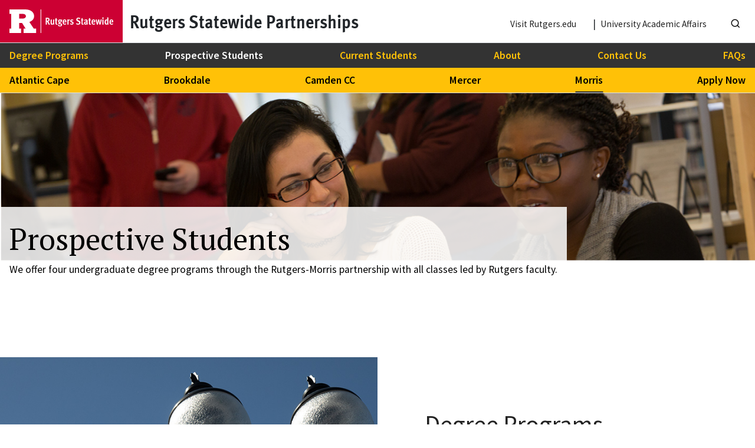

--- FILE ---
content_type: text/html; charset=UTF-8
request_url: https://statewide.rutgers.edu/morris/prospective-students
body_size: 73557
content:

<!DOCTYPE html>
<html lang="en" dir="ltr" class="h-100">
  <head>
    <meta charset="utf-8" />
<noscript><style>form.antibot * :not(.antibot-message) { display: none !important; }</style>
</noscript><script>var _paq = _paq || [];(function(){var u=(("https:" == document.location.protocol) ? "https://matomo.rutgers.edu/" : "http://matomo.rutgers.edu/");_paq.push(["setSiteId", "27"]);_paq.push(["setTrackerUrl", u+"matomo.php"]);_paq.push(["setDoNotTrack", 1]);if (!window.matomo_search_results_active) {_paq.push(["trackPageView"]);}_paq.push(["setIgnoreClasses", ["no-tracking","colorbox"]]);_paq.push(["enableLinkTracking"]);var d=document,g=d.createElement("script"),s=d.getElementsByTagName("script")[0];g.type="text/javascript";g.defer=true;g.async=true;g.src=u+"matomo.js";s.parentNode.insertBefore(g,s);})();</script>
<link rel="canonical" href="https://statewide.rutgers.edu/morris/prospective-students" />
<meta name="google-site-verification" content="dcaz5mjnu8RqWfY2-ooGdABmsh0S2BY42LOvZ1lQaSI" />
<meta name="Generator" content="Drupal 10 (https://www.drupal.org)" />
<meta name="MobileOptimized" content="width" />
<meta name="HandheldFriendly" content="true" />
<meta name="viewport" content="width=device-width, initial-scale=1.0" />
<link rel="icon" href="/themes/custom/docs_b5/favicon.ico" type="image/vnd.microsoft.icon" />

    <title>Prospective Students | Rutgers Statewide Partnerships</title>
    <link rel="stylesheet" media="all" href="/sites/statewide.rutgers.edu/files/css/css_IP4ry64tqXGK0lDRk0A-Vzq63QT3aE7LuGBUhb58ng0.css?delta=0&amp;language=en&amp;theme=docs_b5&amp;include=[base64]" />
<link rel="stylesheet" media="all" href="/sites/statewide.rutgers.edu/files/css/css_c_Cxt8smBD3HdcMslWuGYHGz_0UfZMwmgXg5uNzwDrs.css?delta=1&amp;language=en&amp;theme=docs_b5&amp;include=[base64]" />
<link rel="stylesheet" media="all" href="//fonts.googleapis.com/css2?family=Source+Sans+Pro:ital,wght@0,200;0,400;0,600;0,700;1,200;1,400;1,600;1,700&amp;display=swap" />
<link rel="stylesheet" media="all" href="//fonts.googleapis.com/css2?family=PT+Serif:ital,wght@0,400;0,700;1,400;1,700&amp;display=swap" />
<link rel="stylesheet" media="all" href="//fonts.googleapis.com/css2?family=Fira+Sans+Extra+Condensed:wght@300;400;500;600&amp;display=swap" />
<link rel="stylesheet" media="all" href="/sites/statewide.rutgers.edu/files/css/css_P82TdWQEf4fZsgRmWMf8gqX1K7kpLfsa_tKt6icWS-Q.css?delta=5&amp;language=en&amp;theme=docs_b5&amp;include=[base64]" />
<link rel="stylesheet" media="all" href="//use.typekit.net/fps0xgt.css" />
<link rel="stylesheet" media="all" href="/sites/statewide.rutgers.edu/files/css/css_Rt9SIFaXeaPGlm4TS8cGp-viNibITJJp66IOygRnkHU.css?delta=7&amp;language=en&amp;theme=docs_b5&amp;include=[base64]" />
<link rel="stylesheet" media="all" href="/sites/statewide.rutgers.edu/files/css/css_SI2fmPRJ171UE0r6NcsySB07BSl1Nwd_HmOj55X3UGU.css?delta=8&amp;language=en&amp;theme=docs_b5&amp;include=[base64]" />

    <script type="application/json" data-drupal-selector="drupal-settings-json">{"path":{"baseUrl":"\/","pathPrefix":"","currentPath":"node\/107","currentPathIsAdmin":false,"isFront":false,"currentLanguage":"en"},"pluralDelimiter":"\u0003","gtag":{"tagId":"G-4X677MK1CF","consentMode":false,"otherIds":[],"events":[],"additionalConfigInfo":[]},"suppressDeprecationErrors":true,"ajaxPageState":{"libraries":"[base64]","theme":"docs_b5","theme_token":null},"ajaxTrustedUrl":{"\/search\/node":true},"gtm":{"tagId":null,"settings":{"data_layer":"dataLayer","include_classes":false,"allowlist_classes":"","blocklist_classes":"","include_environment":false,"environment_id":"","environment_token":""},"tagIds":["GTM-WJ3XR36"]},"matomo":{"disableCookies":false,"trackMailto":true},"user":{"uid":0,"permissionsHash":"95eb917554300df3a2724c2e34584dbdab300f0d2121190ce13b05c646e7198e"}}</script>
<script src="/sites/statewide.rutgers.edu/files/js/js_iC4NTbSIVUYxJJjQjZ1ydxertOWHKt2f0qb5Vl1bNXQ.js?scope=header&amp;delta=0&amp;language=en&amp;theme=docs_b5&amp;include=eJxdiEEKgDAMBD_UmlPfUxItQUldMTno7xUEQS87MytAeOy8FZJX8-LZOJpHmjB6lUJqELbscdq8alJArdVgJb3n3wMvfHzPnjoHOujBBdnLLeo"></script>
<script src="/modules/contrib/google_tag/js/gtag.js?t7f51e"></script>
<script src="/modules/contrib/google_tag/js/gtm.js?t7f51e"></script>

  </head>
  <body class="path-node page-node-type-page d-flex flex-column h-100">
        <div class="visually-hidden-focusable skip-link p-3 container">
      <a href="#main-content" class="p-2">
        Skip to main content
      </a>
    </div>
        <noscript><iframe src="https://www.googletagmanager.com/ns.html?id=GTM-WJ3XR36"
                  height="0" width="0" style="display:none;visibility:hidden"></iframe></noscript>

      <div class="dialog-off-canvas-main-canvas d-flex flex-column h-100" data-off-canvas-main-canvas>
    
<header class="container-fluid g-0 border-bottom fwmn">
  
  <div id="header-top" class="row g-0 hassearch hasmainmenu linebreak-title">

    <div id="header-brand" class="col-auto d-flex">
      <div class="sit-logo d-flex justify-content-center bg-primary h-100">
        <a href="/" title="Home" rel="home" class="site-logo-link icon-link p-3">
          <span class="d-none d-md-block">
            <?xml version="1.0" encoding="UTF-8" standalone="no"?>
<svg
   xmlns:dc="http://purl.org/dc/elements/1.1/"
   xmlns:cc="http://creativecommons.org/ns#"
   xmlns:rdf="http://www.w3.org/1999/02/22-rdf-syntax-ns#"
   xmlns:svg="http://www.w3.org/2000/svg"
   xmlns="http://www.w3.org/2000/svg"
   id="svg67"
   xml:space="preserve"
   enable-background="new 8.66 46.91 250.91277 57.039997"
   viewBox="8.66 46.91 250.91277 57.039997"
   y="0px"
   x="0px"
   version="1.1"><metadata
     id="metadata73"><rdf:RDF><cc:Work
         rdf:about=""><dc:format>image/svg+xml</dc:format><dc:type
           rdf:resource="http://purl.org/dc/dcmitype/StillImage" /></cc:Work></rdf:RDF></metadata><defs
     id="defs71" /><g
     id="WHITE"><path
       style="fill:#ffffff"
       id="path2"
       d="M 67.32,93.12 56.93,77.34 c 7.53,-3.06 11.35,-7.83 11.35,-14.19 0,-4.62 -1.84,-8.37 -5.62,-11.49 -3.88,-3.15 -9.17,-4.75 -15.7,-4.75 H 8.66 V 57.7 c 0,0 2.69,0.01 4.29,0.01 V 93.13 H 8.66 v 10.78 H 36.74 V 93.12 H 32.3 V 79.55 h 6.8 l 8.54,13.57 H 42.99 V 103.9 H 73.14 V 93.12 Z M 32.3,57.7 h 8.59 c 2.73,0 4.81,0.73 6.2,2.15 l 0.02,0.02 c 0.94,0.93 1.4,2.06 1.4,3.47 0,1.49 -0.63,2.75 -1.93,3.85 h -0.01 c -1.67,1.31 -4.22,1.97 -7.58,1.97 H 32.3 Z m 8.39,-1.48 c 0.07,0 0.12,0 0.15,0 -0.04,0 -0.09,0 -0.15,0 z" /><g
       id="g7"><g
         id="text5"
         style=""
         transform="translate(94.5469,83.515)"
         aria-label="Rutgers Statewide"><path
           id="path75"
           style="font-weight:700;font-size:24px;font-family:'Meta OT Cond';fill:#ffffff"
           d="M 12,0 C 11.736,-0.672 9.816,-4.488 9.264,-5.616 8.928,-6.288 8.376,-7.08 7.8,-7.464 c 1.968,-0.12 3.456,-1.872 3.456,-4.488 0,-3.48 -2.4,-4.656 -5.52,-4.656 H 1.656 V 0 h 2.808 v -7.008 c 0.768,0 1.032,0.312 1.728,1.56 C 6.936,-4.08 8.496,-0.504 8.688,0 Z M 8.208,-11.832 c 0,1.632 -0.624,2.616 -2.376,2.616 H 4.488 v -4.944 h 1.248 c 1.536,0 2.472,0.648 2.472,2.328 z" /><path
           id="path77"
           style="font-weight:700;font-size:24px;font-family:'Meta OT Cond';fill:#ffffff"
           d="m 22.801125,-0.864 c -0.408,-0.6 -0.648,-1.32 -0.648,-2.712 v -8.856 l -2.712,0.408 v 8.808 c -0.576,0.84 -1.056,1.344 -1.848,1.344 -1.224,0 -1.368,-0.744 -1.368,-1.824 v -8.76 l -2.736,0.432 v 8.088 c 0,3.144 1.296,4.296 3.36,4.296 1.32,0 2.28,-0.504 3,-1.416 0.096,0.504 0.288,0.96 0.744,1.44 z" /><path
           id="path79"
           style="font-weight:700;font-size:24px;font-family:'Meta OT Cond';fill:#ffffff"
           d="m 30.7245,-0.24 -0.384,-1.704 c -0.264,0.144 -0.528,0.24 -0.912,0.24 -0.984,0 -1.248,-0.432 -1.248,-1.968 v -6.432 h 1.848 l 0.456,-2.064 h -2.28 c 0,-1.344 0.048,-2.832 0.12,-3.552 l -2.664,0.456 c -0.072,0.432 -0.192,1.896 -0.192,3.096 h -1.104 v 2.064 h 1.104 v 7.584 c 0,1.416 0.504,2.256 1.368,2.592 0.456,0.168 0.96,0.288 1.56,0.288 0.816,0 1.56,-0.168 2.328,-0.6 z" /><path
           id="path81"
           style="font-weight:700;font-size:24px;font-family:'Meta OT Cond';fill:#ffffff"
           d="m 42.0255,-10.464 -1.08,-1.8 c -0.552,0.408 -1.416,0.456 -2.064,0.456 -0.264,0 -0.648,-0.216 -1.056,-0.36 -0.504,-0.168 -1.032,-0.24 -1.56,-0.24 -2.544,0 -4.44,1.44 -4.44,4.104 0,1.488 0.768,2.856 2.184,3.408 -0.888,0.36 -1.728,1.008 -1.728,2.04 0,1.416 1.032,1.896 2.088,1.968 0.336,0.024 1.392,0.024 1.992,0.048 1.416,0.048 2.232,0.216 2.232,1.536 0,1.296 -1.032,1.824 -2.208,1.824 -1.056,0 -2.208,-0.24 -2.208,-1.536 0,-0.312 0.048,-0.672 0.144,-0.984 l -2.568,0.072 c -0.096,0.456 -0.168,0.936 -0.168,1.416 0,2.496 2.76,3.096 4.752,3.096 2.808,0 5.04,-1.272 5.04,-4.32 0,-2.088 -1.44,-3.144 -3.192,-3.24 -0.84,-0.048 -2.016,-0.12 -2.496,-0.12 -0.552,0 -0.888,-0.096 -0.888,-0.456 0,-0.264 0.168,-0.504 0.912,-0.888 h 0.288 c 2.184,0 4.68,-1.08 4.68,-3.84 0,-0.6 -0.192,-1.296 -0.576,-1.776 0.192,0.048 0.384,0.072 0.576,0.072 0.48,0 0.96,-0.192 1.344,-0.48 z m -4.224,2.064 c 0,1.056 -0.36,1.992 -1.56,1.992 -1.2,0 -1.608,-0.888 -1.608,-1.968 0,-1.08 0.36,-2.016 1.584,-2.016 1.248,0 1.584,0.888 1.584,1.992 z" /><path
           id="path83"
           style="font-weight:700;font-size:24px;font-family:'Meta OT Cond';fill:#ffffff"
           d="m 51.869625,-5.424 v -0.528 c 0,-2.664 -0.384,-4.152 -1.368,-5.256 -0.744,-0.84 -1.8,-1.296 -3.12,-1.296 -1.392,0 -2.544,0.528 -3.384,1.608 -0.888,1.152 -1.296,2.688 -1.296,4.776 0,4.032 1.824,6.408 5.016,6.408 1.488,0 2.784,-0.504 3.984,-1.632 l -1.08,-1.752 c -0.84,0.768 -1.68,1.2 -2.664,1.2 -0.84,0 -1.536,-0.408 -1.944,-1.152 -0.336,-0.624 -0.408,-1.344 -0.408,-2.136 v -0.24 z m -2.76,-1.944 h -3.504 c 0.048,-2.16 0.576,-3.144 1.8,-3.144 0.696,0 1.128,0.336 1.392,0.888 0.216,0.48 0.312,1.296 0.312,2.256 z" /><path
           id="path85"
           style="font-weight:700;font-size:24px;font-family:'Meta OT Cond';fill:#ffffff"
           d="m 60.250875,-12.288 c -0.264,-0.12 -0.648,-0.264 -1.056,-0.264 -1.056,0 -2.088,0.6 -2.496,1.68 v -0.096 c 0,-0.696 -0.216,-1.272 -0.288,-1.512 l -2.568,0.552 c 0.144,0.696 0.36,1.512 0.36,3 V 0 h 2.736 v -8.184 c 0,-0.936 0.792,-1.68 1.728,-1.68 0.312,0 0.552,0.096 0.792,0.24 z" /><path
           id="path87"
           style="font-weight:700;font-size:24px;font-family:'Meta OT Cond';fill:#ffffff"
           d="m 69.17025,-3.792 c 0,-1.896 -1.32,-2.88 -2.616,-3.36 l -0.984,-0.36 c -1.128,-0.408 -1.632,-0.744 -1.632,-1.704 0,-0.672 0.552,-1.2 1.392,-1.2 0.864,0 1.656,0.336 2.52,0.864 l 0.864,-1.992 c -1.056,-0.648 -2.16,-1.008 -3.624,-1.008 -2.4,0 -4.008,1.584 -4.008,3.96 0,1.8 1.224,2.76 2.592,3.288 l 0.888,0.336 c 1.008,0.384 1.896,0.696 1.896,1.68 0,0.84 -0.648,1.44 -1.584,1.44 -1.08,0 -2.376,-0.6 -3.312,-1.296 l -0.96,2.112 c 1.296,0.864 2.784,1.368 4.176,1.368 2.616,0 4.392,-1.608 4.392,-4.128 z" /><path
           id="path89"
           style="font-weight:700;font-size:24px;font-family:'Meta OT Cond';fill:#ffffff"
           d="m 85.840875,-4.872 c 0,-2.208 -1.152,-3.528 -2.736,-4.296 l -3.144,-1.512 c -0.816,-0.384 -1.248,-0.984 -1.248,-1.944 0,-1.2 0.936,-1.92 2.28,-1.92 1.152,0 2.064,0.432 3.216,1.224 l 1.32,-2.064 c -1.32,-0.96 -2.952,-1.536 -4.752,-1.536 -3,0 -5.136,2.04 -5.136,4.872 0,2.352 1.344,3.504 2.784,4.2 l 2.712,1.296 c 0.984,0.48 1.584,1.08 1.584,2.136 0,1.488 -1.128,2.28 -2.712,2.28 -1.464,0 -2.664,-0.504 -3.768,-1.368 l -1.248,2.256 c 1.416,0.984 3.072,1.536 5.04,1.536 3.192,0 5.808,-1.824 5.808,-5.16 z" /><path
           id="path91"
           style="font-weight:700;font-size:24px;font-family:'Meta OT Cond';fill:#ffffff"
           d="m 93.537,-0.24 -0.384,-1.704 c -0.264,0.144 -0.528,0.24 -0.912,0.24 -0.984,0 -1.248,-0.432 -1.248,-1.968 v -6.432 h 1.848 l 0.456,-2.064 h -2.28 c 0,-1.344 0.048,-2.832 0.12,-3.552 l -2.664,0.456 c -0.072,0.432 -0.192,1.896 -0.192,3.096 h -1.104 v 2.064 h 1.104 v 7.584 c 0,1.416 0.504,2.256 1.368,2.592 0.456,0.168 0.96,0.288 1.56,0.288 0.816,0 1.56,-0.168 2.328,-0.6 z" /><path
           id="path93"
           style="font-weight:700;font-size:24px;font-family:'Meta OT Cond';fill:#ffffff"
           d="m 103.76025,-1.344 c -0.696,-0.48 -0.84,-1.128 -0.84,-2.328 0,-0.288 0.072,-3.504 0.072,-4.92 0,-0.744 -0.048,-1.32 -0.216,-1.824 -0.408,-1.344 -1.656,-2.088 -3.432,-2.088 -1.656,0 -3.264,0.648 -4.632,1.632 l 1.104,1.872 c 0.816,-0.744 1.968,-1.32 3.168,-1.32 0.48,0 0.792,0.12 1.008,0.408 0.24,0.288 0.264,0.768 0.264,1.488 v 0.888 c -0.264,-0.024 -0.456,-0.024 -0.648,-0.024 -3.216,0 -5.136,1.608 -5.136,4.128 0,1.944 0.912,3.744 3.528,3.744 1.248,0 2.112,-0.504 2.856,-1.296 0.192,0.6 0.792,1.248 1.392,1.464 z m -3.552,-1.608 c -0.288,0.624 -0.96,1.08 -1.632,1.08 -0.888,0 -1.344,-0.648 -1.344,-1.68 0,-1.224 0.696,-2.04 2.616,-2.04 0.072,0 0.168,0 0.384,0.024 z" /><path
           id="path95"
           style="font-weight:700;font-size:24px;font-family:'Meta OT Cond';fill:#ffffff"
           d="m 111.49013,-0.24 -0.384,-1.704 c -0.26401,0.144 -0.528,0.24 -0.912,0.24 -0.984,0 -1.24801,-0.432 -1.24801,-1.968 v -6.432 h 1.848 l 0.456,-2.064 h -2.28 c 0,-1.344 0.048,-2.832 0.12001,-3.552 l -2.664,0.456 c -0.072,0.432 -0.192,1.896 -0.192,3.096 h -1.104 v 2.064 h 1.104 v 7.584 c 0,1.416 0.50399,2.256 1.368,2.592 0.456,0.168 0.95999,0.288 1.56,0.288 0.816,0 1.56,-0.168 2.328,-0.6 z" /><path
           id="path97"
           style="font-weight:700;font-size:24px;font-family:'Meta OT Cond';fill:#ffffff"
           d="m 121.71338,-5.424 v -0.528 c 0,-2.664 -0.384,-4.152 -1.368,-5.256 -0.744,-0.84 -1.8,-1.296 -3.12,-1.296 -1.392,0 -2.544,0.528 -3.384,1.608 -0.88801,1.152 -1.296,2.688 -1.296,4.776 0,4.032 1.824,6.408 5.01599,6.408 1.488,0 2.78401,-0.504 3.98401,-1.632 l -1.08001,-1.752 c -0.83999,0.768 -1.67999,1.2 -2.66399,1.2 -0.84,0 -1.536,-0.408 -1.944,-1.152 -0.336,-0.624 -0.408,-1.344 -0.408,-2.136 v -0.24 z m -2.76001,-1.944 h -3.50399 c 0.048,-2.16 0.57599,-3.144 1.8,-3.144 0.696,0 1.128,0.336 1.39199,0.888 0.21601,0.48 0.312,1.296 0.312,2.256 z" /><path
           id="path99"
           style="font-weight:700;font-size:24px;font-family:'Meta OT Cond';fill:#ffffff"
           d="m 137.22262,-12.192 h -2.784 l -1.032,6.024 c -0.14399,0.768 -0.432,2.736 -0.456,2.952 -0.048,-0.288 -0.312,-2.184 -0.456,-2.928 l -1.272,-6.048 h -2.664 l -1.24799,5.808 c -0.19201,0.864 -0.55201,3.048 -0.57601,3.168 -0.024,-0.072 -0.19199,-1.944 -0.40799,-3.072 l -1.10401,-6.12 -2.71199,0.432 2.80799,12.024 h 2.64 l 1.416,-6.36 c 0.144,-0.624 0.36,-2.04 0.432,-2.376 0.024,0.36 0.24,1.776 0.384,2.376 l 1.392,6.36 h 2.712 z" /><path
           id="path101"
           style="font-weight:700;font-size:24px;font-family:'Meta OT Cond';fill:#ffffff"
           d="m 141.57337,0 v -12.408 l -2.76,0.312 V 0 Z m 0.38401,-15.576 c 0,-0.984 -0.79201,-1.776 -1.77601,-1.776 -1.008,0 -1.824,0.792 -1.824,1.776 0,0.984 0.792,1.776 1.776,1.776 1.008,0 1.82401,-0.792 1.82401,-1.776 z" /><path
           id="path103"
           style="font-weight:700;font-size:24px;font-family:'Meta OT Cond';fill:#ffffff"
           d="m 153.54712,0 c -0.264,-1.104 -0.264,-2.28 -0.264,-3.408 v -13.68 l -2.712,-0.408 v 4.128 c 0,0.6 0.048,1.224 0.096,1.824 -0.504,-0.552 -1.344,-0.888 -2.088,-0.888 -3.312,0 -4.44,3.792 -4.44,6.504 0,2.808 0.888,6.168 4.296,6.168 1.056,0 1.824,-0.408 2.448,-1.224 0.024,0.336 0.072,0.672 0.21601,0.984 z m -2.976,-3.024 c -0.264,0.648 -1.00799,0.936 -1.656,0.936 -1.8,0 -1.824,-2.568 -1.824,-3.84 0,-1.32 0,-4.272 1.896,-4.272 0.624,0 1.248,0.216 1.584,0.792 z" /><path
           id="path105"
           style="font-weight:700;font-size:24px;font-family:'Meta OT Cond';fill:#ffffff"
           d="m 165.02587,-5.424 v -0.528 c 0,-2.664 -0.384,-4.152 -1.368,-5.256 -0.744,-0.84 -1.8,-1.296 -3.11999,-1.296 -1.39201,0 -2.54401,0.528 -3.38401,1.608 -0.888,1.152 -1.296,2.688 -1.296,4.776 0,4.032 1.824,6.408 5.016,6.408 1.488,0 2.784,-0.504 3.984,-1.632 l -1.08,-1.752 c -0.84,0.768 -1.68,1.2 -2.664,1.2 -0.84,0 -1.536,-0.408 -1.944,-1.152 -0.336,-0.624 -0.408,-1.344 -0.408,-2.136 v -0.24 z m -2.76,-1.944 h -3.504 c 0.048,-2.16 0.576,-3.144 1.8,-3.144 0.69601,0 1.128,0.336 1.392,0.888 0.216,0.48 0.312,1.296 0.312,2.256 z" /></g></g><path
       id="line9"
       d="M 84.68,46.950001 V 103.95"
       style="fill:none;stroke:#ffffff;stroke-width:1.5;stroke-miterlimit:10" /></g><g
     style="display:none"
     display="none"
     id="RED-WHITE"><g
       style="display:inline"
       id="g18"
       display="inline"><path
         style="fill:#cc0033"
         id="path12"
         d="m 54.68,76.62 0.91,-0.34 C 63.13,73.44 66.8,69.15 66.8,63.15 66.8,59 65.14,55.62 61.73,52.81 58.12,49.88 53.15,48.39 46.96,48.39 c 0,0 -35.33,0 -36.82,0 v 7.83 c 0.23,0 1.87,0 4.29,0 v 38.39 h -4.29 v 7.81 H 35.25 V 94.61 H 30.82 V 78.07 h 9.1 l 10.41,16.54 h -5.86 v 7.81 h 27.19 v -7.81 h -5.14 z m -7.17,-8.26 -0.02,0.02 c -1.94,1.52 -4.8,2.28 -8.5,2.28 H 30.82 V 56.22 c 5.56,0 10.07,0 10.07,0 3.15,0 5.59,0.88 7.26,2.61 1.22,1.21 1.84,2.73 1.84,4.53 0,1.93 -0.84,3.61 -2.48,5" /><path
         style="fill:#ffffff"
         id="path14"
         d="m 40.89,56.22 c 0,0 -4.51,0 -10.07,0 v 14.44 h 8.17 c 3.7,0 6.56,-0.77 8.5,-2.28 l 0.02,-0.02 c 1.65,-1.38 2.48,-3.07 2.48,-5.01 0,-1.8 -0.62,-3.32 -1.84,-4.53 -1.67,-1.72 -4.11,-2.6 -7.26,-2.6 m 5.69,10.98 v 0 c -1.68,1.31 -4.23,1.97 -7.59,1.97 H 32.3 V 57.7 h 8.59 c 2.73,0 4.81,0.73 6.19,2.15 l 0.02,0.02 c 0.94,0.93 1.4,2.06 1.4,3.47 0,1.5 -0.63,2.76 -1.92,3.86" /><path
         style="fill:#ffffff"
         id="path16"
         d="M 67.32,93.12 56.93,77.34 c 7.53,-3.06 11.35,-7.83 11.35,-14.19 0,-4.62 -1.84,-8.37 -5.62,-11.49 -3.88,-3.15 -9.17,-4.75 -15.7,-4.75 H 8.66 V 57.7 c 0,0 2.69,0.01 4.29,0.01 V 93.13 H 8.66 v 10.78 H 36.74 V 93.12 H 32.3 V 79.55 h 6.8 l 8.54,13.57 H 42.99 V 103.9 H 73.14 V 93.12 Z m 4.34,9.3 H 44.47 v -7.81 h 5.86 L 39.92,78.07 h -9.1 v 16.54 h 4.43 v 7.81 H 10.14 v -7.81 h 4.29 V 56.22 c -2.41,0 -4.06,0 -4.29,0 v -7.83 c 1.49,0 36.82,0 36.82,0 6.18,0 11.15,1.49 14.77,4.42 3.41,2.81 5.07,6.19 5.07,10.34 0,5.99 -3.67,10.28 -11.21,13.13 l -0.91,0.34 11.84,17.99 h 5.14 z" /></g><g
       style="display:inline"
       id="g22"
       display="inline"><g
         id="text20"
         style="font-weight:700;font-size:24px;font-family:'Meta OT Cond';fill:#ffffff"
         transform="translate(94.5469,83.515)"
         aria-label="Primary Line One"><path
           id="path109"
           style="font-weight:700;font-size:24px;font-family:'Meta OT Cond';fill:#ffffff"
           d="m 11.52,-11.64 c 0,-1.872 -0.696,-3.24 -1.968,-4.104 C 8.64,-16.368 7.248,-16.608 5.64,-16.608 H 1.656 V 0 h 2.808 v -6.264 h 1.608 c 1.728,0 2.976,-0.408 3.912,-1.272 1.152,-1.056 1.536,-2.544 1.536,-4.104 z m -3.096,0.168 c 0,1.872 -0.696,2.784 -2.64,2.784 h -1.32 v -5.472 h 1.32 c 1.872,0 2.64,0.84 2.64,2.688 z" /><path
           id="path111"
           style="font-weight:700;font-size:24px;font-family:'Meta OT Cond';fill:#ffffff"
           d="m 19.329,-12.288 c -0.264,-0.12 -0.648,-0.264 -1.056,-0.264 -1.056,0 -2.088,0.6 -2.496,1.68 v -0.096 c 0,-0.696 -0.216,-1.272 -0.288,-1.512 l -2.568,0.552 c 0.144,0.696 0.36,1.512 0.36,3 V 0 h 2.736 v -8.184 c 0,-0.936 0.792,-1.68 1.728,-1.68 0.312,0 0.552,0.096 0.792,0.24 z" /><path
           id="path113"
           style="font-weight:700;font-size:24px;font-family:'Meta OT Cond';fill:#ffffff"
           d="m 23.68275,0 v -12.408 l -2.76,0.312 V 0 Z m 0.384,-15.576 c 0,-0.984 -0.792,-1.776 -1.776,-1.776 -1.008,0 -1.824,0.792 -1.824,1.776 0,0.984 0.792,1.776 1.776,1.776 1.008,0 1.824,-0.792 1.824,-1.776 z" /><path
           id="path115"
           style="font-weight:700;font-size:24px;font-family:'Meta OT Cond';fill:#ffffff"
           d="m 41.1285,0 v -9.168 c 0,-1.8 -0.768,-3.336 -2.832,-3.336 -1.368,0 -2.472,0.624 -3.264,1.464 -0.384,-0.888 -1.392,-1.464 -2.616,-1.464 -1.368,0 -2.376,0.624 -2.976,1.416 -0.024,-0.624 -0.216,-1.152 -0.288,-1.392 l -2.544,0.576 c 0.144,0.672 0.36,1.488 0.36,2.952 V 0 h 2.712 v -9.048 c 0.792,-0.768 1.32,-1.008 1.848,-1.008 1.128,0 1.128,0.816 1.128,1.752 V 0 h 2.712 v -9.072 c 0.768,-0.768 1.344,-1.008 1.92,-1.008 0.744,0 1.128,0.384 1.128,1.632 V 0 Z" /><path
           id="path117"
           style="font-weight:700;font-size:24px;font-family:'Meta OT Cond';fill:#ffffff"
           d="m 52.6665,-1.344 c -0.696,-0.48 -0.84,-1.128 -0.84,-2.328 0,-0.288 0.072,-3.504 0.072,-4.92 0,-0.744 -0.048,-1.32 -0.216,-1.824 -0.408,-1.344 -1.656,-2.088 -3.432,-2.088 -1.656,0 -3.264,0.648 -4.632,1.632 L 44.7225,-9 c 0.816,-0.744 1.968,-1.32 3.168,-1.32 0.48,0 0.792,0.12 1.008,0.408 0.24,0.288 0.264,0.768 0.264,1.488 v 0.888 c -0.264,-0.024 -0.456,-0.024 -0.648,-0.024 -3.216,0 -5.136,1.608 -5.136,4.128 0,1.944 0.912,3.744 3.528,3.744 1.248,0 2.112,-0.504 2.856,-1.296 0.192,0.6 0.792,1.248 1.392,1.464 z m -3.552,-1.608 c -0.288,0.624 -0.96,1.08 -1.632,1.08 -0.888,0 -1.344,-0.648 -1.344,-1.68 0,-1.224 0.696,-2.04 2.616,-2.04 0.072,0 0.168,0 0.384,0.024 z" /><path
           id="path119"
           style="font-weight:700;font-size:24px;font-family:'Meta OT Cond';fill:#ffffff"
           d="m 61.188375,-12.288 c -0.264,-0.12 -0.648,-0.264 -1.056,-0.264 -1.056,0 -2.088,0.6 -2.496,1.68 v -0.096 c 0,-0.696 -0.216,-1.272 -0.288,-1.512 l -2.568,0.552 c 0.144,0.696 0.36,1.512 0.36,3 V 0 h 2.736 v -8.184 c 0,-0.936 0.792,-1.68 1.728,-1.68 0.312,0 0.552,0.096 0.792,0.24 z" /><path
           id="path121"
           style="font-weight:700;font-size:24px;font-family:'Meta OT Cond';fill:#ffffff"
           d="m 71.537625,-12.192 h -2.808 l -1.8,6.744 c -0.168,0.624 -0.48,2.016 -0.672,2.976 -0.12,-0.672 -0.36,-2.088 -0.576,-2.88 l -1.872,-7.104 -2.736,0.456 2.448,8.352 c 0.312,1.08 0.768,2.832 0.912,3.696 L 65.321625,0 c -0.648,2.16 -1.296,2.76 -3.096,3.288 l 0.936,1.992 c 2.28,-0.408 3.648,-1.968 4.584,-5.064 z" /><path
           id="path123"
           style="font-weight:700;font-size:24px;font-family:'Meta OT Cond';fill:#ffffff"
           d="m 86.009625,-2.496 h -5.28 v -14.112 h -2.808 V 0 h 7.608 z" /><path
           id="path125"
           style="font-weight:700;font-size:24px;font-family:'Meta OT Cond';fill:#ffffff"
           d="m 90.479625,0 v -12.408 l -2.76,0.312 V 0 Z m 0.384,-15.576 c 0,-0.984 -0.792,-1.776 -1.776,-1.776 -1.008,0 -1.824,0.792 -1.824,1.776 0,0.984 0.792,1.776 1.776,1.776 1.008,0 1.824,-0.792 1.824,-1.776 z" /><path
           id="path127"
           style="font-weight:700;font-size:24px;font-family:'Meta OT Cond';fill:#ffffff"
           d="m 102.35738,0 v -9.312 c 0,-0.816 -0.096,-1.632 -0.64801,-2.232 -0.47999,-0.528 -1.24799,-0.864 -2.207995,-0.864 -1.248,0 -2.52,0.624 -3.216,1.368 -0.024,-0.624 -0.264,-1.224 -0.336,-1.44 l -2.544,0.576 c 0.144,0.672 0.36,1.488 0.36,2.952 V 0 h 2.712 v -9.024 c 0.648,-0.696 1.44,-1.08 1.968,-1.08 0.36,0 0.696,0.072 0.888,0.312 0.216,0.264 0.312,0.648 0.312,1.584 V 0 Z" /><path
           id="path129"
           style="font-weight:700;font-size:24px;font-family:'Meta OT Cond';fill:#ffffff"
           d="m 114.11963,-5.424 v -0.528 c 0,-2.664 -0.384,-4.152 -1.368,-5.256 -0.744,-0.84 -1.8,-1.296 -3.12,-1.296 -1.392,0 -2.544,0.528 -3.384,1.608 -0.88801,1.152 -1.296,2.688 -1.296,4.776 0,4.032 1.824,6.408 5.01599,6.408 1.488,0 2.78401,-0.504 3.98401,-1.632 l -1.08001,-1.752 c -0.83999,0.768 -1.67999,1.2 -2.66399,1.2 -0.84,0 -1.536,-0.408 -1.944,-1.152 -0.336,-0.624 -0.408,-1.344 -0.408,-2.136 v -0.24 z m -2.76001,-1.944 h -3.50399 c 0.048,-2.16 0.57599,-3.144 1.8,-3.144 0.696,0 1.128,0.336 1.39199,0.888 0.21601,0.48 0.312,1.296 0.312,2.256 z" /><path
           id="path131"
           style="font-weight:700;font-size:24px;font-family:'Meta OT Cond';fill:#ffffff"
           d="m 132.57,-8.52 c 0,-3.936 -1.608,-8.376 -6.24,-8.376 -3.696,0 -6.144,3.168 -6.144,8.784 0,4.008 1.56,8.4 6.24,8.4 4.944,0 6.144,-4.68 6.144,-8.808 z m -3.144,-0.024 c 0,2.592 -0.024,6.528 -2.976,6.528 -3.096,0 -3.12,-4.272 -3.12,-6.48 0,-2.016 0.096,-6.096 3,-6.096 3,0 3.096,3.744 3.096,6.048 z" /><path
           id="path133"
           style="font-weight:700;font-size:24px;font-family:'Meta OT Cond';fill:#ffffff"
           d="m 143.748,0 v -9.312 c 0,-0.816 -0.096,-1.632 -0.648,-2.232 -0.48,-0.528 -1.248,-0.864 -2.208,-0.864 -1.248,0 -2.52,0.624 -3.216,1.368 -0.024,-0.624 -0.264,-1.224 -0.336,-1.44 l -2.544,0.576 c 0.144,0.672 0.36,1.488 0.36,2.952 V 0 h 2.712 v -9.024 c 0.648,-0.696 1.44,-1.08 1.968,-1.08 0.36,0 0.696,0.072 0.888,0.312 0.216,0.264 0.312,0.648 0.312,1.584 V 0 Z" /><path
           id="path135"
           style="font-weight:700;font-size:24px;font-family:'Meta OT Cond';fill:#ffffff"
           d="m 155.51025,-5.424 v -0.528 c 0,-2.664 -0.384,-4.152 -1.368,-5.256 -0.744,-0.84 -1.8,-1.296 -3.12,-1.296 -1.392,0 -2.544,0.528 -3.384,1.608 -0.888,1.152 -1.296,2.688 -1.296,4.776 0,4.032 1.824,6.408 5.016,6.408 1.488,0 2.784,-0.504 3.984,-1.632 l -1.08,-1.752 c -0.84,0.768 -1.68,1.2 -2.664,1.2 -0.84,0 -1.536,-0.408 -1.944,-1.152 -0.336,-0.624 -0.408,-1.344 -0.408,-2.136 v -0.24 z m -2.76,-1.944 h -3.504 c 0.048,-2.16 0.576,-3.144 1.8,-3.144 0.696,0 1.128,0.336 1.392,0.888 0.216,0.48 0.312,1.296 0.312,2.256 z" /></g></g><path
       id="line24"
       d="M 84.68,46.950001 V 103.95"
       style="display:inline;fill:none;stroke:#ffffff;stroke-width:1.5;stroke-miterlimit:10" /></g><g
     style="display:none"
     display="none"
     id="WHITE-BLACK_00000005262866644793133510000013883122957983444641_"><g
       style="display:inline"
       id="g33"
       display="inline"><path
         style="fill:#ffffff"
         id="path27"
         d="m 54.68,76.62 0.91,-0.34 C 63.13,73.44 66.8,69.15 66.8,63.15 66.8,59 65.14,55.62 61.73,52.81 58.12,49.88 53.15,48.39 46.96,48.39 c 0,0 -35.33,0 -36.82,0 v 7.83 c 0.23,0 1.87,0 4.29,0 v 38.39 h -4.29 v 7.81 H 35.25 V 94.61 H 30.82 V 78.07 h 9.1 l 10.41,16.54 h -5.86 v 7.81 h 27.19 v -7.81 h -5.14 z m -7.17,-8.26 -0.02,0.02 c -1.94,1.52 -4.8,2.28 -8.5,2.28 H 30.82 V 56.22 c 5.56,0 10.07,0 10.07,0 3.15,0 5.59,0.88 7.26,2.61 1.22,1.21 1.84,2.73 1.84,4.53 0,1.93 -0.84,3.61 -2.48,5" /><path
         id="path29"
         d="m 40.89,56.22 c 0,0 -4.51,0 -10.07,0 v 14.44 h 8.17 c 3.7,0 6.56,-0.77 8.5,-2.28 l 0.02,-0.02 c 1.65,-1.38 2.48,-3.07 2.48,-5.01 0,-1.8 -0.62,-3.32 -1.84,-4.53 -1.67,-1.72 -4.11,-2.6 -7.26,-2.6 m 5.69,10.98 v 0 c -1.68,1.31 -4.23,1.97 -7.59,1.97 H 32.3 V 57.7 h 8.59 c 2.73,0 4.81,0.73 6.19,2.15 l 0.02,0.02 c 0.94,0.93 1.4,2.06 1.4,3.47 0,1.5 -0.63,2.76 -1.92,3.86" /><path
         id="path31"
         d="M 67.32,93.12 56.93,77.34 c 7.53,-3.06 11.35,-7.83 11.35,-14.19 0,-4.62 -1.84,-8.37 -5.62,-11.49 -3.88,-3.15 -9.17,-4.75 -15.7,-4.75 H 8.66 V 57.7 c 0,0 2.69,0.01 4.29,0.01 V 93.13 H 8.66 v 10.78 H 36.74 V 93.12 H 32.3 V 79.55 h 6.8 l 8.54,13.57 H 42.99 V 103.9 H 73.14 V 93.12 Z m 4.34,9.3 H 44.47 v -7.81 h 5.86 L 39.92,78.07 h -9.1 v 16.54 h 4.43 v 7.81 H 10.14 v -7.81 h 4.29 V 56.22 c -2.41,0 -4.06,0 -4.29,0 v -7.83 c 1.49,0 36.82,0 36.82,0 6.18,0 11.15,1.49 14.77,4.42 3.41,2.81 5.07,6.19 5.07,10.34 0,5.99 -3.67,10.28 -11.21,13.13 l -0.91,0.34 11.84,17.99 h 5.14 z" /></g><g
       style="display:inline"
       id="g37"
       display="inline"><g
         id="text35"
         style="font-weight:700;font-size:24px;font-family:'Meta OT Cond'"
         transform="translate(94.5469,83.515)"
         aria-label="Primary Line One"><path
           id="path139"
           style="font-weight:700;font-size:24px;font-family:'Meta OT Cond'"
           d="m 11.52,-11.64 c 0,-1.872 -0.696,-3.24 -1.968,-4.104 C 8.64,-16.368 7.248,-16.608 5.64,-16.608 H 1.656 V 0 h 2.808 v -6.264 h 1.608 c 1.728,0 2.976,-0.408 3.912,-1.272 1.152,-1.056 1.536,-2.544 1.536,-4.104 z m -3.096,0.168 c 0,1.872 -0.696,2.784 -2.64,2.784 h -1.32 v -5.472 h 1.32 c 1.872,0 2.64,0.84 2.64,2.688 z" /><path
           id="path141"
           style="font-weight:700;font-size:24px;font-family:'Meta OT Cond'"
           d="m 19.329,-12.288 c -0.264,-0.12 -0.648,-0.264 -1.056,-0.264 -1.056,0 -2.088,0.6 -2.496,1.68 v -0.096 c 0,-0.696 -0.216,-1.272 -0.288,-1.512 l -2.568,0.552 c 0.144,0.696 0.36,1.512 0.36,3 V 0 h 2.736 v -8.184 c 0,-0.936 0.792,-1.68 1.728,-1.68 0.312,0 0.552,0.096 0.792,0.24 z" /><path
           id="path143"
           style="font-weight:700;font-size:24px;font-family:'Meta OT Cond'"
           d="m 23.68275,0 v -12.408 l -2.76,0.312 V 0 Z m 0.384,-15.576 c 0,-0.984 -0.792,-1.776 -1.776,-1.776 -1.008,0 -1.824,0.792 -1.824,1.776 0,0.984 0.792,1.776 1.776,1.776 1.008,0 1.824,-0.792 1.824,-1.776 z" /><path
           id="path145"
           style="font-weight:700;font-size:24px;font-family:'Meta OT Cond'"
           d="m 41.1285,0 v -9.168 c 0,-1.8 -0.768,-3.336 -2.832,-3.336 -1.368,0 -2.472,0.624 -3.264,1.464 -0.384,-0.888 -1.392,-1.464 -2.616,-1.464 -1.368,0 -2.376,0.624 -2.976,1.416 -0.024,-0.624 -0.216,-1.152 -0.288,-1.392 l -2.544,0.576 c 0.144,0.672 0.36,1.488 0.36,2.952 V 0 h 2.712 v -9.048 c 0.792,-0.768 1.32,-1.008 1.848,-1.008 1.128,0 1.128,0.816 1.128,1.752 V 0 h 2.712 v -9.072 c 0.768,-0.768 1.344,-1.008 1.92,-1.008 0.744,0 1.128,0.384 1.128,1.632 V 0 Z" /><path
           id="path147"
           style="font-weight:700;font-size:24px;font-family:'Meta OT Cond'"
           d="m 52.6665,-1.344 c -0.696,-0.48 -0.84,-1.128 -0.84,-2.328 0,-0.288 0.072,-3.504 0.072,-4.92 0,-0.744 -0.048,-1.32 -0.216,-1.824 -0.408,-1.344 -1.656,-2.088 -3.432,-2.088 -1.656,0 -3.264,0.648 -4.632,1.632 L 44.7225,-9 c 0.816,-0.744 1.968,-1.32 3.168,-1.32 0.48,0 0.792,0.12 1.008,0.408 0.24,0.288 0.264,0.768 0.264,1.488 v 0.888 c -0.264,-0.024 -0.456,-0.024 -0.648,-0.024 -3.216,0 -5.136,1.608 -5.136,4.128 0,1.944 0.912,3.744 3.528,3.744 1.248,0 2.112,-0.504 2.856,-1.296 0.192,0.6 0.792,1.248 1.392,1.464 z m -3.552,-1.608 c -0.288,0.624 -0.96,1.08 -1.632,1.08 -0.888,0 -1.344,-0.648 -1.344,-1.68 0,-1.224 0.696,-2.04 2.616,-2.04 0.072,0 0.168,0 0.384,0.024 z" /><path
           id="path149"
           style="font-weight:700;font-size:24px;font-family:'Meta OT Cond'"
           d="m 61.188375,-12.288 c -0.264,-0.12 -0.648,-0.264 -1.056,-0.264 -1.056,0 -2.088,0.6 -2.496,1.68 v -0.096 c 0,-0.696 -0.216,-1.272 -0.288,-1.512 l -2.568,0.552 c 0.144,0.696 0.36,1.512 0.36,3 V 0 h 2.736 v -8.184 c 0,-0.936 0.792,-1.68 1.728,-1.68 0.312,0 0.552,0.096 0.792,0.24 z" /><path
           id="path151"
           style="font-weight:700;font-size:24px;font-family:'Meta OT Cond'"
           d="m 71.537625,-12.192 h -2.808 l -1.8,6.744 c -0.168,0.624 -0.48,2.016 -0.672,2.976 -0.12,-0.672 -0.36,-2.088 -0.576,-2.88 l -1.872,-7.104 -2.736,0.456 2.448,8.352 c 0.312,1.08 0.768,2.832 0.912,3.696 L 65.321625,0 c -0.648,2.16 -1.296,2.76 -3.096,3.288 l 0.936,1.992 c 2.28,-0.408 3.648,-1.968 4.584,-5.064 z" /><path
           id="path153"
           style="font-weight:700;font-size:24px;font-family:'Meta OT Cond'"
           d="m 86.009625,-2.496 h -5.28 v -14.112 h -2.808 V 0 h 7.608 z" /><path
           id="path155"
           style="font-weight:700;font-size:24px;font-family:'Meta OT Cond'"
           d="m 90.479625,0 v -12.408 l -2.76,0.312 V 0 Z m 0.384,-15.576 c 0,-0.984 -0.792,-1.776 -1.776,-1.776 -1.008,0 -1.824,0.792 -1.824,1.776 0,0.984 0.792,1.776 1.776,1.776 1.008,0 1.824,-0.792 1.824,-1.776 z" /><path
           id="path157"
           style="font-weight:700;font-size:24px;font-family:'Meta OT Cond'"
           d="m 102.35738,0 v -9.312 c 0,-0.816 -0.096,-1.632 -0.64801,-2.232 -0.47999,-0.528 -1.24799,-0.864 -2.207995,-0.864 -1.248,0 -2.52,0.624 -3.216,1.368 -0.024,-0.624 -0.264,-1.224 -0.336,-1.44 l -2.544,0.576 c 0.144,0.672 0.36,1.488 0.36,2.952 V 0 h 2.712 v -9.024 c 0.648,-0.696 1.44,-1.08 1.968,-1.08 0.36,0 0.696,0.072 0.888,0.312 0.216,0.264 0.312,0.648 0.312,1.584 V 0 Z" /><path
           id="path159"
           style="font-weight:700;font-size:24px;font-family:'Meta OT Cond'"
           d="m 114.11963,-5.424 v -0.528 c 0,-2.664 -0.384,-4.152 -1.368,-5.256 -0.744,-0.84 -1.8,-1.296 -3.12,-1.296 -1.392,0 -2.544,0.528 -3.384,1.608 -0.88801,1.152 -1.296,2.688 -1.296,4.776 0,4.032 1.824,6.408 5.01599,6.408 1.488,0 2.78401,-0.504 3.98401,-1.632 l -1.08001,-1.752 c -0.83999,0.768 -1.67999,1.2 -2.66399,1.2 -0.84,0 -1.536,-0.408 -1.944,-1.152 -0.336,-0.624 -0.408,-1.344 -0.408,-2.136 v -0.24 z m -2.76001,-1.944 h -3.50399 c 0.048,-2.16 0.57599,-3.144 1.8,-3.144 0.696,0 1.128,0.336 1.39199,0.888 0.21601,0.48 0.312,1.296 0.312,2.256 z" /><path
           id="path161"
           style="font-weight:700;font-size:24px;font-family:'Meta OT Cond'"
           d="m 132.57,-8.52 c 0,-3.936 -1.608,-8.376 -6.24,-8.376 -3.696,0 -6.144,3.168 -6.144,8.784 0,4.008 1.56,8.4 6.24,8.4 4.944,0 6.144,-4.68 6.144,-8.808 z m -3.144,-0.024 c 0,2.592 -0.024,6.528 -2.976,6.528 -3.096,0 -3.12,-4.272 -3.12,-6.48 0,-2.016 0.096,-6.096 3,-6.096 3,0 3.096,3.744 3.096,6.048 z" /><path
           id="path163"
           style="font-weight:700;font-size:24px;font-family:'Meta OT Cond'"
           d="m 143.748,0 v -9.312 c 0,-0.816 -0.096,-1.632 -0.648,-2.232 -0.48,-0.528 -1.248,-0.864 -2.208,-0.864 -1.248,0 -2.52,0.624 -3.216,1.368 -0.024,-0.624 -0.264,-1.224 -0.336,-1.44 l -2.544,0.576 c 0.144,0.672 0.36,1.488 0.36,2.952 V 0 h 2.712 v -9.024 c 0.648,-0.696 1.44,-1.08 1.968,-1.08 0.36,0 0.696,0.072 0.888,0.312 0.216,0.264 0.312,0.648 0.312,1.584 V 0 Z" /><path
           id="path165"
           style="font-weight:700;font-size:24px;font-family:'Meta OT Cond'"
           d="m 155.51025,-5.424 v -0.528 c 0,-2.664 -0.384,-4.152 -1.368,-5.256 -0.744,-0.84 -1.8,-1.296 -3.12,-1.296 -1.392,0 -2.544,0.528 -3.384,1.608 -0.888,1.152 -1.296,2.688 -1.296,4.776 0,4.032 1.824,6.408 5.016,6.408 1.488,0 2.784,-0.504 3.984,-1.632 l -1.08,-1.752 c -0.84,0.768 -1.68,1.2 -2.664,1.2 -0.84,0 -1.536,-0.408 -1.944,-1.152 -0.336,-0.624 -0.408,-1.344 -0.408,-2.136 v -0.24 z m -2.76,-1.944 h -3.504 c 0.048,-2.16 0.576,-3.144 1.8,-3.144 0.696,0 1.128,0.336 1.392,0.888 0.216,0.48 0.312,1.296 0.312,2.256 z" /></g></g><path
       id="line39"
       d="M 84.68,46.950001 V 103.95"
       style="display:inline;fill:none;stroke:#000000;stroke-width:1.5;stroke-miterlimit:10" /></g><g
     style="display:none"
     display="none"
     id="RED_00000179631226284729361190000009034517820049101718_"><path
       style="display:inline;fill:#cc0033"
       id="path42"
       d="M 67.32,93.12 56.93,77.34 c 7.53,-3.06 11.35,-7.83 11.35,-14.19 0,-4.62 -1.84,-8.37 -5.62,-11.49 -3.88,-3.15 -9.17,-4.75 -15.7,-4.75 H 8.66 V 57.7 c 0,0 2.69,0.01 4.29,0.01 V 93.13 H 8.66 v 10.78 H 36.74 V 93.12 H 32.3 V 79.55 h 6.8 l 8.54,13.57 H 42.99 V 103.9 H 73.14 V 93.12 Z M 32.3,57.7 h 8.59 c 2.73,0 4.81,0.73 6.2,2.15 l 0.02,0.02 c 0.94,0.93 1.4,2.06 1.4,3.47 0,1.49 -0.63,2.75 -1.93,3.85 h -0.01 c -1.67,1.31 -4.22,1.97 -7.58,1.97 H 32.3 Z m 8.39,-1.48 c 0.07,0 0.12,0 0.15,0 -0.04,0 -0.09,0 -0.15,0 z"
       display="inline" /><g
       style="display:inline"
       id="g46"
       display="inline"><g
         id="text44"
         style="font-weight:700;font-size:24px;font-family:'Meta OT Cond';fill:#cc0033"
         transform="translate(94.5469,83.515)"
         aria-label="Primary Line One"><path
           id="path169"
           style="font-weight:700;font-size:24px;font-family:'Meta OT Cond';fill:#cc0033"
           d="m 11.52,-11.64 c 0,-1.872 -0.696,-3.24 -1.968,-4.104 C 8.64,-16.368 7.248,-16.608 5.64,-16.608 H 1.656 V 0 h 2.808 v -6.264 h 1.608 c 1.728,0 2.976,-0.408 3.912,-1.272 1.152,-1.056 1.536,-2.544 1.536,-4.104 z m -3.096,0.168 c 0,1.872 -0.696,2.784 -2.64,2.784 h -1.32 v -5.472 h 1.32 c 1.872,0 2.64,0.84 2.64,2.688 z" /><path
           id="path171"
           style="font-weight:700;font-size:24px;font-family:'Meta OT Cond';fill:#cc0033"
           d="m 19.329,-12.288 c -0.264,-0.12 -0.648,-0.264 -1.056,-0.264 -1.056,0 -2.088,0.6 -2.496,1.68 v -0.096 c 0,-0.696 -0.216,-1.272 -0.288,-1.512 l -2.568,0.552 c 0.144,0.696 0.36,1.512 0.36,3 V 0 h 2.736 v -8.184 c 0,-0.936 0.792,-1.68 1.728,-1.68 0.312,0 0.552,0.096 0.792,0.24 z" /><path
           id="path173"
           style="font-weight:700;font-size:24px;font-family:'Meta OT Cond';fill:#cc0033"
           d="m 23.68275,0 v -12.408 l -2.76,0.312 V 0 Z m 0.384,-15.576 c 0,-0.984 -0.792,-1.776 -1.776,-1.776 -1.008,0 -1.824,0.792 -1.824,1.776 0,0.984 0.792,1.776 1.776,1.776 1.008,0 1.824,-0.792 1.824,-1.776 z" /><path
           id="path175"
           style="font-weight:700;font-size:24px;font-family:'Meta OT Cond';fill:#cc0033"
           d="m 41.1285,0 v -9.168 c 0,-1.8 -0.768,-3.336 -2.832,-3.336 -1.368,0 -2.472,0.624 -3.264,1.464 -0.384,-0.888 -1.392,-1.464 -2.616,-1.464 -1.368,0 -2.376,0.624 -2.976,1.416 -0.024,-0.624 -0.216,-1.152 -0.288,-1.392 l -2.544,0.576 c 0.144,0.672 0.36,1.488 0.36,2.952 V 0 h 2.712 v -9.048 c 0.792,-0.768 1.32,-1.008 1.848,-1.008 1.128,0 1.128,0.816 1.128,1.752 V 0 h 2.712 v -9.072 c 0.768,-0.768 1.344,-1.008 1.92,-1.008 0.744,0 1.128,0.384 1.128,1.632 V 0 Z" /><path
           id="path177"
           style="font-weight:700;font-size:24px;font-family:'Meta OT Cond';fill:#cc0033"
           d="m 52.6665,-1.344 c -0.696,-0.48 -0.84,-1.128 -0.84,-2.328 0,-0.288 0.072,-3.504 0.072,-4.92 0,-0.744 -0.048,-1.32 -0.216,-1.824 -0.408,-1.344 -1.656,-2.088 -3.432,-2.088 -1.656,0 -3.264,0.648 -4.632,1.632 L 44.7225,-9 c 0.816,-0.744 1.968,-1.32 3.168,-1.32 0.48,0 0.792,0.12 1.008,0.408 0.24,0.288 0.264,0.768 0.264,1.488 v 0.888 c -0.264,-0.024 -0.456,-0.024 -0.648,-0.024 -3.216,0 -5.136,1.608 -5.136,4.128 0,1.944 0.912,3.744 3.528,3.744 1.248,0 2.112,-0.504 2.856,-1.296 0.192,0.6 0.792,1.248 1.392,1.464 z m -3.552,-1.608 c -0.288,0.624 -0.96,1.08 -1.632,1.08 -0.888,0 -1.344,-0.648 -1.344,-1.68 0,-1.224 0.696,-2.04 2.616,-2.04 0.072,0 0.168,0 0.384,0.024 z" /><path
           id="path179"
           style="font-weight:700;font-size:24px;font-family:'Meta OT Cond';fill:#cc0033"
           d="m 61.188375,-12.288 c -0.264,-0.12 -0.648,-0.264 -1.056,-0.264 -1.056,0 -2.088,0.6 -2.496,1.68 v -0.096 c 0,-0.696 -0.216,-1.272 -0.288,-1.512 l -2.568,0.552 c 0.144,0.696 0.36,1.512 0.36,3 V 0 h 2.736 v -8.184 c 0,-0.936 0.792,-1.68 1.728,-1.68 0.312,0 0.552,0.096 0.792,0.24 z" /><path
           id="path181"
           style="font-weight:700;font-size:24px;font-family:'Meta OT Cond';fill:#cc0033"
           d="m 71.537625,-12.192 h -2.808 l -1.8,6.744 c -0.168,0.624 -0.48,2.016 -0.672,2.976 -0.12,-0.672 -0.36,-2.088 -0.576,-2.88 l -1.872,-7.104 -2.736,0.456 2.448,8.352 c 0.312,1.08 0.768,2.832 0.912,3.696 L 65.321625,0 c -0.648,2.16 -1.296,2.76 -3.096,3.288 l 0.936,1.992 c 2.28,-0.408 3.648,-1.968 4.584,-5.064 z" /><path
           id="path183"
           style="font-weight:700;font-size:24px;font-family:'Meta OT Cond';fill:#cc0033"
           d="m 86.009625,-2.496 h -5.28 v -14.112 h -2.808 V 0 h 7.608 z" /><path
           id="path185"
           style="font-weight:700;font-size:24px;font-family:'Meta OT Cond';fill:#cc0033"
           d="m 90.479625,0 v -12.408 l -2.76,0.312 V 0 Z m 0.384,-15.576 c 0,-0.984 -0.792,-1.776 -1.776,-1.776 -1.008,0 -1.824,0.792 -1.824,1.776 0,0.984 0.792,1.776 1.776,1.776 1.008,0 1.824,-0.792 1.824,-1.776 z" /><path
           id="path187"
           style="font-weight:700;font-size:24px;font-family:'Meta OT Cond';fill:#cc0033"
           d="m 102.35738,0 v -9.312 c 0,-0.816 -0.096,-1.632 -0.64801,-2.232 -0.47999,-0.528 -1.24799,-0.864 -2.207995,-0.864 -1.248,0 -2.52,0.624 -3.216,1.368 -0.024,-0.624 -0.264,-1.224 -0.336,-1.44 l -2.544,0.576 c 0.144,0.672 0.36,1.488 0.36,2.952 V 0 h 2.712 v -9.024 c 0.648,-0.696 1.44,-1.08 1.968,-1.08 0.36,0 0.696,0.072 0.888,0.312 0.216,0.264 0.312,0.648 0.312,1.584 V 0 Z" /><path
           id="path189"
           style="font-weight:700;font-size:24px;font-family:'Meta OT Cond';fill:#cc0033"
           d="m 114.11963,-5.424 v -0.528 c 0,-2.664 -0.384,-4.152 -1.368,-5.256 -0.744,-0.84 -1.8,-1.296 -3.12,-1.296 -1.392,0 -2.544,0.528 -3.384,1.608 -0.88801,1.152 -1.296,2.688 -1.296,4.776 0,4.032 1.824,6.408 5.01599,6.408 1.488,0 2.78401,-0.504 3.98401,-1.632 l -1.08001,-1.752 c -0.83999,0.768 -1.67999,1.2 -2.66399,1.2 -0.84,0 -1.536,-0.408 -1.944,-1.152 -0.336,-0.624 -0.408,-1.344 -0.408,-2.136 v -0.24 z m -2.76001,-1.944 h -3.50399 c 0.048,-2.16 0.57599,-3.144 1.8,-3.144 0.696,0 1.128,0.336 1.39199,0.888 0.21601,0.48 0.312,1.296 0.312,2.256 z" /><path
           id="path191"
           style="font-weight:700;font-size:24px;font-family:'Meta OT Cond';fill:#cc0033"
           d="m 132.57,-8.52 c 0,-3.936 -1.608,-8.376 -6.24,-8.376 -3.696,0 -6.144,3.168 -6.144,8.784 0,4.008 1.56,8.4 6.24,8.4 4.944,0 6.144,-4.68 6.144,-8.808 z m -3.144,-0.024 c 0,2.592 -0.024,6.528 -2.976,6.528 -3.096,0 -3.12,-4.272 -3.12,-6.48 0,-2.016 0.096,-6.096 3,-6.096 3,0 3.096,3.744 3.096,6.048 z" /><path
           id="path193"
           style="font-weight:700;font-size:24px;font-family:'Meta OT Cond';fill:#cc0033"
           d="m 143.748,0 v -9.312 c 0,-0.816 -0.096,-1.632 -0.648,-2.232 -0.48,-0.528 -1.248,-0.864 -2.208,-0.864 -1.248,0 -2.52,0.624 -3.216,1.368 -0.024,-0.624 -0.264,-1.224 -0.336,-1.44 l -2.544,0.576 c 0.144,0.672 0.36,1.488 0.36,2.952 V 0 h 2.712 v -9.024 c 0.648,-0.696 1.44,-1.08 1.968,-1.08 0.36,0 0.696,0.072 0.888,0.312 0.216,0.264 0.312,0.648 0.312,1.584 V 0 Z" /><path
           id="path195"
           style="font-weight:700;font-size:24px;font-family:'Meta OT Cond';fill:#cc0033"
           d="m 155.51025,-5.424 v -0.528 c 0,-2.664 -0.384,-4.152 -1.368,-5.256 -0.744,-0.84 -1.8,-1.296 -3.12,-1.296 -1.392,0 -2.544,0.528 -3.384,1.608 -0.888,1.152 -1.296,2.688 -1.296,4.776 0,4.032 1.824,6.408 5.016,6.408 1.488,0 2.784,-0.504 3.984,-1.632 l -1.08,-1.752 c -0.84,0.768 -1.68,1.2 -2.664,1.2 -0.84,0 -1.536,-0.408 -1.944,-1.152 -0.336,-0.624 -0.408,-1.344 -0.408,-2.136 v -0.24 z m -2.76,-1.944 h -3.504 c 0.048,-2.16 0.576,-3.144 1.8,-3.144 0.696,0 1.128,0.336 1.392,0.888 0.216,0.48 0.312,1.296 0.312,2.256 z" /></g></g><path
       id="line48"
       d="M 84.68,46.950001 V 103.95"
       style="display:inline;fill:none;stroke:#cc0033;stroke-width:1.5;stroke-miterlimit:10" /></g><g
     style="display:none"
     display="none"
     id="RED-BLACK_00000028288451366687938820000016271422181457676680_"><g
       style="display:inline"
       id="g57"
       display="inline"><path
         style="fill:#cc0033"
         id="path51"
         d="m 54.68,76.62 0.91,-0.34 C 63.13,73.44 66.8,69.15 66.8,63.15 66.8,59 65.14,55.62 61.73,52.81 58.12,49.88 53.15,48.39 46.96,48.39 c 0,0 -35.33,0 -36.82,0 v 7.83 c 0.23,0 1.87,0 4.29,0 v 38.39 h -4.29 v 7.81 H 35.25 V 94.61 H 30.82 V 78.07 h 9.1 l 10.41,16.54 h -5.86 v 7.81 h 27.19 v -7.81 h -5.14 z m -7.17,-8.26 -0.02,0.02 c -1.94,1.52 -4.8,2.28 -8.5,2.28 H 30.82 V 56.22 c 5.56,0 10.07,0 10.07,0 3.15,0 5.59,0.88 7.26,2.61 1.22,1.21 1.84,2.73 1.84,4.53 0,1.93 -0.84,3.61 -2.48,5" /><path
         id="path53"
         d="m 40.89,56.22 c 0,0 -4.51,0 -10.07,0 v 14.44 h 8.17 c 3.7,0 6.56,-0.77 8.5,-2.28 l 0.02,-0.02 c 1.65,-1.38 2.48,-3.07 2.48,-5.01 0,-1.8 -0.62,-3.32 -1.84,-4.53 -1.67,-1.72 -4.11,-2.6 -7.26,-2.6 m 5.69,10.98 v 0 c -1.68,1.31 -4.23,1.97 -7.59,1.97 H 32.3 V 57.7 h 8.59 c 2.73,0 4.81,0.73 6.19,2.15 l 0.02,0.02 c 0.94,0.93 1.4,2.06 1.4,3.47 0,1.5 -0.63,2.76 -1.92,3.86" /><path
         id="path55"
         d="M 67.32,93.12 56.93,77.34 c 7.53,-3.06 11.35,-7.83 11.35,-14.19 0,-4.62 -1.84,-8.37 -5.62,-11.49 -3.88,-3.15 -9.17,-4.75 -15.7,-4.75 H 8.66 V 57.7 c 0,0 2.69,0.01 4.29,0.01 V 93.13 H 8.66 v 10.78 H 36.74 V 93.12 H 32.3 V 79.55 h 6.8 l 8.54,13.57 H 42.99 V 103.9 H 73.14 V 93.12 Z m 4.34,9.3 H 44.47 v -7.81 h 5.86 L 39.92,78.07 h -9.1 v 16.54 h 4.43 v 7.81 H 10.14 v -7.81 h 4.29 V 56.22 c -2.41,0 -4.06,0 -4.29,0 v -7.83 c 1.49,0 36.82,0 36.82,0 6.18,0 11.15,1.49 14.77,4.42 3.41,2.81 5.07,6.19 5.07,10.34 0,5.99 -3.67,10.28 -11.21,13.13 l -0.91,0.34 11.84,17.99 h 5.14 z" /></g><g
       style="display:inline"
       id="g61"
       display="inline"><g
         id="text59"
         style="font-weight:700;font-size:24px;font-family:'Meta OT Cond'"
         transform="translate(94.5469,83.515)"
         aria-label="Primary Line One"><path
           id="path199"
           style="font-weight:700;font-size:24px;font-family:'Meta OT Cond'"
           d="m 11.52,-11.64 c 0,-1.872 -0.696,-3.24 -1.968,-4.104 C 8.64,-16.368 7.248,-16.608 5.64,-16.608 H 1.656 V 0 h 2.808 v -6.264 h 1.608 c 1.728,0 2.976,-0.408 3.912,-1.272 1.152,-1.056 1.536,-2.544 1.536,-4.104 z m -3.096,0.168 c 0,1.872 -0.696,2.784 -2.64,2.784 h -1.32 v -5.472 h 1.32 c 1.872,0 2.64,0.84 2.64,2.688 z" /><path
           id="path201"
           style="font-weight:700;font-size:24px;font-family:'Meta OT Cond'"
           d="m 19.329,-12.288 c -0.264,-0.12 -0.648,-0.264 -1.056,-0.264 -1.056,0 -2.088,0.6 -2.496,1.68 v -0.096 c 0,-0.696 -0.216,-1.272 -0.288,-1.512 l -2.568,0.552 c 0.144,0.696 0.36,1.512 0.36,3 V 0 h 2.736 v -8.184 c 0,-0.936 0.792,-1.68 1.728,-1.68 0.312,0 0.552,0.096 0.792,0.24 z" /><path
           id="path203"
           style="font-weight:700;font-size:24px;font-family:'Meta OT Cond'"
           d="m 23.68275,0 v -12.408 l -2.76,0.312 V 0 Z m 0.384,-15.576 c 0,-0.984 -0.792,-1.776 -1.776,-1.776 -1.008,0 -1.824,0.792 -1.824,1.776 0,0.984 0.792,1.776 1.776,1.776 1.008,0 1.824,-0.792 1.824,-1.776 z" /><path
           id="path205"
           style="font-weight:700;font-size:24px;font-family:'Meta OT Cond'"
           d="m 41.1285,0 v -9.168 c 0,-1.8 -0.768,-3.336 -2.832,-3.336 -1.368,0 -2.472,0.624 -3.264,1.464 -0.384,-0.888 -1.392,-1.464 -2.616,-1.464 -1.368,0 -2.376,0.624 -2.976,1.416 -0.024,-0.624 -0.216,-1.152 -0.288,-1.392 l -2.544,0.576 c 0.144,0.672 0.36,1.488 0.36,2.952 V 0 h 2.712 v -9.048 c 0.792,-0.768 1.32,-1.008 1.848,-1.008 1.128,0 1.128,0.816 1.128,1.752 V 0 h 2.712 v -9.072 c 0.768,-0.768 1.344,-1.008 1.92,-1.008 0.744,0 1.128,0.384 1.128,1.632 V 0 Z" /><path
           id="path207"
           style="font-weight:700;font-size:24px;font-family:'Meta OT Cond'"
           d="m 52.6665,-1.344 c -0.696,-0.48 -0.84,-1.128 -0.84,-2.328 0,-0.288 0.072,-3.504 0.072,-4.92 0,-0.744 -0.048,-1.32 -0.216,-1.824 -0.408,-1.344 -1.656,-2.088 -3.432,-2.088 -1.656,0 -3.264,0.648 -4.632,1.632 L 44.7225,-9 c 0.816,-0.744 1.968,-1.32 3.168,-1.32 0.48,0 0.792,0.12 1.008,0.408 0.24,0.288 0.264,0.768 0.264,1.488 v 0.888 c -0.264,-0.024 -0.456,-0.024 -0.648,-0.024 -3.216,0 -5.136,1.608 -5.136,4.128 0,1.944 0.912,3.744 3.528,3.744 1.248,0 2.112,-0.504 2.856,-1.296 0.192,0.6 0.792,1.248 1.392,1.464 z m -3.552,-1.608 c -0.288,0.624 -0.96,1.08 -1.632,1.08 -0.888,0 -1.344,-0.648 -1.344,-1.68 0,-1.224 0.696,-2.04 2.616,-2.04 0.072,0 0.168,0 0.384,0.024 z" /><path
           id="path209"
           style="font-weight:700;font-size:24px;font-family:'Meta OT Cond'"
           d="m 61.188375,-12.288 c -0.264,-0.12 -0.648,-0.264 -1.056,-0.264 -1.056,0 -2.088,0.6 -2.496,1.68 v -0.096 c 0,-0.696 -0.216,-1.272 -0.288,-1.512 l -2.568,0.552 c 0.144,0.696 0.36,1.512 0.36,3 V 0 h 2.736 v -8.184 c 0,-0.936 0.792,-1.68 1.728,-1.68 0.312,0 0.552,0.096 0.792,0.24 z" /><path
           id="path211"
           style="font-weight:700;font-size:24px;font-family:'Meta OT Cond'"
           d="m 71.537625,-12.192 h -2.808 l -1.8,6.744 c -0.168,0.624 -0.48,2.016 -0.672,2.976 -0.12,-0.672 -0.36,-2.088 -0.576,-2.88 l -1.872,-7.104 -2.736,0.456 2.448,8.352 c 0.312,1.08 0.768,2.832 0.912,3.696 L 65.321625,0 c -0.648,2.16 -1.296,2.76 -3.096,3.288 l 0.936,1.992 c 2.28,-0.408 3.648,-1.968 4.584,-5.064 z" /><path
           id="path213"
           style="font-weight:700;font-size:24px;font-family:'Meta OT Cond'"
           d="m 86.009625,-2.496 h -5.28 v -14.112 h -2.808 V 0 h 7.608 z" /><path
           id="path215"
           style="font-weight:700;font-size:24px;font-family:'Meta OT Cond'"
           d="m 90.479625,0 v -12.408 l -2.76,0.312 V 0 Z m 0.384,-15.576 c 0,-0.984 -0.792,-1.776 -1.776,-1.776 -1.008,0 -1.824,0.792 -1.824,1.776 0,0.984 0.792,1.776 1.776,1.776 1.008,0 1.824,-0.792 1.824,-1.776 z" /><path
           id="path217"
           style="font-weight:700;font-size:24px;font-family:'Meta OT Cond'"
           d="m 102.35738,0 v -9.312 c 0,-0.816 -0.096,-1.632 -0.64801,-2.232 -0.47999,-0.528 -1.24799,-0.864 -2.207995,-0.864 -1.248,0 -2.52,0.624 -3.216,1.368 -0.024,-0.624 -0.264,-1.224 -0.336,-1.44 l -2.544,0.576 c 0.144,0.672 0.36,1.488 0.36,2.952 V 0 h 2.712 v -9.024 c 0.648,-0.696 1.44,-1.08 1.968,-1.08 0.36,0 0.696,0.072 0.888,0.312 0.216,0.264 0.312,0.648 0.312,1.584 V 0 Z" /><path
           id="path219"
           style="font-weight:700;font-size:24px;font-family:'Meta OT Cond'"
           d="m 114.11963,-5.424 v -0.528 c 0,-2.664 -0.384,-4.152 -1.368,-5.256 -0.744,-0.84 -1.8,-1.296 -3.12,-1.296 -1.392,0 -2.544,0.528 -3.384,1.608 -0.88801,1.152 -1.296,2.688 -1.296,4.776 0,4.032 1.824,6.408 5.01599,6.408 1.488,0 2.78401,-0.504 3.98401,-1.632 l -1.08001,-1.752 c -0.83999,0.768 -1.67999,1.2 -2.66399,1.2 -0.84,0 -1.536,-0.408 -1.944,-1.152 -0.336,-0.624 -0.408,-1.344 -0.408,-2.136 v -0.24 z m -2.76001,-1.944 h -3.50399 c 0.048,-2.16 0.57599,-3.144 1.8,-3.144 0.696,0 1.128,0.336 1.39199,0.888 0.21601,0.48 0.312,1.296 0.312,2.256 z" /><path
           id="path221"
           style="font-weight:700;font-size:24px;font-family:'Meta OT Cond'"
           d="m 132.57,-8.52 c 0,-3.936 -1.608,-8.376 -6.24,-8.376 -3.696,0 -6.144,3.168 -6.144,8.784 0,4.008 1.56,8.4 6.24,8.4 4.944,0 6.144,-4.68 6.144,-8.808 z m -3.144,-0.024 c 0,2.592 -0.024,6.528 -2.976,6.528 -3.096,0 -3.12,-4.272 -3.12,-6.48 0,-2.016 0.096,-6.096 3,-6.096 3,0 3.096,3.744 3.096,6.048 z" /><path
           id="path223"
           style="font-weight:700;font-size:24px;font-family:'Meta OT Cond'"
           d="m 143.748,0 v -9.312 c 0,-0.816 -0.096,-1.632 -0.648,-2.232 -0.48,-0.528 -1.248,-0.864 -2.208,-0.864 -1.248,0 -2.52,0.624 -3.216,1.368 -0.024,-0.624 -0.264,-1.224 -0.336,-1.44 l -2.544,0.576 c 0.144,0.672 0.36,1.488 0.36,2.952 V 0 h 2.712 v -9.024 c 0.648,-0.696 1.44,-1.08 1.968,-1.08 0.36,0 0.696,0.072 0.888,0.312 0.216,0.264 0.312,0.648 0.312,1.584 V 0 Z" /><path
           id="path225"
           style="font-weight:700;font-size:24px;font-family:'Meta OT Cond'"
           d="m 155.51025,-5.424 v -0.528 c 0,-2.664 -0.384,-4.152 -1.368,-5.256 -0.744,-0.84 -1.8,-1.296 -3.12,-1.296 -1.392,0 -2.544,0.528 -3.384,1.608 -0.888,1.152 -1.296,2.688 -1.296,4.776 0,4.032 1.824,6.408 5.016,6.408 1.488,0 2.784,-0.504 3.984,-1.632 l -1.08,-1.752 c -0.84,0.768 -1.68,1.2 -2.664,1.2 -0.84,0 -1.536,-0.408 -1.944,-1.152 -0.336,-0.624 -0.408,-1.344 -0.408,-2.136 v -0.24 z m -2.76,-1.944 h -3.504 c 0.048,-2.16 0.576,-3.144 1.8,-3.144 0.696,0 1.128,0.336 1.392,0.888 0.216,0.48 0.312,1.296 0.312,2.256 z" /></g></g><path
       id="line63"
       d="M 84.68,46.950001 V 103.95"
       style="display:inline;fill:none;stroke:#000000;stroke-width:1.5;stroke-miterlimit:10" /></g><g
     style="display:none"
     display="none"
     id="guide" /></svg>          </span>
                      <span class="d-md-none">
                              <svg xmlns="http://www.w3.org/2000/svg" width="34px" height="30px" viewBox="0 0 34 30">
	<title>The Big R Logo</title>
	<desc>A big R letter is in bold.</desc>
	<path fill="#FFFFFF" d="M30.9,24.3L25.4,16c4-1.6,6-4.1,6-7.5c0-2.4-1-4.4-3-6.1c-2-1.7-4.8-2.5-8.3-2.5H0v5.7h2.3v18.6H0V30h14.8v-5.7h-2.3v-7.1h3.6l4.5,7.1h-2.5V30H34v-5.7H30.9zM20,10.7L20,10.7c-0.9,0.7-2.2,1-4,1h-3.5v-6H17c1.4,0,2.5,0.4,3.3,1.1l0,0 C20.8,7.3,21,7.9,21,8.7C21,9.4,20.7,10.1,20,10.7z"/>
</svg>

                          </span>
                  </a>
      </div>
              <div id="site-title" class="align-self-center overflow-hidden">
                      <a href="/" title="Home" rel="home" class=" h4 m-auto text-decoration-none icon-link pl-3 d-flex has_sname">
              <span class="text-truncate d-none d-sm-block">
                                  Rutgers Statewide Partnerships
                              </span>
                              <span class="sname d-sm-none">Statewide </span>
                          </a>
                    </div>
          </div>

    <div id="header-right" class="col text-end mt-auto mb-auto">
      <div id="header-right-top" class="d-inline-block d-xl-flex justify-content-end">
        <div class="docs-nav d-none d-xl-inline pt-2">
          <ul class="container list-inline mb-0">
            <li class="list-inline-item">
              <a href="https://rutgers.edu" target="_blank" class="small px-2 mr-1">Visit Rutgers.edu</a>
            </li>
                          <li class="list-inline-item"><span class="m-2">|</span><a class=small px-2 mr-1" href="https://academicaffairs.rutgers.edu" target="blank">University Academic Affairs<a></a></li>
                                  </ul>        
        </div>
                                                        <button id="search-toggle-button" title="Show/Hide Search" class="bg-transparent h-100 border-0 p-3 pt-xl-2 pb-xl-0 trans" type="button" data-bs-toggle="collapse" data-bs-target="#collapseSearch" aria-expanded="false" aria-controls="collapseSearch">
              <i aria-hidden="true" class="ri-search-line trans p-2"></i>
              <div class="sr-only">Show or Hide Search Form</div>
              </button>
                          
      </div>
          </div>

  </div>
      <div id="main-nav-wrapper" class="d-inline-block d-xl-block float-end float-sm-none row g-0">
  <nav id="main-nav" class="navbar navbar-expand-xln p-0">
    <div class="container-fluid g-0 d-flex h-100">
      

      <button id="navbar-toggler-btn" class="navbar-toggler h-100 px-4 border-0 border-start collapsed" type="button" data-bs-toggle="collapse" data-bs-target="#navbarSupportedContent" aria-controls="navbarSupportedContent" aria-expanded="false" aria-label="Toggle navigation">
        <i class="icon-wrap ri-menu-2-line d-block trans h4"></i>
        <span>Menu</span>
      </button>

      <div class="collapse navbar-collapse text-start fwmn-content" id="navbarSupportedContent">
        <div class="sticky-logo px-3 py-2 bg-primary h-100">
          <svg xmlns="http://www.w3.org/2000/svg" width="34px" height="30px" viewBox="0 0 34 30">
	<title>The Big R Logo</title>
	<desc>A big R letter is in bold.</desc>
	<path fill="#FFFFFF" d="M30.9,24.3L25.4,16c4-1.6,6-4.1,6-7.5c0-2.4-1-4.4-3-6.1c-2-1.7-4.8-2.5-8.3-2.5H0v5.7h2.3v18.6H0V30h14.8v-5.7h-2.3v-7.1h3.6l4.5,7.1h-2.5V30H34v-5.7H30.9zM20,10.7L20,10.7c-0.9,0.7-2.2,1-4,1h-3.5v-6H17c1.4,0,2.5,0.4,3.3,1.1l0,0 C20.8,7.3,21,7.9,21,8.7C21,9.4,20.7,10.1,20,10.7z"/>
</svg>
        </div>
          <div class="region region-nav-main container-fluid">
    
<nav role="navigation" aria-label="School-Menu Menu"  class="bg-dark text-white block nav-bar block-menu navigation menu--school-menu" id="block-system-menu-block-school-menu">
            
      

        
            <ul class="navbar-nav flex-wrap justify-content-between max-width m-auto nav-level-0">
                                  <li class="nav-item">
    
                  <a href="/morris/degree-programs" class="nav-link" data-drupal-link-system-path="node/106">Degree Programs</a>
            </li>

                                  <li class="nav-item active-trail">
    
                  <a href="/morris/prospective-students" class="nav-link active is-active" data-drupal-link-system-path="node/107" aria-current="page">Prospective Students</a>
            </li>

                                  <li class="nav-item">
    
                  <a href="/morris/current-students" class="nav-link" data-drupal-link-system-path="node/108">Current Students</a>
            </li>

                                  <li class="nav-item">
    
                  <a href="/morris/about" class="nav-link" data-drupal-link-system-path="node/109">About</a>
            </li>

                                  <li class="nav-item">
    
                  <a href="/morris/contact-us" class="nav-link" data-drupal-link-system-path="node/117">Contact Us</a>
            </li>

                                  <li class="nav-item">
    
                  <a href="/morris/faqs" class="nav-link" data-drupal-link-system-path="node/133">FAQs</a>
            </li>

        </ul>
  



  </nav>

<nav role="navigation" aria-label="School-Menu Menu"  class="bg-gold  block nav-bar block-menu navigation menu--school-menu" id="block-system-menu-block-school-menu--2">
            
      

        
            <ul class="navbar-nav flex-wrap justify-content-between max-width m-auto nav-level-0">
                                  <li class="nav-item btn-dropdownlink">
    
                  <a href="/atlantic-cape" class="nav-link" data-drupal-link-system-path="node/35">Atlantic Cape</a>
            </li>

                                  <li class="nav-item btn-dropdownlink">
    
                  <a href="/brookdale" class="nav-link" data-drupal-link-system-path="node/36">Brookdale</a>
            </li>

                                  <li class="nav-item btn-dropdownlink">
    
                  <a href="/camden-cc" class="nav-link" data-drupal-link-system-path="node/37">Camden CC</a>
            </li>

                                  <li class="nav-item btn-dropdownlink">
    
                  <a href="/mercer" class="nav-link" data-drupal-link-system-path="node/38">Mercer</a>
            </li>

                                  <li class="nav-item btn-dropdownlink active-trail">
    
                  <a href="/morris" class="nav-link active" data-drupal-link-system-path="node/39">Morris</a>
            </li>

                                  <li class="nav-item">
    
                  <a href="https://rutgers.my.site.com/ApplicantPortal/AppPortalCustom" target="_blank" class="nav-link">Apply Now</a>
            </li>

        </ul>
  



  </nav>

  </div>

        
        <hr class="dropdown-divider my-2 d-xln-none" />
        <div class="docs-nav bg-dark-d-o p-3 d-xln-none">
                    <ul class="container list-inline mb-0">
            <li class="list-inline-item">
              <a href="https://rutgers.edu" target="_blank" class="small px-2 mr-1">Visit Rutgers.edu</a>
            </li>
                          <li class="list-inline-item"><span class="m-2">|</span><a class=small px-2 mr-1" href="https://academicaffairs.rutgers.edu" target="blank">University Academic Affairs<a></a></li>
                                  </ul>
        </div>
      </div>
    </div>
  </nav>
</div>
            <div class="block block-search container-inline ">
  <div class="collapse position-absolute w-100 z-9 end-0" id="collapseSearch">
    <div class="card card-body w-100 bg-black border-top border-dark-light">
      <div class="content container-inline w-100 d-flex justify-content-center">
        
                
                  <form class="search-block-form" data-drupal-selector="search-block-form" action="/search/node" method="get" id="search-block-form" accept-charset="UTF-8">
  <div class="js-form-item form-item js-form-type-search form-type-search js-form-item-keys form-item-keys form-no-label">
      <label for="edit-keys" class="visually-hidden">Search</label>
        
    <input title="Enter the terms you wish to search for." placeholder="Enter keyword..." data-drupal-selector="edit-keys" type="search" id="edit-keys" name="keys" value="" size="15" maxlength="128" class="form-search form-control" />


        </div>
<div data-drupal-selector="edit-actions" class="form-actions js-form-wrapper form-wrapper" id="edit-actions">
    <input class="standard btn-search button js-form-submit form-submit btn btn-primary" data-drupal-selector="edit-submit" type="submit" id="edit-submit" value="Search" />

</div>

</form>

              </div>
    </div>
  </div>
</div>
        </header><main role="main">
  <a id="main-content" tabindex="-1"></a>      <section id="region_highlight">
        <div class="region region-highlight">
    <div class="views-element-container block block-views block-views-blockpage-banner-block-1" id="block-views-block-page-banner-block-1">
  
    
      <div><div class="view view-page-banner view-id-page_banner view-display-id-block_1 js-view-dom-id-f2fb081e6ad9d42ffd8bc578ee9b28607c396efc8bf391b37a491b5e2a53cd02">
  
    
      
      <div class="view-content">
          <div class="views-row"><div class="views-field views-field-field-cover"><div class="field-content">


    <div  class="d-lg-flex paragraph paragraph--type--statewide-heros paragraph--view-mode--default heroes position-relative overflow-hidden justify-content-start" id="hero-788">
    <img src="/sites/statewide.rutgers.edu/files/images/ccm_prospective-students.jpg" data-entity-type="file" class="position-lg-absolute w-100" width="100%" height="auto" loading="lazy" alt="Students sitting in classroom" />
    <div  class="mt-lg-10 mb-lg-6 py-4 px-3 px-xls-5 z-1 align-self-end bg-white-o">
        <h1 class="h2">
            <div class="field field--name-field-title field--type-string field--label-hidden field__item">Prospective Students</div>
      </h1>
        <div class="">
            <div class="clearfix text-formatted field field--name-field-body field--type-text-long field--label-hidden field__item"><p>We offer four undergraduate degree programs through the Rutgers-Morris partnership with all classes led by Rutgers faculty.</p></div>
      </div>
    </div>
</div>
    </div></div></div>

    </div>
  
          </div>
</div>

  </div>

  </div>

    </section>
    
  
  
  <div id="main-content-wrapper" class="w-100 mx-auto">
          <section id="region_status">
          <div class="region region-status">
    <div data-drupal-messages-fallback class="hidden"></div>

  </div>

      </section>
                  <div id="region_top_content">
        
      </div>
        <div class="row g-0 mt-6">
            <div id="main-content-body" class="col-12">
          <div class="region region-content row">
    <div id="block-system-main-block" class="block block-system block-system-main-block">
  
    
      
<article data-history-node-id="107" class="node node--type-page node--view-mode-full">

  
    

  
  <div class="node__content">
    
      <div class="field field--name-field-layout field--type-entity-reference-revisions field--label-hidden field__items">
              <div class="field__item">

<div  class="block block-">
    <div class="row g-0">
        <div class="col-lg">
            <div class="h-100" >
                <img src="/sites/statewide.rutgers.edu/files/images/about-page_history-of-statewide-3.jpg" class="h-100 object-fit-cover" data-entity-type="file" width="100%" height="auto" loading="lazy" alt="Lamp post with Rutgers and Camden County College banner" />
            </div>
        </div>
        <div class="col-lg ">
            <div class="p-md-8 p-4">
                <div class="h2 serif fw-bold"></div>
                
            <div class="clearfix text-formatted field field--name-field-body field--type-text-long field--label-hidden field__item"><p class="h3"><a href="/morris/degree-programs">Degree Programs</a></p><p>We offer four undergraduate degree programs through the Rutgers-Morris partnership with all classes led by Rutgers faculty.&nbsp;</p><p class="h3"><a href="/statewide/admissions">Admissions</a></p><p>If you wish to apply for a Rutgers degree through Rutgers Statewide, you must meet all university admissions criteria.</p><p class="h3"><a href="/statewide/tuition-and-fees">Tuition and Aid</a></p><p>College costs vary depending on your particular program. Access information about academic expenses, off-campus tuition and fees, tuition assistance, financial aid, and scholarships.&nbsp;</p><p class="h3"><a href="https://njtransfer.org/">Transferring Credits</a></p><p>For details on transferring credits, please visit the page for your specific program. If you are a transfer student from an N.J. community college, visit NJ Transfer for help with transfer equivalency and course equivalency.</p></div>
      
                                     
                                      </div>
            </div>
        </div>
    </div>

</div>
          </div>
  
  </div>

</article>

  </div>
<div id="block-block-content-52fedbdb-d3f1-4e5d-92ad-4186aadfd131" class="block block-block-content block-block-content52fedbdb-d3f1-4e5d-92ad-4186aadfd131">
  
    
      
      <div class="field field--name-field-counter-section field--type-entity-reference-revisions field--label-hidden field__items">
              <div class="field__item"><div  class="block h-100 block- bg-light text-dark">
    <div class="container p-md-8 p-4">
        <div class="centered-section">
            <div class="row row-centered">
                <div class="col-md d-flex flex-column align-items-center">
                    <div class="h2 serif fw-bold text-center">
            <div class="field field--name-field-title field--type-string field--label-hidden field__item">Convenient. Cost-effective. Connected. That&#039;s Rutgers Statewide.</div>
      </div>
                    <div class="lead text-center"></div>
                </div>
            </div>
        </div>

        <div class="row">
            <div class="counter-title">
                
            </div> 
                                                
        </div>

        <div class="row row-centered">
                    </div>


                <div class="row justify-content-center">
                        <div class="col-md-auto d-flex flex-column justify-content-center">
                <a class="btn mb-2 mt-2 btn-outline-primary" <a href="/morris/contact-us">Contact Us</a>
                   </div>
                            </div>   
                    </div>
    </div></div>
          </div>
  
  </div>

  </div>

      </div>
          </div>
      </div>

</main>
<footer class="mt-auto position-relative bg-dark-d text-white p-0">
      <div class="container">
      <div id="footer_top" class="text-center my-6 px-3">
    <div class="row">
      <div id="footer_left" class="col-lg-auto align-self-center justify-content-center font-rutgers-bc h4 mb-4 mb-lg-0">
        <a href="/" class="icon-link text-decoration-none text-lg-start" alt="Go to the homepage">          Rutgers Statewide Partnerships
        </a>
        
      </div>
              <div id="footer_right" class="col-lg d-sm-flex justify-content-center justify-content-lg-end">
                      <div id="footer_contact" class="align-self-center mx-3 mb-4 mb-sm-0">
              <a href="/statewide/contact-us" class="btn btn-outline-light">Contact Us</a>
            </div>
                                <div id="footer_social" class="align-self-center h3 m-0">
                                            <a href="https://twitter.com/RUStatewide" aria-label="X - Twitter" target="_blank" rel="noreferrer noopener" class="fs-95 icon-link mx-2 text-decoration-none">
                  <span class="sr-only">Twitter</span>
                  <i aria-hidden="true" class="ri-twitter-x-line" title="Visit our X (Twitter)"></i>
                </a>
                                                                        <a href="https://www.linkedin.com/showcase/rutgers-statewide/" aria-label="Linkedin" target="_blank" rel="noreferrer noopener" class="icon-link mx-2 text-decoration-none">
                  <span class="sr-only">Linkedin</span>
                  <i aria-hidden="true" class="ri-linkedin-box-fill" title="Visit our Linkedin"></i>
                </a>
                                            <a href="https://www.youtube.com/@rutgers_ce" aria-label="Youtube" target="_blank" rel="noreferrer noopener" class="icon-link mx-2 text-decoration-none">
                  <span class="sr-only">Youtube</span>
                  <i aria-hidden="true" class="ri-youtube-fill" title="Visit our Youtube"></i>
                </a>
                                                                    </div>
                  </div>
          </div>
  </div>
    <div id="menu-u-wrap" class="w-100 mt-6 text-center">
  <small>
    <ul id="menu-u" class="container list-inline mb-0">
      <li class="list-inline-item"><a href="https://www.rutgers.edu" target="_blank" rel="noreferrer noopener">Rutgers.edu</a></li>
      <li class="list-inline-item"><a href="https://newbrunswick.rutgers.edu" target="_blank" rel="noreferrer noopener">New Brunswick</a></li>
      <li class="list-inline-item"><a href="https://rbhs.rutgers.edu" target="_blank" rel="noreferrer noopener">RBHS</a></li>
      <li class="list-inline-item"><a href="https://www.newark.rutgers.edu" target="_blank" rel="noreferrer noopener">Newark</a></li>
      <li class="list-inline-item"><a href="https://www.camden.rutgers.edu" target="_blank" rel="noreferrer noopener">Camden</a></li>
      <li class="list-inline-item"><a href="https://statewide.rutgers.edu" target="_blank" rel="noreferrer noopener">Statewide</a></li>
      <li class="list-inline-item"><a href="https://uoes.rutgers.edu/" target="_blank" rel="noreferrer noopener">Online</a></li>
      <li class="list-inline-item"><a href="https://rutgershealth.org/" target="_blank" rel="noreferrer noopener">Rutgers Health</a></li>
      <li class="list-inline-item"><a href="https://search.rutgers.edu/" target="_blank" rel="noreferrer noopener">Rutgers Search</a></li>
    </ul>
  </small>
</div>
<div id="copyright" class="w-100 pt-2 pb-4 text-center">
  <small id="copyright-wrap" class="container">
    <a href="https://www.rutgers.edu/copyright-information" target="_blank" id="footer-legal" rel="noreferrer noopener">Copyright &#169; 2026</a>, Rutgers, The State University of New Jersey, an equal access/equal opportunity institution.
        <a href="https://www.rutgers.edu/privacy-statement" target="_blank" class="ms-2">Privacy Policy</a>
    <a href="https://docs.rutgers.edu/form/webmaster-form" class="ms-2">Contact Webmaster</a>
    <button type="button" class="btn btn-link p-0 me-0 text-white align-baseline" data-bs-toggle="modal" data-bs-target="#accessibility-modal"><small>Equality & Accessibility</small></button>
        <div class="modal fade text-dark" id="accessibility-modal" data-bs-backdrop="static" data-bs-keyboard="false" tabindex="-1" role="dialog" aria-labelledby="modal-title-accessibility" aria-hidden="true">
      <div class="modal-dialog modal-dialog-centered" role="document">
        <div class="modal-content">
          <div class="modal-header bg-gold">
            <div class="modal-title h4" id="modal-title-accessibility">Equality & Accessibility</div>
            <button type="button" class="btn-close px-3" data-bs-dismiss="modal" aria-label="Close">
            <span class="visually-hidden">Close</span>
            </button>
          </div>
          <div class="modal-body text-start">
            <p>
            Rutgers is an equal access/equal opportunity institution. Individuals with disabilities are encouraged to direct suggestions, comments, or complaints concerning any accessibility issues with Rutgers web sites to <a href="mailto:accessibility@rutgers.edu" target="_blank" class="text-dark">accessibility@rutgers.edu</a> or complete the <a href="https://it.rutgers.edu/it-accessibility-initiative/barrierform/" target="_blank" class="text-dark">Report Accessibility Barrier or Provide Feedback Form</a>
            </p>
          </div>
        </div>
      </div>
    </div>
      </small>
</div>
  </div>
</footer>

  </div>

    
        <script src="/sites/statewide.rutgers.edu/files/js/js_qXNa6VEY3nm-w8ocPZ-U83KfTwfH_HREroVTwcAMoog.js?scope=footer&amp;delta=0&amp;language=en&amp;theme=docs_b5&amp;include=eJxdiEEKgDAMBD_UmlPfUxItQUldMTno7xUEQS87MytAeOy8FZJX8-LZOJpHmjB6lUJqELbscdq8alJArdVgJb3n3wMvfHzPnjoHOujBBdnLLeo"></script>

  </body>
</html>


--- FILE ---
content_type: text/css
request_url: https://statewide.rutgers.edu/sites/statewide.rutgers.edu/files/css/css_P82TdWQEf4fZsgRmWMf8gqX1K7kpLfsa_tKt6icWS-Q.css?delta=5&language=en&theme=docs_b5&include=eJxljl0OAiEQgy-Ey5PnIQOMK-vAEAr-nV6zRt3oS5N-TdoSwN2lsnDo2mwAJhJxlWaGof_QUzi5rq42nRtlGK_a0RvVvfUE3vpZ1JPs0G-SyrxNMgPrwoYVjWyCNraxjUoy0ULXFyjaMkm6s4ka4PzeHrR0fNzPUKVGz3P1iHfVl0yj1OEl4cjR4IbO-fX7nPgCu-qUNQ7hB_hTbaQ
body_size: 110517
content:
/* @license GPL-2.0-or-later https://www.drupal.org/licensing/faq */
@font-face{font-family:"remixicon";src:url(/themes/custom/docs_b5/webfonts/remixicon.eot?t=1690730386070);src:url(/themes/custom/docs_b5/webfonts/remixicon.eot?t=1690730386070#iefix) format('embedded-opentype'),url(/themes/custom/docs_b5/webfonts/remixicon.woff2?t=1690730386070) format("woff2"),url(/themes/custom/docs_b5/webfonts/remixicon.woff?t=1690730386070) format("woff"),url(/themes/custom/docs_b5/webfonts/remixicon.ttf?t=1690730386070) format('truetype'),url(/themes/custom/docs_b5/webfonts/remixicon.svg?t=1690730386070#remixicon) format('svg');font-display:swap;}[class^="ri-"],[class*=" ri-"]{font-family:'remixicon' !important;font-style:normal;-webkit-font-smoothing:antialiased;-moz-osx-font-smoothing:grayscale;}.ri-lg{font-size:1.3333em;line-height:0.75em;vertical-align:-.0667em;}.ri-xl{font-size:1.5em;line-height:0.6666em;vertical-align:-.075em;}.ri-xxs{font-size:.5em;}.ri-xs{font-size:.75em;}.ri-sm{font-size:.875em}.ri-1x{font-size:1em;}.ri-2x{font-size:2em;}.ri-3x{font-size:3em;}.ri-4x{font-size:4em;}.ri-5x{font-size:5em;}.ri-6x{font-size:6em;}.ri-7x{font-size:7em;}.ri-8x{font-size:8em;}.ri-9x{font-size:9em;}.ri-10x{font-size:10em;}.ri-fw{text-align:center;width:1.25em;}.ri-24-hours-fill:before{content:"\ea01";}.ri-24-hours-line:before{content:"\ea02";}.ri-4k-fill:before{content:"\ea03";}.ri-4k-line:before{content:"\ea04";}.ri-a-b:before{content:"\ea05";}.ri-account-box-fill:before{content:"\ea06";}.ri-account-box-line:before{content:"\ea07";}.ri-account-circle-fill:before{content:"\ea08";}.ri-account-circle-line:before{content:"\ea09";}.ri-account-pin-box-fill:before{content:"\ea0a";}.ri-account-pin-box-line:before{content:"\ea0b";}.ri-account-pin-circle-fill:before{content:"\ea0c";}.ri-account-pin-circle-line:before{content:"\ea0d";}.ri-add-box-fill:before{content:"\ea0e";}.ri-add-box-line:before{content:"\ea0f";}.ri-add-circle-fill:before{content:"\ea10";}.ri-add-circle-line:before{content:"\ea11";}.ri-add-fill:before{content:"\ea12";}.ri-add-line:before{content:"\ea13";}.ri-admin-fill:before{content:"\ea14";}.ri-admin-line:before{content:"\ea15";}.ri-advertisement-fill:before{content:"\ea16";}.ri-advertisement-line:before{content:"\ea17";}.ri-airplay-fill:before{content:"\ea18";}.ri-airplay-line:before{content:"\ea19";}.ri-alarm-fill:before{content:"\ea1a";}.ri-alarm-line:before{content:"\ea1b";}.ri-alarm-warning-fill:before{content:"\ea1c";}.ri-alarm-warning-line:before{content:"\ea1d";}.ri-album-fill:before{content:"\ea1e";}.ri-album-line:before{content:"\ea1f";}.ri-alert-fill:before{content:"\ea20";}.ri-alert-line:before{content:"\ea21";}.ri-aliens-fill:before{content:"\ea22";}.ri-aliens-line:before{content:"\ea23";}.ri-align-bottom:before{content:"\ea24";}.ri-align-center:before{content:"\ea25";}.ri-align-justify:before{content:"\ea26";}.ri-align-left:before{content:"\ea27";}.ri-align-right:before{content:"\ea28";}.ri-align-top:before{content:"\ea29";}.ri-align-vertically:before{content:"\ea2a";}.ri-alipay-fill:before{content:"\ea2b";}.ri-alipay-line:before{content:"\ea2c";}.ri-amazon-fill:before{content:"\ea2d";}.ri-amazon-line:before{content:"\ea2e";}.ri-anchor-fill:before{content:"\ea2f";}.ri-anchor-line:before{content:"\ea30";}.ri-ancient-gate-fill:before{content:"\ea31";}.ri-ancient-gate-line:before{content:"\ea32";}.ri-ancient-pavilion-fill:before{content:"\ea33";}.ri-ancient-pavilion-line:before{content:"\ea34";}.ri-android-fill:before{content:"\ea35";}.ri-android-line:before{content:"\ea36";}.ri-angularjs-fill:before{content:"\ea37";}.ri-angularjs-line:before{content:"\ea38";}.ri-anticlockwise-2-fill:before{content:"\ea39";}.ri-anticlockwise-2-line:before{content:"\ea3a";}.ri-anticlockwise-fill:before{content:"\ea3b";}.ri-anticlockwise-line:before{content:"\ea3c";}.ri-app-store-fill:before{content:"\ea3d";}.ri-app-store-line:before{content:"\ea3e";}.ri-apple-fill:before{content:"\ea3f";}.ri-apple-line:before{content:"\ea40";}.ri-apps-2-fill:before{content:"\ea41";}.ri-apps-2-line:before{content:"\ea42";}.ri-apps-fill:before{content:"\ea43";}.ri-apps-line:before{content:"\ea44";}.ri-archive-drawer-fill:before{content:"\ea45";}.ri-archive-drawer-line:before{content:"\ea46";}.ri-archive-fill:before{content:"\ea47";}.ri-archive-line:before{content:"\ea48";}.ri-arrow-down-circle-fill:before{content:"\ea49";}.ri-arrow-down-circle-line:before{content:"\ea4a";}.ri-arrow-down-fill:before{content:"\ea4b";}.ri-arrow-down-line:before{content:"\ea4c";}.ri-arrow-down-s-fill:before{content:"\ea4d";}.ri-arrow-down-s-line:before{content:"\ea4e";}.ri-arrow-drop-down-fill:before{content:"\ea4f";}.ri-arrow-drop-down-line:before{content:"\ea50";}.ri-arrow-drop-left-fill:before{content:"\ea51";}.ri-arrow-drop-left-line:before{content:"\ea52";}.ri-arrow-drop-right-fill:before{content:"\ea53";}.ri-arrow-drop-right-line:before{content:"\ea54";}.ri-arrow-drop-up-fill:before{content:"\ea55";}.ri-arrow-drop-up-line:before{content:"\ea56";}.ri-arrow-go-back-fill:before{content:"\ea57";}.ri-arrow-go-back-line:before{content:"\ea58";}.ri-arrow-go-forward-fill:before{content:"\ea59";}.ri-arrow-go-forward-line:before{content:"\ea5a";}.ri-arrow-left-circle-fill:before{content:"\ea5b";}.ri-arrow-left-circle-line:before{content:"\ea5c";}.ri-arrow-left-down-fill:before{content:"\ea5d";}.ri-arrow-left-down-line:before{content:"\ea5e";}.ri-arrow-left-fill:before{content:"\ea5f";}.ri-arrow-left-line:before{content:"\ea60";}.ri-arrow-left-right-fill:before{content:"\ea61";}.ri-arrow-left-right-line:before{content:"\ea62";}.ri-arrow-left-s-fill:before{content:"\ea63";}.ri-arrow-left-s-line:before{content:"\ea64";}.ri-arrow-left-up-fill:before{content:"\ea65";}.ri-arrow-left-up-line:before{content:"\ea66";}.ri-arrow-right-circle-fill:before{content:"\ea67";}.ri-arrow-right-circle-line:before{content:"\ea68";}.ri-arrow-right-down-fill:before{content:"\ea69";}.ri-arrow-right-down-line:before{content:"\ea6a";}.ri-arrow-right-fill:before{content:"\ea6b";}.ri-arrow-right-line:before{content:"\ea6c";}.ri-arrow-right-s-fill:before{content:"\ea6d";}.ri-arrow-right-s-line:before{content:"\ea6e";}.ri-arrow-right-up-fill:before{content:"\ea6f";}.ri-arrow-right-up-line:before{content:"\ea70";}.ri-arrow-up-circle-fill:before{content:"\ea71";}.ri-arrow-up-circle-line:before{content:"\ea72";}.ri-arrow-up-down-fill:before{content:"\ea73";}.ri-arrow-up-down-line:before{content:"\ea74";}.ri-arrow-up-fill:before{content:"\ea75";}.ri-arrow-up-line:before{content:"\ea76";}.ri-arrow-up-s-fill:before{content:"\ea77";}.ri-arrow-up-s-line:before{content:"\ea78";}.ri-artboard-2-fill:before{content:"\ea79";}.ri-artboard-2-line:before{content:"\ea7a";}.ri-artboard-fill:before{content:"\ea7b";}.ri-artboard-line:before{content:"\ea7c";}.ri-article-fill:before{content:"\ea7d";}.ri-article-line:before{content:"\ea7e";}.ri-aspect-ratio-fill:before{content:"\ea7f";}.ri-aspect-ratio-line:before{content:"\ea80";}.ri-asterisk:before{content:"\ea81";}.ri-at-fill:before{content:"\ea82";}.ri-at-line:before{content:"\ea83";}.ri-attachment-2:before{content:"\ea84";}.ri-attachment-fill:before{content:"\ea85";}.ri-attachment-line:before{content:"\ea86";}.ri-auction-fill:before{content:"\ea87";}.ri-auction-line:before{content:"\ea88";}.ri-award-fill:before{content:"\ea89";}.ri-award-line:before{content:"\ea8a";}.ri-baidu-fill:before{content:"\ea8b";}.ri-baidu-line:before{content:"\ea8c";}.ri-ball-pen-fill:before{content:"\ea8d";}.ri-ball-pen-line:before{content:"\ea8e";}.ri-bank-card-2-fill:before{content:"\ea8f";}.ri-bank-card-2-line:before{content:"\ea90";}.ri-bank-card-fill:before{content:"\ea91";}.ri-bank-card-line:before{content:"\ea92";}.ri-bank-fill:before{content:"\ea93";}.ri-bank-line:before{content:"\ea94";}.ri-bar-chart-2-fill:before{content:"\ea95";}.ri-bar-chart-2-line:before{content:"\ea96";}.ri-bar-chart-box-fill:before{content:"\ea97";}.ri-bar-chart-box-line:before{content:"\ea98";}.ri-bar-chart-fill:before{content:"\ea99";}.ri-bar-chart-grouped-fill:before{content:"\ea9a";}.ri-bar-chart-grouped-line:before{content:"\ea9b";}.ri-bar-chart-horizontal-fill:before{content:"\ea9c";}.ri-bar-chart-horizontal-line:before{content:"\ea9d";}.ri-bar-chart-line:before{content:"\ea9e";}.ri-barcode-box-fill:before{content:"\ea9f";}.ri-barcode-box-line:before{content:"\eaa0";}.ri-barcode-fill:before{content:"\eaa1";}.ri-barcode-line:before{content:"\eaa2";}.ri-barricade-fill:before{content:"\eaa3";}.ri-barricade-line:before{content:"\eaa4";}.ri-base-station-fill:before{content:"\eaa5";}.ri-base-station-line:before{content:"\eaa6";}.ri-basketball-fill:before{content:"\eaa7";}.ri-basketball-line:before{content:"\eaa8";}.ri-battery-2-charge-fill:before{content:"\eaa9";}.ri-battery-2-charge-line:before{content:"\eaaa";}.ri-battery-2-fill:before{content:"\eaab";}.ri-battery-2-line:before{content:"\eaac";}.ri-battery-charge-fill:before{content:"\eaad";}.ri-battery-charge-line:before{content:"\eaae";}.ri-battery-fill:before{content:"\eaaf";}.ri-battery-line:before{content:"\eab0";}.ri-battery-low-fill:before{content:"\eab1";}.ri-battery-low-line:before{content:"\eab2";}.ri-battery-saver-fill:before{content:"\eab3";}.ri-battery-saver-line:before{content:"\eab4";}.ri-battery-share-fill:before{content:"\eab5";}.ri-battery-share-line:before{content:"\eab6";}.ri-bear-smile-fill:before{content:"\eab7";}.ri-bear-smile-line:before{content:"\eab8";}.ri-behance-fill:before{content:"\eab9";}.ri-behance-line:before{content:"\eaba";}.ri-bell-fill:before{content:"\eabb";}.ri-bell-line:before{content:"\eabc";}.ri-bike-fill:before{content:"\eabd";}.ri-bike-line:before{content:"\eabe";}.ri-bilibili-fill:before{content:"\eabf";}.ri-bilibili-line:before{content:"\eac0";}.ri-bill-fill:before{content:"\eac1";}.ri-bill-line:before{content:"\eac2";}.ri-billiards-fill:before{content:"\eac3";}.ri-billiards-line:before{content:"\eac4";}.ri-bit-coin-fill:before{content:"\eac5";}.ri-bit-coin-line:before{content:"\eac6";}.ri-blaze-fill:before{content:"\eac7";}.ri-blaze-line:before{content:"\eac8";}.ri-bluetooth-connect-fill:before{content:"\eac9";}.ri-bluetooth-connect-line:before{content:"\eaca";}.ri-bluetooth-fill:before{content:"\eacb";}.ri-bluetooth-line:before{content:"\eacc";}.ri-blur-off-fill:before{content:"\eacd";}.ri-blur-off-line:before{content:"\eace";}.ri-body-scan-fill:before{content:"\eacf";}.ri-body-scan-line:before{content:"\ead0";}.ri-bold:before{content:"\ead1";}.ri-book-2-fill:before{content:"\ead2";}.ri-book-2-line:before{content:"\ead3";}.ri-book-3-fill:before{content:"\ead4";}.ri-book-3-line:before{content:"\ead5";}.ri-book-fill:before{content:"\ead6";}.ri-book-line:before{content:"\ead7";}.ri-book-mark-fill:before{content:"\ead8";}.ri-book-mark-line:before{content:"\ead9";}.ri-book-open-fill:before{content:"\eada";}.ri-book-open-line:before{content:"\eadb";}.ri-book-read-fill:before{content:"\eadc";}.ri-book-read-line:before{content:"\eadd";}.ri-booklet-fill:before{content:"\eade";}.ri-booklet-line:before{content:"\eadf";}.ri-bookmark-2-fill:before{content:"\eae0";}.ri-bookmark-2-line:before{content:"\eae1";}.ri-bookmark-3-fill:before{content:"\eae2";}.ri-bookmark-3-line:before{content:"\eae3";}.ri-bookmark-fill:before{content:"\eae4";}.ri-bookmark-line:before{content:"\eae5";}.ri-boxing-fill:before{content:"\eae6";}.ri-boxing-line:before{content:"\eae7";}.ri-braces-fill:before{content:"\eae8";}.ri-braces-line:before{content:"\eae9";}.ri-brackets-fill:before{content:"\eaea";}.ri-brackets-line:before{content:"\eaeb";}.ri-briefcase-2-fill:before{content:"\eaec";}.ri-briefcase-2-line:before{content:"\eaed";}.ri-briefcase-3-fill:before{content:"\eaee";}.ri-briefcase-3-line:before{content:"\eaef";}.ri-briefcase-4-fill:before{content:"\eaf0";}.ri-briefcase-4-line:before{content:"\eaf1";}.ri-briefcase-5-fill:before{content:"\eaf2";}.ri-briefcase-5-line:before{content:"\eaf3";}.ri-briefcase-fill:before{content:"\eaf4";}.ri-briefcase-line:before{content:"\eaf5";}.ri-bring-forward:before{content:"\eaf6";}.ri-bring-to-front:before{content:"\eaf7";}.ri-broadcast-fill:before{content:"\eaf8";}.ri-broadcast-line:before{content:"\eaf9";}.ri-brush-2-fill:before{content:"\eafa";}.ri-brush-2-line:before{content:"\eafb";}.ri-brush-3-fill:before{content:"\eafc";}.ri-brush-3-line:before{content:"\eafd";}.ri-brush-4-fill:before{content:"\eafe";}.ri-brush-4-line:before{content:"\eaff";}.ri-brush-fill:before{content:"\eb00";}.ri-brush-line:before{content:"\eb01";}.ri-bubble-chart-fill:before{content:"\eb02";}.ri-bubble-chart-line:before{content:"\eb03";}.ri-bug-2-fill:before{content:"\eb04";}.ri-bug-2-line:before{content:"\eb05";}.ri-bug-fill:before{content:"\eb06";}.ri-bug-line:before{content:"\eb07";}.ri-building-2-fill:before{content:"\eb08";}.ri-building-2-line:before{content:"\eb09";}.ri-building-3-fill:before{content:"\eb0a";}.ri-building-3-line:before{content:"\eb0b";}.ri-building-4-fill:before{content:"\eb0c";}.ri-building-4-line:before{content:"\eb0d";}.ri-building-fill:before{content:"\eb0e";}.ri-building-line:before{content:"\eb0f";}.ri-bus-2-fill:before{content:"\eb10";}.ri-bus-2-line:before{content:"\eb11";}.ri-bus-fill:before{content:"\eb12";}.ri-bus-line:before{content:"\eb13";}.ri-bus-wifi-fill:before{content:"\eb14";}.ri-bus-wifi-line:before{content:"\eb15";}.ri-cactus-fill:before{content:"\eb16";}.ri-cactus-line:before{content:"\eb17";}.ri-cake-2-fill:before{content:"\eb18";}.ri-cake-2-line:before{content:"\eb19";}.ri-cake-3-fill:before{content:"\eb1a";}.ri-cake-3-line:before{content:"\eb1b";}.ri-cake-fill:before{content:"\eb1c";}.ri-cake-line:before{content:"\eb1d";}.ri-calculator-fill:before{content:"\eb1e";}.ri-calculator-line:before{content:"\eb1f";}.ri-calendar-2-fill:before{content:"\eb20";}.ri-calendar-2-line:before{content:"\eb21";}.ri-calendar-check-fill:before{content:"\eb22";}.ri-calendar-check-line:before{content:"\eb23";}.ri-calendar-event-fill:before{content:"\eb24";}.ri-calendar-event-line:before{content:"\eb25";}.ri-calendar-fill:before{content:"\eb26";}.ri-calendar-line:before{content:"\eb27";}.ri-calendar-todo-fill:before{content:"\eb28";}.ri-calendar-todo-line:before{content:"\eb29";}.ri-camera-2-fill:before{content:"\eb2a";}.ri-camera-2-line:before{content:"\eb2b";}.ri-camera-3-fill:before{content:"\eb2c";}.ri-camera-3-line:before{content:"\eb2d";}.ri-camera-fill:before{content:"\eb2e";}.ri-camera-lens-fill:before{content:"\eb2f";}.ri-camera-lens-line:before{content:"\eb30";}.ri-camera-line:before{content:"\eb31";}.ri-camera-off-fill:before{content:"\eb32";}.ri-camera-off-line:before{content:"\eb33";}.ri-camera-switch-fill:before{content:"\eb34";}.ri-camera-switch-line:before{content:"\eb35";}.ri-capsule-fill:before{content:"\eb36";}.ri-capsule-line:before{content:"\eb37";}.ri-car-fill:before{content:"\eb38";}.ri-car-line:before{content:"\eb39";}.ri-car-washing-fill:before{content:"\eb3a";}.ri-car-washing-line:before{content:"\eb3b";}.ri-caravan-fill:before{content:"\eb3c";}.ri-caravan-line:before{content:"\eb3d";}.ri-cast-fill:before{content:"\eb3e";}.ri-cast-line:before{content:"\eb3f";}.ri-cellphone-fill:before{content:"\eb40";}.ri-cellphone-line:before{content:"\eb41";}.ri-celsius-fill:before{content:"\eb42";}.ri-celsius-line:before{content:"\eb43";}.ri-centos-fill:before{content:"\eb44";}.ri-centos-line:before{content:"\eb45";}.ri-character-recognition-fill:before{content:"\eb46";}.ri-character-recognition-line:before{content:"\eb47";}.ri-charging-pile-2-fill:before{content:"\eb48";}.ri-charging-pile-2-line:before{content:"\eb49";}.ri-charging-pile-fill:before{content:"\eb4a";}.ri-charging-pile-line:before{content:"\eb4b";}.ri-chat-1-fill:before{content:"\eb4c";}.ri-chat-1-line:before{content:"\eb4d";}.ri-chat-2-fill:before{content:"\eb4e";}.ri-chat-2-line:before{content:"\eb4f";}.ri-chat-3-fill:before{content:"\eb50";}.ri-chat-3-line:before{content:"\eb51";}.ri-chat-4-fill:before{content:"\eb52";}.ri-chat-4-line:before{content:"\eb53";}.ri-chat-check-fill:before{content:"\eb54";}.ri-chat-check-line:before{content:"\eb55";}.ri-chat-delete-fill:before{content:"\eb56";}.ri-chat-delete-line:before{content:"\eb57";}.ri-chat-download-fill:before{content:"\eb58";}.ri-chat-download-line:before{content:"\eb59";}.ri-chat-follow-up-fill:before{content:"\eb5a";}.ri-chat-follow-up-line:before{content:"\eb5b";}.ri-chat-forward-fill:before{content:"\eb5c";}.ri-chat-forward-line:before{content:"\eb5d";}.ri-chat-heart-fill:before{content:"\eb5e";}.ri-chat-heart-line:before{content:"\eb5f";}.ri-chat-history-fill:before{content:"\eb60";}.ri-chat-history-line:before{content:"\eb61";}.ri-chat-new-fill:before{content:"\eb62";}.ri-chat-new-line:before{content:"\eb63";}.ri-chat-off-fill:before{content:"\eb64";}.ri-chat-off-line:before{content:"\eb65";}.ri-chat-poll-fill:before{content:"\eb66";}.ri-chat-poll-line:before{content:"\eb67";}.ri-chat-private-fill:before{content:"\eb68";}.ri-chat-private-line:before{content:"\eb69";}.ri-chat-quote-fill:before{content:"\eb6a";}.ri-chat-quote-line:before{content:"\eb6b";}.ri-chat-settings-fill:before{content:"\eb6c";}.ri-chat-settings-line:before{content:"\eb6d";}.ri-chat-smile-2-fill:before{content:"\eb6e";}.ri-chat-smile-2-line:before{content:"\eb6f";}.ri-chat-smile-3-fill:before{content:"\eb70";}.ri-chat-smile-3-line:before{content:"\eb71";}.ri-chat-smile-fill:before{content:"\eb72";}.ri-chat-smile-line:before{content:"\eb73";}.ri-chat-upload-fill:before{content:"\eb74";}.ri-chat-upload-line:before{content:"\eb75";}.ri-chat-voice-fill:before{content:"\eb76";}.ri-chat-voice-line:before{content:"\eb77";}.ri-check-double-fill:before{content:"\eb78";}.ri-check-double-line:before{content:"\eb79";}.ri-check-fill:before{content:"\eb7a";}.ri-check-line:before{content:"\eb7b";}.ri-checkbox-blank-circle-fill:before{content:"\eb7c";}.ri-checkbox-blank-circle-line:before{content:"\eb7d";}.ri-checkbox-blank-fill:before{content:"\eb7e";}.ri-checkbox-blank-line:before{content:"\eb7f";}.ri-checkbox-circle-fill:before{content:"\eb80";}.ri-checkbox-circle-line:before{content:"\eb81";}.ri-checkbox-fill:before{content:"\eb82";}.ri-checkbox-indeterminate-fill:before{content:"\eb83";}.ri-checkbox-indeterminate-line:before{content:"\eb84";}.ri-checkbox-line:before{content:"\eb85";}.ri-checkbox-multiple-blank-fill:before{content:"\eb86";}.ri-checkbox-multiple-blank-line:before{content:"\eb87";}.ri-checkbox-multiple-fill:before{content:"\eb88";}.ri-checkbox-multiple-line:before{content:"\eb89";}.ri-china-railway-fill:before{content:"\eb8a";}.ri-china-railway-line:before{content:"\eb8b";}.ri-chrome-fill:before{content:"\eb8c";}.ri-chrome-line:before{content:"\eb8d";}.ri-clapperboard-fill:before{content:"\eb8e";}.ri-clapperboard-line:before{content:"\eb8f";}.ri-clipboard-fill:before{content:"\eb90";}.ri-clipboard-line:before{content:"\eb91";}.ri-clockwise-2-fill:before{content:"\eb92";}.ri-clockwise-2-line:before{content:"\eb93";}.ri-clockwise-fill:before{content:"\eb94";}.ri-clockwise-line:before{content:"\eb95";}.ri-close-circle-fill:before{content:"\eb96";}.ri-close-circle-line:before{content:"\eb97";}.ri-close-fill:before{content:"\eb98";}.ri-close-line:before{content:"\eb99";}.ri-closed-captioning-fill:before{content:"\eb9a";}.ri-closed-captioning-line:before{content:"\eb9b";}.ri-cloud-fill:before{content:"\eb9c";}.ri-cloud-line:before{content:"\eb9d";}.ri-cloud-off-fill:before{content:"\eb9e";}.ri-cloud-off-line:before{content:"\eb9f";}.ri-cloud-windy-fill:before{content:"\eba0";}.ri-cloud-windy-line:before{content:"\eba1";}.ri-cloudy-2-fill:before{content:"\eba2";}.ri-cloudy-2-line:before{content:"\eba3";}.ri-cloudy-fill:before{content:"\eba4";}.ri-cloudy-line:before{content:"\eba5";}.ri-code-box-fill:before{content:"\eba6";}.ri-code-box-line:before{content:"\eba7";}.ri-code-fill:before{content:"\eba8";}.ri-code-line:before{content:"\eba9";}.ri-code-s-fill:before{content:"\ebaa";}.ri-code-s-line:before{content:"\ebab";}.ri-code-s-slash-fill:before{content:"\ebac";}.ri-code-s-slash-line:before{content:"\ebad";}.ri-code-view:before{content:"\ebae";}.ri-codepen-fill:before{content:"\ebaf";}.ri-codepen-line:before{content:"\ebb0";}.ri-coin-fill:before{content:"\ebb1";}.ri-coin-line:before{content:"\ebb2";}.ri-coins-fill:before{content:"\ebb3";}.ri-coins-line:before{content:"\ebb4";}.ri-collage-fill:before{content:"\ebb5";}.ri-collage-line:before{content:"\ebb6";}.ri-command-fill:before{content:"\ebb7";}.ri-command-line:before{content:"\ebb8";}.ri-community-fill:before{content:"\ebb9";}.ri-community-line:before{content:"\ebba";}.ri-compass-2-fill:before{content:"\ebbb";}.ri-compass-2-line:before{content:"\ebbc";}.ri-compass-3-fill:before{content:"\ebbd";}.ri-compass-3-line:before{content:"\ebbe";}.ri-compass-4-fill:before{content:"\ebbf";}.ri-compass-4-line:before{content:"\ebc0";}.ri-compass-discover-fill:before{content:"\ebc1";}.ri-compass-discover-line:before{content:"\ebc2";}.ri-compass-fill:before{content:"\ebc3";}.ri-compass-line:before{content:"\ebc4";}.ri-compasses-2-fill:before{content:"\ebc5";}.ri-compasses-2-line:before{content:"\ebc6";}.ri-compasses-fill:before{content:"\ebc7";}.ri-compasses-line:before{content:"\ebc8";}.ri-computer-fill:before{content:"\ebc9";}.ri-computer-line:before{content:"\ebca";}.ri-contacts-book-2-fill:before{content:"\ebcb";}.ri-contacts-book-2-line:before{content:"\ebcc";}.ri-contacts-book-fill:before{content:"\ebcd";}.ri-contacts-book-line:before{content:"\ebce";}.ri-contacts-book-upload-fill:before{content:"\ebcf";}.ri-contacts-book-upload-line:before{content:"\ebd0";}.ri-contacts-fill:before{content:"\ebd1";}.ri-contacts-line:before{content:"\ebd2";}.ri-contrast-2-fill:before{content:"\ebd3";}.ri-contrast-2-line:before{content:"\ebd4";}.ri-contrast-drop-2-fill:before{content:"\ebd5";}.ri-contrast-drop-2-line:before{content:"\ebd6";}.ri-contrast-drop-fill:before{content:"\ebd7";}.ri-contrast-drop-line:before{content:"\ebd8";}.ri-contrast-fill:before{content:"\ebd9";}.ri-contrast-line:before{content:"\ebda";}.ri-copper-coin-fill:before{content:"\ebdb";}.ri-copper-coin-line:before{content:"\ebdc";}.ri-copper-diamond-fill:before{content:"\ebdd";}.ri-copper-diamond-line:before{content:"\ebde";}.ri-copyleft-fill:before{content:"\ebdf";}.ri-copyleft-line:before{content:"\ebe0";}.ri-copyright-fill:before{content:"\ebe1";}.ri-copyright-line:before{content:"\ebe2";}.ri-coreos-fill:before{content:"\ebe3";}.ri-coreos-line:before{content:"\ebe4";}.ri-coupon-2-fill:before{content:"\ebe5";}.ri-coupon-2-line:before{content:"\ebe6";}.ri-coupon-3-fill:before{content:"\ebe7";}.ri-coupon-3-line:before{content:"\ebe8";}.ri-coupon-4-fill:before{content:"\ebe9";}.ri-coupon-4-line:before{content:"\ebea";}.ri-coupon-5-fill:before{content:"\ebeb";}.ri-coupon-5-line:before{content:"\ebec";}.ri-coupon-fill:before{content:"\ebed";}.ri-coupon-line:before{content:"\ebee";}.ri-cpu-fill:before{content:"\ebef";}.ri-cpu-line:before{content:"\ebf0";}.ri-creative-commons-by-fill:before{content:"\ebf1";}.ri-creative-commons-by-line:before{content:"\ebf2";}.ri-creative-commons-fill:before{content:"\ebf3";}.ri-creative-commons-line:before{content:"\ebf4";}.ri-creative-commons-nc-fill:before{content:"\ebf5";}.ri-creative-commons-nc-line:before{content:"\ebf6";}.ri-creative-commons-nd-fill:before{content:"\ebf7";}.ri-creative-commons-nd-line:before{content:"\ebf8";}.ri-creative-commons-sa-fill:before{content:"\ebf9";}.ri-creative-commons-sa-line:before{content:"\ebfa";}.ri-creative-commons-zero-fill:before{content:"\ebfb";}.ri-creative-commons-zero-line:before{content:"\ebfc";}.ri-criminal-fill:before{content:"\ebfd";}.ri-criminal-line:before{content:"\ebfe";}.ri-crop-2-fill:before{content:"\ebff";}.ri-crop-2-line:before{content:"\ec00";}.ri-crop-fill:before{content:"\ec01";}.ri-crop-line:before{content:"\ec02";}.ri-css3-fill:before{content:"\ec03";}.ri-css3-line:before{content:"\ec04";}.ri-cup-fill:before{content:"\ec05";}.ri-cup-line:before{content:"\ec06";}.ri-currency-fill:before{content:"\ec07";}.ri-currency-line:before{content:"\ec08";}.ri-cursor-fill:before{content:"\ec09";}.ri-cursor-line:before{content:"\ec0a";}.ri-customer-service-2-fill:before{content:"\ec0b";}.ri-customer-service-2-line:before{content:"\ec0c";}.ri-customer-service-fill:before{content:"\ec0d";}.ri-customer-service-line:before{content:"\ec0e";}.ri-dashboard-2-fill:before{content:"\ec0f";}.ri-dashboard-2-line:before{content:"\ec10";}.ri-dashboard-3-fill:before{content:"\ec11";}.ri-dashboard-3-line:before{content:"\ec12";}.ri-dashboard-fill:before{content:"\ec13";}.ri-dashboard-line:before{content:"\ec14";}.ri-database-2-fill:before{content:"\ec15";}.ri-database-2-line:before{content:"\ec16";}.ri-database-fill:before{content:"\ec17";}.ri-database-line:before{content:"\ec18";}.ri-delete-back-2-fill:before{content:"\ec19";}.ri-delete-back-2-line:before{content:"\ec1a";}.ri-delete-back-fill:before{content:"\ec1b";}.ri-delete-back-line:before{content:"\ec1c";}.ri-delete-bin-2-fill:before{content:"\ec1d";}.ri-delete-bin-2-line:before{content:"\ec1e";}.ri-delete-bin-3-fill:before{content:"\ec1f";}.ri-delete-bin-3-line:before{content:"\ec20";}.ri-delete-bin-4-fill:before{content:"\ec21";}.ri-delete-bin-4-line:before{content:"\ec22";}.ri-delete-bin-5-fill:before{content:"\ec23";}.ri-delete-bin-5-line:before{content:"\ec24";}.ri-delete-bin-6-fill:before{content:"\ec25";}.ri-delete-bin-6-line:before{content:"\ec26";}.ri-delete-bin-7-fill:before{content:"\ec27";}.ri-delete-bin-7-line:before{content:"\ec28";}.ri-delete-bin-fill:before{content:"\ec29";}.ri-delete-bin-line:before{content:"\ec2a";}.ri-delete-column:before{content:"\ec2b";}.ri-delete-row:before{content:"\ec2c";}.ri-device-fill:before{content:"\ec2d";}.ri-device-line:before{content:"\ec2e";}.ri-device-recover-fill:before{content:"\ec2f";}.ri-device-recover-line:before{content:"\ec30";}.ri-dingding-fill:before{content:"\ec31";}.ri-dingding-line:before{content:"\ec32";}.ri-direction-fill:before{content:"\ec33";}.ri-direction-line:before{content:"\ec34";}.ri-disc-fill:before{content:"\ec35";}.ri-disc-line:before{content:"\ec36";}.ri-discord-fill:before{content:"\ec37";}.ri-discord-line:before{content:"\ec38";}.ri-discuss-fill:before{content:"\ec39";}.ri-discuss-line:before{content:"\ec3a";}.ri-dislike-fill:before{content:"\ec3b";}.ri-dislike-line:before{content:"\ec3c";}.ri-disqus-fill:before{content:"\ec3d";}.ri-disqus-line:before{content:"\ec3e";}.ri-divide-fill:before{content:"\ec3f";}.ri-divide-line:before{content:"\ec40";}.ri-donut-chart-fill:before{content:"\ec41";}.ri-donut-chart-line:before{content:"\ec42";}.ri-door-closed-fill:before{content:"\ec43";}.ri-door-closed-line:before{content:"\ec44";}.ri-door-fill:before{content:"\ec45";}.ri-door-line:before{content:"\ec46";}.ri-door-lock-box-fill:before{content:"\ec47";}.ri-door-lock-box-line:before{content:"\ec48";}.ri-door-lock-fill:before{content:"\ec49";}.ri-door-lock-line:before{content:"\ec4a";}.ri-door-open-fill:before{content:"\ec4b";}.ri-door-open-line:before{content:"\ec4c";}.ri-dossier-fill:before{content:"\ec4d";}.ri-dossier-line:before{content:"\ec4e";}.ri-douban-fill:before{content:"\ec4f";}.ri-douban-line:before{content:"\ec50";}.ri-double-quotes-l:before{content:"\ec51";}.ri-double-quotes-r:before{content:"\ec52";}.ri-download-2-fill:before{content:"\ec53";}.ri-download-2-line:before{content:"\ec54";}.ri-download-cloud-2-fill:before{content:"\ec55";}.ri-download-cloud-2-line:before{content:"\ec56";}.ri-download-cloud-fill:before{content:"\ec57";}.ri-download-cloud-line:before{content:"\ec58";}.ri-download-fill:before{content:"\ec59";}.ri-download-line:before{content:"\ec5a";}.ri-draft-fill:before{content:"\ec5b";}.ri-draft-line:before{content:"\ec5c";}.ri-drag-drop-fill:before{content:"\ec5d";}.ri-drag-drop-line:before{content:"\ec5e";}.ri-drag-move-2-fill:before{content:"\ec5f";}.ri-drag-move-2-line:before{content:"\ec60";}.ri-drag-move-fill:before{content:"\ec61";}.ri-drag-move-line:before{content:"\ec62";}.ri-dribbble-fill:before{content:"\ec63";}.ri-dribbble-line:before{content:"\ec64";}.ri-drive-fill:before{content:"\ec65";}.ri-drive-line:before{content:"\ec66";}.ri-drizzle-fill:before{content:"\ec67";}.ri-drizzle-line:before{content:"\ec68";}.ri-drop-fill:before{content:"\ec69";}.ri-drop-line:before{content:"\ec6a";}.ri-dropbox-fill:before{content:"\ec6b";}.ri-dropbox-line:before{content:"\ec6c";}.ri-dual-sim-1-fill:before{content:"\ec6d";}.ri-dual-sim-1-line:before{content:"\ec6e";}.ri-dual-sim-2-fill:before{content:"\ec6f";}.ri-dual-sim-2-line:before{content:"\ec70";}.ri-dv-fill:before{content:"\ec71";}.ri-dv-line:before{content:"\ec72";}.ri-dvd-fill:before{content:"\ec73";}.ri-dvd-line:before{content:"\ec74";}.ri-e-bike-2-fill:before{content:"\ec75";}.ri-e-bike-2-line:before{content:"\ec76";}.ri-e-bike-fill:before{content:"\ec77";}.ri-e-bike-line:before{content:"\ec78";}.ri-earth-fill:before{content:"\ec79";}.ri-earth-line:before{content:"\ec7a";}.ri-earthquake-fill:before{content:"\ec7b";}.ri-earthquake-line:before{content:"\ec7c";}.ri-edge-fill:before{content:"\ec7d";}.ri-edge-line:before{content:"\ec7e";}.ri-edit-2-fill:before{content:"\ec7f";}.ri-edit-2-line:before{content:"\ec80";}.ri-edit-box-fill:before{content:"\ec81";}.ri-edit-box-line:before{content:"\ec82";}.ri-edit-circle-fill:before{content:"\ec83";}.ri-edit-circle-line:before{content:"\ec84";}.ri-edit-fill:before{content:"\ec85";}.ri-edit-line:before{content:"\ec86";}.ri-eject-fill:before{content:"\ec87";}.ri-eject-line:before{content:"\ec88";}.ri-emotion-2-fill:before{content:"\ec89";}.ri-emotion-2-line:before{content:"\ec8a";}.ri-emotion-fill:before{content:"\ec8b";}.ri-emotion-happy-fill:before{content:"\ec8c";}.ri-emotion-happy-line:before{content:"\ec8d";}.ri-emotion-laugh-fill:before{content:"\ec8e";}.ri-emotion-laugh-line:before{content:"\ec8f";}.ri-emotion-line:before{content:"\ec90";}.ri-emotion-normal-fill:before{content:"\ec91";}.ri-emotion-normal-line:before{content:"\ec92";}.ri-emotion-sad-fill:before{content:"\ec93";}.ri-emotion-sad-line:before{content:"\ec94";}.ri-emotion-unhappy-fill:before{content:"\ec95";}.ri-emotion-unhappy-line:before{content:"\ec96";}.ri-empathize-fill:before{content:"\ec97";}.ri-empathize-line:before{content:"\ec98";}.ri-emphasis-cn:before{content:"\ec99";}.ri-emphasis:before{content:"\ec9a";}.ri-english-input:before{content:"\ec9b";}.ri-equalizer-fill:before{content:"\ec9c";}.ri-equalizer-line:before{content:"\ec9d";}.ri-eraser-fill:before{content:"\ec9e";}.ri-eraser-line:before{content:"\ec9f";}.ri-error-warning-fill:before{content:"\eca0";}.ri-error-warning-line:before{content:"\eca1";}.ri-evernote-fill:before{content:"\eca2";}.ri-evernote-line:before{content:"\eca3";}.ri-exchange-box-fill:before{content:"\eca4";}.ri-exchange-box-line:before{content:"\eca5";}.ri-exchange-cny-fill:before{content:"\eca6";}.ri-exchange-cny-line:before{content:"\eca7";}.ri-exchange-dollar-fill:before{content:"\eca8";}.ri-exchange-dollar-line:before{content:"\eca9";}.ri-exchange-fill:before{content:"\ecaa";}.ri-exchange-funds-fill:before{content:"\ecab";}.ri-exchange-funds-line:before{content:"\ecac";}.ri-exchange-line:before{content:"\ecad";}.ri-external-link-fill:before{content:"\ecae";}.ri-external-link-line:before{content:"\ecaf";}.ri-eye-2-fill:before{content:"\ecb0";}.ri-eye-2-line:before{content:"\ecb1";}.ri-eye-close-fill:before{content:"\ecb2";}.ri-eye-close-line:before{content:"\ecb3";}.ri-eye-fill:before{content:"\ecb4";}.ri-eye-line:before{content:"\ecb5";}.ri-eye-off-fill:before{content:"\ecb6";}.ri-eye-off-line:before{content:"\ecb7";}.ri-facebook-box-fill:before{content:"\ecb8";}.ri-facebook-box-line:before{content:"\ecb9";}.ri-facebook-circle-fill:before{content:"\ecba";}.ri-facebook-circle-line:before{content:"\ecbb";}.ri-facebook-fill:before{content:"\ecbc";}.ri-facebook-line:before{content:"\ecbd";}.ri-fahrenheit-fill:before{content:"\ecbe";}.ri-fahrenheit-line:before{content:"\ecbf";}.ri-feedback-fill:before{content:"\ecc0";}.ri-feedback-line:before{content:"\ecc1";}.ri-file-2-fill:before{content:"\ecc2";}.ri-file-2-line:before{content:"\ecc3";}.ri-file-3-fill:before{content:"\ecc4";}.ri-file-3-line:before{content:"\ecc5";}.ri-file-4-fill:before{content:"\ecc6";}.ri-file-4-line:before{content:"\ecc7";}.ri-file-add-fill:before{content:"\ecc8";}.ri-file-add-line:before{content:"\ecc9";}.ri-file-chart-2-fill:before{content:"\ecca";}.ri-file-chart-2-line:before{content:"\eccb";}.ri-file-chart-fill:before{content:"\eccc";}.ri-file-chart-line:before{content:"\eccd";}.ri-file-cloud-fill:before{content:"\ecce";}.ri-file-cloud-line:before{content:"\eccf";}.ri-file-code-fill:before{content:"\ecd0";}.ri-file-code-line:before{content:"\ecd1";}.ri-file-copy-2-fill:before{content:"\ecd2";}.ri-file-copy-2-line:before{content:"\ecd3";}.ri-file-copy-fill:before{content:"\ecd4";}.ri-file-copy-line:before{content:"\ecd5";}.ri-file-damage-fill:before{content:"\ecd6";}.ri-file-damage-line:before{content:"\ecd7";}.ri-file-download-fill:before{content:"\ecd8";}.ri-file-download-line:before{content:"\ecd9";}.ri-file-edit-fill:before{content:"\ecda";}.ri-file-edit-line:before{content:"\ecdb";}.ri-file-excel-2-fill:before{content:"\ecdc";}.ri-file-excel-2-line:before{content:"\ecdd";}.ri-file-excel-fill:before{content:"\ecde";}.ri-file-excel-line:before{content:"\ecdf";}.ri-file-fill:before{content:"\ece0";}.ri-file-forbid-fill:before{content:"\ece1";}.ri-file-forbid-line:before{content:"\ece2";}.ri-file-gif-fill:before{content:"\ece3";}.ri-file-gif-line:before{content:"\ece4";}.ri-file-history-fill:before{content:"\ece5";}.ri-file-history-line:before{content:"\ece6";}.ri-file-hwp-fill:before{content:"\ece7";}.ri-file-hwp-line:before{content:"\ece8";}.ri-file-info-fill:before{content:"\ece9";}.ri-file-info-line:before{content:"\ecea";}.ri-file-line:before{content:"\eceb";}.ri-file-list-2-fill:before{content:"\ecec";}.ri-file-list-2-line:before{content:"\eced";}.ri-file-list-3-fill:before{content:"\ecee";}.ri-file-list-3-line:before{content:"\ecef";}.ri-file-list-fill:before{content:"\ecf0";}.ri-file-list-line:before{content:"\ecf1";}.ri-file-lock-fill:before{content:"\ecf2";}.ri-file-lock-line:before{content:"\ecf3";}.ri-file-mark-fill:before{content:"\ecf4";}.ri-file-mark-line:before{content:"\ecf5";}.ri-file-music-fill:before{content:"\ecf6";}.ri-file-music-line:before{content:"\ecf7";}.ri-file-paper-2-fill:before{content:"\ecf8";}.ri-file-paper-2-line:before{content:"\ecf9";}.ri-file-paper-fill:before{content:"\ecfa";}.ri-file-paper-line:before{content:"\ecfb";}.ri-file-pdf-fill:before{content:"\ecfc";}.ri-file-pdf-line:before{content:"\ecfd";}.ri-file-ppt-2-fill:before{content:"\ecfe";}.ri-file-ppt-2-line:before{content:"\ecff";}.ri-file-ppt-fill:before{content:"\ed00";}.ri-file-ppt-line:before{content:"\ed01";}.ri-file-reduce-fill:before{content:"\ed02";}.ri-file-reduce-line:before{content:"\ed03";}.ri-file-search-fill:before{content:"\ed04";}.ri-file-search-line:before{content:"\ed05";}.ri-file-settings-fill:before{content:"\ed06";}.ri-file-settings-line:before{content:"\ed07";}.ri-file-shield-2-fill:before{content:"\ed08";}.ri-file-shield-2-line:before{content:"\ed09";}.ri-file-shield-fill:before{content:"\ed0a";}.ri-file-shield-line:before{content:"\ed0b";}.ri-file-shred-fill:before{content:"\ed0c";}.ri-file-shred-line:before{content:"\ed0d";}.ri-file-text-fill:before{content:"\ed0e";}.ri-file-text-line:before{content:"\ed0f";}.ri-file-transfer-fill:before{content:"\ed10";}.ri-file-transfer-line:before{content:"\ed11";}.ri-file-unknow-fill:before{content:"\ed12";}.ri-file-unknow-line:before{content:"\ed13";}.ri-file-upload-fill:before{content:"\ed14";}.ri-file-upload-line:before{content:"\ed15";}.ri-file-user-fill:before{content:"\ed16";}.ri-file-user-line:before{content:"\ed17";}.ri-file-warning-fill:before{content:"\ed18";}.ri-file-warning-line:before{content:"\ed19";}.ri-file-word-2-fill:before{content:"\ed1a";}.ri-file-word-2-line:before{content:"\ed1b";}.ri-file-word-fill:before{content:"\ed1c";}.ri-file-word-line:before{content:"\ed1d";}.ri-file-zip-fill:before{content:"\ed1e";}.ri-file-zip-line:before{content:"\ed1f";}.ri-film-fill:before{content:"\ed20";}.ri-film-line:before{content:"\ed21";}.ri-filter-2-fill:before{content:"\ed22";}.ri-filter-2-line:before{content:"\ed23";}.ri-filter-3-fill:before{content:"\ed24";}.ri-filter-3-line:before{content:"\ed25";}.ri-filter-fill:before{content:"\ed26";}.ri-filter-line:before{content:"\ed27";}.ri-filter-off-fill:before{content:"\ed28";}.ri-filter-off-line:before{content:"\ed29";}.ri-find-replace-fill:before{content:"\ed2a";}.ri-find-replace-line:before{content:"\ed2b";}.ri-finder-fill:before{content:"\ed2c";}.ri-finder-line:before{content:"\ed2d";}.ri-fingerprint-2-fill:before{content:"\ed2e";}.ri-fingerprint-2-line:before{content:"\ed2f";}.ri-fingerprint-fill:before{content:"\ed30";}.ri-fingerprint-line:before{content:"\ed31";}.ri-fire-fill:before{content:"\ed32";}.ri-fire-line:before{content:"\ed33";}.ri-firefox-fill:before{content:"\ed34";}.ri-firefox-line:before{content:"\ed35";}.ri-first-aid-kit-fill:before{content:"\ed36";}.ri-first-aid-kit-line:before{content:"\ed37";}.ri-flag-2-fill:before{content:"\ed38";}.ri-flag-2-line:before{content:"\ed39";}.ri-flag-fill:before{content:"\ed3a";}.ri-flag-line:before{content:"\ed3b";}.ri-flashlight-fill:before{content:"\ed3c";}.ri-flashlight-line:before{content:"\ed3d";}.ri-flask-fill:before{content:"\ed3e";}.ri-flask-line:before{content:"\ed3f";}.ri-flight-land-fill:before{content:"\ed40";}.ri-flight-land-line:before{content:"\ed41";}.ri-flight-takeoff-fill:before{content:"\ed42";}.ri-flight-takeoff-line:before{content:"\ed43";}.ri-flood-fill:before{content:"\ed44";}.ri-flood-line:before{content:"\ed45";}.ri-flow-chart:before{content:"\ed46";}.ri-flutter-fill:before{content:"\ed47";}.ri-flutter-line:before{content:"\ed48";}.ri-focus-2-fill:before{content:"\ed49";}.ri-focus-2-line:before{content:"\ed4a";}.ri-focus-3-fill:before{content:"\ed4b";}.ri-focus-3-line:before{content:"\ed4c";}.ri-focus-fill:before{content:"\ed4d";}.ri-focus-line:before{content:"\ed4e";}.ri-foggy-fill:before{content:"\ed4f";}.ri-foggy-line:before{content:"\ed50";}.ri-folder-2-fill:before{content:"\ed51";}.ri-folder-2-line:before{content:"\ed52";}.ri-folder-3-fill:before{content:"\ed53";}.ri-folder-3-line:before{content:"\ed54";}.ri-folder-4-fill:before{content:"\ed55";}.ri-folder-4-line:before{content:"\ed56";}.ri-folder-5-fill:before{content:"\ed57";}.ri-folder-5-line:before{content:"\ed58";}.ri-folder-add-fill:before{content:"\ed59";}.ri-folder-add-line:before{content:"\ed5a";}.ri-folder-chart-2-fill:before{content:"\ed5b";}.ri-folder-chart-2-line:before{content:"\ed5c";}.ri-folder-chart-fill:before{content:"\ed5d";}.ri-folder-chart-line:before{content:"\ed5e";}.ri-folder-download-fill:before{content:"\ed5f";}.ri-folder-download-line:before{content:"\ed60";}.ri-folder-fill:before{content:"\ed61";}.ri-folder-forbid-fill:before{content:"\ed62";}.ri-folder-forbid-line:before{content:"\ed63";}.ri-folder-history-fill:before{content:"\ed64";}.ri-folder-history-line:before{content:"\ed65";}.ri-folder-info-fill:before{content:"\ed66";}.ri-folder-info-line:before{content:"\ed67";}.ri-folder-keyhole-fill:before{content:"\ed68";}.ri-folder-keyhole-line:before{content:"\ed69";}.ri-folder-line:before{content:"\ed6a";}.ri-folder-lock-fill:before{content:"\ed6b";}.ri-folder-lock-line:before{content:"\ed6c";}.ri-folder-music-fill:before{content:"\ed6d";}.ri-folder-music-line:before{content:"\ed6e";}.ri-folder-open-fill:before{content:"\ed6f";}.ri-folder-open-line:before{content:"\ed70";}.ri-folder-received-fill:before{content:"\ed71";}.ri-folder-received-line:before{content:"\ed72";}.ri-folder-reduce-fill:before{content:"\ed73";}.ri-folder-reduce-line:before{content:"\ed74";}.ri-folder-settings-fill:before{content:"\ed75";}.ri-folder-settings-line:before{content:"\ed76";}.ri-folder-shared-fill:before{content:"\ed77";}.ri-folder-shared-line:before{content:"\ed78";}.ri-folder-shield-2-fill:before{content:"\ed79";}.ri-folder-shield-2-line:before{content:"\ed7a";}.ri-folder-shield-fill:before{content:"\ed7b";}.ri-folder-shield-line:before{content:"\ed7c";}.ri-folder-transfer-fill:before{content:"\ed7d";}.ri-folder-transfer-line:before{content:"\ed7e";}.ri-folder-unknow-fill:before{content:"\ed7f";}.ri-folder-unknow-line:before{content:"\ed80";}.ri-folder-upload-fill:before{content:"\ed81";}.ri-folder-upload-line:before{content:"\ed82";}.ri-folder-user-fill:before{content:"\ed83";}.ri-folder-user-line:before{content:"\ed84";}.ri-folder-warning-fill:before{content:"\ed85";}.ri-folder-warning-line:before{content:"\ed86";}.ri-folder-zip-fill:before{content:"\ed87";}.ri-folder-zip-line:before{content:"\ed88";}.ri-folders-fill:before{content:"\ed89";}.ri-folders-line:before{content:"\ed8a";}.ri-font-color:before{content:"\ed8b";}.ri-font-size-2:before{content:"\ed8c";}.ri-font-size:before{content:"\ed8d";}.ri-football-fill:before{content:"\ed8e";}.ri-football-line:before{content:"\ed8f";}.ri-footprint-fill:before{content:"\ed90";}.ri-footprint-line:before{content:"\ed91";}.ri-forbid-2-fill:before{content:"\ed92";}.ri-forbid-2-line:before{content:"\ed93";}.ri-forbid-fill:before{content:"\ed94";}.ri-forbid-line:before{content:"\ed95";}.ri-format-clear:before{content:"\ed96";}.ri-fridge-fill:before{content:"\ed97";}.ri-fridge-line:before{content:"\ed98";}.ri-fullscreen-exit-fill:before{content:"\ed99";}.ri-fullscreen-exit-line:before{content:"\ed9a";}.ri-fullscreen-fill:before{content:"\ed9b";}.ri-fullscreen-line:before{content:"\ed9c";}.ri-function-fill:before{content:"\ed9d";}.ri-function-line:before{content:"\ed9e";}.ri-functions:before{content:"\ed9f";}.ri-funds-box-fill:before{content:"\eda0";}.ri-funds-box-line:before{content:"\eda1";}.ri-funds-fill:before{content:"\eda2";}.ri-funds-line:before{content:"\eda3";}.ri-gallery-fill:before{content:"\eda4";}.ri-gallery-line:before{content:"\eda5";}.ri-gallery-upload-fill:before{content:"\eda6";}.ri-gallery-upload-line:before{content:"\eda7";}.ri-game-fill:before{content:"\eda8";}.ri-game-line:before{content:"\eda9";}.ri-gamepad-fill:before{content:"\edaa";}.ri-gamepad-line:before{content:"\edab";}.ri-gas-station-fill:before{content:"\edac";}.ri-gas-station-line:before{content:"\edad";}.ri-gatsby-fill:before{content:"\edae";}.ri-gatsby-line:before{content:"\edaf";}.ri-genderless-fill:before{content:"\edb0";}.ri-genderless-line:before{content:"\edb1";}.ri-ghost-2-fill:before{content:"\edb2";}.ri-ghost-2-line:before{content:"\edb3";}.ri-ghost-fill:before{content:"\edb4";}.ri-ghost-line:before{content:"\edb5";}.ri-ghost-smile-fill:before{content:"\edb6";}.ri-ghost-smile-line:before{content:"\edb7";}.ri-gift-2-fill:before{content:"\edb8";}.ri-gift-2-line:before{content:"\edb9";}.ri-gift-fill:before{content:"\edba";}.ri-gift-line:before{content:"\edbb";}.ri-git-branch-fill:before{content:"\edbc";}.ri-git-branch-line:before{content:"\edbd";}.ri-git-commit-fill:before{content:"\edbe";}.ri-git-commit-line:before{content:"\edbf";}.ri-git-merge-fill:before{content:"\edc0";}.ri-git-merge-line:before{content:"\edc1";}.ri-git-pull-request-fill:before{content:"\edc2";}.ri-git-pull-request-line:before{content:"\edc3";}.ri-git-repository-commits-fill:before{content:"\edc4";}.ri-git-repository-commits-line:before{content:"\edc5";}.ri-git-repository-fill:before{content:"\edc6";}.ri-git-repository-line:before{content:"\edc7";}.ri-git-repository-private-fill:before{content:"\edc8";}.ri-git-repository-private-line:before{content:"\edc9";}.ri-github-fill:before{content:"\edca";}.ri-github-line:before{content:"\edcb";}.ri-gitlab-fill:before{content:"\edcc";}.ri-gitlab-line:before{content:"\edcd";}.ri-global-fill:before{content:"\edce";}.ri-global-line:before{content:"\edcf";}.ri-globe-fill:before{content:"\edd0";}.ri-globe-line:before{content:"\edd1";}.ri-goblet-fill:before{content:"\edd2";}.ri-goblet-line:before{content:"\edd3";}.ri-google-fill:before{content:"\edd4";}.ri-google-line:before{content:"\edd5";}.ri-google-play-fill:before{content:"\edd6";}.ri-google-play-line:before{content:"\edd7";}.ri-government-fill:before{content:"\edd8";}.ri-government-line:before{content:"\edd9";}.ri-gps-fill:before{content:"\edda";}.ri-gps-line:before{content:"\eddb";}.ri-gradienter-fill:before{content:"\eddc";}.ri-gradienter-line:before{content:"\eddd";}.ri-grid-fill:before{content:"\edde";}.ri-grid-line:before{content:"\eddf";}.ri-group-2-fill:before{content:"\ede0";}.ri-group-2-line:before{content:"\ede1";}.ri-group-fill:before{content:"\ede2";}.ri-group-line:before{content:"\ede3";}.ri-guide-fill:before{content:"\ede4";}.ri-guide-line:before{content:"\ede5";}.ri-h-1:before{content:"\ede6";}.ri-h-2:before{content:"\ede7";}.ri-h-3:before{content:"\ede8";}.ri-h-4:before{content:"\ede9";}.ri-h-5:before{content:"\edea";}.ri-h-6:before{content:"\edeb";}.ri-hail-fill:before{content:"\edec";}.ri-hail-line:before{content:"\eded";}.ri-hammer-fill:before{content:"\edee";}.ri-hammer-line:before{content:"\edef";}.ri-hand-coin-fill:before{content:"\edf0";}.ri-hand-coin-line:before{content:"\edf1";}.ri-hand-heart-fill:before{content:"\edf2";}.ri-hand-heart-line:before{content:"\edf3";}.ri-hand-sanitizer-fill:before{content:"\edf4";}.ri-hand-sanitizer-line:before{content:"\edf5";}.ri-handbag-fill:before{content:"\edf6";}.ri-handbag-line:before{content:"\edf7";}.ri-hard-drive-2-fill:before{content:"\edf8";}.ri-hard-drive-2-line:before{content:"\edf9";}.ri-hard-drive-fill:before{content:"\edfa";}.ri-hard-drive-line:before{content:"\edfb";}.ri-hashtag:before{content:"\edfc";}.ri-haze-2-fill:before{content:"\edfd";}.ri-haze-2-line:before{content:"\edfe";}.ri-haze-fill:before{content:"\edff";}.ri-haze-line:before{content:"\ee00";}.ri-hd-fill:before{content:"\ee01";}.ri-hd-line:before{content:"\ee02";}.ri-heading:before{content:"\ee03";}.ri-headphone-fill:before{content:"\ee04";}.ri-headphone-line:before{content:"\ee05";}.ri-health-book-fill:before{content:"\ee06";}.ri-health-book-line:before{content:"\ee07";}.ri-heart-2-fill:before{content:"\ee08";}.ri-heart-2-line:before{content:"\ee09";}.ri-heart-3-fill:before{content:"\ee0a";}.ri-heart-3-line:before{content:"\ee0b";}.ri-heart-add-fill:before{content:"\ee0c";}.ri-heart-add-line:before{content:"\ee0d";}.ri-heart-fill:before{content:"\ee0e";}.ri-heart-line:before{content:"\ee0f";}.ri-heart-pulse-fill:before{content:"\ee10";}.ri-heart-pulse-line:before{content:"\ee11";}.ri-hearts-fill:before{content:"\ee12";}.ri-hearts-line:before{content:"\ee13";}.ri-heavy-showers-fill:before{content:"\ee14";}.ri-heavy-showers-line:before{content:"\ee15";}.ri-history-fill:before{content:"\ee16";}.ri-history-line:before{content:"\ee17";}.ri-home-2-fill:before{content:"\ee18";}.ri-home-2-line:before{content:"\ee19";}.ri-home-3-fill:before{content:"\ee1a";}.ri-home-3-line:before{content:"\ee1b";}.ri-home-4-fill:before{content:"\ee1c";}.ri-home-4-line:before{content:"\ee1d";}.ri-home-5-fill:before{content:"\ee1e";}.ri-home-5-line:before{content:"\ee1f";}.ri-home-6-fill:before{content:"\ee20";}.ri-home-6-line:before{content:"\ee21";}.ri-home-7-fill:before{content:"\ee22";}.ri-home-7-line:before{content:"\ee23";}.ri-home-8-fill:before{content:"\ee24";}.ri-home-8-line:before{content:"\ee25";}.ri-home-fill:before{content:"\ee26";}.ri-home-gear-fill:before{content:"\ee27";}.ri-home-gear-line:before{content:"\ee28";}.ri-home-heart-fill:before{content:"\ee29";}.ri-home-heart-line:before{content:"\ee2a";}.ri-home-line:before{content:"\ee2b";}.ri-home-smile-2-fill:before{content:"\ee2c";}.ri-home-smile-2-line:before{content:"\ee2d";}.ri-home-smile-fill:before{content:"\ee2e";}.ri-home-smile-line:before{content:"\ee2f";}.ri-home-wifi-fill:before{content:"\ee30";}.ri-home-wifi-line:before{content:"\ee31";}.ri-honor-of-kings-fill:before{content:"\ee32";}.ri-honor-of-kings-line:before{content:"\ee33";}.ri-honour-fill:before{content:"\ee34";}.ri-honour-line:before{content:"\ee35";}.ri-hospital-fill:before{content:"\ee36";}.ri-hospital-line:before{content:"\ee37";}.ri-hotel-bed-fill:before{content:"\ee38";}.ri-hotel-bed-line:before{content:"\ee39";}.ri-hotel-fill:before{content:"\ee3a";}.ri-hotel-line:before{content:"\ee3b";}.ri-hotspot-fill:before{content:"\ee3c";}.ri-hotspot-line:before{content:"\ee3d";}.ri-hq-fill:before{content:"\ee3e";}.ri-hq-line:before{content:"\ee3f";}.ri-html5-fill:before{content:"\ee40";}.ri-html5-line:before{content:"\ee41";}.ri-ie-fill:before{content:"\ee42";}.ri-ie-line:before{content:"\ee43";}.ri-image-2-fill:before{content:"\ee44";}.ri-image-2-line:before{content:"\ee45";}.ri-image-add-fill:before{content:"\ee46";}.ri-image-add-line:before{content:"\ee47";}.ri-image-edit-fill:before{content:"\ee48";}.ri-image-edit-line:before{content:"\ee49";}.ri-image-fill:before{content:"\ee4a";}.ri-image-line:before{content:"\ee4b";}.ri-inbox-archive-fill:before{content:"\ee4c";}.ri-inbox-archive-line:before{content:"\ee4d";}.ri-inbox-fill:before{content:"\ee4e";}.ri-inbox-line:before{content:"\ee4f";}.ri-inbox-unarchive-fill:before{content:"\ee50";}.ri-inbox-unarchive-line:before{content:"\ee51";}.ri-increase-decrease-fill:before{content:"\ee52";}.ri-increase-decrease-line:before{content:"\ee53";}.ri-indent-decrease:before{content:"\ee54";}.ri-indent-increase:before{content:"\ee55";}.ri-indeterminate-circle-fill:before{content:"\ee56";}.ri-indeterminate-circle-line:before{content:"\ee57";}.ri-information-fill:before{content:"\ee58";}.ri-information-line:before{content:"\ee59";}.ri-infrared-thermometer-fill:before{content:"\ee5a";}.ri-infrared-thermometer-line:before{content:"\ee5b";}.ri-ink-bottle-fill:before{content:"\ee5c";}.ri-ink-bottle-line:before{content:"\ee5d";}.ri-input-cursor-move:before{content:"\ee5e";}.ri-input-method-fill:before{content:"\ee5f";}.ri-input-method-line:before{content:"\ee60";}.ri-insert-column-left:before{content:"\ee61";}.ri-insert-column-right:before{content:"\ee62";}.ri-insert-row-bottom:before{content:"\ee63";}.ri-insert-row-top:before{content:"\ee64";}.ri-instagram-fill:before{content:"\ee65";}.ri-instagram-line:before{content:"\ee66";}.ri-install-fill:before{content:"\ee67";}.ri-install-line:before{content:"\ee68";}.ri-invision-fill:before{content:"\ee69";}.ri-invision-line:before{content:"\ee6a";}.ri-italic:before{content:"\ee6b";}.ri-kakao-talk-fill:before{content:"\ee6c";}.ri-kakao-talk-line:before{content:"\ee6d";}.ri-key-2-fill:before{content:"\ee6e";}.ri-key-2-line:before{content:"\ee6f";}.ri-key-fill:before{content:"\ee70";}.ri-key-line:before{content:"\ee71";}.ri-keyboard-box-fill:before{content:"\ee72";}.ri-keyboard-box-line:before{content:"\ee73";}.ri-keyboard-fill:before{content:"\ee74";}.ri-keyboard-line:before{content:"\ee75";}.ri-keynote-fill:before{content:"\ee76";}.ri-keynote-line:before{content:"\ee77";}.ri-knife-blood-fill:before{content:"\ee78";}.ri-knife-blood-line:before{content:"\ee79";}.ri-knife-fill:before{content:"\ee7a";}.ri-knife-line:before{content:"\ee7b";}.ri-landscape-fill:before{content:"\ee7c";}.ri-landscape-line:before{content:"\ee7d";}.ri-layout-2-fill:before{content:"\ee7e";}.ri-layout-2-line:before{content:"\ee7f";}.ri-layout-3-fill:before{content:"\ee80";}.ri-layout-3-line:before{content:"\ee81";}.ri-layout-4-fill:before{content:"\ee82";}.ri-layout-4-line:before{content:"\ee83";}.ri-layout-5-fill:before{content:"\ee84";}.ri-layout-5-line:before{content:"\ee85";}.ri-layout-6-fill:before{content:"\ee86";}.ri-layout-6-line:before{content:"\ee87";}.ri-layout-bottom-2-fill:before{content:"\ee88";}.ri-layout-bottom-2-line:before{content:"\ee89";}.ri-layout-bottom-fill:before{content:"\ee8a";}.ri-layout-bottom-line:before{content:"\ee8b";}.ri-layout-column-fill:before{content:"\ee8c";}.ri-layout-column-line:before{content:"\ee8d";}.ri-layout-fill:before{content:"\ee8e";}.ri-layout-grid-fill:before{content:"\ee8f";}.ri-layout-grid-line:before{content:"\ee90";}.ri-layout-left-2-fill:before{content:"\ee91";}.ri-layout-left-2-line:before{content:"\ee92";}.ri-layout-left-fill:before{content:"\ee93";}.ri-layout-left-line:before{content:"\ee94";}.ri-layout-line:before{content:"\ee95";}.ri-layout-masonry-fill:before{content:"\ee96";}.ri-layout-masonry-line:before{content:"\ee97";}.ri-layout-right-2-fill:before{content:"\ee98";}.ri-layout-right-2-line:before{content:"\ee99";}.ri-layout-right-fill:before{content:"\ee9a";}.ri-layout-right-line:before{content:"\ee9b";}.ri-layout-row-fill:before{content:"\ee9c";}.ri-layout-row-line:before{content:"\ee9d";}.ri-layout-top-2-fill:before{content:"\ee9e";}.ri-layout-top-2-line:before{content:"\ee9f";}.ri-layout-top-fill:before{content:"\eea0";}.ri-layout-top-line:before{content:"\eea1";}.ri-leaf-fill:before{content:"\eea2";}.ri-leaf-line:before{content:"\eea3";}.ri-lifebuoy-fill:before{content:"\eea4";}.ri-lifebuoy-line:before{content:"\eea5";}.ri-lightbulb-fill:before{content:"\eea6";}.ri-lightbulb-flash-fill:before{content:"\eea7";}.ri-lightbulb-flash-line:before{content:"\eea8";}.ri-lightbulb-line:before{content:"\eea9";}.ri-line-chart-fill:before{content:"\eeaa";}.ri-line-chart-line:before{content:"\eeab";}.ri-line-fill:before{content:"\eeac";}.ri-line-height:before{content:"\eead";}.ri-line-line:before{content:"\eeae";}.ri-link-m:before{content:"\eeaf";}.ri-link-unlink-m:before{content:"\eeb0";}.ri-link-unlink:before{content:"\eeb1";}.ri-link:before{content:"\eeb2";}.ri-linkedin-box-fill:before{content:"\eeb3";}.ri-linkedin-box-line:before{content:"\eeb4";}.ri-linkedin-fill:before{content:"\eeb5";}.ri-linkedin-line:before{content:"\eeb6";}.ri-links-fill:before{content:"\eeb7";}.ri-links-line:before{content:"\eeb8";}.ri-list-check-2:before{content:"\eeb9";}.ri-list-check:before{content:"\eeba";}.ri-list-ordered:before{content:"\eebb";}.ri-list-settings-fill:before{content:"\eebc";}.ri-list-settings-line:before{content:"\eebd";}.ri-list-unordered:before{content:"\eebe";}.ri-live-fill:before{content:"\eebf";}.ri-live-line:before{content:"\eec0";}.ri-loader-2-fill:before{content:"\eec1";}.ri-loader-2-line:before{content:"\eec2";}.ri-loader-3-fill:before{content:"\eec3";}.ri-loader-3-line:before{content:"\eec4";}.ri-loader-4-fill:before{content:"\eec5";}.ri-loader-4-line:before{content:"\eec6";}.ri-loader-5-fill:before{content:"\eec7";}.ri-loader-5-line:before{content:"\eec8";}.ri-loader-fill:before{content:"\eec9";}.ri-loader-line:before{content:"\eeca";}.ri-lock-2-fill:before{content:"\eecb";}.ri-lock-2-line:before{content:"\eecc";}.ri-lock-fill:before{content:"\eecd";}.ri-lock-line:before{content:"\eece";}.ri-lock-password-fill:before{content:"\eecf";}.ri-lock-password-line:before{content:"\eed0";}.ri-lock-unlock-fill:before{content:"\eed1";}.ri-lock-unlock-line:before{content:"\eed2";}.ri-login-box-fill:before{content:"\eed3";}.ri-login-box-line:before{content:"\eed4";}.ri-login-circle-fill:before{content:"\eed5";}.ri-login-circle-line:before{content:"\eed6";}.ri-logout-box-fill:before{content:"\eed7";}.ri-logout-box-line:before{content:"\eed8";}.ri-logout-box-r-fill:before{content:"\eed9";}.ri-logout-box-r-line:before{content:"\eeda";}.ri-logout-circle-fill:before{content:"\eedb";}.ri-logout-circle-line:before{content:"\eedc";}.ri-logout-circle-r-fill:before{content:"\eedd";}.ri-logout-circle-r-line:before{content:"\eede";}.ri-luggage-cart-fill:before{content:"\eedf";}.ri-luggage-cart-line:before{content:"\eee0";}.ri-luggage-deposit-fill:before{content:"\eee1";}.ri-luggage-deposit-line:before{content:"\eee2";}.ri-lungs-fill:before{content:"\eee3";}.ri-lungs-line:before{content:"\eee4";}.ri-mac-fill:before{content:"\eee5";}.ri-mac-line:before{content:"\eee6";}.ri-macbook-fill:before{content:"\eee7";}.ri-macbook-line:before{content:"\eee8";}.ri-magic-fill:before{content:"\eee9";}.ri-magic-line:before{content:"\eeea";}.ri-mail-add-fill:before{content:"\eeeb";}.ri-mail-add-line:before{content:"\eeec";}.ri-mail-check-fill:before{content:"\eeed";}.ri-mail-check-line:before{content:"\eeee";}.ri-mail-close-fill:before{content:"\eeef";}.ri-mail-close-line:before{content:"\eef0";}.ri-mail-download-fill:before{content:"\eef1";}.ri-mail-download-line:before{content:"\eef2";}.ri-mail-fill:before{content:"\eef3";}.ri-mail-forbid-fill:before{content:"\eef4";}.ri-mail-forbid-line:before{content:"\eef5";}.ri-mail-line:before{content:"\eef6";}.ri-mail-lock-fill:before{content:"\eef7";}.ri-mail-lock-line:before{content:"\eef8";}.ri-mail-open-fill:before{content:"\eef9";}.ri-mail-open-line:before{content:"\eefa";}.ri-mail-send-fill:before{content:"\eefb";}.ri-mail-send-line:before{content:"\eefc";}.ri-mail-settings-fill:before{content:"\eefd";}.ri-mail-settings-line:before{content:"\eefe";}.ri-mail-star-fill:before{content:"\eeff";}.ri-mail-star-line:before{content:"\ef00";}.ri-mail-unread-fill:before{content:"\ef01";}.ri-mail-unread-line:before{content:"\ef02";}.ri-mail-volume-fill:before{content:"\ef03";}.ri-mail-volume-line:before{content:"\ef04";}.ri-map-2-fill:before{content:"\ef05";}.ri-map-2-line:before{content:"\ef06";}.ri-map-fill:before{content:"\ef07";}.ri-map-line:before{content:"\ef08";}.ri-map-pin-2-fill:before{content:"\ef09";}.ri-map-pin-2-line:before{content:"\ef0a";}.ri-map-pin-3-fill:before{content:"\ef0b";}.ri-map-pin-3-line:before{content:"\ef0c";}.ri-map-pin-4-fill:before{content:"\ef0d";}.ri-map-pin-4-line:before{content:"\ef0e";}.ri-map-pin-5-fill:before{content:"\ef0f";}.ri-map-pin-5-line:before{content:"\ef10";}.ri-map-pin-add-fill:before{content:"\ef11";}.ri-map-pin-add-line:before{content:"\ef12";}.ri-map-pin-fill:before{content:"\ef13";}.ri-map-pin-line:before{content:"\ef14";}.ri-map-pin-range-fill:before{content:"\ef15";}.ri-map-pin-range-line:before{content:"\ef16";}.ri-map-pin-time-fill:before{content:"\ef17";}.ri-map-pin-time-line:before{content:"\ef18";}.ri-map-pin-user-fill:before{content:"\ef19";}.ri-map-pin-user-line:before{content:"\ef1a";}.ri-mark-pen-fill:before{content:"\ef1b";}.ri-mark-pen-line:before{content:"\ef1c";}.ri-markdown-fill:before{content:"\ef1d";}.ri-markdown-line:before{content:"\ef1e";}.ri-markup-fill:before{content:"\ef1f";}.ri-markup-line:before{content:"\ef20";}.ri-mastercard-fill:before{content:"\ef21";}.ri-mastercard-line:before{content:"\ef22";}.ri-mastodon-fill:before{content:"\ef23";}.ri-mastodon-line:before{content:"\ef24";}.ri-medal-2-fill:before{content:"\ef25";}.ri-medal-2-line:before{content:"\ef26";}.ri-medal-fill:before{content:"\ef27";}.ri-medal-line:before{content:"\ef28";}.ri-medicine-bottle-fill:before{content:"\ef29";}.ri-medicine-bottle-line:before{content:"\ef2a";}.ri-medium-fill:before{content:"\ef2b";}.ri-medium-line:before{content:"\ef2c";}.ri-men-fill:before{content:"\ef2d";}.ri-men-line:before{content:"\ef2e";}.ri-mental-health-fill:before{content:"\ef2f";}.ri-mental-health-line:before{content:"\ef30";}.ri-menu-2-fill:before{content:"\ef31";}.ri-menu-2-line:before{content:"\ef32";}.ri-menu-3-fill:before{content:"\ef33";}.ri-menu-3-line:before{content:"\ef34";}.ri-menu-4-fill:before{content:"\ef35";}.ri-menu-4-line:before{content:"\ef36";}.ri-menu-5-fill:before{content:"\ef37";}.ri-menu-5-line:before{content:"\ef38";}.ri-menu-add-fill:before{content:"\ef39";}.ri-menu-add-line:before{content:"\ef3a";}.ri-menu-fill:before{content:"\ef3b";}.ri-menu-fold-fill:before{content:"\ef3c";}.ri-menu-fold-line:before{content:"\ef3d";}.ri-menu-line:before{content:"\ef3e";}.ri-menu-unfold-fill:before{content:"\ef3f";}.ri-menu-unfold-line:before{content:"\ef40";}.ri-merge-cells-horizontal:before{content:"\ef41";}.ri-merge-cells-vertical:before{content:"\ef42";}.ri-message-2-fill:before{content:"\ef43";}.ri-message-2-line:before{content:"\ef44";}.ri-message-3-fill:before{content:"\ef45";}.ri-message-3-line:before{content:"\ef46";}.ri-message-fill:before{content:"\ef47";}.ri-message-line:before{content:"\ef48";}.ri-messenger-fill:before{content:"\ef49";}.ri-messenger-line:before{content:"\ef4a";}.ri-meteor-fill:before{content:"\ef4b";}.ri-meteor-line:before{content:"\ef4c";}.ri-mic-2-fill:before{content:"\ef4d";}.ri-mic-2-line:before{content:"\ef4e";}.ri-mic-fill:before{content:"\ef4f";}.ri-mic-line:before{content:"\ef50";}.ri-mic-off-fill:before{content:"\ef51";}.ri-mic-off-line:before{content:"\ef52";}.ri-mickey-fill:before{content:"\ef53";}.ri-mickey-line:before{content:"\ef54";}.ri-microscope-fill:before{content:"\ef55";}.ri-microscope-line:before{content:"\ef56";}.ri-microsoft-fill:before{content:"\ef57";}.ri-microsoft-line:before{content:"\ef58";}.ri-mind-map:before{content:"\ef59";}.ri-mini-program-fill:before{content:"\ef5a";}.ri-mini-program-line:before{content:"\ef5b";}.ri-mist-fill:before{content:"\ef5c";}.ri-mist-line:before{content:"\ef5d";}.ri-money-cny-box-fill:before{content:"\ef5e";}.ri-money-cny-box-line:before{content:"\ef5f";}.ri-money-cny-circle-fill:before{content:"\ef60";}.ri-money-cny-circle-line:before{content:"\ef61";}.ri-money-dollar-box-fill:before{content:"\ef62";}.ri-money-dollar-box-line:before{content:"\ef63";}.ri-money-dollar-circle-fill:before{content:"\ef64";}.ri-money-dollar-circle-line:before{content:"\ef65";}.ri-money-euro-box-fill:before{content:"\ef66";}.ri-money-euro-box-line:before{content:"\ef67";}.ri-money-euro-circle-fill:before{content:"\ef68";}.ri-money-euro-circle-line:before{content:"\ef69";}.ri-money-pound-box-fill:before{content:"\ef6a";}.ri-money-pound-box-line:before{content:"\ef6b";}.ri-money-pound-circle-fill:before{content:"\ef6c";}.ri-money-pound-circle-line:before{content:"\ef6d";}.ri-moon-clear-fill:before{content:"\ef6e";}.ri-moon-clear-line:before{content:"\ef6f";}.ri-moon-cloudy-fill:before{content:"\ef70";}.ri-moon-cloudy-line:before{content:"\ef71";}.ri-moon-fill:before{content:"\ef72";}.ri-moon-foggy-fill:before{content:"\ef73";}.ri-moon-foggy-line:before{content:"\ef74";}.ri-moon-line:before{content:"\ef75";}.ri-more-2-fill:before{content:"\ef76";}.ri-more-2-line:before{content:"\ef77";}.ri-more-fill:before{content:"\ef78";}.ri-more-line:before{content:"\ef79";}.ri-motorbike-fill:before{content:"\ef7a";}.ri-motorbike-line:before{content:"\ef7b";}.ri-mouse-fill:before{content:"\ef7c";}.ri-mouse-line:before{content:"\ef7d";}.ri-movie-2-fill:before{content:"\ef7e";}.ri-movie-2-line:before{content:"\ef7f";}.ri-movie-fill:before{content:"\ef80";}.ri-movie-line:before{content:"\ef81";}.ri-music-2-fill:before{content:"\ef82";}.ri-music-2-line:before{content:"\ef83";}.ri-music-fill:before{content:"\ef84";}.ri-music-line:before{content:"\ef85";}.ri-mv-fill:before{content:"\ef86";}.ri-mv-line:before{content:"\ef87";}.ri-navigation-fill:before{content:"\ef88";}.ri-navigation-line:before{content:"\ef89";}.ri-netease-cloud-music-fill:before{content:"\ef8a";}.ri-netease-cloud-music-line:before{content:"\ef8b";}.ri-netflix-fill:before{content:"\ef8c";}.ri-netflix-line:before{content:"\ef8d";}.ri-newspaper-fill:before{content:"\ef8e";}.ri-newspaper-line:before{content:"\ef8f";}.ri-node-tree:before{content:"\ef90";}.ri-notification-2-fill:before{content:"\ef91";}.ri-notification-2-line:before{content:"\ef92";}.ri-notification-3-fill:before{content:"\ef93";}.ri-notification-3-line:before{content:"\ef94";}.ri-notification-4-fill:before{content:"\ef95";}.ri-notification-4-line:before{content:"\ef96";}.ri-notification-badge-fill:before{content:"\ef97";}.ri-notification-badge-line:before{content:"\ef98";}.ri-notification-fill:before{content:"\ef99";}.ri-notification-line:before{content:"\ef9a";}.ri-notification-off-fill:before{content:"\ef9b";}.ri-notification-off-line:before{content:"\ef9c";}.ri-npmjs-fill:before{content:"\ef9d";}.ri-npmjs-line:before{content:"\ef9e";}.ri-number-0:before{content:"\ef9f";}.ri-number-1:before{content:"\efa0";}.ri-number-2:before{content:"\efa1";}.ri-number-3:before{content:"\efa2";}.ri-number-4:before{content:"\efa3";}.ri-number-5:before{content:"\efa4";}.ri-number-6:before{content:"\efa5";}.ri-number-7:before{content:"\efa6";}.ri-number-8:before{content:"\efa7";}.ri-number-9:before{content:"\efa8";}.ri-numbers-fill:before{content:"\efa9";}.ri-numbers-line:before{content:"\efaa";}.ri-nurse-fill:before{content:"\efab";}.ri-nurse-line:before{content:"\efac";}.ri-oil-fill:before{content:"\efad";}.ri-oil-line:before{content:"\efae";}.ri-omega:before{content:"\efaf";}.ri-open-arm-fill:before{content:"\efb0";}.ri-open-arm-line:before{content:"\efb1";}.ri-open-source-fill:before{content:"\efb2";}.ri-open-source-line:before{content:"\efb3";}.ri-opera-fill:before{content:"\efb4";}.ri-opera-line:before{content:"\efb5";}.ri-order-play-fill:before{content:"\efb6";}.ri-order-play-line:before{content:"\efb7";}.ri-organization-chart:before{content:"\efb8";}.ri-outlet-2-fill:before{content:"\efb9";}.ri-outlet-2-line:before{content:"\efba";}.ri-outlet-fill:before{content:"\efbb";}.ri-outlet-line:before{content:"\efbc";}.ri-page-separator:before{content:"\efbd";}.ri-pages-fill:before{content:"\efbe";}.ri-pages-line:before{content:"\efbf";}.ri-paint-brush-fill:before{content:"\efc0";}.ri-paint-brush-line:before{content:"\efc1";}.ri-paint-fill:before{content:"\efc2";}.ri-paint-line:before{content:"\efc3";}.ri-palette-fill:before{content:"\efc4";}.ri-palette-line:before{content:"\efc5";}.ri-pantone-fill:before{content:"\efc6";}.ri-pantone-line:before{content:"\efc7";}.ri-paragraph:before{content:"\efc8";}.ri-parent-fill:before{content:"\efc9";}.ri-parent-line:before{content:"\efca";}.ri-parentheses-fill:before{content:"\efcb";}.ri-parentheses-line:before{content:"\efcc";}.ri-parking-box-fill:before{content:"\efcd";}.ri-parking-box-line:before{content:"\efce";}.ri-parking-fill:before{content:"\efcf";}.ri-parking-line:before{content:"\efd0";}.ri-passport-fill:before{content:"\efd1";}.ri-passport-line:before{content:"\efd2";}.ri-patreon-fill:before{content:"\efd3";}.ri-patreon-line:before{content:"\efd4";}.ri-pause-circle-fill:before{content:"\efd5";}.ri-pause-circle-line:before{content:"\efd6";}.ri-pause-fill:before{content:"\efd7";}.ri-pause-line:before{content:"\efd8";}.ri-pause-mini-fill:before{content:"\efd9";}.ri-pause-mini-line:before{content:"\efda";}.ri-paypal-fill:before{content:"\efdb";}.ri-paypal-line:before{content:"\efdc";}.ri-pen-nib-fill:before{content:"\efdd";}.ri-pen-nib-line:before{content:"\efde";}.ri-pencil-fill:before{content:"\efdf";}.ri-pencil-line:before{content:"\efe0";}.ri-pencil-ruler-2-fill:before{content:"\efe1";}.ri-pencil-ruler-2-line:before{content:"\efe2";}.ri-pencil-ruler-fill:before{content:"\efe3";}.ri-pencil-ruler-line:before{content:"\efe4";}.ri-percent-fill:before{content:"\efe5";}.ri-percent-line:before{content:"\efe6";}.ri-phone-camera-fill:before{content:"\efe7";}.ri-phone-camera-line:before{content:"\efe8";}.ri-phone-fill:before{content:"\efe9";}.ri-phone-find-fill:before{content:"\efea";}.ri-phone-find-line:before{content:"\efeb";}.ri-phone-line:before{content:"\efec";}.ri-phone-lock-fill:before{content:"\efed";}.ri-phone-lock-line:before{content:"\efee";}.ri-picture-in-picture-2-fill:before{content:"\efef";}.ri-picture-in-picture-2-line:before{content:"\eff0";}.ri-picture-in-picture-exit-fill:before{content:"\eff1";}.ri-picture-in-picture-exit-line:before{content:"\eff2";}.ri-picture-in-picture-fill:before{content:"\eff3";}.ri-picture-in-picture-line:before{content:"\eff4";}.ri-pie-chart-2-fill:before{content:"\eff5";}.ri-pie-chart-2-line:before{content:"\eff6";}.ri-pie-chart-box-fill:before{content:"\eff7";}.ri-pie-chart-box-line:before{content:"\eff8";}.ri-pie-chart-fill:before{content:"\eff9";}.ri-pie-chart-line:before{content:"\effa";}.ri-pin-distance-fill:before{content:"\effb";}.ri-pin-distance-line:before{content:"\effc";}.ri-ping-pong-fill:before{content:"\effd";}.ri-ping-pong-line:before{content:"\effe";}.ri-pinterest-fill:before{content:"\efff";}.ri-pinterest-line:before{content:"\f000";}.ri-pinyin-input:before{content:"\f001";}.ri-pixelfed-fill:before{content:"\f002";}.ri-pixelfed-line:before{content:"\f003";}.ri-plane-fill:before{content:"\f004";}.ri-plane-line:before{content:"\f005";}.ri-plant-fill:before{content:"\f006";}.ri-plant-line:before{content:"\f007";}.ri-play-circle-fill:before{content:"\f008";}.ri-play-circle-line:before{content:"\f009";}.ri-play-fill:before{content:"\f00a";}.ri-play-line:before{content:"\f00b";}.ri-play-list-2-fill:before{content:"\f00c";}.ri-play-list-2-line:before{content:"\f00d";}.ri-play-list-add-fill:before{content:"\f00e";}.ri-play-list-add-line:before{content:"\f00f";}.ri-play-list-fill:before{content:"\f010";}.ri-play-list-line:before{content:"\f011";}.ri-play-mini-fill:before{content:"\f012";}.ri-play-mini-line:before{content:"\f013";}.ri-playstation-fill:before{content:"\f014";}.ri-playstation-line:before{content:"\f015";}.ri-plug-2-fill:before{content:"\f016";}.ri-plug-2-line:before{content:"\f017";}.ri-plug-fill:before{content:"\f018";}.ri-plug-line:before{content:"\f019";}.ri-polaroid-2-fill:before{content:"\f01a";}.ri-polaroid-2-line:before{content:"\f01b";}.ri-polaroid-fill:before{content:"\f01c";}.ri-polaroid-line:before{content:"\f01d";}.ri-police-car-fill:before{content:"\f01e";}.ri-police-car-line:before{content:"\f01f";}.ri-price-tag-2-fill:before{content:"\f020";}.ri-price-tag-2-line:before{content:"\f021";}.ri-price-tag-3-fill:before{content:"\f022";}.ri-price-tag-3-line:before{content:"\f023";}.ri-price-tag-fill:before{content:"\f024";}.ri-price-tag-line:before{content:"\f025";}.ri-printer-cloud-fill:before{content:"\f026";}.ri-printer-cloud-line:before{content:"\f027";}.ri-printer-fill:before{content:"\f028";}.ri-printer-line:before{content:"\f029";}.ri-product-hunt-fill:before{content:"\f02a";}.ri-product-hunt-line:before{content:"\f02b";}.ri-profile-fill:before{content:"\f02c";}.ri-profile-line:before{content:"\f02d";}.ri-projector-2-fill:before{content:"\f02e";}.ri-projector-2-line:before{content:"\f02f";}.ri-projector-fill:before{content:"\f030";}.ri-projector-line:before{content:"\f031";}.ri-psychotherapy-fill:before{content:"\f032";}.ri-psychotherapy-line:before{content:"\f033";}.ri-pulse-fill:before{content:"\f034";}.ri-pulse-line:before{content:"\f035";}.ri-pushpin-2-fill:before{content:"\f036";}.ri-pushpin-2-line:before{content:"\f037";}.ri-pushpin-fill:before{content:"\f038";}.ri-pushpin-line:before{content:"\f039";}.ri-qq-fill:before{content:"\f03a";}.ri-qq-line:before{content:"\f03b";}.ri-qr-code-fill:before{content:"\f03c";}.ri-qr-code-line:before{content:"\f03d";}.ri-qr-scan-2-fill:before{content:"\f03e";}.ri-qr-scan-2-line:before{content:"\f03f";}.ri-qr-scan-fill:before{content:"\f040";}.ri-qr-scan-line:before{content:"\f041";}.ri-question-answer-fill:before{content:"\f042";}.ri-question-answer-line:before{content:"\f043";}.ri-question-fill:before{content:"\f044";}.ri-question-line:before{content:"\f045";}.ri-question-mark:before{content:"\f046";}.ri-questionnaire-fill:before{content:"\f047";}.ri-questionnaire-line:before{content:"\f048";}.ri-quill-pen-fill:before{content:"\f049";}.ri-quill-pen-line:before{content:"\f04a";}.ri-radar-fill:before{content:"\f04b";}.ri-radar-line:before{content:"\f04c";}.ri-radio-2-fill:before{content:"\f04d";}.ri-radio-2-line:before{content:"\f04e";}.ri-radio-button-fill:before{content:"\f04f";}.ri-radio-button-line:before{content:"\f050";}.ri-radio-fill:before{content:"\f051";}.ri-radio-line:before{content:"\f052";}.ri-rainbow-fill:before{content:"\f053";}.ri-rainbow-line:before{content:"\f054";}.ri-rainy-fill:before{content:"\f055";}.ri-rainy-line:before{content:"\f056";}.ri-reactjs-fill:before{content:"\f057";}.ri-reactjs-line:before{content:"\f058";}.ri-record-circle-fill:before{content:"\f059";}.ri-record-circle-line:before{content:"\f05a";}.ri-record-mail-fill:before{content:"\f05b";}.ri-record-mail-line:before{content:"\f05c";}.ri-recycle-fill:before{content:"\f05d";}.ri-recycle-line:before{content:"\f05e";}.ri-red-packet-fill:before{content:"\f05f";}.ri-red-packet-line:before{content:"\f060";}.ri-reddit-fill:before{content:"\f061";}.ri-reddit-line:before{content:"\f062";}.ri-refresh-fill:before{content:"\f063";}.ri-refresh-line:before{content:"\f064";}.ri-refund-2-fill:before{content:"\f065";}.ri-refund-2-line:before{content:"\f066";}.ri-refund-fill:before{content:"\f067";}.ri-refund-line:before{content:"\f068";}.ri-registered-fill:before{content:"\f069";}.ri-registered-line:before{content:"\f06a";}.ri-remixicon-fill:before{content:"\f06b";}.ri-remixicon-line:before{content:"\f06c";}.ri-remote-control-2-fill:before{content:"\f06d";}.ri-remote-control-2-line:before{content:"\f06e";}.ri-remote-control-fill:before{content:"\f06f";}.ri-remote-control-line:before{content:"\f070";}.ri-repeat-2-fill:before{content:"\f071";}.ri-repeat-2-line:before{content:"\f072";}.ri-repeat-fill:before{content:"\f073";}.ri-repeat-line:before{content:"\f074";}.ri-repeat-one-fill:before{content:"\f075";}.ri-repeat-one-line:before{content:"\f076";}.ri-reply-all-fill:before{content:"\f077";}.ri-reply-all-line:before{content:"\f078";}.ri-reply-fill:before{content:"\f079";}.ri-reply-line:before{content:"\f07a";}.ri-reserved-fill:before{content:"\f07b";}.ri-reserved-line:before{content:"\f07c";}.ri-rest-time-fill:before{content:"\f07d";}.ri-rest-time-line:before{content:"\f07e";}.ri-restart-fill:before{content:"\f07f";}.ri-restart-line:before{content:"\f080";}.ri-restaurant-2-fill:before{content:"\f081";}.ri-restaurant-2-line:before{content:"\f082";}.ri-restaurant-fill:before{content:"\f083";}.ri-restaurant-line:before{content:"\f084";}.ri-rewind-fill:before{content:"\f085";}.ri-rewind-line:before{content:"\f086";}.ri-rewind-mini-fill:before{content:"\f087";}.ri-rewind-mini-line:before{content:"\f088";}.ri-rhythm-fill:before{content:"\f089";}.ri-rhythm-line:before{content:"\f08a";}.ri-riding-fill:before{content:"\f08b";}.ri-riding-line:before{content:"\f08c";}.ri-road-map-fill:before{content:"\f08d";}.ri-road-map-line:before{content:"\f08e";}.ri-roadster-fill:before{content:"\f08f";}.ri-roadster-line:before{content:"\f090";}.ri-robot-fill:before{content:"\f091";}.ri-robot-line:before{content:"\f092";}.ri-rocket-2-fill:before{content:"\f093";}.ri-rocket-2-line:before{content:"\f094";}.ri-rocket-fill:before{content:"\f095";}.ri-rocket-line:before{content:"\f096";}.ri-rotate-lock-fill:before{content:"\f097";}.ri-rotate-lock-line:before{content:"\f098";}.ri-rounded-corner:before{content:"\f099";}.ri-route-fill:before{content:"\f09a";}.ri-route-line:before{content:"\f09b";}.ri-router-fill:before{content:"\f09c";}.ri-router-line:before{content:"\f09d";}.ri-rss-fill:before{content:"\f09e";}.ri-rss-line:before{content:"\f09f";}.ri-ruler-2-fill:before{content:"\f0a0";}.ri-ruler-2-line:before{content:"\f0a1";}.ri-ruler-fill:before{content:"\f0a2";}.ri-ruler-line:before{content:"\f0a3";}.ri-run-fill:before{content:"\f0a4";}.ri-run-line:before{content:"\f0a5";}.ri-safari-fill:before{content:"\f0a6";}.ri-safari-line:before{content:"\f0a7";}.ri-safe-2-fill:before{content:"\f0a8";}.ri-safe-2-line:before{content:"\f0a9";}.ri-safe-fill:before{content:"\f0aa";}.ri-safe-line:before{content:"\f0ab";}.ri-sailboat-fill:before{content:"\f0ac";}.ri-sailboat-line:before{content:"\f0ad";}.ri-save-2-fill:before{content:"\f0ae";}.ri-save-2-line:before{content:"\f0af";}.ri-save-3-fill:before{content:"\f0b0";}.ri-save-3-line:before{content:"\f0b1";}.ri-save-fill:before{content:"\f0b2";}.ri-save-line:before{content:"\f0b3";}.ri-scales-2-fill:before{content:"\f0b4";}.ri-scales-2-line:before{content:"\f0b5";}.ri-scales-3-fill:before{content:"\f0b6";}.ri-scales-3-line:before{content:"\f0b7";}.ri-scales-fill:before{content:"\f0b8";}.ri-scales-line:before{content:"\f0b9";}.ri-scan-2-fill:before{content:"\f0ba";}.ri-scan-2-line:before{content:"\f0bb";}.ri-scan-fill:before{content:"\f0bc";}.ri-scan-line:before{content:"\f0bd";}.ri-scissors-2-fill:before{content:"\f0be";}.ri-scissors-2-line:before{content:"\f0bf";}.ri-scissors-cut-fill:before{content:"\f0c0";}.ri-scissors-cut-line:before{content:"\f0c1";}.ri-scissors-fill:before{content:"\f0c2";}.ri-scissors-line:before{content:"\f0c3";}.ri-screenshot-2-fill:before{content:"\f0c4";}.ri-screenshot-2-line:before{content:"\f0c5";}.ri-screenshot-fill:before{content:"\f0c6";}.ri-screenshot-line:before{content:"\f0c7";}.ri-sd-card-fill:before{content:"\f0c8";}.ri-sd-card-line:before{content:"\f0c9";}.ri-sd-card-mini-fill:before{content:"\f0ca";}.ri-sd-card-mini-line:before{content:"\f0cb";}.ri-search-2-fill:before{content:"\f0cc";}.ri-search-2-line:before{content:"\f0cd";}.ri-search-eye-fill:before{content:"\f0ce";}.ri-search-eye-line:before{content:"\f0cf";}.ri-search-fill:before{content:"\f0d0";}.ri-search-line:before{content:"\f0d1";}.ri-secure-payment-fill:before{content:"\f0d2";}.ri-secure-payment-line:before{content:"\f0d3";}.ri-seedling-fill:before{content:"\f0d4";}.ri-seedling-line:before{content:"\f0d5";}.ri-send-backward:before{content:"\f0d6";}.ri-send-plane-2-fill:before{content:"\f0d7";}.ri-send-plane-2-line:before{content:"\f0d8";}.ri-send-plane-fill:before{content:"\f0d9";}.ri-send-plane-line:before{content:"\f0da";}.ri-send-to-back:before{content:"\f0db";}.ri-sensor-fill:before{content:"\f0dc";}.ri-sensor-line:before{content:"\f0dd";}.ri-separator:before{content:"\f0de";}.ri-server-fill:before{content:"\f0df";}.ri-server-line:before{content:"\f0e0";}.ri-service-fill:before{content:"\f0e1";}.ri-service-line:before{content:"\f0e2";}.ri-settings-2-fill:before{content:"\f0e3";}.ri-settings-2-line:before{content:"\f0e4";}.ri-settings-3-fill:before{content:"\f0e5";}.ri-settings-3-line:before{content:"\f0e6";}.ri-settings-4-fill:before{content:"\f0e7";}.ri-settings-4-line:before{content:"\f0e8";}.ri-settings-5-fill:before{content:"\f0e9";}.ri-settings-5-line:before{content:"\f0ea";}.ri-settings-6-fill:before{content:"\f0eb";}.ri-settings-6-line:before{content:"\f0ec";}.ri-settings-fill:before{content:"\f0ed";}.ri-settings-line:before{content:"\f0ee";}.ri-shape-2-fill:before{content:"\f0ef";}.ri-shape-2-line:before{content:"\f0f0";}.ri-shape-fill:before{content:"\f0f1";}.ri-shape-line:before{content:"\f0f2";}.ri-share-box-fill:before{content:"\f0f3";}.ri-share-box-line:before{content:"\f0f4";}.ri-share-circle-fill:before{content:"\f0f5";}.ri-share-circle-line:before{content:"\f0f6";}.ri-share-fill:before{content:"\f0f7";}.ri-share-forward-2-fill:before{content:"\f0f8";}.ri-share-forward-2-line:before{content:"\f0f9";}.ri-share-forward-box-fill:before{content:"\f0fa";}.ri-share-forward-box-line:before{content:"\f0fb";}.ri-share-forward-fill:before{content:"\f0fc";}.ri-share-forward-line:before{content:"\f0fd";}.ri-share-line:before{content:"\f0fe";}.ri-shield-check-fill:before{content:"\f0ff";}.ri-shield-check-line:before{content:"\f100";}.ri-shield-cross-fill:before{content:"\f101";}.ri-shield-cross-line:before{content:"\f102";}.ri-shield-fill:before{content:"\f103";}.ri-shield-flash-fill:before{content:"\f104";}.ri-shield-flash-line:before{content:"\f105";}.ri-shield-keyhole-fill:before{content:"\f106";}.ri-shield-keyhole-line:before{content:"\f107";}.ri-shield-line:before{content:"\f108";}.ri-shield-star-fill:before{content:"\f109";}.ri-shield-star-line:before{content:"\f10a";}.ri-shield-user-fill:before{content:"\f10b";}.ri-shield-user-line:before{content:"\f10c";}.ri-ship-2-fill:before{content:"\f10d";}.ri-ship-2-line:before{content:"\f10e";}.ri-ship-fill:before{content:"\f10f";}.ri-ship-line:before{content:"\f110";}.ri-shirt-fill:before{content:"\f111";}.ri-shirt-line:before{content:"\f112";}.ri-shopping-bag-2-fill:before{content:"\f113";}.ri-shopping-bag-2-line:before{content:"\f114";}.ri-shopping-bag-3-fill:before{content:"\f115";}.ri-shopping-bag-3-line:before{content:"\f116";}.ri-shopping-bag-fill:before{content:"\f117";}.ri-shopping-bag-line:before{content:"\f118";}.ri-shopping-basket-2-fill:before{content:"\f119";}.ri-shopping-basket-2-line:before{content:"\f11a";}.ri-shopping-basket-fill:before{content:"\f11b";}.ri-shopping-basket-line:before{content:"\f11c";}.ri-shopping-cart-2-fill:before{content:"\f11d";}.ri-shopping-cart-2-line:before{content:"\f11e";}.ri-shopping-cart-fill:before{content:"\f11f";}.ri-shopping-cart-line:before{content:"\f120";}.ri-showers-fill:before{content:"\f121";}.ri-showers-line:before{content:"\f122";}.ri-shuffle-fill:before{content:"\f123";}.ri-shuffle-line:before{content:"\f124";}.ri-shut-down-fill:before{content:"\f125";}.ri-shut-down-line:before{content:"\f126";}.ri-side-bar-fill:before{content:"\f127";}.ri-side-bar-line:before{content:"\f128";}.ri-signal-tower-fill:before{content:"\f129";}.ri-signal-tower-line:before{content:"\f12a";}.ri-signal-wifi-1-fill:before{content:"\f12b";}.ri-signal-wifi-1-line:before{content:"\f12c";}.ri-signal-wifi-2-fill:before{content:"\f12d";}.ri-signal-wifi-2-line:before{content:"\f12e";}.ri-signal-wifi-3-fill:before{content:"\f12f";}.ri-signal-wifi-3-line:before{content:"\f130";}.ri-signal-wifi-error-fill:before{content:"\f131";}.ri-signal-wifi-error-line:before{content:"\f132";}.ri-signal-wifi-fill:before{content:"\f133";}.ri-signal-wifi-line:before{content:"\f134";}.ri-signal-wifi-off-fill:before{content:"\f135";}.ri-signal-wifi-off-line:before{content:"\f136";}.ri-sim-card-2-fill:before{content:"\f137";}.ri-sim-card-2-line:before{content:"\f138";}.ri-sim-card-fill:before{content:"\f139";}.ri-sim-card-line:before{content:"\f13a";}.ri-single-quotes-l:before{content:"\f13b";}.ri-single-quotes-r:before{content:"\f13c";}.ri-sip-fill:before{content:"\f13d";}.ri-sip-line:before{content:"\f13e";}.ri-skip-back-fill:before{content:"\f13f";}.ri-skip-back-line:before{content:"\f140";}.ri-skip-back-mini-fill:before{content:"\f141";}.ri-skip-back-mini-line:before{content:"\f142";}.ri-skip-forward-fill:before{content:"\f143";}.ri-skip-forward-line:before{content:"\f144";}.ri-skip-forward-mini-fill:before{content:"\f145";}.ri-skip-forward-mini-line:before{content:"\f146";}.ri-skull-2-fill:before{content:"\f147";}.ri-skull-2-line:before{content:"\f148";}.ri-skull-fill:before{content:"\f149";}.ri-skull-line:before{content:"\f14a";}.ri-skype-fill:before{content:"\f14b";}.ri-skype-line:before{content:"\f14c";}.ri-slack-fill:before{content:"\f14d";}.ri-slack-line:before{content:"\f14e";}.ri-slice-fill:before{content:"\f14f";}.ri-slice-line:before{content:"\f150";}.ri-slideshow-2-fill:before{content:"\f151";}.ri-slideshow-2-line:before{content:"\f152";}.ri-slideshow-3-fill:before{content:"\f153";}.ri-slideshow-3-line:before{content:"\f154";}.ri-slideshow-4-fill:before{content:"\f155";}.ri-slideshow-4-line:before{content:"\f156";}.ri-slideshow-fill:before{content:"\f157";}.ri-slideshow-line:before{content:"\f158";}.ri-smartphone-fill:before{content:"\f159";}.ri-smartphone-line:before{content:"\f15a";}.ri-snapchat-fill:before{content:"\f15b";}.ri-snapchat-line:before{content:"\f15c";}.ri-snowy-fill:before{content:"\f15d";}.ri-snowy-line:before{content:"\f15e";}.ri-sort-asc:before{content:"\f15f";}.ri-sort-desc:before{content:"\f160";}.ri-sound-module-fill:before{content:"\f161";}.ri-sound-module-line:before{content:"\f162";}.ri-soundcloud-fill:before{content:"\f163";}.ri-soundcloud-line:before{content:"\f164";}.ri-space-ship-fill:before{content:"\f165";}.ri-space-ship-line:before{content:"\f166";}.ri-space:before{content:"\f167";}.ri-spam-2-fill:before{content:"\f168";}.ri-spam-2-line:before{content:"\f169";}.ri-spam-3-fill:before{content:"\f16a";}.ri-spam-3-line:before{content:"\f16b";}.ri-spam-fill:before{content:"\f16c";}.ri-spam-line:before{content:"\f16d";}.ri-speaker-2-fill:before{content:"\f16e";}.ri-speaker-2-line:before{content:"\f16f";}.ri-speaker-3-fill:before{content:"\f170";}.ri-speaker-3-line:before{content:"\f171";}.ri-speaker-fill:before{content:"\f172";}.ri-speaker-line:before{content:"\f173";}.ri-spectrum-fill:before{content:"\f174";}.ri-spectrum-line:before{content:"\f175";}.ri-speed-fill:before{content:"\f176";}.ri-speed-line:before{content:"\f177";}.ri-speed-mini-fill:before{content:"\f178";}.ri-speed-mini-line:before{content:"\f179";}.ri-split-cells-horizontal:before{content:"\f17a";}.ri-split-cells-vertical:before{content:"\f17b";}.ri-spotify-fill:before{content:"\f17c";}.ri-spotify-line:before{content:"\f17d";}.ri-spy-fill:before{content:"\f17e";}.ri-spy-line:before{content:"\f17f";}.ri-stack-fill:before{content:"\f180";}.ri-stack-line:before{content:"\f181";}.ri-stack-overflow-fill:before{content:"\f182";}.ri-stack-overflow-line:before{content:"\f183";}.ri-stackshare-fill:before{content:"\f184";}.ri-stackshare-line:before{content:"\f185";}.ri-star-fill:before{content:"\f186";}.ri-star-half-fill:before{content:"\f187";}.ri-star-half-line:before{content:"\f188";}.ri-star-half-s-fill:before{content:"\f189";}.ri-star-half-s-line:before{content:"\f18a";}.ri-star-line:before{content:"\f18b";}.ri-star-s-fill:before{content:"\f18c";}.ri-star-s-line:before{content:"\f18d";}.ri-star-smile-fill:before{content:"\f18e";}.ri-star-smile-line:before{content:"\f18f";}.ri-steam-fill:before{content:"\f190";}.ri-steam-line:before{content:"\f191";}.ri-steering-2-fill:before{content:"\f192";}.ri-steering-2-line:before{content:"\f193";}.ri-steering-fill:before{content:"\f194";}.ri-steering-line:before{content:"\f195";}.ri-stethoscope-fill:before{content:"\f196";}.ri-stethoscope-line:before{content:"\f197";}.ri-sticky-note-2-fill:before{content:"\f198";}.ri-sticky-note-2-line:before{content:"\f199";}.ri-sticky-note-fill:before{content:"\f19a";}.ri-sticky-note-line:before{content:"\f19b";}.ri-stock-fill:before{content:"\f19c";}.ri-stock-line:before{content:"\f19d";}.ri-stop-circle-fill:before{content:"\f19e";}.ri-stop-circle-line:before{content:"\f19f";}.ri-stop-fill:before{content:"\f1a0";}.ri-stop-line:before{content:"\f1a1";}.ri-stop-mini-fill:before{content:"\f1a2";}.ri-stop-mini-line:before{content:"\f1a3";}.ri-store-2-fill:before{content:"\f1a4";}.ri-store-2-line:before{content:"\f1a5";}.ri-store-3-fill:before{content:"\f1a6";}.ri-store-3-line:before{content:"\f1a7";}.ri-store-fill:before{content:"\f1a8";}.ri-store-line:before{content:"\f1a9";}.ri-strikethrough-2:before{content:"\f1aa";}.ri-strikethrough:before{content:"\f1ab";}.ri-subscript-2:before{content:"\f1ac";}.ri-subscript:before{content:"\f1ad";}.ri-subtract-fill:before{content:"\f1ae";}.ri-subtract-line:before{content:"\f1af";}.ri-subway-fill:before{content:"\f1b0";}.ri-subway-line:before{content:"\f1b1";}.ri-subway-wifi-fill:before{content:"\f1b2";}.ri-subway-wifi-line:before{content:"\f1b3";}.ri-suitcase-2-fill:before{content:"\f1b4";}.ri-suitcase-2-line:before{content:"\f1b5";}.ri-suitcase-3-fill:before{content:"\f1b6";}.ri-suitcase-3-line:before{content:"\f1b7";}.ri-suitcase-fill:before{content:"\f1b8";}.ri-suitcase-line:before{content:"\f1b9";}.ri-sun-cloudy-fill:before{content:"\f1ba";}.ri-sun-cloudy-line:before{content:"\f1bb";}.ri-sun-fill:before{content:"\f1bc";}.ri-sun-foggy-fill:before{content:"\f1bd";}.ri-sun-foggy-line:before{content:"\f1be";}.ri-sun-line:before{content:"\f1bf";}.ri-superscript-2:before{content:"\f1c0";}.ri-superscript:before{content:"\f1c1";}.ri-surgical-mask-fill:before{content:"\f1c2";}.ri-surgical-mask-line:before{content:"\f1c3";}.ri-surround-sound-fill:before{content:"\f1c4";}.ri-surround-sound-line:before{content:"\f1c5";}.ri-survey-fill:before{content:"\f1c6";}.ri-survey-line:before{content:"\f1c7";}.ri-swap-box-fill:before{content:"\f1c8";}.ri-swap-box-line:before{content:"\f1c9";}.ri-swap-fill:before{content:"\f1ca";}.ri-swap-line:before{content:"\f1cb";}.ri-switch-fill:before{content:"\f1cc";}.ri-switch-line:before{content:"\f1cd";}.ri-sword-fill:before{content:"\f1ce";}.ri-sword-line:before{content:"\f1cf";}.ri-syringe-fill:before{content:"\f1d0";}.ri-syringe-line:before{content:"\f1d1";}.ri-t-box-fill:before{content:"\f1d2";}.ri-t-box-line:before{content:"\f1d3";}.ri-t-shirt-2-fill:before{content:"\f1d4";}.ri-t-shirt-2-line:before{content:"\f1d5";}.ri-t-shirt-air-fill:before{content:"\f1d6";}.ri-t-shirt-air-line:before{content:"\f1d7";}.ri-t-shirt-fill:before{content:"\f1d8";}.ri-t-shirt-line:before{content:"\f1d9";}.ri-table-2:before{content:"\f1da";}.ri-table-alt-fill:before{content:"\f1db";}.ri-table-alt-line:before{content:"\f1dc";}.ri-table-fill:before{content:"\f1dd";}.ri-table-line:before{content:"\f1de";}.ri-tablet-fill:before{content:"\f1df";}.ri-tablet-line:before{content:"\f1e0";}.ri-takeaway-fill:before{content:"\f1e1";}.ri-takeaway-line:before{content:"\f1e2";}.ri-taobao-fill:before{content:"\f1e3";}.ri-taobao-line:before{content:"\f1e4";}.ri-tape-fill:before{content:"\f1e5";}.ri-tape-line:before{content:"\f1e6";}.ri-task-fill:before{content:"\f1e7";}.ri-task-line:before{content:"\f1e8";}.ri-taxi-fill:before{content:"\f1e9";}.ri-taxi-line:before{content:"\f1ea";}.ri-taxi-wifi-fill:before{content:"\f1eb";}.ri-taxi-wifi-line:before{content:"\f1ec";}.ri-team-fill:before{content:"\f1ed";}.ri-team-line:before{content:"\f1ee";}.ri-telegram-fill:before{content:"\f1ef";}.ri-telegram-line:before{content:"\f1f0";}.ri-temp-cold-fill:before{content:"\f1f1";}.ri-temp-cold-line:before{content:"\f1f2";}.ri-temp-hot-fill:before{content:"\f1f3";}.ri-temp-hot-line:before{content:"\f1f4";}.ri-terminal-box-fill:before{content:"\f1f5";}.ri-terminal-box-line:before{content:"\f1f6";}.ri-terminal-fill:before{content:"\f1f7";}.ri-terminal-line:before{content:"\f1f8";}.ri-terminal-window-fill:before{content:"\f1f9";}.ri-terminal-window-line:before{content:"\f1fa";}.ri-test-tube-fill:before{content:"\f1fb";}.ri-test-tube-line:before{content:"\f1fc";}.ri-text-direction-l:before{content:"\f1fd";}.ri-text-direction-r:before{content:"\f1fe";}.ri-text-spacing:before{content:"\f1ff";}.ri-text-wrap:before{content:"\f200";}.ri-text:before{content:"\f201";}.ri-thermometer-fill:before{content:"\f202";}.ri-thermometer-line:before{content:"\f203";}.ri-thumb-down-fill:before{content:"\f204";}.ri-thumb-down-line:before{content:"\f205";}.ri-thumb-up-fill:before{content:"\f206";}.ri-thumb-up-line:before{content:"\f207";}.ri-thunderstorms-fill:before{content:"\f208";}.ri-thunderstorms-line:before{content:"\f209";}.ri-ticket-2-fill:before{content:"\f20a";}.ri-ticket-2-line:before{content:"\f20b";}.ri-ticket-fill:before{content:"\f20c";}.ri-ticket-line:before{content:"\f20d";}.ri-time-fill:before{content:"\f20e";}.ri-time-line:before{content:"\f20f";}.ri-timer-2-fill:before{content:"\f210";}.ri-timer-2-line:before{content:"\f211";}.ri-timer-fill:before{content:"\f212";}.ri-timer-flash-fill:before{content:"\f213";}.ri-timer-flash-line:before{content:"\f214";}.ri-timer-line:before{content:"\f215";}.ri-todo-fill:before{content:"\f216";}.ri-todo-line:before{content:"\f217";}.ri-toggle-fill:before{content:"\f218";}.ri-toggle-line:before{content:"\f219";}.ri-tools-fill:before{content:"\f21a";}.ri-tools-line:before{content:"\f21b";}.ri-tornado-fill:before{content:"\f21c";}.ri-tornado-line:before{content:"\f21d";}.ri-trademark-fill:before{content:"\f21e";}.ri-trademark-line:before{content:"\f21f";}.ri-traffic-light-fill:before{content:"\f220";}.ri-traffic-light-line:before{content:"\f221";}.ri-train-fill:before{content:"\f222";}.ri-train-line:before{content:"\f223";}.ri-train-wifi-fill:before{content:"\f224";}.ri-train-wifi-line:before{content:"\f225";}.ri-translate-2:before{content:"\f226";}.ri-translate:before{content:"\f227";}.ri-travesti-fill:before{content:"\f228";}.ri-travesti-line:before{content:"\f229";}.ri-treasure-map-fill:before{content:"\f22a";}.ri-treasure-map-line:before{content:"\f22b";}.ri-trello-fill:before{content:"\f22c";}.ri-trello-line:before{content:"\f22d";}.ri-trophy-fill:before{content:"\f22e";}.ri-trophy-line:before{content:"\f22f";}.ri-truck-fill:before{content:"\f230";}.ri-truck-line:before{content:"\f231";}.ri-tumblr-fill:before{content:"\f232";}.ri-tumblr-line:before{content:"\f233";}.ri-tv-2-fill:before{content:"\f234";}.ri-tv-2-line:before{content:"\f235";}.ri-tv-fill:before{content:"\f236";}.ri-tv-line:before{content:"\f237";}.ri-twitch-fill:before{content:"\f238";}.ri-twitch-line:before{content:"\f239";}.ri-twitter-fill:before{content:"\f23a";}.ri-twitter-line:before{content:"\f23b";}.ri-typhoon-fill:before{content:"\f23c";}.ri-typhoon-line:before{content:"\f23d";}.ri-u-disk-fill:before{content:"\f23e";}.ri-u-disk-line:before{content:"\f23f";}.ri-ubuntu-fill:before{content:"\f240";}.ri-ubuntu-line:before{content:"\f241";}.ri-umbrella-fill:before{content:"\f242";}.ri-umbrella-line:before{content:"\f243";}.ri-underline:before{content:"\f244";}.ri-uninstall-fill:before{content:"\f245";}.ri-uninstall-line:before{content:"\f246";}.ri-unsplash-fill:before{content:"\f247";}.ri-unsplash-line:before{content:"\f248";}.ri-upload-2-fill:before{content:"\f249";}.ri-upload-2-line:before{content:"\f24a";}.ri-upload-cloud-2-fill:before{content:"\f24b";}.ri-upload-cloud-2-line:before{content:"\f24c";}.ri-upload-cloud-fill:before{content:"\f24d";}.ri-upload-cloud-line:before{content:"\f24e";}.ri-upload-fill:before{content:"\f24f";}.ri-upload-line:before{content:"\f250";}.ri-usb-fill:before{content:"\f251";}.ri-usb-line:before{content:"\f252";}.ri-user-2-fill:before{content:"\f253";}.ri-user-2-line:before{content:"\f254";}.ri-user-3-fill:before{content:"\f255";}.ri-user-3-line:before{content:"\f256";}.ri-user-4-fill:before{content:"\f257";}.ri-user-4-line:before{content:"\f258";}.ri-user-5-fill:before{content:"\f259";}.ri-user-5-line:before{content:"\f25a";}.ri-user-6-fill:before{content:"\f25b";}.ri-user-6-line:before{content:"\f25c";}.ri-user-add-fill:before{content:"\f25d";}.ri-user-add-line:before{content:"\f25e";}.ri-user-fill:before{content:"\f25f";}.ri-user-follow-fill:before{content:"\f260";}.ri-user-follow-line:before{content:"\f261";}.ri-user-heart-fill:before{content:"\f262";}.ri-user-heart-line:before{content:"\f263";}.ri-user-line:before{content:"\f264";}.ri-user-location-fill:before{content:"\f265";}.ri-user-location-line:before{content:"\f266";}.ri-user-received-2-fill:before{content:"\f267";}.ri-user-received-2-line:before{content:"\f268";}.ri-user-received-fill:before{content:"\f269";}.ri-user-received-line:before{content:"\f26a";}.ri-user-search-fill:before{content:"\f26b";}.ri-user-search-line:before{content:"\f26c";}.ri-user-settings-fill:before{content:"\f26d";}.ri-user-settings-line:before{content:"\f26e";}.ri-user-shared-2-fill:before{content:"\f26f";}.ri-user-shared-2-line:before{content:"\f270";}.ri-user-shared-fill:before{content:"\f271";}.ri-user-shared-line:before{content:"\f272";}.ri-user-smile-fill:before{content:"\f273";}.ri-user-smile-line:before{content:"\f274";}.ri-user-star-fill:before{content:"\f275";}.ri-user-star-line:before{content:"\f276";}.ri-user-unfollow-fill:before{content:"\f277";}.ri-user-unfollow-line:before{content:"\f278";}.ri-user-voice-fill:before{content:"\f279";}.ri-user-voice-line:before{content:"\f27a";}.ri-video-add-fill:before{content:"\f27b";}.ri-video-add-line:before{content:"\f27c";}.ri-video-chat-fill:before{content:"\f27d";}.ri-video-chat-line:before{content:"\f27e";}.ri-video-download-fill:before{content:"\f27f";}.ri-video-download-line:before{content:"\f280";}.ri-video-fill:before{content:"\f281";}.ri-video-line:before{content:"\f282";}.ri-video-upload-fill:before{content:"\f283";}.ri-video-upload-line:before{content:"\f284";}.ri-vidicon-2-fill:before{content:"\f285";}.ri-vidicon-2-line:before{content:"\f286";}.ri-vidicon-fill:before{content:"\f287";}.ri-vidicon-line:before{content:"\f288";}.ri-vimeo-fill:before{content:"\f289";}.ri-vimeo-line:before{content:"\f28a";}.ri-vip-crown-2-fill:before{content:"\f28b";}.ri-vip-crown-2-line:before{content:"\f28c";}.ri-vip-crown-fill:before{content:"\f28d";}.ri-vip-crown-line:before{content:"\f28e";}.ri-vip-diamond-fill:before{content:"\f28f";}.ri-vip-diamond-line:before{content:"\f290";}.ri-vip-fill:before{content:"\f291";}.ri-vip-line:before{content:"\f292";}.ri-virus-fill:before{content:"\f293";}.ri-virus-line:before{content:"\f294";}.ri-visa-fill:before{content:"\f295";}.ri-visa-line:before{content:"\f296";}.ri-voice-recognition-fill:before{content:"\f297";}.ri-voice-recognition-line:before{content:"\f298";}.ri-voiceprint-fill:before{content:"\f299";}.ri-voiceprint-line:before{content:"\f29a";}.ri-volume-down-fill:before{content:"\f29b";}.ri-volume-down-line:before{content:"\f29c";}.ri-volume-mute-fill:before{content:"\f29d";}.ri-volume-mute-line:before{content:"\f29e";}.ri-volume-off-vibrate-fill:before{content:"\f29f";}.ri-volume-off-vibrate-line:before{content:"\f2a0";}.ri-volume-up-fill:before{content:"\f2a1";}.ri-volume-up-line:before{content:"\f2a2";}.ri-volume-vibrate-fill:before{content:"\f2a3";}.ri-volume-vibrate-line:before{content:"\f2a4";}.ri-vuejs-fill:before{content:"\f2a5";}.ri-vuejs-line:before{content:"\f2a6";}.ri-walk-fill:before{content:"\f2a7";}.ri-walk-line:before{content:"\f2a8";}.ri-wallet-2-fill:before{content:"\f2a9";}.ri-wallet-2-line:before{content:"\f2aa";}.ri-wallet-3-fill:before{content:"\f2ab";}.ri-wallet-3-line:before{content:"\f2ac";}.ri-wallet-fill:before{content:"\f2ad";}.ri-wallet-line:before{content:"\f2ae";}.ri-water-flash-fill:before{content:"\f2af";}.ri-water-flash-line:before{content:"\f2b0";}.ri-webcam-fill:before{content:"\f2b1";}.ri-webcam-line:before{content:"\f2b2";}.ri-wechat-2-fill:before{content:"\f2b3";}.ri-wechat-2-line:before{content:"\f2b4";}.ri-wechat-fill:before{content:"\f2b5";}.ri-wechat-line:before{content:"\f2b6";}.ri-wechat-pay-fill:before{content:"\f2b7";}.ri-wechat-pay-line:before{content:"\f2b8";}.ri-weibo-fill:before{content:"\f2b9";}.ri-weibo-line:before{content:"\f2ba";}.ri-whatsapp-fill:before{content:"\f2bb";}.ri-whatsapp-line:before{content:"\f2bc";}.ri-wheelchair-fill:before{content:"\f2bd";}.ri-wheelchair-line:before{content:"\f2be";}.ri-wifi-fill:before{content:"\f2bf";}.ri-wifi-line:before{content:"\f2c0";}.ri-wifi-off-fill:before{content:"\f2c1";}.ri-wifi-off-line:before{content:"\f2c2";}.ri-window-2-fill:before{content:"\f2c3";}.ri-window-2-line:before{content:"\f2c4";}.ri-window-fill:before{content:"\f2c5";}.ri-window-line:before{content:"\f2c6";}.ri-windows-fill:before{content:"\f2c7";}.ri-windows-line:before{content:"\f2c8";}.ri-windy-fill:before{content:"\f2c9";}.ri-windy-line:before{content:"\f2ca";}.ri-wireless-charging-fill:before{content:"\f2cb";}.ri-wireless-charging-line:before{content:"\f2cc";}.ri-women-fill:before{content:"\f2cd";}.ri-women-line:before{content:"\f2ce";}.ri-wubi-input:before{content:"\f2cf";}.ri-xbox-fill:before{content:"\f2d0";}.ri-xbox-line:before{content:"\f2d1";}.ri-xing-fill:before{content:"\f2d2";}.ri-xing-line:before{content:"\f2d3";}.ri-youtube-fill:before{content:"\f2d4";}.ri-youtube-line:before{content:"\f2d5";}.ri-zcool-fill:before{content:"\f2d6";}.ri-zcool-line:before{content:"\f2d7";}.ri-zhihu-fill:before{content:"\f2d8";}.ri-zhihu-line:before{content:"\f2d9";}.ri-zoom-in-fill:before{content:"\f2da";}.ri-zoom-in-line:before{content:"\f2db";}.ri-zoom-out-fill:before{content:"\f2dc";}.ri-zoom-out-line:before{content:"\f2dd";}.ri-zzz-fill:before{content:"\f2de";}.ri-zzz-line:before{content:"\f2df";}.ri-arrow-down-double-fill:before{content:"\f2e0";}.ri-arrow-down-double-line:before{content:"\f2e1";}.ri-arrow-left-double-fill:before{content:"\f2e2";}.ri-arrow-left-double-line:before{content:"\f2e3";}.ri-arrow-right-double-fill:before{content:"\f2e4";}.ri-arrow-right-double-line:before{content:"\f2e5";}.ri-arrow-turn-back-fill:before{content:"\f2e6";}.ri-arrow-turn-back-line:before{content:"\f2e7";}.ri-arrow-turn-forward-fill:before{content:"\f2e8";}.ri-arrow-turn-forward-line:before{content:"\f2e9";}.ri-arrow-up-double-fill:before{content:"\f2ea";}.ri-arrow-up-double-line:before{content:"\f2eb";}.ri-bard-fill:before{content:"\f2ec";}.ri-bard-line:before{content:"\f2ed";}.ri-bootstrap-fill:before{content:"\f2ee";}.ri-bootstrap-line:before{content:"\f2ef";}.ri-box-1-fill:before{content:"\f2f0";}.ri-box-1-line:before{content:"\f2f1";}.ri-box-2-fill:before{content:"\f2f2";}.ri-box-2-line:before{content:"\f2f3";}.ri-box-3-fill:before{content:"\f2f4";}.ri-box-3-line:before{content:"\f2f5";}.ri-brain-fill:before{content:"\f2f6";}.ri-brain-line:before{content:"\f2f7";}.ri-candle-fill:before{content:"\f2f8";}.ri-candle-line:before{content:"\f2f9";}.ri-cash-fill:before{content:"\f2fa";}.ri-cash-line:before{content:"\f2fb";}.ri-contract-left-fill:before{content:"\f2fc";}.ri-contract-left-line:before{content:"\f2fd";}.ri-contract-left-right-fill:before{content:"\f2fe";}.ri-contract-left-right-line:before{content:"\f2ff";}.ri-contract-right-fill:before{content:"\f300";}.ri-contract-right-line:before{content:"\f301";}.ri-contract-up-down-fill:before{content:"\f302";}.ri-contract-up-down-line:before{content:"\f303";}.ri-copilot-fill:before{content:"\f304";}.ri-copilot-line:before{content:"\f305";}.ri-corner-down-left-fill:before{content:"\f306";}.ri-corner-down-left-line:before{content:"\f307";}.ri-corner-down-right-fill:before{content:"\f308";}.ri-corner-down-right-line:before{content:"\f309";}.ri-corner-left-down-fill:before{content:"\f30a";}.ri-corner-left-down-line:before{content:"\f30b";}.ri-corner-left-up-fill:before{content:"\f30c";}.ri-corner-left-up-line:before{content:"\f30d";}.ri-corner-right-down-fill:before{content:"\f30e";}.ri-corner-right-down-line:before{content:"\f30f";}.ri-corner-right-up-fill:before{content:"\f310";}.ri-corner-right-up-line:before{content:"\f311";}.ri-corner-up-left-double-fill:before{content:"\f312";}.ri-corner-up-left-double-line:before{content:"\f313";}.ri-corner-up-left-fill:before{content:"\f314";}.ri-corner-up-left-line:before{content:"\f315";}.ri-corner-up-right-double-fill:before{content:"\f316";}.ri-corner-up-right-double-line:before{content:"\f317";}.ri-corner-up-right-fill:before{content:"\f318";}.ri-corner-up-right-line:before{content:"\f319";}.ri-cross-fill:before{content:"\f31a";}.ri-cross-line:before{content:"\f31b";}.ri-edge-new-fill:before{content:"\f31c";}.ri-edge-new-line:before{content:"\f31d";}.ri-equal-fill:before{content:"\f31e";}.ri-equal-line:before{content:"\f31f";}.ri-expand-left-fill:before{content:"\f320";}.ri-expand-left-line:before{content:"\f321";}.ri-expand-left-right-fill:before{content:"\f322";}.ri-expand-left-right-line:before{content:"\f323";}.ri-expand-right-fill:before{content:"\f324";}.ri-expand-right-line:before{content:"\f325";}.ri-expand-up-down-fill:before{content:"\f326";}.ri-expand-up-down-line:before{content:"\f327";}.ri-flickr-fill:before{content:"\f328";}.ri-flickr-line:before{content:"\f329";}.ri-forward-10-fill:before{content:"\f32a";}.ri-forward-10-line:before{content:"\f32b";}.ri-forward-15-fill:before{content:"\f32c";}.ri-forward-15-line:before{content:"\f32d";}.ri-forward-30-fill:before{content:"\f32e";}.ri-forward-30-line:before{content:"\f32f";}.ri-forward-5-fill:before{content:"\f330";}.ri-forward-5-line:before{content:"\f331";}.ri-graduation-cap-fill:before{content:"\f332";}.ri-graduation-cap-line:before{content:"\f333";}.ri-home-office-fill:before{content:"\f334";}.ri-home-office-line:before{content:"\f335";}.ri-hourglass-2-fill:before{content:"\f336";}.ri-hourglass-2-line:before{content:"\f337";}.ri-hourglass-fill:before{content:"\f338";}.ri-hourglass-line:before{content:"\f339";}.ri-javascript-fill:before{content:"\f33a";}.ri-javascript-line:before{content:"\f33b";}.ri-loop-left-fill:before{content:"\f33c";}.ri-loop-left-line:before{content:"\f33d";}.ri-loop-right-fill:before{content:"\f33e";}.ri-loop-right-line:before{content:"\f33f";}.ri-memories-fill:before{content:"\f340";}.ri-memories-line:before{content:"\f341";}.ri-meta-fill:before{content:"\f342";}.ri-meta-line:before{content:"\f343";}.ri-microsoft-loop-fill:before{content:"\f344";}.ri-microsoft-loop-line:before{content:"\f345";}.ri-nft-fill:before{content:"\f346";}.ri-nft-line:before{content:"\f347";}.ri-notion-fill:before{content:"\f348";}.ri-notion-line:before{content:"\f349";}.ri-openai-fill:before{content:"\f34a";}.ri-openai-line:before{content:"\f34b";}.ri-overline:before{content:"\f34c";}.ri-p2p-fill:before{content:"\f34d";}.ri-p2p-line:before{content:"\f34e";}.ri-presentation-fill:before{content:"\f34f";}.ri-presentation-line:before{content:"\f350";}.ri-replay-10-fill:before{content:"\f351";}.ri-replay-10-line:before{content:"\f352";}.ri-replay-15-fill:before{content:"\f353";}.ri-replay-15-line:before{content:"\f354";}.ri-replay-30-fill:before{content:"\f355";}.ri-replay-30-line:before{content:"\f356";}.ri-replay-5-fill:before{content:"\f357";}.ri-replay-5-line:before{content:"\f358";}.ri-school-fill:before{content:"\f359";}.ri-school-line:before{content:"\f35a";}.ri-shining-2-fill:before{content:"\f35b";}.ri-shining-2-line:before{content:"\f35c";}.ri-shining-fill:before{content:"\f35d";}.ri-shining-line:before{content:"\f35e";}.ri-sketching:before{content:"\f35f";}.ri-skip-down-fill:before{content:"\f360";}.ri-skip-down-line:before{content:"\f361";}.ri-skip-left-fill:before{content:"\f362";}.ri-skip-left-line:before{content:"\f363";}.ri-skip-right-fill:before{content:"\f364";}.ri-skip-right-line:before{content:"\f365";}.ri-skip-up-fill:before{content:"\f366";}.ri-skip-up-line:before{content:"\f367";}.ri-slow-down-fill:before{content:"\f368";}.ri-slow-down-line:before{content:"\f369";}.ri-sparkling-2-fill:before{content:"\f36a";}.ri-sparkling-2-line:before{content:"\f36b";}.ri-sparkling-fill:before{content:"\f36c";}.ri-sparkling-line:before{content:"\f36d";}.ri-speak-fill:before{content:"\f36e";}.ri-speak-line:before{content:"\f36f";}.ri-speed-up-fill:before{content:"\f370";}.ri-speed-up-line:before{content:"\f371";}.ri-tiktok-fill:before{content:"\f372";}.ri-tiktok-line:before{content:"\f373";}.ri-token-swap-fill:before{content:"\f374";}.ri-token-swap-line:before{content:"\f375";}.ri-unpin-fill:before{content:"\f376";}.ri-unpin-line:before{content:"\f377";}.ri-wechat-channels-fill:before{content:"\f378";}.ri-wechat-channels-line:before{content:"\f379";}.ri-wordpress-fill:before{content:"\f37a";}.ri-wordpress-line:before{content:"\f37b";}.ri-blender-fill:before{content:"\f37c";}.ri-blender-line:before{content:"\f37d";}.ri-emoji-sticker-fill:before{content:"\f37e";}.ri-emoji-sticker-line:before{content:"\f37f";}.ri-git-close-pull-request-fill:before{content:"\f380";}.ri-git-close-pull-request-line:before{content:"\f381";}.ri-instance-fill:before{content:"\f382";}.ri-instance-line:before{content:"\f383";}.ri-megaphone-fill:before{content:"\f384";}.ri-megaphone-line:before{content:"\f385";}.ri-pass-expired-fill:before{content:"\f386";}.ri-pass-expired-line:before{content:"\f387";}.ri-pass-pending-fill:before{content:"\f388";}.ri-pass-pending-line:before{content:"\f389";}.ri-pass-valid-fill:before{content:"\f38a";}.ri-pass-valid-line:before{content:"\f38b";}.ri-ai-generate:before{content:"\f38c";}.ri-calendar-close-fill:before{content:"\f38d";}.ri-calendar-close-line:before{content:"\f38e";}.ri-draggable:before{content:"\f38f";}.ri-font-family:before{content:"\f390";}.ri-font-mono:before{content:"\f391";}.ri-font-sans-serif:before{content:"\f392";}.ri-font-sans:before{content:"\f393";}.ri-hard-drive-3-fill:before{content:"\f394";}.ri-hard-drive-3-line:before{content:"\f395";}.ri-kick-fill:before{content:"\f396";}.ri-kick-line:before{content:"\f397";}.ri-list-check-3:before{content:"\f398";}.ri-list-indefinite:before{content:"\f399";}.ri-list-ordered-2:before{content:"\f39a";}.ri-list-radio:before{content:"\f39b";}.ri-openbase-fill:before{content:"\f39c";}.ri-openbase-line:before{content:"\f39d";}.ri-planet-fill:before{content:"\f39e";}.ri-planet-line:before{content:"\f39f";}.ri-prohibited-fill:before{content:"\f3a0";}.ri-prohibited-line:before{content:"\f3a1";}.ri-quote-text:before{content:"\f3a2";}.ri-seo-fill:before{content:"\f3a3";}.ri-seo-line:before{content:"\f3a4";}.ri-slash-commands:before{content:"\f3a5";}.ri-archive-2-fill:before{content:"\f3a6";}.ri-archive-2-line:before{content:"\f3a7";}.ri-inbox-2-fill:before{content:"\f3a8";}.ri-inbox-2-line:before{content:"\f3a9";}.ri-shake-hands-fill:before{content:"\f3aa";}.ri-shake-hands-line:before{content:"\f3ab";}.ri-supabase-fill:before{content:"\f3ac";}.ri-supabase-line:before{content:"\f3ad";}.ri-water-percent-fill:before{content:"\f3ae";}.ri-water-percent-line:before{content:"\f3af";}.ri-yuque-fill:before{content:"\f3b0";}.ri-yuque-line:before{content:"\f3b1";}.ri-crosshair-2-fill:before{content:"\f3b2";}.ri-crosshair-2-line:before{content:"\f3b3";}.ri-crosshair-fill:before{content:"\f3b4";}.ri-crosshair-line:before{content:"\f3b5";}.ri-file-close-fill:before{content:"\f3b6";}.ri-file-close-line:before{content:"\f3b7";}.ri-infinity-fill:before{content:"\f3b8";}.ri-infinity-line:before{content:"\f3b9";}.ri-rfid-fill:before{content:"\f3ba";}.ri-rfid-line:before{content:"\f3bb";}.ri-slash-commands-2:before{content:"\f3bc";}.ri-user-forbid-fill:before{content:"\f3bd";}.ri-user-forbid-line:before{content:"\f3be";}.ri-beer-fill:before{content:"\f3bf";}.ri-beer-line:before{content:"\f3c0";}.ri-circle-fill:before{content:"\f3c1";}.ri-circle-line:before{content:"\f3c2";}.ri-dropdown-list:before{content:"\f3c3";}.ri-file-image-fill:before{content:"\f3c4";}.ri-file-image-line:before{content:"\f3c5";}.ri-file-pdf-2-fill:before{content:"\f3c6";}.ri-file-pdf-2-line:before{content:"\f3c7";}.ri-file-video-fill:before{content:"\f3c8";}.ri-file-video-line:before{content:"\f3c9";}.ri-folder-image-fill:before{content:"\f3ca";}.ri-folder-image-line:before{content:"\f3cb";}.ri-folder-video-fill:before{content:"\f3cc";}.ri-folder-video-line:before{content:"\f3cd";}.ri-hexagon-fill:before{content:"\f3ce";}.ri-hexagon-line:before{content:"\f3cf";}.ri-menu-search-fill:before{content:"\f3d0";}.ri-menu-search-line:before{content:"\f3d1";}.ri-octagon-fill:before{content:"\f3d2";}.ri-octagon-line:before{content:"\f3d3";}.ri-pentagon-fill:before{content:"\f3d4";}.ri-pentagon-line:before{content:"\f3d5";}.ri-rectangle-fill:before{content:"\f3d6";}.ri-rectangle-line:before{content:"\f3d7";}.ri-robot-2-fill:before{content:"\f3d8";}.ri-robot-2-line:before{content:"\f3d9";}.ri-shapes-fill:before{content:"\f3da";}.ri-shapes-line:before{content:"\f3db";}.ri-square-fill:before{content:"\f3dc";}.ri-square-line:before{content:"\f3dd";}.ri-tent-fill:before{content:"\f3de";}.ri-tent-line:before{content:"\f3df";}.ri-threads-fill:before{content:"\f3e0";}.ri-threads-line:before{content:"\f3e1";}.ri-tree-fill:before{content:"\f3e2";}.ri-tree-line:before{content:"\f3e3";}.ri-triangle-fill:before{content:"\f3e4";}.ri-triangle-line:before{content:"\f3e5";}.ri-twitter-x-fill:before{content:"\f3e6";}.ri-twitter-x-line:before{content:"\f3e7";}.ri-verified-badge-fill:before{content:"\f3e8";}.ri-verified-badge-line:before{content:"\f3e9";}


--- FILE ---
content_type: text/css
request_url: https://statewide.rutgers.edu/sites/statewide.rutgers.edu/files/css/css_Rt9SIFaXeaPGlm4TS8cGp-viNibITJJp66IOygRnkHU.css?delta=7&language=en&theme=docs_b5&include=eJxljl0OAiEQgy-Ey5PnIQOMK-vAEAr-nV6zRt3oS5N-TdoSwN2lsnDo2mwAJhJxlWaGof_QUzi5rq42nRtlGK_a0RvVvfUE3vpZ1JPs0G-SyrxNMgPrwoYVjWyCNraxjUoy0ULXFyjaMkm6s4ka4PzeHrR0fNzPUKVGz3P1iHfVl0yj1OEl4cjR4IbO-fX7nPgCu-qUNQ7hB_hTbaQ
body_size: 481685
content:
/* @license GPL-2.0-or-later https://www.drupal.org/licensing/faq */
:root{--bs-dropdown-divider-bg:rgba(248,249,250,0.5);--bs-bg-o-opacity:0.85}.tabs-primary{padding:0}@media (min-width:576px){.d-sm-none{display:unset!important}}@media (min-width:768px){.d-md-none{display:unset!important}}:root,[data-bs-theme=light]{--bs-blue:#0d6efd;--bs-indigo:#6610f2;--bs-purple:#6f42c1;--bs-pink:#d63384;--bs-red:#dc3545;--bs-orange:#fd7e14;--bs-yellow:#ffc107;--bs-green:#198754;--bs-teal:#20c997;--bs-cyan:#0dcaf0;--bs-black:#000;--bs-white:#fff;--bs-gray:#6c757d;--bs-gray-dark:#343a40;--bs-gray-100:#f8f9fa;--bs-gray-200:#e9ecef;--bs-gray-300:#dee2e6;--bs-gray-400:#ced4da;--bs-gray-500:#adb5bd;--bs-gray-600:#6c757d;--bs-gray-700:#495057;--bs-gray-800:#343a40;--bs-gray-900:#212529;--bs-primary:#cc0033;--bs-secondary:#6c757d;--bs-gold:#ffc107;--bs-warning:#EBB600;--bs-warning-p:#FCE48B;--bs-light:#f7f7f7;--bs-light-hover:#efefef;--bs-dark-d:#222222;--bs-dark:#333333;--bs-dark-grey:#555555;--bs-light-grey:#cccccc;--bs-success:#00626D;--bs-success-p:#87C3BE;--bs-success-l:#E3F3EF;--bs-info:#007FAC;--bs-info-p:#92D6E3;--bs-info-l:#DEF0F9;--bs-danger:#EB0000;--bs-primary-o:rgba(204,0,51,0.85);--bs-black-o:rgba(0,0,0,0.7);--bs-dark-o:rgba(51,51,51,0.85);--bs-gold-o:rgba(255,193,7,0.9);--bs-warning-o:rgba(235,182,0,0.9);--bs-light-o:rgba(248,249,250,0.85);--bs-white-o:rgba(255,255,255,0.85);--bs-success-o:rgba(0,98,109,0.85);--bs-success-p-o:rgba(135,195,190,0.85);--bs-success-l-o:rgba(227,243,239,0.9);--bs-info-o:rgba(0,127,172,0.85);--bs-info-p-o:rgba(146,214,227,0.85);--bs-info-l-o:rgba(222,240,249,0.9);--bs-primary-rgb:204,0,51;--bs-secondary-rgb:108,117,125;--bs-gold-rgb:255,193,7;--bs-warning-rgb:235,182,0;--bs-warning-p-rgb:252,228,139;--bs-light-rgb:247,247,247;--bs-light-hover-rgb:239,239,239;--bs-dark-d-rgb:34,34,34;--bs-dark-rgb:51,51,51;--bs-dark-grey-rgb:85,85,85;--bs-light-grey-rgb:204,204,204;--bs-success-rgb:0,98,109;--bs-success-p-rgb:135,195,190;--bs-success-l-rgb:227,243,239;--bs-info-rgb:0,127,172;--bs-info-p-rgb:146,214,227;--bs-info-l-rgb:222,240,249;--bs-danger-rgb:235,0,0;--bs-primary-o-rgb:204,0,51;--bs-black-o-rgb:0,0,0;--bs-dark-o-rgb:51,51,51;--bs-gold-o-rgb:255,193,7;--bs-warning-o-rgb:235,182,0;--bs-light-o-rgb:248,249,250;--bs-white-o-rgb:255,255,255;--bs-success-o-rgb:0,98,109;--bs-success-p-o-rgb:135,195,190;--bs-success-l-o-rgb:227,243,239;--bs-info-o-rgb:0,127,172;--bs-info-p-o-rgb:146,214,227;--bs-info-l-o-rgb:222,240,249;--bs-primary-text-emphasis:#520014;--bs-secondary-text-emphasis:#2b2f32;--bs-success-text-emphasis:#00272c;--bs-info-text-emphasis:#003345;--bs-warning-text-emphasis:#5e4900;--bs-danger-text-emphasis:#5e0000;--bs-light-text-emphasis:#495057;--bs-dark-text-emphasis:#495057;--bs-primary-bg-subtle:#f5ccd6;--bs-secondary-bg-subtle:#e2e3e5;--bs-success-bg-subtle:#cce0e2;--bs-info-bg-subtle:#cce5ee;--bs-warning-bg-subtle:#fbf0cc;--bs-danger-bg-subtle:#fbcccc;--bs-light-bg-subtle:#fcfcfd;--bs-dark-bg-subtle:#ced4da;--bs-primary-border-subtle:#eb99ad;--bs-secondary-border-subtle:#c4c8cb;--bs-success-border-subtle:#99c0c5;--bs-info-border-subtle:#99ccde;--bs-warning-border-subtle:#f7e299;--bs-danger-border-subtle:#f79999;--bs-light-border-subtle:#e9ecef;--bs-dark-border-subtle:#adb5bd;--bs-white-rgb:255,255,255;--bs-black-rgb:0,0,0;--bs-font-sans-serif:"Source Sans Pro",system-ui,-apple-system,"Segoe UI",Roboto,"Helvetica Neue",Arial,"Noto Sans","Liberation Sans",sans-serif,"Apple Color Emoji","Segoe UI Emoji","Segoe UI Symbol","Noto Color Emoji";--bs-font-monospace:SFMono-Regular,Menlo,Monaco,Consolas,"Liberation Mono","Courier New",monospace;--bs-gradient:linear-gradient(180deg,rgba(255,255,255,0.15),rgba(255,255,255,0));--bs-body-font-family:var(--bs-font-sans-serif);--bs-body-font-size:1.1rem;--bs-body-font-weight:400;--bs-body-line-height:1.5;--bs-body-color:#212529;--bs-body-color-rgb:33,37,41;--bs-body-bg:#fff;--bs-body-bg-rgb:255,255,255;--bs-emphasis-color:#000;--bs-emphasis-color-rgb:0,0,0;--bs-secondary-color:rgba(33,37,41,0.75);--bs-secondary-color-rgb:33,37,41;--bs-secondary-bg:#e9ecef;--bs-secondary-bg-rgb:233,236,239;--bs-tertiary-color:rgba(33,37,41,0.5);--bs-tertiary-color-rgb:33,37,41;--bs-tertiary-bg:#f8f9fa;--bs-tertiary-bg-rgb:248,249,250;--bs-heading-color:inherit;--bs-link-color:#222222;--bs-link-color-rgb:34,34,34;--bs-link-decoration:underline;--bs-link-hover-color:#cc0033;--bs-link-hover-color-rgb:204,0,51;--bs-code-color:#d63384;--bs-highlight-color:#212529;--bs-highlight-bg:#fff3cd;--bs-border-width:1px;--bs-border-style:solid;--bs-border-color:#dee2e6;--bs-border-color-translucent:rgba(0,0,0,0.175);--bs-border-radius:0.375rem;--bs-border-radius-sm:0.25rem;--bs-border-radius-lg:0.5rem;--bs-border-radius-xl:1rem;--bs-border-radius-xxl:2rem;--bs-border-radius-2xl:var(--bs-border-radius-xxl);--bs-border-radius-pill:50rem;--bs-box-shadow:0 0.5rem 1rem rgba(0,0,0,0.15);--bs-box-shadow-sm:0 0.125rem 0.25rem rgba(0,0,0,0.075);--bs-box-shadow-lg:0 1rem 3rem rgba(0,0,0,0.175);--bs-box-shadow-inset:inset 0 1px 2px rgba(0,0,0,0.075);--bs-focus-ring-width:0.25rem;--bs-focus-ring-opacity:0.25;--bs-focus-ring-color:rgba(204,0,51,0.25);--bs-form-valid-color:#00626D;--bs-form-valid-border-color:#00626D;--bs-form-invalid-color:#EB0000;--bs-form-invalid-border-color:#EB0000}[data-bs-theme=dark]{color-scheme:dark;--bs-body-color:#dee2e6;--bs-body-color-rgb:222,226,230;--bs-body-bg:#212529;--bs-body-bg-rgb:33,37,41;--bs-emphasis-color:#fff;--bs-emphasis-color-rgb:255,255,255;--bs-secondary-color:rgba(222,226,230,0.75);--bs-secondary-color-rgb:222,226,230;--bs-secondary-bg:#343a40;--bs-secondary-bg-rgb:52,58,64;--bs-tertiary-color:rgba(222,226,230,0.5);--bs-tertiary-color-rgb:222,226,230;--bs-tertiary-bg:#2b3035;--bs-tertiary-bg-rgb:43,48,53;--bs-primary-text-emphasis:#e06685;--bs-secondary-text-emphasis:#a7acb1;--bs-success-text-emphasis:#66a1a7;--bs-info-text-emphasis:#66b2cd;--bs-warning-text-emphasis:#f3d366;--bs-danger-text-emphasis:#f36666;--bs-light-text-emphasis:#f8f9fa;--bs-dark-text-emphasis:#dee2e6;--bs-primary-bg-subtle:#29000a;--bs-secondary-bg-subtle:#161719;--bs-success-bg-subtle:#001416;--bs-info-bg-subtle:#001922;--bs-warning-bg-subtle:#2f2400;--bs-danger-bg-subtle:#2f0000;--bs-light-bg-subtle:#343a40;--bs-dark-bg-subtle:#1a1d20;--bs-primary-border-subtle:#7a001f;--bs-secondary-border-subtle:#41464b;--bs-success-border-subtle:#003b41;--bs-info-border-subtle:#004c67;--bs-warning-border-subtle:#8d6d00;--bs-danger-border-subtle:#8d0000;--bs-light-border-subtle:#495057;--bs-dark-border-subtle:#343a40;--bs-heading-color:inherit;--bs-link-color:#e06685;--bs-link-hover-color:#e6859d;--bs-link-color-rgb:224,102,133;--bs-link-hover-color-rgb:230,133,157;--bs-code-color:#e685b5;--bs-highlight-color:#dee2e6;--bs-highlight-bg:#664d03;--bs-border-color:#495057;--bs-border-color-translucent:rgba(255,255,255,0.15);--bs-form-valid-color:#75b798;--bs-form-valid-border-color:#75b798;--bs-form-invalid-color:#ea868f;--bs-form-invalid-border-color:#ea868f}*,::after,::before{box-sizing:border-box}@media (prefers-reduced-motion:no-preference){:root{scroll-behavior:smooth}}body{margin:0;font-family:var(--bs-body-font-family);font-size:var(--bs-body-font-size);font-weight:var(--bs-body-font-weight);line-height:var(--bs-body-line-height);color:var(--bs-body-color);text-align:var(--bs-body-text-align);background-color:var(--bs-body-bg);-webkit-text-size-adjust:100%;-webkit-tap-highlight-color:transparent}hr{margin:1rem 0;color:inherit;border:0;border-top:var(--bs-border-width) solid;opacity:.25}.form-wrapper.accordion .accordion-item .h2,.form-wrapper.accordion .accordion-item h2,.h1,.h2,.h3,.h4,.h5,.h6,h1,h2,h3,h4,h5,h6{margin-top:0;margin-bottom:.5rem;font-weight:500;line-height:1.2;color:var(--bs-heading-color)}.h1,h1{font-size:calc(1.575rem + 3.9vw)}@media (min-width:1200px){.h1,h1{font-size:4.5rem}}.h2,h2{font-size:calc(1.445rem + 2.34vw)}@media (min-width:1200px){.h2,h2{font-size:3.2rem}}.h3,h3{font-size:calc(1.3875rem + 1.65vw)}@media (min-width:1200px){.h3,h3{font-size:2.625rem}}.h4,h4{font-size:calc(1.325rem + .9vw)}@media (min-width:1200px){.h4,h4{font-size:2rem}}.h5,h5{font-size:calc(1.275rem + .3vw)}@media (min-width:1200px){.h5,h5{font-size:1.5rem}}.form-wrapper.accordion .accordion-item .h2,.form-wrapper.accordion .accordion-item h2,.h6,h6{font-size:1.1rem}p{margin-top:0;margin-bottom:1rem}abbr[title]{text-decoration:underline dotted;cursor:help;text-decoration-skip-ink:none}address{margin-bottom:1rem;font-style:normal;line-height:inherit}ol,ul{padding-left:2rem}dl,ol,ul{margin-top:0;margin-bottom:1rem}ol ol,ol ul,ul ol,ul ul{margin-bottom:0}dt{font-weight:700}dd{margin-bottom:.5rem;margin-left:0}blockquote{margin:0 0 1rem}b,strong{font-weight:bolder}.small,small{font-size:.875em}.mark,mark{padding:.1875em;color:var(--bs-highlight-color);background-color:var(--bs-highlight-bg)}sub,sup{position:relative;font-size:.75em;line-height:0;vertical-align:baseline}sub{bottom:-.25em}sup{top:-.5em}a{color:rgba(var(--bs-link-color-rgb),var(--bs-link-opacity,1));text-decoration:underline}a:hover{--bs-link-color-rgb:var(--bs-link-hover-color-rgb)}a:not([href]):not([class]),a:not([href]):not([class]):hover{color:inherit;text-decoration:none}code,kbd,pre,samp{font-family:var(--bs-font-monospace);font-size:1em}pre{display:block;margin-top:0;margin-bottom:1rem;overflow:auto;font-size:.875em}pre code{font-size:inherit;color:inherit;word-break:normal}code{font-size:.875em;color:var(--bs-code-color);word-wrap:break-word}a>code{color:inherit}kbd{padding:.1875rem .375rem;font-size:.875em;color:var(--bs-body-bg);background-color:var(--bs-body-color);border-radius:.25rem}kbd kbd{padding:0;font-size:1em}figure{margin:0 0 1rem}img,svg{vertical-align:middle}table{caption-side:bottom;border-collapse:collapse}caption{padding-top:.5rem;padding-bottom:.5rem;color:var(--bs-secondary-color);text-align:left}th{text-align:inherit;text-align:-webkit-match-parent}tbody,td,tfoot,th,thead,tr{border-color:inherit;border-style:solid;border-width:0}label{display:inline-block}button{border-radius:0}button:focus:not(:focus-visible){outline:0}button,input,optgroup,select,textarea{margin:0;font-family:inherit;font-size:inherit;line-height:inherit}button,select{text-transform:none}[role=button]{cursor:pointer}select{word-wrap:normal}select:disabled{opacity:1}[list]:not([type=date]):not([type=datetime-local]):not([type=month]):not([type=week]):not([type=time])::-webkit-calendar-picker-indicator{display:none!important}[type=button],[type=reset],[type=submit],button{-webkit-appearance:button}[type=button]:not(:disabled),[type=reset]:not(:disabled),[type=submit]:not(:disabled),button:not(:disabled){cursor:pointer}::-moz-focus-inner{padding:0;border-style:none}textarea{resize:vertical}fieldset{min-width:0;padding:0;margin:0;border:0}legend{float:left;width:100%;padding:0;margin-bottom:.5rem;font-size:1rem;line-height:inherit}legend+*{clear:left}::-webkit-datetime-edit-day-field,::-webkit-datetime-edit-fields-wrapper,::-webkit-datetime-edit-hour-field,::-webkit-datetime-edit-minute,::-webkit-datetime-edit-month-field,::-webkit-datetime-edit-text,::-webkit-datetime-edit-year-field{padding:0}::-webkit-inner-spin-button{height:auto}[type=search]{-webkit-appearance:textfield;outline-offset:-2px}::-webkit-search-decoration{-webkit-appearance:none}::-webkit-color-swatch-wrapper{padding:0}::file-selector-button{font:inherit;-webkit-appearance:button}output{display:inline-block}iframe{border:0}summary{display:list-item;cursor:pointer}progress{vertical-align:baseline}[hidden]{display:none!important}.lead{font-size:calc(1.2625rem + .15vw);font-weight:300}@media (min-width:1200px){.lead{font-size:1.375rem}}.display-1{font-size:calc(1.575rem + 3.9vw);font-weight:300;line-height:1.2}@media (min-width:1200px){.display-1{font-size:4.5rem}}.display-2{font-size:calc(1.445rem + 2.34vw);font-weight:300;line-height:1.2}@media (min-width:1200px){.display-2{font-size:3.2rem}}.display-3{font-size:calc(1.3875rem + 1.65vw);font-weight:300;line-height:1.2}@media (min-width:1200px){.display-3{font-size:2.625rem}}.display-4{font-size:calc(1.325rem + .9vw);font-weight:300;line-height:1.2}@media (min-width:1200px){.display-4{font-size:2rem}}.display-5{font-size:calc(1.275rem + .3vw);font-weight:300;line-height:1.2}@media (min-width:1200px){.display-5{font-size:1.5rem}}.display-6{font-size:1.1rem;font-weight:300;line-height:1.2}.list-unstyled{padding-left:0;list-style:none}.list-inline{padding-left:0;list-style:none}.list-inline-item{display:inline-block}.list-inline-item:not(:last-child){margin-right:.5rem}.initialism{font-size:.875em;text-transform:uppercase}.blockquote{margin-bottom:1rem;font-size:calc(1.2625rem + .15vw)}@media (min-width:1200px){.blockquote{font-size:1.375rem}}.blockquote>:last-child{margin-bottom:0}.blockquote-footer{margin-top:-1rem;margin-bottom:1rem;font-size:.875em;color:#6c757d}.blockquote-footer::before{content:"— "}.img-fluid{max-width:100%;height:auto}.img-thumbnail{padding:.25rem;background-color:var(--bs-body-bg);border:var(--bs-border-width) solid var(--bs-border-color);border-radius:var(--bs-border-radius);max-width:100%;height:auto}.figure{display:inline-block}.figure-img{margin-bottom:.5rem;line-height:1}.figure-caption{font-size:.875em;color:var(--bs-secondary-color)}.container,.container-fluid,.container-lg,.container-ll,.container-md,.container-sm,.container-xl,.container-xln,.container-xls,.container-xxl{--bs-gutter-x:2rem;--bs-gutter-y:0;width:100%;padding-right:calc(var(--bs-gutter-x) * .5);padding-left:calc(var(--bs-gutter-x) * .5);margin-right:auto;margin-left:auto}@media (min-width:600px){.container,.container-sm{max-width:560px}}@media (min-width:800px){.container,.container-md,.container-sm{max-width:760px}}@media (min-width:992px){.container,.container-lg,.container-md,.container-sm{max-width:952px}}@media (min-width:1280px){.container,.container-lg,.container-md,.container-sm,.container-xl{max-width:1240px}}@media (min-width:1280px){.container,.container-lg,.container-md,.container-sm,.container-xl,.container-xln{max-width:1240px}}@media (min-width:1328px){.container,.container-lg,.container-md,.container-sm,.container-xl,.container-xln,.container-xls{max-width:1288px}}@media (min-width:1562px){.container,.container-lg,.container-md,.container-sm,.container-xl,.container-xln,.container-xls,.container-xxl{max-width:1522px}}@media (min-width:1562px){.container,.container-lg,.container-ll,.container-md,.container-sm,.container-xl,.container-xln,.container-xls,.container-xxl{max-width:1522px}}:root{--bs-breakpoint-xs:0;--bs-breakpoint-sm:600px;--bs-breakpoint-md:800px;--bs-breakpoint-lg:992px;--bs-breakpoint-xl:1280px;--bs-breakpoint-xln:1280px;--bs-breakpoint-xls:1328px;--bs-breakpoint-xxl:1562px;--bs-breakpoint-ll:1562px}.row{--bs-gutter-x:1.5rem;--bs-gutter-y:0;display:flex;flex-wrap:wrap;margin-top:calc(-1 * var(--bs-gutter-y));margin-right:calc(-.5 * var(--bs-gutter-x));margin-left:calc(-.5 * var(--bs-gutter-x))}.row>*{flex-shrink:0;width:100%;max-width:100%;padding-right:calc(var(--bs-gutter-x) * .5);padding-left:calc(var(--bs-gutter-x) * .5);margin-top:var(--bs-gutter-y)}.col{flex:1 0 0%}.row-cols-auto>*{flex:0 0 auto;width:auto}.row-cols-1>*{flex:0 0 auto;width:100%}.row-cols-2>*{flex:0 0 auto;width:50%}.row-cols-3>*{flex:0 0 auto;width:33.33333333%}.row-cols-4>*{flex:0 0 auto;width:25%}.row-cols-5>*{flex:0 0 auto;width:20%}.row-cols-6>*{flex:0 0 auto;width:16.66666667%}.col-auto{flex:0 0 auto;width:auto}.col-1{flex:0 0 auto;width:8.33333333%}.col-2{flex:0 0 auto;width:16.66666667%}.col-3{flex:0 0 auto;width:25%}.col-4{flex:0 0 auto;width:33.33333333%}.col-5{flex:0 0 auto;width:41.66666667%}.col-6{flex:0 0 auto;width:50%}.col-7{flex:0 0 auto;width:58.33333333%}.col-8{flex:0 0 auto;width:66.66666667%}.col-9{flex:0 0 auto;width:75%}.col-10{flex:0 0 auto;width:83.33333333%}.col-11{flex:0 0 auto;width:91.66666667%}.col-12{flex:0 0 auto;width:100%}.offset-1{margin-left:8.33333333%}.offset-2{margin-left:16.66666667%}.offset-3{margin-left:25%}.offset-4{margin-left:33.33333333%}.offset-5{margin-left:41.66666667%}.offset-6{margin-left:50%}.offset-7{margin-left:58.33333333%}.offset-8{margin-left:66.66666667%}.offset-9{margin-left:75%}.offset-10{margin-left:83.33333333%}.offset-11{margin-left:91.66666667%}.g-0,.gx-0{--bs-gutter-x:0}.g-0,.gy-0{--bs-gutter-y:0}.g-1,.gx-1{--bs-gutter-x:0.25rem}.g-1,.gy-1{--bs-gutter-y:0.25rem}.g-2,.gx-2{--bs-gutter-x:0.5rem}.g-2,.gy-2{--bs-gutter-y:0.5rem}.g-3,.gx-3{--bs-gutter-x:1rem}.g-3,.gy-3{--bs-gutter-y:1rem}.g-4,.gx-4{--bs-gutter-x:1.5rem}.g-4,.gy-4{--bs-gutter-y:1.5rem}.g-5,.gx-5{--bs-gutter-x:2rem}.g-5,.gy-5{--bs-gutter-y:2rem}.g-6,.gx-6{--bs-gutter-x:3rem}.g-6,.gy-6{--bs-gutter-y:3rem}.g-7,.gx-7{--bs-gutter-x:4rem}.g-7,.gy-7{--bs-gutter-y:4rem}.g-8,.gx-8{--bs-gutter-x:5rem}.g-8,.gy-8{--bs-gutter-y:5rem}.g-9,.gx-9{--bs-gutter-x:6rem}.g-9,.gy-9{--bs-gutter-y:6rem}.g-10,.gx-10{--bs-gutter-x:7rem}.g-10,.gy-10{--bs-gutter-y:7rem}@media (min-width:600px){.col-sm{flex:1 0 0%}.row-cols-sm-auto>*{flex:0 0 auto;width:auto}.row-cols-sm-1>*{flex:0 0 auto;width:100%}.row-cols-sm-2>*{flex:0 0 auto;width:50%}.row-cols-sm-3>*{flex:0 0 auto;width:33.33333333%}.row-cols-sm-4>*{flex:0 0 auto;width:25%}.row-cols-sm-5>*{flex:0 0 auto;width:20%}.row-cols-sm-6>*{flex:0 0 auto;width:16.66666667%}.col-sm-auto{flex:0 0 auto;width:auto}.col-sm-1{flex:0 0 auto;width:8.33333333%}.col-sm-2{flex:0 0 auto;width:16.66666667%}.col-sm-3{flex:0 0 auto;width:25%}.col-sm-4{flex:0 0 auto;width:33.33333333%}.col-sm-5{flex:0 0 auto;width:41.66666667%}.col-sm-6{flex:0 0 auto;width:50%}.col-sm-7{flex:0 0 auto;width:58.33333333%}.col-sm-8{flex:0 0 auto;width:66.66666667%}.col-sm-9{flex:0 0 auto;width:75%}.col-sm-10{flex:0 0 auto;width:83.33333333%}.col-sm-11{flex:0 0 auto;width:91.66666667%}.col-sm-12{flex:0 0 auto;width:100%}.offset-sm-0{margin-left:0}.offset-sm-1{margin-left:8.33333333%}.offset-sm-2{margin-left:16.66666667%}.offset-sm-3{margin-left:25%}.offset-sm-4{margin-left:33.33333333%}.offset-sm-5{margin-left:41.66666667%}.offset-sm-6{margin-left:50%}.offset-sm-7{margin-left:58.33333333%}.offset-sm-8{margin-left:66.66666667%}.offset-sm-9{margin-left:75%}.offset-sm-10{margin-left:83.33333333%}.offset-sm-11{margin-left:91.66666667%}.g-sm-0,.gx-sm-0{--bs-gutter-x:0}.g-sm-0,.gy-sm-0{--bs-gutter-y:0}.g-sm-1,.gx-sm-1{--bs-gutter-x:0.25rem}.g-sm-1,.gy-sm-1{--bs-gutter-y:0.25rem}.g-sm-2,.gx-sm-2{--bs-gutter-x:0.5rem}.g-sm-2,.gy-sm-2{--bs-gutter-y:0.5rem}.g-sm-3,.gx-sm-3{--bs-gutter-x:1rem}.g-sm-3,.gy-sm-3{--bs-gutter-y:1rem}.g-sm-4,.gx-sm-4{--bs-gutter-x:1.5rem}.g-sm-4,.gy-sm-4{--bs-gutter-y:1.5rem}.g-sm-5,.gx-sm-5{--bs-gutter-x:2rem}.g-sm-5,.gy-sm-5{--bs-gutter-y:2rem}.g-sm-6,.gx-sm-6{--bs-gutter-x:3rem}.g-sm-6,.gy-sm-6{--bs-gutter-y:3rem}.g-sm-7,.gx-sm-7{--bs-gutter-x:4rem}.g-sm-7,.gy-sm-7{--bs-gutter-y:4rem}.g-sm-8,.gx-sm-8{--bs-gutter-x:5rem}.g-sm-8,.gy-sm-8{--bs-gutter-y:5rem}.g-sm-9,.gx-sm-9{--bs-gutter-x:6rem}.g-sm-9,.gy-sm-9{--bs-gutter-y:6rem}.g-sm-10,.gx-sm-10{--bs-gutter-x:7rem}.g-sm-10,.gy-sm-10{--bs-gutter-y:7rem}}@media (min-width:800px){.col-md{flex:1 0 0%}.row-cols-md-auto>*{flex:0 0 auto;width:auto}.row-cols-md-1>*{flex:0 0 auto;width:100%}.row-cols-md-2>*{flex:0 0 auto;width:50%}.row-cols-md-3>*{flex:0 0 auto;width:33.33333333%}.row-cols-md-4>*{flex:0 0 auto;width:25%}.row-cols-md-5>*{flex:0 0 auto;width:20%}.row-cols-md-6>*{flex:0 0 auto;width:16.66666667%}.col-md-auto{flex:0 0 auto;width:auto}.col-md-1{flex:0 0 auto;width:8.33333333%}.col-md-2{flex:0 0 auto;width:16.66666667%}.col-md-3{flex:0 0 auto;width:25%}.col-md-4{flex:0 0 auto;width:33.33333333%}.col-md-5{flex:0 0 auto;width:41.66666667%}.col-md-6{flex:0 0 auto;width:50%}.col-md-7{flex:0 0 auto;width:58.33333333%}.col-md-8{flex:0 0 auto;width:66.66666667%}.col-md-9{flex:0 0 auto;width:75%}.col-md-10{flex:0 0 auto;width:83.33333333%}.col-md-11{flex:0 0 auto;width:91.66666667%}.col-md-12{flex:0 0 auto;width:100%}.offset-md-0{margin-left:0}.offset-md-1{margin-left:8.33333333%}.offset-md-2{margin-left:16.66666667%}.offset-md-3{margin-left:25%}.offset-md-4{margin-left:33.33333333%}.offset-md-5{margin-left:41.66666667%}.offset-md-6{margin-left:50%}.offset-md-7{margin-left:58.33333333%}.offset-md-8{margin-left:66.66666667%}.offset-md-9{margin-left:75%}.offset-md-10{margin-left:83.33333333%}.offset-md-11{margin-left:91.66666667%}.g-md-0,.gx-md-0{--bs-gutter-x:0}.g-md-0,.gy-md-0{--bs-gutter-y:0}.g-md-1,.gx-md-1{--bs-gutter-x:0.25rem}.g-md-1,.gy-md-1{--bs-gutter-y:0.25rem}.g-md-2,.gx-md-2{--bs-gutter-x:0.5rem}.g-md-2,.gy-md-2{--bs-gutter-y:0.5rem}.g-md-3,.gx-md-3{--bs-gutter-x:1rem}.g-md-3,.gy-md-3{--bs-gutter-y:1rem}.g-md-4,.gx-md-4{--bs-gutter-x:1.5rem}.g-md-4,.gy-md-4{--bs-gutter-y:1.5rem}.g-md-5,.gx-md-5{--bs-gutter-x:2rem}.g-md-5,.gy-md-5{--bs-gutter-y:2rem}.g-md-6,.gx-md-6{--bs-gutter-x:3rem}.g-md-6,.gy-md-6{--bs-gutter-y:3rem}.g-md-7,.gx-md-7{--bs-gutter-x:4rem}.g-md-7,.gy-md-7{--bs-gutter-y:4rem}.g-md-8,.gx-md-8{--bs-gutter-x:5rem}.g-md-8,.gy-md-8{--bs-gutter-y:5rem}.g-md-9,.gx-md-9{--bs-gutter-x:6rem}.g-md-9,.gy-md-9{--bs-gutter-y:6rem}.g-md-10,.gx-md-10{--bs-gutter-x:7rem}.g-md-10,.gy-md-10{--bs-gutter-y:7rem}}@media (min-width:992px){.col-lg{flex:1 0 0%}.row-cols-lg-auto>*{flex:0 0 auto;width:auto}.row-cols-lg-1>*{flex:0 0 auto;width:100%}.row-cols-lg-2>*{flex:0 0 auto;width:50%}.row-cols-lg-3>*{flex:0 0 auto;width:33.33333333%}.row-cols-lg-4>*{flex:0 0 auto;width:25%}.row-cols-lg-5>*{flex:0 0 auto;width:20%}.row-cols-lg-6>*{flex:0 0 auto;width:16.66666667%}.col-lg-auto{flex:0 0 auto;width:auto}.col-lg-1{flex:0 0 auto;width:8.33333333%}.col-lg-2{flex:0 0 auto;width:16.66666667%}.col-lg-3{flex:0 0 auto;width:25%}.col-lg-4{flex:0 0 auto;width:33.33333333%}.col-lg-5{flex:0 0 auto;width:41.66666667%}.col-lg-6{flex:0 0 auto;width:50%}.col-lg-7{flex:0 0 auto;width:58.33333333%}.col-lg-8{flex:0 0 auto;width:66.66666667%}.col-lg-9{flex:0 0 auto;width:75%}.col-lg-10{flex:0 0 auto;width:83.33333333%}.col-lg-11{flex:0 0 auto;width:91.66666667%}.col-lg-12{flex:0 0 auto;width:100%}.offset-lg-0{margin-left:0}.offset-lg-1{margin-left:8.33333333%}.offset-lg-2{margin-left:16.66666667%}.offset-lg-3{margin-left:25%}.offset-lg-4{margin-left:33.33333333%}.offset-lg-5{margin-left:41.66666667%}.offset-lg-6{margin-left:50%}.offset-lg-7{margin-left:58.33333333%}.offset-lg-8{margin-left:66.66666667%}.offset-lg-9{margin-left:75%}.offset-lg-10{margin-left:83.33333333%}.offset-lg-11{margin-left:91.66666667%}.g-lg-0,.gx-lg-0{--bs-gutter-x:0}.g-lg-0,.gy-lg-0{--bs-gutter-y:0}.g-lg-1,.gx-lg-1{--bs-gutter-x:0.25rem}.g-lg-1,.gy-lg-1{--bs-gutter-y:0.25rem}.g-lg-2,.gx-lg-2{--bs-gutter-x:0.5rem}.g-lg-2,.gy-lg-2{--bs-gutter-y:0.5rem}.g-lg-3,.gx-lg-3{--bs-gutter-x:1rem}.g-lg-3,.gy-lg-3{--bs-gutter-y:1rem}.g-lg-4,.gx-lg-4{--bs-gutter-x:1.5rem}.g-lg-4,.gy-lg-4{--bs-gutter-y:1.5rem}.g-lg-5,.gx-lg-5{--bs-gutter-x:2rem}.g-lg-5,.gy-lg-5{--bs-gutter-y:2rem}.g-lg-6,.gx-lg-6{--bs-gutter-x:3rem}.g-lg-6,.gy-lg-6{--bs-gutter-y:3rem}.g-lg-7,.gx-lg-7{--bs-gutter-x:4rem}.g-lg-7,.gy-lg-7{--bs-gutter-y:4rem}.g-lg-8,.gx-lg-8{--bs-gutter-x:5rem}.g-lg-8,.gy-lg-8{--bs-gutter-y:5rem}.g-lg-9,.gx-lg-9{--bs-gutter-x:6rem}.g-lg-9,.gy-lg-9{--bs-gutter-y:6rem}.g-lg-10,.gx-lg-10{--bs-gutter-x:7rem}.g-lg-10,.gy-lg-10{--bs-gutter-y:7rem}}@media (min-width:1280px){.col-xl{flex:1 0 0%}.row-cols-xl-auto>*{flex:0 0 auto;width:auto}.row-cols-xl-1>*{flex:0 0 auto;width:100%}.row-cols-xl-2>*{flex:0 0 auto;width:50%}.row-cols-xl-3>*{flex:0 0 auto;width:33.33333333%}.row-cols-xl-4>*{flex:0 0 auto;width:25%}.row-cols-xl-5>*{flex:0 0 auto;width:20%}.row-cols-xl-6>*{flex:0 0 auto;width:16.66666667%}.col-xl-auto{flex:0 0 auto;width:auto}.col-xl-1{flex:0 0 auto;width:8.33333333%}.col-xl-2{flex:0 0 auto;width:16.66666667%}.col-xl-3{flex:0 0 auto;width:25%}.col-xl-4{flex:0 0 auto;width:33.33333333%}.col-xl-5{flex:0 0 auto;width:41.66666667%}.col-xl-6{flex:0 0 auto;width:50%}.col-xl-7{flex:0 0 auto;width:58.33333333%}.col-xl-8{flex:0 0 auto;width:66.66666667%}.col-xl-9{flex:0 0 auto;width:75%}.col-xl-10{flex:0 0 auto;width:83.33333333%}.col-xl-11{flex:0 0 auto;width:91.66666667%}.col-xl-12{flex:0 0 auto;width:100%}.offset-xl-0{margin-left:0}.offset-xl-1{margin-left:8.33333333%}.offset-xl-2{margin-left:16.66666667%}.offset-xl-3{margin-left:25%}.offset-xl-4{margin-left:33.33333333%}.offset-xl-5{margin-left:41.66666667%}.offset-xl-6{margin-left:50%}.offset-xl-7{margin-left:58.33333333%}.offset-xl-8{margin-left:66.66666667%}.offset-xl-9{margin-left:75%}.offset-xl-10{margin-left:83.33333333%}.offset-xl-11{margin-left:91.66666667%}.g-xl-0,.gx-xl-0{--bs-gutter-x:0}.g-xl-0,.gy-xl-0{--bs-gutter-y:0}.g-xl-1,.gx-xl-1{--bs-gutter-x:0.25rem}.g-xl-1,.gy-xl-1{--bs-gutter-y:0.25rem}.g-xl-2,.gx-xl-2{--bs-gutter-x:0.5rem}.g-xl-2,.gy-xl-2{--bs-gutter-y:0.5rem}.g-xl-3,.gx-xl-3{--bs-gutter-x:1rem}.g-xl-3,.gy-xl-3{--bs-gutter-y:1rem}.g-xl-4,.gx-xl-4{--bs-gutter-x:1.5rem}.g-xl-4,.gy-xl-4{--bs-gutter-y:1.5rem}.g-xl-5,.gx-xl-5{--bs-gutter-x:2rem}.g-xl-5,.gy-xl-5{--bs-gutter-y:2rem}.g-xl-6,.gx-xl-6{--bs-gutter-x:3rem}.g-xl-6,.gy-xl-6{--bs-gutter-y:3rem}.g-xl-7,.gx-xl-7{--bs-gutter-x:4rem}.g-xl-7,.gy-xl-7{--bs-gutter-y:4rem}.g-xl-8,.gx-xl-8{--bs-gutter-x:5rem}.g-xl-8,.gy-xl-8{--bs-gutter-y:5rem}.g-xl-9,.gx-xl-9{--bs-gutter-x:6rem}.g-xl-9,.gy-xl-9{--bs-gutter-y:6rem}.g-xl-10,.gx-xl-10{--bs-gutter-x:7rem}.g-xl-10,.gy-xl-10{--bs-gutter-y:7rem}}@media (min-width:1280px){.col-xln{flex:1 0 0%}.row-cols-xln-auto>*{flex:0 0 auto;width:auto}.row-cols-xln-1>*{flex:0 0 auto;width:100%}.row-cols-xln-2>*{flex:0 0 auto;width:50%}.row-cols-xln-3>*{flex:0 0 auto;width:33.33333333%}.row-cols-xln-4>*{flex:0 0 auto;width:25%}.row-cols-xln-5>*{flex:0 0 auto;width:20%}.row-cols-xln-6>*{flex:0 0 auto;width:16.66666667%}.col-xln-auto{flex:0 0 auto;width:auto}.col-xln-1{flex:0 0 auto;width:8.33333333%}.col-xln-2{flex:0 0 auto;width:16.66666667%}.col-xln-3{flex:0 0 auto;width:25%}.col-xln-4{flex:0 0 auto;width:33.33333333%}.col-xln-5{flex:0 0 auto;width:41.66666667%}.col-xln-6{flex:0 0 auto;width:50%}.col-xln-7{flex:0 0 auto;width:58.33333333%}.col-xln-8{flex:0 0 auto;width:66.66666667%}.col-xln-9{flex:0 0 auto;width:75%}.col-xln-10{flex:0 0 auto;width:83.33333333%}.col-xln-11{flex:0 0 auto;width:91.66666667%}.col-xln-12{flex:0 0 auto;width:100%}.offset-xln-0{margin-left:0}.offset-xln-1{margin-left:8.33333333%}.offset-xln-2{margin-left:16.66666667%}.offset-xln-3{margin-left:25%}.offset-xln-4{margin-left:33.33333333%}.offset-xln-5{margin-left:41.66666667%}.offset-xln-6{margin-left:50%}.offset-xln-7{margin-left:58.33333333%}.offset-xln-8{margin-left:66.66666667%}.offset-xln-9{margin-left:75%}.offset-xln-10{margin-left:83.33333333%}.offset-xln-11{margin-left:91.66666667%}.g-xln-0,.gx-xln-0{--bs-gutter-x:0}.g-xln-0,.gy-xln-0{--bs-gutter-y:0}.g-xln-1,.gx-xln-1{--bs-gutter-x:0.25rem}.g-xln-1,.gy-xln-1{--bs-gutter-y:0.25rem}.g-xln-2,.gx-xln-2{--bs-gutter-x:0.5rem}.g-xln-2,.gy-xln-2{--bs-gutter-y:0.5rem}.g-xln-3,.gx-xln-3{--bs-gutter-x:1rem}.g-xln-3,.gy-xln-3{--bs-gutter-y:1rem}.g-xln-4,.gx-xln-4{--bs-gutter-x:1.5rem}.g-xln-4,.gy-xln-4{--bs-gutter-y:1.5rem}.g-xln-5,.gx-xln-5{--bs-gutter-x:2rem}.g-xln-5,.gy-xln-5{--bs-gutter-y:2rem}.g-xln-6,.gx-xln-6{--bs-gutter-x:3rem}.g-xln-6,.gy-xln-6{--bs-gutter-y:3rem}.g-xln-7,.gx-xln-7{--bs-gutter-x:4rem}.g-xln-7,.gy-xln-7{--bs-gutter-y:4rem}.g-xln-8,.gx-xln-8{--bs-gutter-x:5rem}.g-xln-8,.gy-xln-8{--bs-gutter-y:5rem}.g-xln-9,.gx-xln-9{--bs-gutter-x:6rem}.g-xln-9,.gy-xln-9{--bs-gutter-y:6rem}.g-xln-10,.gx-xln-10{--bs-gutter-x:7rem}.g-xln-10,.gy-xln-10{--bs-gutter-y:7rem}}@media (min-width:1328px){.col-xls{flex:1 0 0%}.row-cols-xls-auto>*{flex:0 0 auto;width:auto}.row-cols-xls-1>*{flex:0 0 auto;width:100%}.row-cols-xls-2>*{flex:0 0 auto;width:50%}.row-cols-xls-3>*{flex:0 0 auto;width:33.33333333%}.row-cols-xls-4>*{flex:0 0 auto;width:25%}.row-cols-xls-5>*{flex:0 0 auto;width:20%}.row-cols-xls-6>*{flex:0 0 auto;width:16.66666667%}.col-xls-auto{flex:0 0 auto;width:auto}.col-xls-1{flex:0 0 auto;width:8.33333333%}.col-xls-2{flex:0 0 auto;width:16.66666667%}.col-xls-3{flex:0 0 auto;width:25%}.col-xls-4{flex:0 0 auto;width:33.33333333%}.col-xls-5{flex:0 0 auto;width:41.66666667%}.col-xls-6{flex:0 0 auto;width:50%}.col-xls-7{flex:0 0 auto;width:58.33333333%}.col-xls-8{flex:0 0 auto;width:66.66666667%}.col-xls-9{flex:0 0 auto;width:75%}.col-xls-10{flex:0 0 auto;width:83.33333333%}.col-xls-11{flex:0 0 auto;width:91.66666667%}.col-xls-12{flex:0 0 auto;width:100%}.offset-xls-0{margin-left:0}.offset-xls-1{margin-left:8.33333333%}.offset-xls-2{margin-left:16.66666667%}.offset-xls-3{margin-left:25%}.offset-xls-4{margin-left:33.33333333%}.offset-xls-5{margin-left:41.66666667%}.offset-xls-6{margin-left:50%}.offset-xls-7{margin-left:58.33333333%}.offset-xls-8{margin-left:66.66666667%}.offset-xls-9{margin-left:75%}.offset-xls-10{margin-left:83.33333333%}.offset-xls-11{margin-left:91.66666667%}.g-xls-0,.gx-xls-0{--bs-gutter-x:0}.g-xls-0,.gy-xls-0{--bs-gutter-y:0}.g-xls-1,.gx-xls-1{--bs-gutter-x:0.25rem}.g-xls-1,.gy-xls-1{--bs-gutter-y:0.25rem}.g-xls-2,.gx-xls-2{--bs-gutter-x:0.5rem}.g-xls-2,.gy-xls-2{--bs-gutter-y:0.5rem}.g-xls-3,.gx-xls-3{--bs-gutter-x:1rem}.g-xls-3,.gy-xls-3{--bs-gutter-y:1rem}.g-xls-4,.gx-xls-4{--bs-gutter-x:1.5rem}.g-xls-4,.gy-xls-4{--bs-gutter-y:1.5rem}.g-xls-5,.gx-xls-5{--bs-gutter-x:2rem}.g-xls-5,.gy-xls-5{--bs-gutter-y:2rem}.g-xls-6,.gx-xls-6{--bs-gutter-x:3rem}.g-xls-6,.gy-xls-6{--bs-gutter-y:3rem}.g-xls-7,.gx-xls-7{--bs-gutter-x:4rem}.g-xls-7,.gy-xls-7{--bs-gutter-y:4rem}.g-xls-8,.gx-xls-8{--bs-gutter-x:5rem}.g-xls-8,.gy-xls-8{--bs-gutter-y:5rem}.g-xls-9,.gx-xls-9{--bs-gutter-x:6rem}.g-xls-9,.gy-xls-9{--bs-gutter-y:6rem}.g-xls-10,.gx-xls-10{--bs-gutter-x:7rem}.g-xls-10,.gy-xls-10{--bs-gutter-y:7rem}}@media (min-width:1562px){.col-xxl{flex:1 0 0%}.row-cols-xxl-auto>*{flex:0 0 auto;width:auto}.row-cols-xxl-1>*{flex:0 0 auto;width:100%}.row-cols-xxl-2>*{flex:0 0 auto;width:50%}.row-cols-xxl-3>*{flex:0 0 auto;width:33.33333333%}.row-cols-xxl-4>*{flex:0 0 auto;width:25%}.row-cols-xxl-5>*{flex:0 0 auto;width:20%}.row-cols-xxl-6>*{flex:0 0 auto;width:16.66666667%}.col-xxl-auto{flex:0 0 auto;width:auto}.col-xxl-1{flex:0 0 auto;width:8.33333333%}.col-xxl-2{flex:0 0 auto;width:16.66666667%}.col-xxl-3{flex:0 0 auto;width:25%}.col-xxl-4{flex:0 0 auto;width:33.33333333%}.col-xxl-5{flex:0 0 auto;width:41.66666667%}.col-xxl-6{flex:0 0 auto;width:50%}.col-xxl-7{flex:0 0 auto;width:58.33333333%}.col-xxl-8{flex:0 0 auto;width:66.66666667%}.col-xxl-9{flex:0 0 auto;width:75%}.col-xxl-10{flex:0 0 auto;width:83.33333333%}.col-xxl-11{flex:0 0 auto;width:91.66666667%}.col-xxl-12{flex:0 0 auto;width:100%}.offset-xxl-0{margin-left:0}.offset-xxl-1{margin-left:8.33333333%}.offset-xxl-2{margin-left:16.66666667%}.offset-xxl-3{margin-left:25%}.offset-xxl-4{margin-left:33.33333333%}.offset-xxl-5{margin-left:41.66666667%}.offset-xxl-6{margin-left:50%}.offset-xxl-7{margin-left:58.33333333%}.offset-xxl-8{margin-left:66.66666667%}.offset-xxl-9{margin-left:75%}.offset-xxl-10{margin-left:83.33333333%}.offset-xxl-11{margin-left:91.66666667%}.g-xxl-0,.gx-xxl-0{--bs-gutter-x:0}.g-xxl-0,.gy-xxl-0{--bs-gutter-y:0}.g-xxl-1,.gx-xxl-1{--bs-gutter-x:0.25rem}.g-xxl-1,.gy-xxl-1{--bs-gutter-y:0.25rem}.g-xxl-2,.gx-xxl-2{--bs-gutter-x:0.5rem}.g-xxl-2,.gy-xxl-2{--bs-gutter-y:0.5rem}.g-xxl-3,.gx-xxl-3{--bs-gutter-x:1rem}.g-xxl-3,.gy-xxl-3{--bs-gutter-y:1rem}.g-xxl-4,.gx-xxl-4{--bs-gutter-x:1.5rem}.g-xxl-4,.gy-xxl-4{--bs-gutter-y:1.5rem}.g-xxl-5,.gx-xxl-5{--bs-gutter-x:2rem}.g-xxl-5,.gy-xxl-5{--bs-gutter-y:2rem}.g-xxl-6,.gx-xxl-6{--bs-gutter-x:3rem}.g-xxl-6,.gy-xxl-6{--bs-gutter-y:3rem}.g-xxl-7,.gx-xxl-7{--bs-gutter-x:4rem}.g-xxl-7,.gy-xxl-7{--bs-gutter-y:4rem}.g-xxl-8,.gx-xxl-8{--bs-gutter-x:5rem}.g-xxl-8,.gy-xxl-8{--bs-gutter-y:5rem}.g-xxl-9,.gx-xxl-9{--bs-gutter-x:6rem}.g-xxl-9,.gy-xxl-9{--bs-gutter-y:6rem}.g-xxl-10,.gx-xxl-10{--bs-gutter-x:7rem}.g-xxl-10,.gy-xxl-10{--bs-gutter-y:7rem}}@media (min-width:1562px){.col-ll{flex:1 0 0%}.row-cols-ll-auto>*{flex:0 0 auto;width:auto}.row-cols-ll-1>*{flex:0 0 auto;width:100%}.row-cols-ll-2>*{flex:0 0 auto;width:50%}.row-cols-ll-3>*{flex:0 0 auto;width:33.33333333%}.row-cols-ll-4>*{flex:0 0 auto;width:25%}.row-cols-ll-5>*{flex:0 0 auto;width:20%}.row-cols-ll-6>*{flex:0 0 auto;width:16.66666667%}.col-ll-auto{flex:0 0 auto;width:auto}.col-ll-1{flex:0 0 auto;width:8.33333333%}.col-ll-2{flex:0 0 auto;width:16.66666667%}.col-ll-3{flex:0 0 auto;width:25%}.col-ll-4{flex:0 0 auto;width:33.33333333%}.col-ll-5{flex:0 0 auto;width:41.66666667%}.col-ll-6{flex:0 0 auto;width:50%}.col-ll-7{flex:0 0 auto;width:58.33333333%}.col-ll-8{flex:0 0 auto;width:66.66666667%}.col-ll-9{flex:0 0 auto;width:75%}.col-ll-10{flex:0 0 auto;width:83.33333333%}.col-ll-11{flex:0 0 auto;width:91.66666667%}.col-ll-12{flex:0 0 auto;width:100%}.offset-ll-0{margin-left:0}.offset-ll-1{margin-left:8.33333333%}.offset-ll-2{margin-left:16.66666667%}.offset-ll-3{margin-left:25%}.offset-ll-4{margin-left:33.33333333%}.offset-ll-5{margin-left:41.66666667%}.offset-ll-6{margin-left:50%}.offset-ll-7{margin-left:58.33333333%}.offset-ll-8{margin-left:66.66666667%}.offset-ll-9{margin-left:75%}.offset-ll-10{margin-left:83.33333333%}.offset-ll-11{margin-left:91.66666667%}.g-ll-0,.gx-ll-0{--bs-gutter-x:0}.g-ll-0,.gy-ll-0{--bs-gutter-y:0}.g-ll-1,.gx-ll-1{--bs-gutter-x:0.25rem}.g-ll-1,.gy-ll-1{--bs-gutter-y:0.25rem}.g-ll-2,.gx-ll-2{--bs-gutter-x:0.5rem}.g-ll-2,.gy-ll-2{--bs-gutter-y:0.5rem}.g-ll-3,.gx-ll-3{--bs-gutter-x:1rem}.g-ll-3,.gy-ll-3{--bs-gutter-y:1rem}.g-ll-4,.gx-ll-4{--bs-gutter-x:1.5rem}.g-ll-4,.gy-ll-4{--bs-gutter-y:1.5rem}.g-ll-5,.gx-ll-5{--bs-gutter-x:2rem}.g-ll-5,.gy-ll-5{--bs-gutter-y:2rem}.g-ll-6,.gx-ll-6{--bs-gutter-x:3rem}.g-ll-6,.gy-ll-6{--bs-gutter-y:3rem}.g-ll-7,.gx-ll-7{--bs-gutter-x:4rem}.g-ll-7,.gy-ll-7{--bs-gutter-y:4rem}.g-ll-8,.gx-ll-8{--bs-gutter-x:5rem}.g-ll-8,.gy-ll-8{--bs-gutter-y:5rem}.g-ll-9,.gx-ll-9{--bs-gutter-x:6rem}.g-ll-9,.gy-ll-9{--bs-gutter-y:6rem}.g-ll-10,.gx-ll-10{--bs-gutter-x:7rem}.g-ll-10,.gy-ll-10{--bs-gutter-y:7rem}}.table{--bs-table-color-type:initial;--bs-table-bg-type:initial;--bs-table-color-state:initial;--bs-table-bg-state:initial;--bs-table-color:var(--bs-emphasis-color);--bs-table-bg:var(--bs-body-bg);--bs-table-border-color:var(--bs-border-color);--bs-table-accent-bg:transparent;--bs-table-striped-color:var(--bs-emphasis-color);--bs-table-striped-bg:#f9f9f9;--bs-table-active-color:var(--bs-emphasis-color);--bs-table-active-bg:rgba(var(--bs-emphasis-color-rgb),0.1);--bs-table-hover-color:var(--bs-emphasis-color);--bs-table-hover-bg:rgba(var(--bs-emphasis-color-rgb),0.075);width:100%;margin-bottom:1rem;vertical-align:top;border-color:var(--bs-table-border-color)}.table>:not(caption)>*>*{padding:.5rem .75rem;color:var(--bs-table-color-state,var(--bs-table-color-type,var(--bs-table-color)));background-color:var(--bs-table-bg);border-bottom-width:var(--bs-border-width);box-shadow:inset 0 0 0 9999px var(--bs-table-bg-state,var(--bs-table-bg-type,var(--bs-table-accent-bg)))}.table>tbody{vertical-align:inherit}.table>thead{vertical-align:bottom}.table-group-divider{border-top:calc(var(--bs-border-width) * 2) solid currentcolor}.caption-top{caption-side:top}.table-sm>:not(caption)>*>*{padding:.25rem .25rem}.table-bordered>:not(caption)>*{border-width:var(--bs-border-width) 0}.table-bordered>:not(caption)>*>*{border-width:0 var(--bs-border-width)}.table-borderless>:not(caption)>*>*{border-bottom-width:0}.table-borderless>:not(:first-child){border-top-width:0}.table-striped>tbody>tr:nth-of-type(odd)>*{--bs-table-color-type:var(--bs-table-striped-color);--bs-table-bg-type:var(--bs-table-striped-bg)}.table-striped-columns>:not(caption)>tr>:nth-child(even){--bs-table-color-type:var(--bs-table-striped-color);--bs-table-bg-type:var(--bs-table-striped-bg)}.table-active{--bs-table-color-state:var(--bs-table-active-color);--bs-table-bg-state:var(--bs-table-active-bg)}.table-hover>tbody>tr:hover>*{--bs-table-color-state:var(--bs-table-hover-color);--bs-table-bg-state:var(--bs-table-hover-bg)}.table-primary{--bs-table-color:#000;--bs-table-bg:#f5ccd6;--bs-table-border-color:#c4a3ab;--bs-table-striped-bg:#e9c2cb;--bs-table-striped-color:#000;--bs-table-active-bg:#ddb8c1;--bs-table-active-color:#000;--bs-table-hover-bg:#e3bdc6;--bs-table-hover-color:#000;color:var(--bs-table-color);border-color:var(--bs-table-border-color)}.table-secondary{--bs-table-color:#000;--bs-table-bg:#e2e3e5;--bs-table-border-color:#b5b6b7;--bs-table-striped-bg:#d7d8da;--bs-table-striped-color:#000;--bs-table-active-bg:#cbccce;--bs-table-active-color:#000;--bs-table-hover-bg:#d1d2d4;--bs-table-hover-color:#000;color:var(--bs-table-color);border-color:var(--bs-table-border-color)}.table-gold{--bs-table-color:#000;--bs-table-bg:#fff3cd;--bs-table-border-color:#ccc2a4;--bs-table-striped-bg:#f2e7c3;--bs-table-striped-color:#000;--bs-table-active-bg:#e6dbb9;--bs-table-active-color:#000;--bs-table-hover-bg:#ece1be;--bs-table-hover-color:#000;color:var(--bs-table-color);border-color:var(--bs-table-border-color)}.table-success{--bs-table-color:#000;--bs-table-bg:#cce0e2;--bs-table-border-color:#a3b3b5;--bs-table-striped-bg:#c2d5d7;--bs-table-striped-color:#000;--bs-table-active-bg:#b8cacb;--bs-table-active-color:#000;--bs-table-hover-bg:#bdcfd1;--bs-table-hover-color:#000;color:var(--bs-table-color);border-color:var(--bs-table-border-color)}.table-info{--bs-table-color:#000;--bs-table-bg:#cce5ee;--bs-table-border-color:#a3b7be;--bs-table-striped-bg:#c2dae2;--bs-table-striped-color:#000;--bs-table-active-bg:#b8ced6;--bs-table-active-color:#000;--bs-table-hover-bg:#bdd4dc;--bs-table-hover-color:#000;color:var(--bs-table-color);border-color:var(--bs-table-border-color)}.table-warning{--bs-table-color:#000;--bs-table-bg:#fbf0cc;--bs-table-border-color:#c9c0a3;--bs-table-striped-bg:#eee4c2;--bs-table-striped-color:#000;--bs-table-active-bg:#e2d8b8;--bs-table-active-color:#000;--bs-table-hover-bg:#e8debd;--bs-table-hover-color:#000;color:var(--bs-table-color);border-color:var(--bs-table-border-color)}.table-danger{--bs-table-color:#000;--bs-table-bg:#fbcccc;--bs-table-border-color:#c9a3a3;--bs-table-striped-bg:#eec2c2;--bs-table-striped-color:#000;--bs-table-active-bg:#e2b8b8;--bs-table-active-color:#000;--bs-table-hover-bg:#e8bdbd;--bs-table-hover-color:#000;color:var(--bs-table-color);border-color:var(--bs-table-border-color)}.table-light{--bs-table-color:#000;--bs-table-bg:#f7f7f7;--bs-table-border-color:#c6c6c6;--bs-table-striped-bg:#ebebeb;--bs-table-striped-color:#000;--bs-table-active-bg:#dedede;--bs-table-active-color:#000;--bs-table-hover-bg:#e4e4e4;--bs-table-hover-color:#000;color:var(--bs-table-color);border-color:var(--bs-table-border-color)}.table-dark{--bs-table-color:#fff;--bs-table-bg:#333333;--bs-table-border-color:#5c5c5c;--bs-table-striped-bg:#3d3d3d;--bs-table-striped-color:#fff;--bs-table-active-bg:#474747;--bs-table-active-color:#fff;--bs-table-hover-bg:#424242;--bs-table-hover-color:#fff;color:var(--bs-table-color);border-color:var(--bs-table-border-color)}.table-responsive{overflow-x:auto;-webkit-overflow-scrolling:touch}@media (max-width:599.98px){.table-responsive-sm{overflow-x:auto;-webkit-overflow-scrolling:touch}}@media (max-width:799.98px){.table-responsive-md{overflow-x:auto;-webkit-overflow-scrolling:touch}}@media (max-width:991.98px){.table-responsive-lg{overflow-x:auto;-webkit-overflow-scrolling:touch}}@media (max-width:1279.98px){.table-responsive-xl{overflow-x:auto;-webkit-overflow-scrolling:touch}}@media (max-width:1279.98px){.table-responsive-xln{overflow-x:auto;-webkit-overflow-scrolling:touch}}@media (max-width:1327.98px){.table-responsive-xls{overflow-x:auto;-webkit-overflow-scrolling:touch}}@media (max-width:1561.98px){.table-responsive-xxl{overflow-x:auto;-webkit-overflow-scrolling:touch}}@media (max-width:1561.98px){.table-responsive-ll{overflow-x:auto;-webkit-overflow-scrolling:touch}}.form-label{margin-bottom:.5rem}.col-form-label{padding-top:calc(.375rem + var(--bs-border-width));padding-bottom:calc(.375rem + var(--bs-border-width));margin-bottom:0;font-size:inherit;line-height:1.5}.col-form-label-lg{padding-top:calc(.5rem + var(--bs-border-width));padding-bottom:calc(.5rem + var(--bs-border-width));font-size:calc(1.2625rem + .15vw)}@media (min-width:1200px){.col-form-label-lg{font-size:1.375rem}}.col-form-label-sm{padding-top:calc(.25rem + var(--bs-border-width));padding-bottom:calc(.25rem + var(--bs-border-width));font-size:.9625rem}.form-text{margin-top:0;font-size:.875em;color:var(--bs-secondary-color)}.form-control{display:block;width:100%;padding:.375rem .75rem;font-size:1.1rem;font-weight:400;line-height:1.5;color:var(--bs-body-color);appearance:none;background-color:var(--bs-body-bg);background-clip:padding-box;border:var(--bs-border-width) solid var(--bs-border-color);border-radius:var(--bs-border-radius);transition:border-color .15s ease-in-out,box-shadow .15s ease-in-out}@media (prefers-reduced-motion:reduce){.form-control{transition:none}}.form-control[type=file]{overflow:hidden}.form-control[type=file]:not(:disabled):not([readonly]){cursor:pointer}.form-control:focus{color:var(--bs-body-color);background-color:var(--bs-body-bg);border-color:#ffe083;outline:0;box-shadow:0 0 0 .25rem rgba(204,0,51,.25)}.form-control::-webkit-date-and-time-value{min-width:85px;height:1.5em;margin:0}.form-control::-webkit-datetime-edit{display:block;padding:0}.form-control::placeholder{color:var(--bs-secondary-color);opacity:1}.form-control:disabled{background-color:var(--bs-secondary-bg);opacity:1}.form-control::file-selector-button{padding:.375rem .75rem;margin:-.375rem -.75rem;margin-inline-end:.75rem;color:var(--bs-body-color);background-color:var(--bs-tertiary-bg);pointer-events:none;border-color:inherit;border-style:solid;border-width:0;border-inline-end-width:var(--bs-border-width);border-radius:0;transition:color .15s ease-in-out,background-color .15s ease-in-out,border-color .15s ease-in-out,box-shadow .15s ease-in-out}@media (prefers-reduced-motion:reduce){.form-control::file-selector-button{transition:none}}.form-control:hover:not(:disabled):not([readonly])::file-selector-button{background-color:var(--bs-secondary-bg)}.form-control-plaintext{display:block;width:100%;padding:.375rem 0;margin-bottom:0;line-height:1.5;color:var(--bs-body-color);background-color:transparent;border:solid transparent;border-width:var(--bs-border-width) 0}.form-control-plaintext:focus{outline:0}.form-control-plaintext.form-control-lg,.form-control-plaintext.form-control-sm{padding-right:0;padding-left:0}.form-control-sm{min-height:calc(1.5em + .5rem + calc(var(--bs-border-width) * 2));padding:.25rem .5rem;font-size:.9625rem;border-radius:var(--bs-border-radius-sm)}.form-control-sm::file-selector-button{padding:.25rem .5rem;margin:-.25rem -.5rem;margin-inline-end:.5rem}.form-control-lg{min-height:calc(1.5em + 1rem + calc(var(--bs-border-width) * 2));padding:.5rem 1rem;font-size:calc(1.2625rem + .15vw);border-radius:var(--bs-border-radius-lg)}@media (min-width:1200px){.form-control-lg{font-size:1.375rem}}.form-control-lg::file-selector-button{padding:.5rem 1rem;margin:-.5rem -1rem;margin-inline-end:1rem}textarea.form-control{min-height:calc(1.5em + .75rem + calc(var(--bs-border-width) * 2))}textarea.form-control-sm{min-height:calc(1.5em + .5rem + calc(var(--bs-border-width) * 2))}textarea.form-control-lg{min-height:calc(1.5em + 1rem + calc(var(--bs-border-width) * 2))}.form-control-color{width:3rem;height:calc(1.5em + .75rem + calc(var(--bs-border-width) * 2));padding:.375rem}.form-control-color:not(:disabled):not([readonly]){cursor:pointer}.form-control-color::-moz-color-swatch{border:0!important;border-radius:var(--bs-border-radius)}.form-control-color::-webkit-color-swatch{border:0!important;border-radius:var(--bs-border-radius)}.form-control-color.form-control-sm{height:calc(1.5em + .5rem + calc(var(--bs-border-width) * 2))}.form-control-color.form-control-lg{height:calc(1.5em + 1rem + calc(var(--bs-border-width) * 2))}.form-select{--bs-form-select-bg-img:url("data:image/svg+xml,%3csvg xmlns='http://www.w3.org/2000/svg' viewBox='0 0 16 16'%3e%3cpath fill='none' stroke='%23343a40' stroke-linecap='round' stroke-linejoin='round' stroke-width='2' d='m2 5 6 6 6-6'/%3e%3c/svg%3e");display:block;width:100%;padding:.375rem 2.25rem .375rem .75rem;font-size:1.1rem;font-weight:400;line-height:1.5;color:var(--bs-body-color);appearance:none;background-color:var(--bs-body-bg);background-image:var(--bs-form-select-bg-img),var(--bs-form-select-bg-icon,none);background-repeat:no-repeat;background-position:right .75rem center;background-size:16px 12px;border:var(--bs-border-width) solid var(--bs-border-color);border-radius:var(--bs-border-radius);transition:border-color .15s ease-in-out,box-shadow .15s ease-in-out}@media (prefers-reduced-motion:reduce){.form-select{transition:none}}.form-select:focus{border-color:#ffe083;outline:0;box-shadow:0 0 0 .25rem rgba(204,0,51,.25)}.form-select[multiple],.form-select[size]:not([size="1"]){padding-right:.75rem;background-image:none}.form-select:disabled{background-color:var(--bs-secondary-bg)}.form-select:-moz-focusring{color:transparent;text-shadow:0 0 0 var(--bs-body-color)}.form-select-sm{padding-top:.25rem;padding-bottom:.25rem;padding-left:.5rem;font-size:.9625rem;border-radius:var(--bs-border-radius-sm)}.form-select-lg{padding-top:.5rem;padding-bottom:.5rem;padding-left:1rem;font-size:calc(1.2625rem + .15vw);border-radius:var(--bs-border-radius-lg)}@media (min-width:1200px){.form-select-lg{font-size:1.375rem}}[data-bs-theme=dark] .form-select{--bs-form-select-bg-img:url("data:image/svg+xml,%3csvg xmlns='http://www.w3.org/2000/svg' viewBox='0 0 16 16'%3e%3cpath fill='none' stroke='%23dee2e6' stroke-linecap='round' stroke-linejoin='round' stroke-width='2' d='m2 5 6 6 6-6'/%3e%3c/svg%3e")}.form-check{display:block;min-height:1.65rem;padding-left:1.5em;margin-bottom:.125rem}.form-check .form-check-input{float:left;margin-left:-1.5em}.form-check-reverse{padding-right:1.5em;padding-left:0;text-align:right}.form-check-reverse .form-check-input{float:right;margin-right:-1.5em;margin-left:0}.form-check-input{--bs-form-check-bg:var(--bs-body-bg);flex-shrink:0;width:1em;height:1em;margin-top:.25em;vertical-align:top;appearance:none;background-color:var(--bs-form-check-bg);background-image:var(--bs-form-check-bg-image);background-repeat:no-repeat;background-position:center;background-size:contain;border:var(--bs-border-width) solid var(--bs-border-color);print-color-adjust:exact}.form-check-input[type=checkbox]{border-radius:.25em}.form-check-input[type=radio]{border-radius:50%}.form-check-input:active{filter:brightness(90%)}.form-check-input:focus{border-color:#ffe083;outline:0;box-shadow:0 0 0 .25rem rgba(204,0,51,.25)}.form-check-input:checked{background-color:#ffc107;border-color:#ffc107}.form-check-input:checked[type=checkbox]{--bs-form-check-bg-image:url("data:image/svg+xml,%3csvg xmlns='http://www.w3.org/2000/svg' viewBox='0 0 20 20'%3e%3cpath fill='none' stroke='%23fff' stroke-linecap='round' stroke-linejoin='round' stroke-width='3' d='m6 10 3 3 6-6'/%3e%3c/svg%3e")}.form-check-input:checked[type=radio]{--bs-form-check-bg-image:url("data:image/svg+xml,%3csvg xmlns='http://www.w3.org/2000/svg' viewBox='-4 -4 8 8'%3e%3ccircle r='2' fill='%23fff'/%3e%3c/svg%3e")}.form-check-input[type=checkbox]:indeterminate{background-color:#ffc107;border-color:#ffc107;--bs-form-check-bg-image:url("data:image/svg+xml,%3csvg xmlns='http://www.w3.org/2000/svg' viewBox='0 0 20 20'%3e%3cpath fill='none' stroke='%23fff' stroke-linecap='round' stroke-linejoin='round' stroke-width='3' d='M6 10h8'/%3e%3c/svg%3e")}.form-check-input:disabled{pointer-events:none;filter:none;opacity:.5}.form-check-input:disabled~.form-check-label,.form-check-input[disabled]~.form-check-label{cursor:default;opacity:.5}.form-switch{padding-left:3.2em}.form-switch .form-check-input{--bs-form-switch-bg:url("data:image/svg+xml,%3csvg xmlns='http://www.w3.org/2000/svg' viewBox='-4 -4 8 8'%3e%3ccircle r='3' fill='rgba%280, 0, 0, 0.25%29'/%3e%3c/svg%3e");width:3em;margin-left:-3.2em;background-image:var(--bs-form-switch-bg);background-position:left center;border-radius:3em;transition:background-position .15s ease-in-out}@media (prefers-reduced-motion:reduce){.form-switch .form-check-input{transition:none}}.form-switch .form-check-input:focus{--bs-form-switch-bg:url("data:image/svg+xml,%3csvg xmlns='http://www.w3.org/2000/svg' viewBox='-4 -4 8 8'%3e%3ccircle r='3' fill='%23ffe083'/%3e%3c/svg%3e")}.form-switch .form-check-input:checked{background-position:right center;--bs-form-switch-bg:url("data:image/svg+xml,%3csvg xmlns='http://www.w3.org/2000/svg' viewBox='-4 -4 8 8'%3e%3ccircle r='3' fill='%23fff'/%3e%3c/svg%3e")}.form-switch.form-check-reverse{padding-right:3.2em;padding-left:0}.form-switch.form-check-reverse .form-check-input{margin-right:-3.2em;margin-left:0}.form-check-inline{display:inline-block;margin-right:1rem}.btn-check{position:absolute;clip:rect(0,0,0,0);pointer-events:none}.btn-check:disabled+.btn,.btn-check:disabled+.button,.btn-check:disabled+button.link,.btn-check[disabled]+.btn,.btn-check[disabled]+.button,.btn-check[disabled]+button.link,.node-preview-container .btn-check:disabled+.node-preview-backlink,.node-preview-container .btn-check[disabled]+.node-preview-backlink{pointer-events:none;filter:none;opacity:.65}[data-bs-theme=dark] .form-switch .form-check-input:not(:checked):not(:focus){--bs-form-switch-bg:url("data:image/svg+xml,%3csvg xmlns='http://www.w3.org/2000/svg' viewBox='-4 -4 8 8'%3e%3ccircle r='3' fill='rgba%28255, 255, 255, 0.25%29'/%3e%3c/svg%3e")}.form-range{width:100%;height:1.5rem;padding:0;appearance:none;background-color:transparent}.form-range:focus{outline:0}.form-range:focus::-webkit-slider-thumb{box-shadow:0 0 0 1px #fff,0 0 0 .25rem rgba(204,0,51,.25)}.form-range:focus::-moz-range-thumb{box-shadow:0 0 0 1px #fff,0 0 0 .25rem rgba(204,0,51,.25)}.form-range::-moz-focus-outer{border:0}.form-range::-webkit-slider-thumb{width:1rem;height:1rem;margin-top:-.25rem;appearance:none;background-color:#ffc107;border:0;border-radius:1rem;transition:background-color .15s ease-in-out,border-color .15s ease-in-out,box-shadow .15s ease-in-out}@media (prefers-reduced-motion:reduce){.form-range::-webkit-slider-thumb{transition:none}}.form-range::-webkit-slider-thumb:active{background-color:#ffecb5}.form-range::-webkit-slider-runnable-track{width:100%;height:.5rem;color:transparent;cursor:pointer;background-color:var(--bs-secondary-bg);border-color:transparent;border-radius:1rem}.form-range::-moz-range-thumb{width:1rem;height:1rem;appearance:none;background-color:#ffc107;border:0;border-radius:1rem;transition:background-color .15s ease-in-out,border-color .15s ease-in-out,box-shadow .15s ease-in-out}@media (prefers-reduced-motion:reduce){.form-range::-moz-range-thumb{transition:none}}.form-range::-moz-range-thumb:active{background-color:#ffecb5}.form-range::-moz-range-track{width:100%;height:.5rem;color:transparent;cursor:pointer;background-color:var(--bs-secondary-bg);border-color:transparent;border-radius:1rem}.form-range:disabled{pointer-events:none}.form-range:disabled::-webkit-slider-thumb{background-color:var(--bs-secondary-color)}.form-range:disabled::-moz-range-thumb{background-color:var(--bs-secondary-color)}.form-floating{position:relative}.form-floating>.form-control,.form-floating>.form-control-plaintext,.form-floating>.form-select{height:calc(3.5rem + calc(var(--bs-border-width) * 2));min-height:calc(3.5rem + calc(var(--bs-border-width) * 2));line-height:1.25}.form-floating>label{position:absolute;top:0;left:0;z-index:2;height:100%;padding:1rem .75rem;overflow:hidden;text-align:start;text-overflow:ellipsis;white-space:nowrap;pointer-events:none;border:var(--bs-border-width) solid transparent;transform-origin:0 0;transition:opacity .1s ease-in-out,transform .1s ease-in-out}@media (prefers-reduced-motion:reduce){.form-floating>label{transition:none}}.form-floating>.form-control,.form-floating>.form-control-plaintext{padding:1rem .75rem}.form-floating>.form-control-plaintext::placeholder,.form-floating>.form-control::placeholder{color:transparent}.form-floating>.form-control-plaintext:focus,.form-floating>.form-control-plaintext:not(:placeholder-shown),.form-floating>.form-control:focus,.form-floating>.form-control:not(:placeholder-shown){padding-top:1.625rem;padding-bottom:.625rem}.form-floating>.form-control-plaintext:-webkit-autofill,.form-floating>.form-control:-webkit-autofill{padding-top:1.625rem;padding-bottom:.625rem}.form-floating>.form-select{padding-top:1.625rem;padding-bottom:.625rem}.form-floating>.form-control-plaintext~label,.form-floating>.form-control:focus~label,.form-floating>.form-control:not(:placeholder-shown)~label,.form-floating>.form-select~label{color:rgba(var(--bs-body-color-rgb),.65);transform:scale(.85) translateY(-.5rem) translateX(.15rem)}.form-floating>.form-control-plaintext~label::after,.form-floating>.form-control:focus~label::after,.form-floating>.form-control:not(:placeholder-shown)~label::after,.form-floating>.form-select~label::after{position:absolute;inset:1rem .375rem;z-index:-1;height:1.5em;content:"";background-color:var(--bs-body-bg);border-radius:var(--bs-border-radius)}.form-floating>.form-control:-webkit-autofill~label{color:rgba(var(--bs-body-color-rgb),.65);transform:scale(.85) translateY(-.5rem) translateX(.15rem)}.form-floating>.form-control-plaintext~label{border-width:var(--bs-border-width) 0}.form-floating>.form-control:disabled~label,.form-floating>:disabled~label{color:#6c757d}.form-floating>.form-control:disabled~label::after,.form-floating>:disabled~label::after{background-color:var(--bs-secondary-bg)}.input-group{position:relative;display:flex;flex-wrap:wrap;align-items:stretch;width:100%}.input-group>.form-control,.input-group>.form-floating,.input-group>.form-select{position:relative;flex:1 1 auto;width:1%;min-width:0}.input-group>.form-control:focus,.input-group>.form-floating:focus-within,.input-group>.form-select:focus{z-index:5}.input-group .btn,.input-group .button,.input-group .node-preview-container .node-preview-backlink,.input-group button.link,.node-preview-container .input-group .node-preview-backlink{position:relative;z-index:2}.input-group .btn:focus,.input-group .button:focus,.input-group .node-preview-container .node-preview-backlink:focus,.input-group button.link:focus,.node-preview-container .input-group .node-preview-backlink:focus{z-index:5}.input-group-text{display:flex;align-items:center;padding:.375rem .75rem;font-size:1.1rem;font-weight:400;line-height:1.5;color:var(--bs-body-color);text-align:center;white-space:nowrap;background-color:var(--bs-tertiary-bg);border:var(--bs-border-width) solid var(--bs-border-color);border-radius:var(--bs-border-radius)}.input-group-lg>.btn,.input-group-lg>.button,.input-group-lg>.form-control,.input-group-lg>.form-select,.input-group-lg>.input-group-text,.input-group-lg>button.link,.node-preview-container .input-group-lg>.node-preview-backlink{padding:.5rem 1rem;font-size:calc(1.2625rem + .15vw);border-radius:var(--bs-border-radius-lg)}@media (min-width:1200px){.input-group-lg>.btn,.input-group-lg>.button,.input-group-lg>.form-control,.input-group-lg>.form-select,.input-group-lg>.input-group-text,.input-group-lg>button.link,.node-preview-container .input-group-lg>.node-preview-backlink{font-size:1.375rem}}.input-group-sm>.btn,.input-group-sm>.button,.input-group-sm>.form-control,.input-group-sm>.form-select,.input-group-sm>.input-group-text,.input-group-sm>button.link,.node-preview-container .input-group-sm>.node-preview-backlink{padding:.25rem .5rem;font-size:.9625rem;border-radius:var(--bs-border-radius-sm)}.input-group-lg>.form-select,.input-group-sm>.form-select{padding-right:3rem}.input-group:not(.has-validation)>.dropdown-toggle:nth-last-child(n+3),.input-group:not(.has-validation)>.form-floating:not(:last-child)>.form-control,.input-group:not(.has-validation)>.form-floating:not(:last-child)>.form-select,.input-group:not(.has-validation)>:not(:last-child):not(.dropdown-toggle):not(.dropdown-menu):not(.form-floating){border-top-right-radius:0;border-bottom-right-radius:0}.input-group.has-validation>.dropdown-toggle:nth-last-child(n+4),.input-group.has-validation>.form-floating:nth-last-child(n+3)>.form-control,.input-group.has-validation>.form-floating:nth-last-child(n+3)>.form-select,.input-group.has-validation>:nth-last-child(n+3):not(.dropdown-toggle):not(.dropdown-menu):not(.form-floating){border-top-right-radius:0;border-bottom-right-radius:0}.input-group>:not(:first-child):not(.dropdown-menu):not(.valid-tooltip):not(.valid-feedback):not(.invalid-tooltip):not(.invalid-feedback){margin-left:calc(var(--bs-border-width) * -1);border-top-left-radius:0;border-bottom-left-radius:0}.input-group>.form-floating:not(:first-child)>.form-control,.input-group>.form-floating:not(:first-child)>.form-select{border-top-left-radius:0;border-bottom-left-radius:0}.valid-feedback{display:none;width:100%;margin-top:0;font-size:.875em;color:var(--bs-form-valid-color)}.valid-tooltip{position:absolute;top:100%;z-index:5;display:none;max-width:100%;padding:.25rem .5rem;margin-top:.1rem;font-size:.9625rem;color:#fff;background-color:var(--bs-success);border-radius:var(--bs-border-radius)}.is-valid~.valid-feedback,.is-valid~.valid-tooltip,.was-validated :valid~.valid-feedback,.was-validated :valid~.valid-tooltip{display:block}.form-control.is-valid,.was-validated .form-control:valid{border-color:var(--bs-form-valid-border-color);padding-right:calc(1.5em + .75rem);background-image:url("data:image/svg+xml,%3csvg xmlns='http://www.w3.org/2000/svg' viewBox='0 0 8 8'%3e%3cpath fill='%2300626D' d='M2.3 6.73.6 4.53c-.4-1.04.46-1.4 1.1-.8l1.1 1.4 3.4-3.8c.6-.63 1.6-.27 1.2.7l-4 4.6c-.43.5-.8.4-1.1.1z'/%3e%3c/svg%3e");background-repeat:no-repeat;background-position:right calc(.375em + .1875rem) center;background-size:calc(.75em + .375rem) calc(.75em + .375rem)}.form-control.is-valid:focus,.was-validated .form-control:valid:focus{border-color:var(--bs-form-valid-border-color);box-shadow:0 0 0 .25rem rgba(var(--bs-success-rgb),.25)}.was-validated textarea.form-control:valid,textarea.form-control.is-valid{padding-right:calc(1.5em + .75rem);background-position:top calc(.375em + .1875rem) right calc(.375em + .1875rem)}.form-select.is-valid,.was-validated .form-select:valid{border-color:var(--bs-form-valid-border-color)}.form-select.is-valid:not([multiple]):not([size]),.form-select.is-valid:not([multiple])[size="1"],.was-validated .form-select:valid:not([multiple]):not([size]),.was-validated .form-select:valid:not([multiple])[size="1"]{--bs-form-select-bg-icon:url("data:image/svg+xml,%3csvg xmlns='http://www.w3.org/2000/svg' viewBox='0 0 8 8'%3e%3cpath fill='%2300626D' d='M2.3 6.73.6 4.53c-.4-1.04.46-1.4 1.1-.8l1.1 1.4 3.4-3.8c.6-.63 1.6-.27 1.2.7l-4 4.6c-.43.5-.8.4-1.1.1z'/%3e%3c/svg%3e");padding-right:4.125rem;background-position:right .75rem center,center right 2.25rem;background-size:16px 12px,calc(.75em + .375rem) calc(.75em + .375rem)}.form-select.is-valid:focus,.was-validated .form-select:valid:focus{border-color:var(--bs-form-valid-border-color);box-shadow:0 0 0 .25rem rgba(var(--bs-success-rgb),.25)}.form-control-color.is-valid,.was-validated .form-control-color:valid{width:calc(3rem + calc(1.5em + .75rem))}.form-check-input.is-valid,.was-validated .form-check-input:valid{border-color:var(--bs-form-valid-border-color)}.form-check-input.is-valid:checked,.was-validated .form-check-input:valid:checked{background-color:var(--bs-form-valid-color)}.form-check-input.is-valid:focus,.was-validated .form-check-input:valid:focus{box-shadow:0 0 0 .25rem rgba(var(--bs-success-rgb),.25)}.form-check-input.is-valid~.form-check-label,.was-validated .form-check-input:valid~.form-check-label{color:var(--bs-form-valid-color)}.form-check-inline .form-check-input~.valid-feedback{margin-left:.5em}.input-group>.form-control:not(:focus).is-valid,.input-group>.form-floating:not(:focus-within).is-valid,.input-group>.form-select:not(:focus).is-valid,.was-validated .input-group>.form-control:not(:focus):valid,.was-validated .input-group>.form-floating:not(:focus-within):valid,.was-validated .input-group>.form-select:not(:focus):valid{z-index:3}.invalid-feedback{display:none;width:100%;margin-top:0;font-size:.875em;color:var(--bs-form-invalid-color)}.invalid-tooltip{position:absolute;top:100%;z-index:5;display:none;max-width:100%;padding:.25rem .5rem;margin-top:.1rem;font-size:.9625rem;color:#fff;background-color:var(--bs-danger);border-radius:var(--bs-border-radius)}.is-invalid~.invalid-feedback,.is-invalid~.invalid-tooltip,.was-validated :invalid~.invalid-feedback,.was-validated :invalid~.invalid-tooltip{display:block}.form-control.is-invalid,.was-validated .form-control:invalid{border-color:var(--bs-form-invalid-border-color);padding-right:calc(1.5em + .75rem);background-image:url("data:image/svg+xml,%3csvg xmlns='http://www.w3.org/2000/svg' viewBox='0 0 12 12' width='12' height='12' fill='none' stroke='%23EB0000'%3e%3ccircle cx='6' cy='6' r='4.5'/%3e%3cpath stroke-linejoin='round' d='M5.8 3.6h.4L6 6.5z'/%3e%3ccircle cx='6' cy='8.2' r='.6' fill='%23EB0000' stroke='none'/%3e%3c/svg%3e");background-repeat:no-repeat;background-position:right calc(.375em + .1875rem) center;background-size:calc(.75em + .375rem) calc(.75em + .375rem)}.form-control.is-invalid:focus,.was-validated .form-control:invalid:focus{border-color:var(--bs-form-invalid-border-color);box-shadow:0 0 0 .25rem rgba(var(--bs-danger-rgb),.25)}.was-validated textarea.form-control:invalid,textarea.form-control.is-invalid{padding-right:calc(1.5em + .75rem);background-position:top calc(.375em + .1875rem) right calc(.375em + .1875rem)}.form-select.is-invalid,.was-validated .form-select:invalid{border-color:var(--bs-form-invalid-border-color)}.form-select.is-invalid:not([multiple]):not([size]),.form-select.is-invalid:not([multiple])[size="1"],.was-validated .form-select:invalid:not([multiple]):not([size]),.was-validated .form-select:invalid:not([multiple])[size="1"]{--bs-form-select-bg-icon:url("data:image/svg+xml,%3csvg xmlns='http://www.w3.org/2000/svg' viewBox='0 0 12 12' width='12' height='12' fill='none' stroke='%23EB0000'%3e%3ccircle cx='6' cy='6' r='4.5'/%3e%3cpath stroke-linejoin='round' d='M5.8 3.6h.4L6 6.5z'/%3e%3ccircle cx='6' cy='8.2' r='.6' fill='%23EB0000' stroke='none'/%3e%3c/svg%3e");padding-right:4.125rem;background-position:right .75rem center,center right 2.25rem;background-size:16px 12px,calc(.75em + .375rem) calc(.75em + .375rem)}.form-select.is-invalid:focus,.was-validated .form-select:invalid:focus{border-color:var(--bs-form-invalid-border-color);box-shadow:0 0 0 .25rem rgba(var(--bs-danger-rgb),.25)}.form-control-color.is-invalid,.was-validated .form-control-color:invalid{width:calc(3rem + calc(1.5em + .75rem))}.form-check-input.is-invalid,.was-validated .form-check-input:invalid{border-color:var(--bs-form-invalid-border-color)}.form-check-input.is-invalid:checked,.was-validated .form-check-input:invalid:checked{background-color:var(--bs-form-invalid-color)}.form-check-input.is-invalid:focus,.was-validated .form-check-input:invalid:focus{box-shadow:0 0 0 .25rem rgba(var(--bs-danger-rgb),.25)}.form-check-input.is-invalid~.form-check-label,.was-validated .form-check-input:invalid~.form-check-label{color:var(--bs-form-invalid-color)}.form-check-inline .form-check-input~.invalid-feedback{margin-left:.5em}.input-group>.form-control:not(:focus).is-invalid,.input-group>.form-floating:not(:focus-within).is-invalid,.input-group>.form-select:not(:focus).is-invalid,.was-validated .input-group>.form-control:not(:focus):invalid,.was-validated .input-group>.form-floating:not(:focus-within):invalid,.was-validated .input-group>.form-select:not(:focus):invalid{z-index:4}.btn,.button,.node-preview-container .node-preview-backlink,a.button,button.link{--bs-btn-padding-x:2rem;--bs-btn-padding-y:0.75rem;--bs-btn-font-size:1.1rem;--bs-btn-font-weight:700;--bs-btn-line-height:1.5;--bs-btn-color:var(--bs-body-color);--bs-btn-bg:transparent;--bs-btn-border-width:2px;--bs-btn-border-color:transparent;--bs-btn-border-radius:var(--bs-border-radius);--bs-btn-hover-border-color:transparent;--bs-btn-box-shadow:inset 0 1px 0 rgba(255,255,255,0.15),0 1px 1px rgba(0,0,0,0.075);--bs-btn-disabled-opacity:0.65;--bs-btn-focus-box-shadow:0 0 0 0.25rem rgba(var(--bs-btn-focus-shadow-rgb),.5);display:inline-block;padding:var(--bs-btn-padding-y) var(--bs-btn-padding-x);font-family:var(--bs-btn-font-family);font-size:var(--bs-btn-font-size);font-weight:var(--bs-btn-font-weight);line-height:var(--bs-btn-line-height);color:var(--bs-btn-color);text-align:center;text-decoration:none;vertical-align:middle;cursor:pointer;user-select:none;border:var(--bs-btn-border-width) solid var(--bs-btn-border-color);border-radius:var(--bs-btn-border-radius);background-color:var(--bs-btn-bg);transition:color .15s ease-in-out,background-color .15s ease-in-out,border-color .15s ease-in-out,box-shadow .15s ease-in-out}@media (prefers-reduced-motion:reduce){.btn,.button,.node-preview-container .node-preview-backlink,a.button,button.link{transition:none}}.btn:hover,.button:hover,.node-preview-container .node-preview-backlink:hover,button.link:hover{color:var(--bs-btn-hover-color);background-color:var(--bs-btn-hover-bg);border-color:var(--bs-btn-hover-border-color)}.btn-check+.btn:hover,.btn-check+.button:hover,.btn-check+button.link:hover,.node-preview-container .btn-check+.node-preview-backlink:hover{color:var(--bs-btn-color);background-color:var(--bs-btn-bg);border-color:var(--bs-btn-border-color)}.btn:focus-visible,.button:focus-visible,.node-preview-container .node-preview-backlink:focus-visible,button.link:focus-visible{color:var(--bs-btn-hover-color);background-color:var(--bs-btn-hover-bg);border-color:var(--bs-btn-hover-border-color);outline:0;box-shadow:var(--bs-btn-focus-box-shadow)}.btn-check:focus-visible+.btn,.btn-check:focus-visible+.button,.btn-check:focus-visible+button.link,.node-preview-container .btn-check:focus-visible+.node-preview-backlink{border-color:var(--bs-btn-hover-border-color);outline:0;box-shadow:var(--bs-btn-focus-box-shadow)}.active.button,.btn-check:checked+.btn,.btn-check:checked+.button,.btn-check:checked+button.link,.btn.active,.btn.show,.btn:first-child:active,.button:first-child:active,.media-library-view--widget .view-header .node-preview-container a.node-preview-backlink.is-active,.media-library-view--widget .view-header a.btn.is-active,.media-library-view--widget .view-header a.button.is-active,.node-preview-container .active.node-preview-backlink,.node-preview-container .btn-check:checked+.node-preview-backlink,.node-preview-container .media-library-view--widget .view-header a.node-preview-backlink.is-active,.node-preview-container .node-preview-backlink:first-child:active,.node-preview-container .show.node-preview-backlink,.node-preview-container :not(.btn-check)+.node-preview-backlink:active,.show.button,:not(.btn-check)+.btn:active,:not(.btn-check)+.button:active,:not(.btn-check)+button.link:active,button.active.link,button.link:first-child:active,button.show.link{color:var(--bs-btn-active-color);background-color:var(--bs-btn-active-bg);border-color:var(--bs-btn-active-border-color)}.active.button:focus-visible,.btn-check:checked+.btn:focus-visible,.btn-check:checked+.button:focus-visible,.btn-check:checked+button.link:focus-visible,.btn.active:focus-visible,.btn.show:focus-visible,.btn:first-child:active:focus-visible,.button:first-child:active:focus-visible,.media-library-view--widget .view-header .node-preview-container a.node-preview-backlink.is-active:focus-visible,.media-library-view--widget .view-header a.btn.is-active:focus-visible,.media-library-view--widget .view-header a.button.is-active:focus-visible,.node-preview-container .active.node-preview-backlink:focus-visible,.node-preview-container .btn-check:checked+.node-preview-backlink:focus-visible,.node-preview-container .media-library-view--widget .view-header a.node-preview-backlink.is-active:focus-visible,.node-preview-container .node-preview-backlink:first-child:active:focus-visible,.node-preview-container .show.node-preview-backlink:focus-visible,.node-preview-container :not(.btn-check)+.node-preview-backlink:active:focus-visible,.show.button:focus-visible,:not(.btn-check)+.btn:active:focus-visible,:not(.btn-check)+.button:active:focus-visible,:not(.btn-check)+button.link:active:focus-visible,button.active.link:focus-visible,button.link:first-child:active:focus-visible,button.show.link:focus-visible{box-shadow:var(--bs-btn-focus-box-shadow)}.btn-check:checked:focus-visible+.btn,.btn-check:checked:focus-visible+.button,.btn-check:checked:focus-visible+button.link,.node-preview-container .btn-check:checked:focus-visible+.node-preview-backlink{box-shadow:var(--bs-btn-focus-box-shadow)}.btn.disabled,.btn:disabled,.button:disabled,.disabled.button,.node-preview-container .disabled.node-preview-backlink,.node-preview-container .node-preview-backlink:disabled,.node-preview-container fieldset:disabled .node-preview-backlink,button.disabled.link,button.link:disabled,fieldset:disabled .btn,fieldset:disabled .button,fieldset:disabled .node-preview-container .node-preview-backlink,fieldset:disabled button.link{color:var(--bs-btn-disabled-color);pointer-events:none;background-color:var(--bs-btn-disabled-bg);border-color:var(--bs-btn-disabled-border-color);opacity:var(--bs-btn-disabled-opacity)}.btn-primary{--bs-btn-color:#fff;--bs-btn-bg:#cc0033;--bs-btn-border-color:#cc0033;--bs-btn-hover-color:#fff;--bs-btn-hover-bg:#ad002b;--bs-btn-hover-border-color:#a30029;--bs-btn-focus-shadow-rgb:212,38,82;--bs-btn-active-color:#fff;--bs-btn-active-bg:#a30029;--bs-btn-active-border-color:#990026;--bs-btn-active-shadow:inset 0 3px 5px rgba(0,0,0,0.125);--bs-btn-disabled-color:#fff;--bs-btn-disabled-bg:#cc0033;--bs-btn-disabled-border-color:#cc0033}.btn-secondary{--bs-btn-color:#fff;--bs-btn-bg:#6c757d;--bs-btn-border-color:#6c757d;--bs-btn-hover-color:#fff;--bs-btn-hover-bg:#5c636a;--bs-btn-hover-border-color:#565e64;--bs-btn-focus-shadow-rgb:130,138,145;--bs-btn-active-color:#fff;--bs-btn-active-bg:#565e64;--bs-btn-active-border-color:#51585e;--bs-btn-active-shadow:inset 0 3px 5px rgba(0,0,0,0.125);--bs-btn-disabled-color:#fff;--bs-btn-disabled-bg:#6c757d;--bs-btn-disabled-border-color:#6c757d}.btn-gold{--bs-btn-color:#000;--bs-btn-bg:#ffc107;--bs-btn-border-color:#ffc107;--bs-btn-hover-color:#000;--bs-btn-hover-bg:#ffca2c;--bs-btn-hover-border-color:#ffc720;--bs-btn-focus-shadow-rgb:217,164,6;--bs-btn-active-color:#000;--bs-btn-active-bg:#ffcd39;--bs-btn-active-border-color:#ffc720;--bs-btn-active-shadow:inset 0 3px 5px rgba(0,0,0,0.125);--bs-btn-disabled-color:#000;--bs-btn-disabled-bg:#ffc107;--bs-btn-disabled-border-color:#ffc107}.btn-warning{--bs-btn-color:#000;--bs-btn-bg:#EBB600;--bs-btn-border-color:#EBB600;--bs-btn-hover-color:#000;--bs-btn-hover-bg:#eec126;--bs-btn-hover-border-color:#edbd1a;--bs-btn-focus-shadow-rgb:200,155,0;--bs-btn-active-color:#000;--bs-btn-active-bg:#efc533;--bs-btn-active-border-color:#edbd1a;--bs-btn-active-shadow:inset 0 3px 5px rgba(0,0,0,0.125);--bs-btn-disabled-color:#000;--bs-btn-disabled-bg:#EBB600;--bs-btn-disabled-border-color:#EBB600}.btn-warning-p{--bs-btn-color:#000;--bs-btn-bg:#FCE48B;--bs-btn-border-color:#FCE48B;--bs-btn-hover-color:#000;--bs-btn-hover-bg:#fce89c;--bs-btn-hover-border-color:#fce797;--bs-btn-focus-shadow-rgb:214,194,118;--bs-btn-active-color:#000;--bs-btn-active-bg:#fde9a2;--bs-btn-active-border-color:#fce797;--bs-btn-active-shadow:inset 0 3px 5px rgba(0,0,0,0.125);--bs-btn-disabled-color:#000;--bs-btn-disabled-bg:#FCE48B;--bs-btn-disabled-border-color:#FCE48B}.btn-light{--bs-btn-color:#000;--bs-btn-bg:#f7f7f7;--bs-btn-border-color:#f7f7f7;--bs-btn-hover-color:#000;--bs-btn-hover-bg:#d2d2d2;--bs-btn-hover-border-color:#c6c6c6;--bs-btn-focus-shadow-rgb:210,210,210;--bs-btn-active-color:#000;--bs-btn-active-bg:#c6c6c6;--bs-btn-active-border-color:#b9b9b9;--bs-btn-active-shadow:inset 0 3px 5px rgba(0,0,0,0.125);--bs-btn-disabled-color:#000;--bs-btn-disabled-bg:#f7f7f7;--bs-btn-disabled-border-color:#f7f7f7}.btn-light-hover{--bs-btn-color:#000;--bs-btn-bg:#efefef;--bs-btn-border-color:#efefef;--bs-btn-hover-color:#000;--bs-btn-hover-bg:#f1f1f1;--bs-btn-hover-border-color:#f1f1f1;--bs-btn-focus-shadow-rgb:203,203,203;--bs-btn-active-color:#000;--bs-btn-active-bg:#f2f2f2;--bs-btn-active-border-color:#f1f1f1;--bs-btn-active-shadow:inset 0 3px 5px rgba(0,0,0,0.125);--bs-btn-disabled-color:#000;--bs-btn-disabled-bg:#efefef;--bs-btn-disabled-border-color:#efefef}.btn-dark-d{--bs-btn-color:#fff;--bs-btn-bg:#222222;--bs-btn-border-color:#222222;--bs-btn-hover-color:#fff;--bs-btn-hover-bg:#1d1d1d;--bs-btn-hover-border-color:#1b1b1b;--bs-btn-focus-shadow-rgb:67,67,67;--bs-btn-active-color:#fff;--bs-btn-active-bg:#1b1b1b;--bs-btn-active-border-color:#1a1a1a;--bs-btn-active-shadow:inset 0 3px 5px rgba(0,0,0,0.125);--bs-btn-disabled-color:#fff;--bs-btn-disabled-bg:#222222;--bs-btn-disabled-border-color:#222222}.btn-dark{--bs-btn-color:#fff;--bs-btn-bg:#333333;--bs-btn-border-color:#333333;--bs-btn-hover-color:#fff;--bs-btn-hover-bg:#525252;--bs-btn-hover-border-color:#474747;--bs-btn-focus-shadow-rgb:82,82,82;--bs-btn-active-color:#fff;--bs-btn-active-bg:#5c5c5c;--bs-btn-active-border-color:#474747;--bs-btn-active-shadow:inset 0 3px 5px rgba(0,0,0,0.125);--bs-btn-disabled-color:#fff;--bs-btn-disabled-bg:#333333;--bs-btn-disabled-border-color:#333333}.btn-dark-grey{--bs-btn-color:#fff;--bs-btn-bg:#555555;--bs-btn-border-color:#555555;--bs-btn-hover-color:#fff;--bs-btn-hover-bg:#484848;--bs-btn-hover-border-color:#444444;--bs-btn-focus-shadow-rgb:111,111,111;--bs-btn-active-color:#fff;--bs-btn-active-bg:#444444;--bs-btn-active-border-color:#404040;--bs-btn-active-shadow:inset 0 3px 5px rgba(0,0,0,0.125);--bs-btn-disabled-color:#fff;--bs-btn-disabled-bg:#555555;--bs-btn-disabled-border-color:#555555}.btn-light-grey{--bs-btn-color:#000;--bs-btn-bg:#cccccc;--bs-btn-border-color:#cccccc;--bs-btn-hover-color:#000;--bs-btn-hover-bg:#d4d4d4;--bs-btn-hover-border-color:#d1d1d1;--bs-btn-focus-shadow-rgb:173,173,173;--bs-btn-active-color:#000;--bs-btn-active-bg:#d6d6d6;--bs-btn-active-border-color:#d1d1d1;--bs-btn-active-shadow:inset 0 3px 5px rgba(0,0,0,0.125);--bs-btn-disabled-color:#000;--bs-btn-disabled-bg:#cccccc;--bs-btn-disabled-border-color:#cccccc}.btn-success{--bs-btn-color:#fff;--bs-btn-bg:#00626D;--bs-btn-border-color:#00626D;--bs-btn-hover-color:#fff;--bs-btn-hover-bg:#00535d;--bs-btn-hover-border-color:#004e57;--bs-btn-focus-shadow-rgb:38,122,131;--bs-btn-active-color:#fff;--bs-btn-active-bg:#004e57;--bs-btn-active-border-color:#004a52;--bs-btn-active-shadow:inset 0 3px 5px rgba(0,0,0,0.125);--bs-btn-disabled-color:#fff;--bs-btn-disabled-bg:#00626D;--bs-btn-disabled-border-color:#00626D}.btn-success-p{--bs-btn-color:#000;--bs-btn-bg:#87C3BE;--bs-btn-border-color:#87C3BE;--bs-btn-hover-color:#000;--bs-btn-hover-bg:#99ccc8;--bs-btn-hover-border-color:#93c9c5;--bs-btn-focus-shadow-rgb:115,166,162;--bs-btn-active-color:#000;--bs-btn-active-bg:#9fcfcb;--bs-btn-active-border-color:#93c9c5;--bs-btn-active-shadow:inset 0 3px 5px rgba(0,0,0,0.125);--bs-btn-disabled-color:#000;--bs-btn-disabled-bg:#87C3BE;--bs-btn-disabled-border-color:#87C3BE}.btn-success-l{--bs-btn-color:#000;--bs-btn-bg:#E3F3EF;--bs-btn-border-color:#E3F3EF;--bs-btn-hover-color:#000;--bs-btn-hover-bg:#e7f5f1;--bs-btn-hover-border-color:#e6f4f1;--bs-btn-focus-shadow-rgb:193,207,203;--bs-btn-active-color:#000;--bs-btn-active-bg:#e9f5f2;--bs-btn-active-border-color:#e6f4f1;--bs-btn-active-shadow:inset 0 3px 5px rgba(0,0,0,0.125);--bs-btn-disabled-color:#000;--bs-btn-disabled-bg:#E3F3EF;--bs-btn-disabled-border-color:#E3F3EF}.btn-info{--bs-btn-color:#fff;--bs-btn-bg:#007FAC;--bs-btn-border-color:#007FAC;--bs-btn-hover-color:#fff;--bs-btn-hover-bg:#006c92;--bs-btn-hover-border-color:#00668a;--bs-btn-focus-shadow-rgb:38,146,184;--bs-btn-active-color:#fff;--bs-btn-active-bg:#00668a;--bs-btn-active-border-color:#005f81;--bs-btn-active-shadow:inset 0 3px 5px rgba(0,0,0,0.125);--bs-btn-disabled-color:#fff;--bs-btn-disabled-bg:#007FAC;--bs-btn-disabled-border-color:#007FAC}.btn-info-p{--bs-btn-color:#000;--bs-btn-bg:#92D6E3;--bs-btn-border-color:#92D6E3;--bs-btn-hover-color:#000;--bs-btn-hover-bg:#a2dce7;--bs-btn-hover-border-color:#9ddae6;--bs-btn-focus-shadow-rgb:124,182,193;--bs-btn-active-color:#000;--bs-btn-active-bg:#a8dee9;--bs-btn-active-border-color:#9ddae6;--bs-btn-active-shadow:inset 0 3px 5px rgba(0,0,0,0.125);--bs-btn-disabled-color:#000;--bs-btn-disabled-bg:#92D6E3;--bs-btn-disabled-border-color:#92D6E3}.btn-info-l{--bs-btn-color:#000;--bs-btn-bg:#DEF0F9;--bs-btn-border-color:#DEF0F9;--bs-btn-hover-color:#000;--bs-btn-hover-bg:#e3f2fa;--bs-btn-hover-border-color:#e1f2fa;--bs-btn-focus-shadow-rgb:189,204,212;--bs-btn-active-color:#000;--bs-btn-active-bg:#e5f3fa;--bs-btn-active-border-color:#e1f2fa;--bs-btn-active-shadow:inset 0 3px 5px rgba(0,0,0,0.125);--bs-btn-disabled-color:#000;--bs-btn-disabled-bg:#DEF0F9;--bs-btn-disabled-border-color:#DEF0F9}.btn-danger{--bs-btn-color:#fff;--bs-btn-bg:#EB0000;--bs-btn-border-color:#EB0000;--bs-btn-hover-color:#fff;--bs-btn-hover-bg:#c80000;--bs-btn-hover-border-color:#bc0000;--bs-btn-focus-shadow-rgb:238,38,38;--bs-btn-active-color:#fff;--bs-btn-active-bg:#bc0000;--bs-btn-active-border-color:#b00000;--bs-btn-active-shadow:inset 0 3px 5px rgba(0,0,0,0.125);--bs-btn-disabled-color:#fff;--bs-btn-disabled-bg:#EB0000;--bs-btn-disabled-border-color:#EB0000}.btn-primary-o{--bs-btn-color:#fff;--bs-btn-bg:rgba(204,0,51,0.85);--bs-btn-border-color:rgba(204,0,51,0.85);--bs-btn-hover-color:#fff;--bs-btn-hover-bg:rgba(165,0,41,0.8725);--bs-btn-hover-border-color:rgba(152,0,38,0.88);--bs-btn-focus-shadow-rgb:214,49,90;--bs-btn-active-color:#fff;--bs-btn-active-bg:rgba(152,0,38,0.88);--bs-btn-active-border-color:rgba(141,0,35,0.8875);--bs-btn-active-shadow:inset 0 3px 5px rgba(0,0,0,0.125);--bs-btn-disabled-color:#fff;--bs-btn-disabled-bg:rgba(204,0,51,0.85);--bs-btn-disabled-border-color:rgba(204,0,51,0.85)}.btn-black-o{--bs-btn-color:#fff;--bs-btn-bg:rgba(0,0,0,0.7);--bs-btn-border-color:rgba(0,0,0,0.7);--bs-btn-hover-color:#fff;--bs-btn-hover-bg:rgba(0,0,0,0.745);--bs-btn-hover-border-color:rgba(0,0,0,0.76);--bs-btn-focus-shadow-rgb:63,63,63;--bs-btn-active-color:#fff;--bs-btn-active-bg:rgba(0,0,0,0.76);--bs-btn-active-border-color:rgba(0,0,0,0.775);--bs-btn-active-shadow:inset 0 3px 5px rgba(0,0,0,0.125);--bs-btn-disabled-color:#fff;--bs-btn-disabled-bg:rgba(0,0,0,0.7);--bs-btn-disabled-border-color:rgba(0,0,0,0.7)}.btn-dark-o{--bs-btn-color:#fff;--bs-btn-bg:rgba(51,51,51,0.85);--bs-btn-border-color:rgba(51,51,51,0.85);--bs-btn-hover-color:#fff;--bs-btn-hover-bg:rgba(41,41,41,0.8725);--bs-btn-hover-border-color:rgba(38,38,38,0.88);--bs-btn-focus-shadow-rgb:90,90,90;--bs-btn-active-color:#fff;--bs-btn-active-bg:rgba(38,38,38,0.88);--bs-btn-active-border-color:rgba(35,35,35,0.8875);--bs-btn-active-shadow:inset 0 3px 5px rgba(0,0,0,0.125);--bs-btn-disabled-color:#fff;--bs-btn-disabled-bg:rgba(51,51,51,0.85);--bs-btn-disabled-border-color:rgba(51,51,51,0.85)}.btn-gold-o{--bs-btn-color:#000;--bs-btn-bg:rgba(255,193,7,0.9);--bs-btn-border-color:rgba(255,193,7,0.9);--bs-btn-hover-color:#000;--bs-btn-hover-bg:rgba(255,204,51,0.915);--bs-btn-hover-border-color:rgba(255,200,37,0.91);--bs-btn-focus-shadow-rgb:210,159,6;--bs-btn-active-color:#000;--bs-btn-active-bg:rgba(255,208,65,0.92);--bs-btn-active-border-color:rgba(255,200,37,0.91);--bs-btn-active-shadow:inset 0 3px 5px rgba(0,0,0,0.125);--bs-btn-disabled-color:#000;--bs-btn-disabled-bg:rgba(255,193,7,0.9);--bs-btn-disabled-border-color:rgba(255,193,7,0.9)}.btn-warning-o{--bs-btn-color:#000;--bs-btn-bg:rgba(235,182,0,0.9);--bs-btn-border-color:rgba(235,182,0,0.9);--bs-btn-hover-color:#000;--bs-btn-hover-bg:rgba(239,195,45,0.915);--bs-btn-hover-border-color:rgba(237,191,30,0.91);--bs-btn-focus-shadow-rgb:193,150,0;--bs-btn-active-color:#000;--bs-btn-active-bg:rgba(240,199,60,0.92);--bs-btn-active-border-color:rgba(237,191,30,0.91);--bs-btn-active-shadow:inset 0 3px 5px rgba(0,0,0,0.125);--bs-btn-disabled-color:#000;--bs-btn-disabled-bg:rgba(235,182,0,0.9);--bs-btn-disabled-border-color:rgba(235,182,0,0.9)}.btn-light-o{--bs-btn-color:#000;--bs-btn-bg:rgba(248,249,250,0.85);--bs-btn-border-color:rgba(248,249,250,0.85);--bs-btn-hover-color:#000;--bs-btn-hover-bg:rgba(249,250,251,0.8725);--bs-btn-hover-border-color:rgba(249,250,251,0.865);--bs-btn-focus-shadow-rgb:200,201,202;--bs-btn-active-color:#000;--bs-btn-active-bg:rgba(250,251,251,0.88);--bs-btn-active-border-color:rgba(249,250,251,0.865);--bs-btn-active-shadow:inset 0 3px 5px rgba(0,0,0,0.125);--bs-btn-disabled-color:#000;--bs-btn-disabled-bg:rgba(248,249,250,0.85);--bs-btn-disabled-border-color:rgba(248,249,250,0.85)}.btn-white-o{--bs-btn-color:#000;--bs-btn-bg:rgba(255,255,255,0.85);--bs-btn-border-color:rgba(255,255,255,0.85);--bs-btn-hover-color:#000;--bs-btn-hover-bg:rgba(255,255,255,0.8725);--bs-btn-hover-border-color:rgba(255,255,255,0.865);--bs-btn-focus-shadow-rgb:206,206,206;--bs-btn-active-color:#000;--bs-btn-active-bg:rgba(255,255,255,0.88);--bs-btn-active-border-color:rgba(255,255,255,0.865);--bs-btn-active-shadow:inset 0 3px 5px rgba(0,0,0,0.125);--bs-btn-disabled-color:#000;--bs-btn-disabled-bg:rgba(255,255,255,0.85);--bs-btn-disabled-border-color:rgba(255,255,255,0.85)}.btn-success-o{--bs-btn-color:#fff;--bs-btn-bg:rgba(0,98,109,0.85);--bs-btn-border-color:rgba(0,98,109,0.85);--bs-btn-hover-color:#fff;--bs-btn-hover-bg:rgba(0,79,88,0.8725);--bs-btn-hover-border-color:rgba(0,73,81,0.88);--bs-btn-focus-shadow-rgb:49,128,137;--bs-btn-active-color:#fff;--bs-btn-active-bg:rgba(0,73,81,0.88);--bs-btn-active-border-color:rgba(0,68,75,0.8875);--bs-btn-active-shadow:inset 0 3px 5px rgba(0,0,0,0.125);--bs-btn-disabled-color:#fff;--bs-btn-disabled-bg:rgba(0,98,109,0.85);--bs-btn-disabled-border-color:rgba(0,98,109,0.85)}.btn-success-p-o{--bs-btn-color:#000;--bs-btn-bg:rgba(135,195,190,0.85);--bs-btn-border-color:rgba(135,195,190,0.85);--bs-btn-hover-color:#000;--bs-btn-hover-bg:rgba(158,207,203,0.8725);--bs-btn-hover-border-color:rgba(151,203,198,0.865);--bs-btn-focus-shadow-rgb:109,157,153;--bs-btn-active-color:#000;--bs-btn-active-bg:rgba(165,210,206,0.88);--bs-btn-active-border-color:rgba(151,203,198,0.865);--bs-btn-active-shadow:inset 0 3px 5px rgba(0,0,0,0.125);--bs-btn-disabled-color:#000;--bs-btn-disabled-bg:rgba(135,195,190,0.85);--bs-btn-disabled-border-color:rgba(135,195,190,0.85)}.btn-success-l-o{--bs-btn-color:#000;--bs-btn-bg:rgba(227,243,239,0.9);--bs-btn-border-color:rgba(227,243,239,0.9);--bs-btn-hover-color:#000;--bs-btn-hover-bg:rgba(232,245,242,0.915);--bs-btn-hover-border-color:rgba(230,244,241,0.91);--bs-btn-focus-shadow-rgb:187,200,197;--bs-btn-active-color:#000;--bs-btn-active-bg:rgba(234,246,243,0.92);--bs-btn-active-border-color:rgba(230,244,241,0.91);--bs-btn-active-shadow:inset 0 3px 5px rgba(0,0,0,0.125);--bs-btn-disabled-color:#000;--bs-btn-disabled-bg:rgba(227,243,239,0.9);--bs-btn-disabled-border-color:rgba(227,243,239,0.9)}.btn-info-o{--bs-btn-color:#fff;--bs-btn-bg:rgba(0,127,172,0.85);--bs-btn-border-color:rgba(0,127,172,0.85);--bs-btn-hover-color:#fff;--bs-btn-hover-bg:rgba(0,103,139,0.8725);--bs-btn-hover-border-color:rgba(0,95,129,0.88);--bs-btn-focus-shadow-rgb:49,152,188;--bs-btn-active-color:#fff;--bs-btn-active-bg:rgba(0,95,129,0.88);--bs-btn-active-border-color:rgba(0,88,119,0.8875);--bs-btn-active-shadow:inset 0 3px 5px rgba(0,0,0,0.125);--bs-btn-disabled-color:#fff;--bs-btn-disabled-bg:rgba(0,127,172,0.85);--bs-btn-disabled-border-color:rgba(0,127,172,0.85)}.btn-info-p-o{--bs-btn-color:#000;--bs-btn-bg:rgba(146,214,227,0.85);--bs-btn-border-color:rgba(146,214,227,0.85);--bs-btn-hover-color:#000;--bs-btn-hover-bg:rgba(167,222,232,0.8725);--bs-btn-hover-border-color:rgba(160,219,231,0.865);--bs-btn-focus-shadow-rgb:118,173,183;--bs-btn-active-color:#000;--bs-btn-active-bg:rgba(174,224,234,0.88);--bs-btn-active-border-color:rgba(160,219,231,0.865);--bs-btn-active-shadow:inset 0 3px 5px rgba(0,0,0,0.125);--bs-btn-disabled-color:#000;--bs-btn-disabled-bg:rgba(146,214,227,0.85);--bs-btn-disabled-border-color:rgba(146,214,227,0.85)}.btn-info-l-o{--bs-btn-color:#000;--bs-btn-bg:rgba(222,240,249,0.9);--bs-btn-border-color:rgba(222,240,249,0.9);--bs-btn-hover-color:#000;--bs-btn-hover-bg:rgba(228,243,250,0.915);--bs-btn-hover-border-color:rgba(226,242,250,0.91);--bs-btn-focus-shadow-rgb:183,197,205;--bs-btn-active-color:#000;--bs-btn-active-bg:rgba(230,244,250,0.92);--bs-btn-active-border-color:rgba(226,242,250,0.91);--bs-btn-active-shadow:inset 0 3px 5px rgba(0,0,0,0.125);--bs-btn-disabled-color:#000;--bs-btn-disabled-bg:rgba(222,240,249,0.9);--bs-btn-disabled-border-color:rgba(222,240,249,0.9)}.btn-outline-primary,.node-preview-container .node-preview-backlink{--bs-btn-color:#cc0033;--bs-btn-border-color:#cc0033;--bs-btn-hover-color:#fff;--bs-btn-hover-bg:#cc0033;--bs-btn-hover-border-color:#cc0033;--bs-btn-focus-shadow-rgb:204,0,51;--bs-btn-active-color:#fff;--bs-btn-active-bg:#cc0033;--bs-btn-active-border-color:#cc0033;--bs-btn-active-shadow:inset 0 3px 5px rgba(0,0,0,0.125);--bs-btn-disabled-color:#cc0033;--bs-btn-disabled-bg:transparent;--bs-btn-disabled-border-color:#cc0033;--bs-gradient:none}.btn-outline-secondary{--bs-btn-color:#6c757d;--bs-btn-border-color:#6c757d;--bs-btn-hover-color:#fff;--bs-btn-hover-bg:#6c757d;--bs-btn-hover-border-color:#6c757d;--bs-btn-focus-shadow-rgb:108,117,125;--bs-btn-active-color:#fff;--bs-btn-active-bg:#6c757d;--bs-btn-active-border-color:#6c757d;--bs-btn-active-shadow:inset 0 3px 5px rgba(0,0,0,0.125);--bs-btn-disabled-color:#6c757d;--bs-btn-disabled-bg:transparent;--bs-btn-disabled-border-color:#6c757d;--bs-gradient:none}.btn-outline-gold{--bs-btn-color:#ffc107;--bs-btn-border-color:#ffc107;--bs-btn-hover-color:#000;--bs-btn-hover-bg:#ffc107;--bs-btn-hover-border-color:#ffc107;--bs-btn-focus-shadow-rgb:255,193,7;--bs-btn-active-color:#000;--bs-btn-active-bg:#ffc107;--bs-btn-active-border-color:#ffc107;--bs-btn-active-shadow:inset 0 3px 5px rgba(0,0,0,0.125);--bs-btn-disabled-color:#ffc107;--bs-btn-disabled-bg:transparent;--bs-btn-disabled-border-color:#ffc107;--bs-gradient:none}.btn-outline-warning{--bs-btn-color:#EBB600;--bs-btn-border-color:#EBB600;--bs-btn-hover-color:#000;--bs-btn-hover-bg:#EBB600;--bs-btn-hover-border-color:#EBB600;--bs-btn-focus-shadow-rgb:235,182,0;--bs-btn-active-color:#000;--bs-btn-active-bg:#EBB600;--bs-btn-active-border-color:#EBB600;--bs-btn-active-shadow:inset 0 3px 5px rgba(0,0,0,0.125);--bs-btn-disabled-color:#EBB600;--bs-btn-disabled-bg:transparent;--bs-btn-disabled-border-color:#EBB600;--bs-gradient:none}.btn-outline-warning-p{--bs-btn-color:#FCE48B;--bs-btn-border-color:#FCE48B;--bs-btn-hover-color:#000;--bs-btn-hover-bg:#FCE48B;--bs-btn-hover-border-color:#FCE48B;--bs-btn-focus-shadow-rgb:252,228,139;--bs-btn-active-color:#000;--bs-btn-active-bg:#FCE48B;--bs-btn-active-border-color:#FCE48B;--bs-btn-active-shadow:inset 0 3px 5px rgba(0,0,0,0.125);--bs-btn-disabled-color:#FCE48B;--bs-btn-disabled-bg:transparent;--bs-btn-disabled-border-color:#FCE48B;--bs-gradient:none}.btn-outline-light{--bs-btn-color:#f7f7f7;--bs-btn-border-color:#f7f7f7;--bs-btn-hover-color:#000;--bs-btn-hover-bg:#f7f7f7;--bs-btn-hover-border-color:#f7f7f7;--bs-btn-focus-shadow-rgb:247,247,247;--bs-btn-active-color:#000;--bs-btn-active-bg:#f7f7f7;--bs-btn-active-border-color:#f7f7f7;--bs-btn-active-shadow:inset 0 3px 5px rgba(0,0,0,0.125);--bs-btn-disabled-color:#f7f7f7;--bs-btn-disabled-bg:transparent;--bs-btn-disabled-border-color:#f7f7f7;--bs-gradient:none}.btn-outline-light-hover{--bs-btn-color:#efefef;--bs-btn-border-color:#efefef;--bs-btn-hover-color:#000;--bs-btn-hover-bg:#efefef;--bs-btn-hover-border-color:#efefef;--bs-btn-focus-shadow-rgb:239,239,239;--bs-btn-active-color:#000;--bs-btn-active-bg:#efefef;--bs-btn-active-border-color:#efefef;--bs-btn-active-shadow:inset 0 3px 5px rgba(0,0,0,0.125);--bs-btn-disabled-color:#efefef;--bs-btn-disabled-bg:transparent;--bs-btn-disabled-border-color:#efefef;--bs-gradient:none}.btn-outline-dark-d{--bs-btn-color:#222222;--bs-btn-border-color:#222222;--bs-btn-hover-color:#fff;--bs-btn-hover-bg:#222222;--bs-btn-hover-border-color:#222222;--bs-btn-focus-shadow-rgb:34,34,34;--bs-btn-active-color:#fff;--bs-btn-active-bg:#222222;--bs-btn-active-border-color:#222222;--bs-btn-active-shadow:inset 0 3px 5px rgba(0,0,0,0.125);--bs-btn-disabled-color:#222222;--bs-btn-disabled-bg:transparent;--bs-btn-disabled-border-color:#222222;--bs-gradient:none}.btn-outline-dark{--bs-btn-color:#333333;--bs-btn-border-color:#333333;--bs-btn-hover-color:#fff;--bs-btn-hover-bg:#333333;--bs-btn-hover-border-color:#333333;--bs-btn-focus-shadow-rgb:51,51,51;--bs-btn-active-color:#fff;--bs-btn-active-bg:#333333;--bs-btn-active-border-color:#333333;--bs-btn-active-shadow:inset 0 3px 5px rgba(0,0,0,0.125);--bs-btn-disabled-color:#333333;--bs-btn-disabled-bg:transparent;--bs-btn-disabled-border-color:#333333;--bs-gradient:none}.btn-outline-dark-grey{--bs-btn-color:#555555;--bs-btn-border-color:#555555;--bs-btn-hover-color:#fff;--bs-btn-hover-bg:#555555;--bs-btn-hover-border-color:#555555;--bs-btn-focus-shadow-rgb:85,85,85;--bs-btn-active-color:#fff;--bs-btn-active-bg:#555555;--bs-btn-active-border-color:#555555;--bs-btn-active-shadow:inset 0 3px 5px rgba(0,0,0,0.125);--bs-btn-disabled-color:#555555;--bs-btn-disabled-bg:transparent;--bs-btn-disabled-border-color:#555555;--bs-gradient:none}.btn-outline-light-grey{--bs-btn-color:#cccccc;--bs-btn-border-color:#cccccc;--bs-btn-hover-color:#000;--bs-btn-hover-bg:#cccccc;--bs-btn-hover-border-color:#cccccc;--bs-btn-focus-shadow-rgb:204,204,204;--bs-btn-active-color:#000;--bs-btn-active-bg:#cccccc;--bs-btn-active-border-color:#cccccc;--bs-btn-active-shadow:inset 0 3px 5px rgba(0,0,0,0.125);--bs-btn-disabled-color:#cccccc;--bs-btn-disabled-bg:transparent;--bs-btn-disabled-border-color:#cccccc;--bs-gradient:none}.btn-outline-success{--bs-btn-color:#00626D;--bs-btn-border-color:#00626D;--bs-btn-hover-color:#fff;--bs-btn-hover-bg:#00626D;--bs-btn-hover-border-color:#00626D;--bs-btn-focus-shadow-rgb:0,98,109;--bs-btn-active-color:#fff;--bs-btn-active-bg:#00626D;--bs-btn-active-border-color:#00626D;--bs-btn-active-shadow:inset 0 3px 5px rgba(0,0,0,0.125);--bs-btn-disabled-color:#00626D;--bs-btn-disabled-bg:transparent;--bs-btn-disabled-border-color:#00626D;--bs-gradient:none}.btn-outline-success-p{--bs-btn-color:#87C3BE;--bs-btn-border-color:#87C3BE;--bs-btn-hover-color:#000;--bs-btn-hover-bg:#87C3BE;--bs-btn-hover-border-color:#87C3BE;--bs-btn-focus-shadow-rgb:135,195,190;--bs-btn-active-color:#000;--bs-btn-active-bg:#87C3BE;--bs-btn-active-border-color:#87C3BE;--bs-btn-active-shadow:inset 0 3px 5px rgba(0,0,0,0.125);--bs-btn-disabled-color:#87C3BE;--bs-btn-disabled-bg:transparent;--bs-btn-disabled-border-color:#87C3BE;--bs-gradient:none}.btn-outline-success-l{--bs-btn-color:#E3F3EF;--bs-btn-border-color:#E3F3EF;--bs-btn-hover-color:#000;--bs-btn-hover-bg:#E3F3EF;--bs-btn-hover-border-color:#E3F3EF;--bs-btn-focus-shadow-rgb:227,243,239;--bs-btn-active-color:#000;--bs-btn-active-bg:#E3F3EF;--bs-btn-active-border-color:#E3F3EF;--bs-btn-active-shadow:inset 0 3px 5px rgba(0,0,0,0.125);--bs-btn-disabled-color:#E3F3EF;--bs-btn-disabled-bg:transparent;--bs-btn-disabled-border-color:#E3F3EF;--bs-gradient:none}.btn-outline-info{--bs-btn-color:#007FAC;--bs-btn-border-color:#007FAC;--bs-btn-hover-color:#fff;--bs-btn-hover-bg:#007FAC;--bs-btn-hover-border-color:#007FAC;--bs-btn-focus-shadow-rgb:0,127,172;--bs-btn-active-color:#fff;--bs-btn-active-bg:#007FAC;--bs-btn-active-border-color:#007FAC;--bs-btn-active-shadow:inset 0 3px 5px rgba(0,0,0,0.125);--bs-btn-disabled-color:#007FAC;--bs-btn-disabled-bg:transparent;--bs-btn-disabled-border-color:#007FAC;--bs-gradient:none}.btn-outline-info-p{--bs-btn-color:#92D6E3;--bs-btn-border-color:#92D6E3;--bs-btn-hover-color:#000;--bs-btn-hover-bg:#92D6E3;--bs-btn-hover-border-color:#92D6E3;--bs-btn-focus-shadow-rgb:146,214,227;--bs-btn-active-color:#000;--bs-btn-active-bg:#92D6E3;--bs-btn-active-border-color:#92D6E3;--bs-btn-active-shadow:inset 0 3px 5px rgba(0,0,0,0.125);--bs-btn-disabled-color:#92D6E3;--bs-btn-disabled-bg:transparent;--bs-btn-disabled-border-color:#92D6E3;--bs-gradient:none}.btn-outline-info-l{--bs-btn-color:#DEF0F9;--bs-btn-border-color:#DEF0F9;--bs-btn-hover-color:#000;--bs-btn-hover-bg:#DEF0F9;--bs-btn-hover-border-color:#DEF0F9;--bs-btn-focus-shadow-rgb:222,240,249;--bs-btn-active-color:#000;--bs-btn-active-bg:#DEF0F9;--bs-btn-active-border-color:#DEF0F9;--bs-btn-active-shadow:inset 0 3px 5px rgba(0,0,0,0.125);--bs-btn-disabled-color:#DEF0F9;--bs-btn-disabled-bg:transparent;--bs-btn-disabled-border-color:#DEF0F9;--bs-gradient:none}.btn-outline-danger{--bs-btn-color:#EB0000;--bs-btn-border-color:#EB0000;--bs-btn-hover-color:#fff;--bs-btn-hover-bg:#EB0000;--bs-btn-hover-border-color:#EB0000;--bs-btn-focus-shadow-rgb:235,0,0;--bs-btn-active-color:#fff;--bs-btn-active-bg:#EB0000;--bs-btn-active-border-color:#EB0000;--bs-btn-active-shadow:inset 0 3px 5px rgba(0,0,0,0.125);--bs-btn-disabled-color:#EB0000;--bs-btn-disabled-bg:transparent;--bs-btn-disabled-border-color:#EB0000;--bs-gradient:none}.btn-outline-primary-o{--bs-btn-color:rgba(204,0,51,0.85);--bs-btn-border-color:rgba(204,0,51,0.85);--bs-btn-hover-color:#fff;--bs-btn-hover-bg:rgba(204,0,51,0.85);--bs-btn-hover-border-color:rgba(204,0,51,0.85);--bs-btn-focus-shadow-rgb:204,0,51;--bs-btn-active-color:#fff;--bs-btn-active-bg:rgba(204,0,51,0.85);--bs-btn-active-border-color:rgba(204,0,51,0.85);--bs-btn-active-shadow:inset 0 3px 5px rgba(0,0,0,0.125);--bs-btn-disabled-color:rgba(204,0,51,0.85);--bs-btn-disabled-bg:transparent;--bs-btn-disabled-border-color:rgba(204,0,51,0.85);--bs-gradient:none}.btn-outline-black-o{--bs-btn-color:rgba(0,0,0,0.7);--bs-btn-border-color:rgba(0,0,0,0.7);--bs-btn-hover-color:#fff;--bs-btn-hover-bg:rgba(0,0,0,0.7);--bs-btn-hover-border-color:rgba(0,0,0,0.7);--bs-btn-focus-shadow-rgb:0,0,0;--bs-btn-active-color:#fff;--bs-btn-active-bg:rgba(0,0,0,0.7);--bs-btn-active-border-color:rgba(0,0,0,0.7);--bs-btn-active-shadow:inset 0 3px 5px rgba(0,0,0,0.125);--bs-btn-disabled-color:rgba(0,0,0,0.7);--bs-btn-disabled-bg:transparent;--bs-btn-disabled-border-color:rgba(0,0,0,0.7);--bs-gradient:none}.btn-outline-dark-o{--bs-btn-color:rgba(51,51,51,0.85);--bs-btn-border-color:rgba(51,51,51,0.85);--bs-btn-hover-color:#fff;--bs-btn-hover-bg:rgba(51,51,51,0.85);--bs-btn-hover-border-color:rgba(51,51,51,0.85);--bs-btn-focus-shadow-rgb:51,51,51;--bs-btn-active-color:#fff;--bs-btn-active-bg:rgba(51,51,51,0.85);--bs-btn-active-border-color:rgba(51,51,51,0.85);--bs-btn-active-shadow:inset 0 3px 5px rgba(0,0,0,0.125);--bs-btn-disabled-color:rgba(51,51,51,0.85);--bs-btn-disabled-bg:transparent;--bs-btn-disabled-border-color:rgba(51,51,51,0.85);--bs-gradient:none}.btn-outline-gold-o{--bs-btn-color:rgba(255,193,7,0.9);--bs-btn-border-color:rgba(255,193,7,0.9);--bs-btn-hover-color:#000;--bs-btn-hover-bg:rgba(255,193,7,0.9);--bs-btn-hover-border-color:rgba(255,193,7,0.9);--bs-btn-focus-shadow-rgb:255,193,7;--bs-btn-active-color:#000;--bs-btn-active-bg:rgba(255,193,7,0.9);--bs-btn-active-border-color:rgba(255,193,7,0.9);--bs-btn-active-shadow:inset 0 3px 5px rgba(0,0,0,0.125);--bs-btn-disabled-color:rgba(255,193,7,0.9);--bs-btn-disabled-bg:transparent;--bs-btn-disabled-border-color:rgba(255,193,7,0.9);--bs-gradient:none}.btn-outline-warning-o{--bs-btn-color:rgba(235,182,0,0.9);--bs-btn-border-color:rgba(235,182,0,0.9);--bs-btn-hover-color:#000;--bs-btn-hover-bg:rgba(235,182,0,0.9);--bs-btn-hover-border-color:rgba(235,182,0,0.9);--bs-btn-focus-shadow-rgb:235,182,0;--bs-btn-active-color:#000;--bs-btn-active-bg:rgba(235,182,0,0.9);--bs-btn-active-border-color:rgba(235,182,0,0.9);--bs-btn-active-shadow:inset 0 3px 5px rgba(0,0,0,0.125);--bs-btn-disabled-color:rgba(235,182,0,0.9);--bs-btn-disabled-bg:transparent;--bs-btn-disabled-border-color:rgba(235,182,0,0.9);--bs-gradient:none}.btn-outline-light-o{--bs-btn-color:rgba(248,249,250,0.85);--bs-btn-border-color:rgba(248,249,250,0.85);--bs-btn-hover-color:#000;--bs-btn-hover-bg:rgba(248,249,250,0.85);--bs-btn-hover-border-color:rgba(248,249,250,0.85);--bs-btn-focus-shadow-rgb:248,249,250;--bs-btn-active-color:#000;--bs-btn-active-bg:rgba(248,249,250,0.85);--bs-btn-active-border-color:rgba(248,249,250,0.85);--bs-btn-active-shadow:inset 0 3px 5px rgba(0,0,0,0.125);--bs-btn-disabled-color:rgba(248,249,250,0.85);--bs-btn-disabled-bg:transparent;--bs-btn-disabled-border-color:rgba(248,249,250,0.85);--bs-gradient:none}.btn-outline-white-o{--bs-btn-color:rgba(255,255,255,0.85);--bs-btn-border-color:rgba(255,255,255,0.85);--bs-btn-hover-color:#000;--bs-btn-hover-bg:rgba(255,255,255,0.85);--bs-btn-hover-border-color:rgba(255,255,255,0.85);--bs-btn-focus-shadow-rgb:255,255,255;--bs-btn-active-color:#000;--bs-btn-active-bg:rgba(255,255,255,0.85);--bs-btn-active-border-color:rgba(255,255,255,0.85);--bs-btn-active-shadow:inset 0 3px 5px rgba(0,0,0,0.125);--bs-btn-disabled-color:rgba(255,255,255,0.85);--bs-btn-disabled-bg:transparent;--bs-btn-disabled-border-color:rgba(255,255,255,0.85);--bs-gradient:none}.btn-outline-success-o{--bs-btn-color:rgba(0,98,109,0.85);--bs-btn-border-color:rgba(0,98,109,0.85);--bs-btn-hover-color:#fff;--bs-btn-hover-bg:rgba(0,98,109,0.85);--bs-btn-hover-border-color:rgba(0,98,109,0.85);--bs-btn-focus-shadow-rgb:0,98,109;--bs-btn-active-color:#fff;--bs-btn-active-bg:rgba(0,98,109,0.85);--bs-btn-active-border-color:rgba(0,98,109,0.85);--bs-btn-active-shadow:inset 0 3px 5px rgba(0,0,0,0.125);--bs-btn-disabled-color:rgba(0,98,109,0.85);--bs-btn-disabled-bg:transparent;--bs-btn-disabled-border-color:rgba(0,98,109,0.85);--bs-gradient:none}.btn-outline-success-p-o{--bs-btn-color:rgba(135,195,190,0.85);--bs-btn-border-color:rgba(135,195,190,0.85);--bs-btn-hover-color:#000;--bs-btn-hover-bg:rgba(135,195,190,0.85);--bs-btn-hover-border-color:rgba(135,195,190,0.85);--bs-btn-focus-shadow-rgb:135,195,190;--bs-btn-active-color:#000;--bs-btn-active-bg:rgba(135,195,190,0.85);--bs-btn-active-border-color:rgba(135,195,190,0.85);--bs-btn-active-shadow:inset 0 3px 5px rgba(0,0,0,0.125);--bs-btn-disabled-color:rgba(135,195,190,0.85);--bs-btn-disabled-bg:transparent;--bs-btn-disabled-border-color:rgba(135,195,190,0.85);--bs-gradient:none}.btn-outline-success-l-o{--bs-btn-color:rgba(227,243,239,0.9);--bs-btn-border-color:rgba(227,243,239,0.9);--bs-btn-hover-color:#000;--bs-btn-hover-bg:rgba(227,243,239,0.9);--bs-btn-hover-border-color:rgba(227,243,239,0.9);--bs-btn-focus-shadow-rgb:227,243,239;--bs-btn-active-color:#000;--bs-btn-active-bg:rgba(227,243,239,0.9);--bs-btn-active-border-color:rgba(227,243,239,0.9);--bs-btn-active-shadow:inset 0 3px 5px rgba(0,0,0,0.125);--bs-btn-disabled-color:rgba(227,243,239,0.9);--bs-btn-disabled-bg:transparent;--bs-btn-disabled-border-color:rgba(227,243,239,0.9);--bs-gradient:none}.btn-outline-info-o{--bs-btn-color:rgba(0,127,172,0.85);--bs-btn-border-color:rgba(0,127,172,0.85);--bs-btn-hover-color:#fff;--bs-btn-hover-bg:rgba(0,127,172,0.85);--bs-btn-hover-border-color:rgba(0,127,172,0.85);--bs-btn-focus-shadow-rgb:0,127,172;--bs-btn-active-color:#fff;--bs-btn-active-bg:rgba(0,127,172,0.85);--bs-btn-active-border-color:rgba(0,127,172,0.85);--bs-btn-active-shadow:inset 0 3px 5px rgba(0,0,0,0.125);--bs-btn-disabled-color:rgba(0,127,172,0.85);--bs-btn-disabled-bg:transparent;--bs-btn-disabled-border-color:rgba(0,127,172,0.85);--bs-gradient:none}.btn-outline-info-p-o{--bs-btn-color:rgba(146,214,227,0.85);--bs-btn-border-color:rgba(146,214,227,0.85);--bs-btn-hover-color:#000;--bs-btn-hover-bg:rgba(146,214,227,0.85);--bs-btn-hover-border-color:rgba(146,214,227,0.85);--bs-btn-focus-shadow-rgb:146,214,227;--bs-btn-active-color:#000;--bs-btn-active-bg:rgba(146,214,227,0.85);--bs-btn-active-border-color:rgba(146,214,227,0.85);--bs-btn-active-shadow:inset 0 3px 5px rgba(0,0,0,0.125);--bs-btn-disabled-color:rgba(146,214,227,0.85);--bs-btn-disabled-bg:transparent;--bs-btn-disabled-border-color:rgba(146,214,227,0.85);--bs-gradient:none}.btn-outline-info-l-o{--bs-btn-color:rgba(222,240,249,0.9);--bs-btn-border-color:rgba(222,240,249,0.9);--bs-btn-hover-color:#000;--bs-btn-hover-bg:rgba(222,240,249,0.9);--bs-btn-hover-border-color:rgba(222,240,249,0.9);--bs-btn-focus-shadow-rgb:222,240,249;--bs-btn-active-color:#000;--bs-btn-active-bg:rgba(222,240,249,0.9);--bs-btn-active-border-color:rgba(222,240,249,0.9);--bs-btn-active-shadow:inset 0 3px 5px rgba(0,0,0,0.125);--bs-btn-disabled-color:rgba(222,240,249,0.9);--bs-btn-disabled-bg:transparent;--bs-btn-disabled-border-color:rgba(222,240,249,0.9);--bs-gradient:none}.btn-link,button.link{--bs-btn-font-weight:400;--bs-btn-color:var(--bs-link-color);--bs-btn-bg:transparent;--bs-btn-border-color:transparent;--bs-btn-hover-color:var(--bs-link-hover-color);--bs-btn-hover-border-color:transparent;--bs-btn-active-color:var(--bs-link-hover-color);--bs-btn-active-border-color:transparent;--bs-btn-disabled-color:#6c757d;--bs-btn-disabled-border-color:transparent;--bs-btn-box-shadow:0 0 0 #000;--bs-btn-focus-shadow-rgb:67,67,67;text-decoration:underline}.btn-link:focus-visible,button.link:focus-visible{color:var(--bs-btn-color)}.btn-link:hover,button.link:hover{color:var(--bs-btn-hover-color)}.btn-group-lg>.btn,.btn-group-lg>.button,.btn-group-lg>button.link,.btn-lg,.node-preview-container .btn-group-lg>.node-preview-backlink{--bs-btn-padding-y:0.75rem;--bs-btn-padding-x:2rem;--bs-btn-font-size:calc(1.2625rem + 0.15vw);--bs-btn-border-radius:var(--bs-border-radius-lg)}@media (min-width:1200px){.btn-group-lg>.btn,.btn-group-lg>.button,.btn-group-lg>button.link,.btn-lg,.node-preview-container .btn-group-lg>.node-preview-backlink{--bs-btn-font-size:1.375rem}}.btn-group-sm>.btn,.btn-group-sm>.button,.btn-group-sm>button.link,.btn-sm,.node-preview-container .btn-group-sm>.node-preview-backlink{--bs-btn-padding-y:0.25rem;--bs-btn-padding-x:1rem;--bs-btn-font-size:0.9625rem;--bs-btn-border-radius:var(--bs-border-radius-sm)}.fade{transition:opacity .15s linear}@media (prefers-reduced-motion:reduce){.fade{transition:none}}.fade:not(.show){opacity:0}.collapse:not(.show){display:none}.collapsing{height:0;overflow:hidden;transition:height .35s ease}@media (prefers-reduced-motion:reduce){.collapsing{transition:none}}.collapsing.collapse-horizontal{width:0;height:auto;transition:width .35s ease}@media (prefers-reduced-motion:reduce){.collapsing.collapse-horizontal{transition:none}}.dropdown,.dropdown-center,.dropend,.dropstart,.dropup,.dropup-center{position:relative}.dropdown-toggle{white-space:nowrap}.dropdown-toggle::after{display:inline-block;margin-left:.255em;vertical-align:.255em;content:"";border-top:.3em solid;border-right:.3em solid transparent;border-bottom:0;border-left:.3em solid transparent}.dropdown-toggle:empty::after{margin-left:0}.dropdown-menu{--bs-dropdown-zindex:1000;--bs-dropdown-min-width:10rem;--bs-dropdown-padding-x:0;--bs-dropdown-padding-y:0;--bs-dropdown-spacer:0.125rem;--bs-dropdown-font-size:1.1rem;--bs-dropdown-color:var(--bs-body-color);--bs-dropdown-bg:rgba(248,249,250,0.95);--bs-dropdown-border-color:var(--bs-border-color-translucent);--bs-dropdown-border-radius:0;--bs-dropdown-border-width:0;--bs-dropdown-inner-border-radius:calc(0 - 0);--bs-dropdown-divider-bg:var(--bs-border-color-translucent);--bs-dropdown-divider-margin-y:0.5rem;--bs-dropdown-box-shadow:var(--bs-box-shadow);--bs-dropdown-link-color:var(--bs-body-color);--bs-dropdown-link-hover-color:#f7f7f7;--bs-dropdown-link-hover-bg:#555555;--bs-dropdown-link-active-color:#f7f7f7;--bs-dropdown-link-active-bg:#555555;--bs-dropdown-link-disabled-color:var(--bs-tertiary-color);--bs-dropdown-item-padding-x:1rem;--bs-dropdown-item-padding-y:0.5rem;--bs-dropdown-header-color:#6c757d;--bs-dropdown-header-padding-x:1rem;--bs-dropdown-header-padding-y:0;position:absolute;z-index:var(--bs-dropdown-zindex);display:none;min-width:var(--bs-dropdown-min-width);padding:var(--bs-dropdown-padding-y) var(--bs-dropdown-padding-x);margin:0;font-size:var(--bs-dropdown-font-size);color:var(--bs-dropdown-color);text-align:left;list-style:none;background-color:var(--bs-dropdown-bg);background-clip:padding-box;border:var(--bs-dropdown-border-width) solid var(--bs-dropdown-border-color);border-radius:var(--bs-dropdown-border-radius)}.dropdown-menu[data-bs-popper]{top:100%;left:0;margin-top:var(--bs-dropdown-spacer)}.dropdown-menu>.dropdown-item:first-child,.dropdown-menu>li:first-child .dropdown-item{border-top-left-radius:var(--bs-dropdown-inner-border-radius);border-top-right-radius:var(--bs-dropdown-inner-border-radius)}.dropdown-menu>.dropdown-item:last-child,.dropdown-menu>li:last-child .dropdown-item{border-bottom-right-radius:var(--bs-dropdown-inner-border-radius);border-bottom-left-radius:var(--bs-dropdown-inner-border-radius)}.dropdown-menu-start{--bs-position:start}.dropdown-menu-start[data-bs-popper]{right:auto;left:0}.dropdown-menu-end{--bs-position:end}.dropdown-menu-end[data-bs-popper]{right:0;left:auto}@media (min-width:600px){.dropdown-menu-sm-start{--bs-position:start}.dropdown-menu-sm-start[data-bs-popper]{right:auto;left:0}.dropdown-menu-sm-end{--bs-position:end}.dropdown-menu-sm-end[data-bs-popper]{right:0;left:auto}}@media (min-width:800px){.dropdown-menu-md-start{--bs-position:start}.dropdown-menu-md-start[data-bs-popper]{right:auto;left:0}.dropdown-menu-md-end{--bs-position:end}.dropdown-menu-md-end[data-bs-popper]{right:0;left:auto}}@media (min-width:992px){.dropdown-menu-lg-start{--bs-position:start}.dropdown-menu-lg-start[data-bs-popper]{right:auto;left:0}.dropdown-menu-lg-end{--bs-position:end}.dropdown-menu-lg-end[data-bs-popper]{right:0;left:auto}}@media (min-width:1280px){.dropdown-menu-xl-start{--bs-position:start}.dropdown-menu-xl-start[data-bs-popper]{right:auto;left:0}.dropdown-menu-xl-end{--bs-position:end}.dropdown-menu-xl-end[data-bs-popper]{right:0;left:auto}}@media (min-width:1280px){.dropdown-menu-xln-start{--bs-position:start}.dropdown-menu-xln-start[data-bs-popper]{right:auto;left:0}.dropdown-menu-xln-end{--bs-position:end}.dropdown-menu-xln-end[data-bs-popper]{right:0;left:auto}}@media (min-width:1328px){.dropdown-menu-xls-start{--bs-position:start}.dropdown-menu-xls-start[data-bs-popper]{right:auto;left:0}.dropdown-menu-xls-end{--bs-position:end}.dropdown-menu-xls-end[data-bs-popper]{right:0;left:auto}}@media (min-width:1562px){.dropdown-menu-xxl-start{--bs-position:start}.dropdown-menu-xxl-start[data-bs-popper]{right:auto;left:0}.dropdown-menu-xxl-end{--bs-position:end}.dropdown-menu-xxl-end[data-bs-popper]{right:0;left:auto}}@media (min-width:1562px){.dropdown-menu-ll-start{--bs-position:start}.dropdown-menu-ll-start[data-bs-popper]{right:auto;left:0}.dropdown-menu-ll-end{--bs-position:end}.dropdown-menu-ll-end[data-bs-popper]{right:0;left:auto}}.dropup .dropdown-menu[data-bs-popper]{top:auto;bottom:100%;margin-top:0;margin-bottom:var(--bs-dropdown-spacer)}.dropup .dropdown-toggle::after{display:inline-block;margin-left:.255em;vertical-align:.255em;content:"";border-top:0;border-right:.3em solid transparent;border-bottom:.3em solid;border-left:.3em solid transparent}.dropup .dropdown-toggle:empty::after{margin-left:0}.dropend .dropdown-menu[data-bs-popper]{top:0;right:auto;left:100%;margin-top:0;margin-left:var(--bs-dropdown-spacer)}.dropend .dropdown-toggle::after{display:inline-block;margin-left:.255em;vertical-align:.255em;content:"";border-top:.3em solid transparent;border-right:0;border-bottom:.3em solid transparent;border-left:.3em solid}.dropend .dropdown-toggle:empty::after{margin-left:0}.dropend .dropdown-toggle::after{vertical-align:0}.dropstart .dropdown-menu[data-bs-popper]{top:0;right:100%;left:auto;margin-top:0;margin-right:var(--bs-dropdown-spacer)}.dropstart .dropdown-toggle::after{display:inline-block;margin-left:.255em;vertical-align:.255em;content:""}.dropstart .dropdown-toggle::after{display:none}.dropstart .dropdown-toggle::before{display:inline-block;margin-right:.255em;vertical-align:.255em;content:"";border-top:.3em solid transparent;border-right:.3em solid;border-bottom:.3em solid transparent}.dropstart .dropdown-toggle:empty::after{margin-left:0}.dropstart .dropdown-toggle::before{vertical-align:0}.dropdown-divider{height:0;margin:var(--bs-dropdown-divider-margin-y) 0;overflow:hidden;border-top:1px solid var(--bs-dropdown-divider-bg);opacity:1}.dropdown-item{display:block;width:100%;padding:var(--bs-dropdown-item-padding-y) var(--bs-dropdown-item-padding-x);clear:both;font-weight:400;color:var(--bs-dropdown-link-color);text-align:inherit;text-decoration:none;white-space:nowrap;background-color:transparent;border:0;border-radius:var(--bs-dropdown-item-border-radius,0)}.dropdown-item:focus,.dropdown-item:hover{color:var(--bs-dropdown-link-hover-color);background-color:var(--bs-dropdown-link-hover-bg)}.dropdown-item.active,.dropdown-item:active,.media-library-view--widget .view-header a.dropdown-item.is-active{color:var(--bs-dropdown-link-active-color);text-decoration:none;background-color:var(--bs-dropdown-link-active-bg)}.dropdown-item.disabled,.dropdown-item:disabled{color:var(--bs-dropdown-link-disabled-color);pointer-events:none;background-color:transparent}.dropdown-menu.show{display:block}.dropdown-header{display:block;padding:var(--bs-dropdown-header-padding-y) var(--bs-dropdown-header-padding-x);margin-bottom:0;font-size:.9625rem;color:var(--bs-dropdown-header-color);white-space:nowrap}.dropdown-item-text{display:block;padding:var(--bs-dropdown-item-padding-y) var(--bs-dropdown-item-padding-x);color:var(--bs-dropdown-link-color)}.dropdown-menu-dark{--bs-dropdown-color:#dee2e6;--bs-dropdown-bg:#343a40;--bs-dropdown-border-color:var(--bs-border-color-translucent);--bs-dropdown-link-color:#dee2e6;--bs-dropdown-link-hover-color:#fff;--bs-dropdown-divider-bg:var(--bs-border-color-translucent);--bs-dropdown-link-hover-bg:rgba(255,255,255,0.15);--bs-dropdown-link-active-color:#f7f7f7;--bs-dropdown-link-active-bg:#555555;--bs-dropdown-link-disabled-color:#adb5bd;--bs-dropdown-header-color:#adb5bd}.btn-group,.btn-group-vertical{position:relative;display:inline-flex;vertical-align:middle}.btn-group-vertical>.btn,.btn-group-vertical>.button,.btn-group-vertical>button.link,.btn-group>.btn,.btn-group>.button,.btn-group>button.link,.node-preview-container .btn-group-vertical>.node-preview-backlink,.node-preview-container .btn-group>.node-preview-backlink{position:relative;flex:1 1 auto}.btn-group-vertical>.active.button,.btn-group-vertical>.btn-check:checked+.btn,.btn-group-vertical>.btn-check:checked+.button,.btn-group-vertical>.btn-check:checked+button.link,.btn-group-vertical>.btn-check:focus+.btn,.btn-group-vertical>.btn-check:focus+.button,.btn-group-vertical>.btn-check:focus+button.link,.btn-group-vertical>.btn.active,.btn-group-vertical>.btn:active,.btn-group-vertical>.btn:focus,.btn-group-vertical>.btn:hover,.btn-group-vertical>.button:active,.btn-group-vertical>.button:focus,.btn-group-vertical>.button:hover,.btn-group-vertical>button.active.link,.btn-group-vertical>button.link:active,.btn-group-vertical>button.link:focus,.btn-group-vertical>button.link:hover,.btn-group>.active.button,.btn-group>.btn-check:checked+.btn,.btn-group>.btn-check:checked+.button,.btn-group>.btn-check:checked+button.link,.btn-group>.btn-check:focus+.btn,.btn-group>.btn-check:focus+.button,.btn-group>.btn-check:focus+button.link,.btn-group>.btn.active,.btn-group>.btn:active,.btn-group>.btn:focus,.btn-group>.btn:hover,.btn-group>.button:active,.btn-group>.button:focus,.btn-group>.button:hover,.btn-group>button.active.link,.btn-group>button.link:active,.btn-group>button.link:focus,.btn-group>button.link:hover,.media-library-view--widget .view-header .btn-group-vertical>a.btn.is-active,.media-library-view--widget .view-header .btn-group-vertical>a.button.is-active,.media-library-view--widget .view-header .btn-group>a.btn.is-active,.media-library-view--widget .view-header .btn-group>a.button.is-active,.media-library-view--widget .view-header .node-preview-container .btn-group-vertical>a.node-preview-backlink.is-active,.media-library-view--widget .view-header .node-preview-container .btn-group>a.node-preview-backlink.is-active,.node-preview-container .btn-group-vertical>.active.node-preview-backlink,.node-preview-container .btn-group-vertical>.btn-check:checked+.node-preview-backlink,.node-preview-container .btn-group-vertical>.btn-check:focus+.node-preview-backlink,.node-preview-container .btn-group-vertical>.node-preview-backlink:active,.node-preview-container .btn-group-vertical>.node-preview-backlink:focus,.node-preview-container .btn-group-vertical>.node-preview-backlink:hover,.node-preview-container .btn-group>.active.node-preview-backlink,.node-preview-container .btn-group>.btn-check:checked+.node-preview-backlink,.node-preview-container .btn-group>.btn-check:focus+.node-preview-backlink,.node-preview-container .btn-group>.node-preview-backlink:active,.node-preview-container .btn-group>.node-preview-backlink:focus,.node-preview-container .btn-group>.node-preview-backlink:hover,.node-preview-container .media-library-view--widget .view-header .btn-group-vertical>a.node-preview-backlink.is-active,.node-preview-container .media-library-view--widget .view-header .btn-group>a.node-preview-backlink.is-active{z-index:1}.btn-toolbar{display:flex;flex-wrap:wrap;justify-content:flex-start}.btn-toolbar .input-group{width:auto}.btn-group{border-radius:var(--bs-border-radius)}.btn-group>.btn-group:not(:first-child),.btn-group>:not(.btn-check:first-child)+.btn,.btn-group>:not(.btn-check:first-child)+.button,.btn-group>:not(.btn-check:first-child)+button.link,.node-preview-container .btn-group>:not(.btn-check:first-child)+.node-preview-backlink{margin-left:calc(2px * -1)}.btn-group>.btn-group:not(:last-child)>.btn,.btn-group>.btn-group:not(:last-child)>.button,.btn-group>.btn-group:not(:last-child)>button.link,.btn-group>.btn.dropdown-toggle-split:first-child,.btn-group>.btn:not(:last-child):not(.dropdown-toggle),.btn-group>.button:not(:last-child):not(.dropdown-toggle),.btn-group>.dropdown-toggle-split.button:first-child,.btn-group>button.dropdown-toggle-split.link:first-child,.btn-group>button.link:not(:last-child):not(.dropdown-toggle),.node-preview-container .btn-group>.btn-group:not(:last-child)>.node-preview-backlink,.node-preview-container .btn-group>.dropdown-toggle-split.node-preview-backlink:first-child,.node-preview-container .btn-group>.node-preview-backlink:not(:last-child):not(.dropdown-toggle){border-top-right-radius:0;border-bottom-right-radius:0}.btn-group>.btn-group:not(:first-child)>.btn,.btn-group>.btn-group:not(:first-child)>.button,.btn-group>.btn-group:not(:first-child)>button.link,.btn-group>.btn:nth-child(n+3),.btn-group>.button:nth-child(n+3),.btn-group>:not(.btn-check)+.btn,.btn-group>:not(.btn-check)+.button,.btn-group>:not(.btn-check)+button.link,.btn-group>button.link:nth-child(n+3),.node-preview-container .btn-group>.btn-group:not(:first-child)>.node-preview-backlink,.node-preview-container .btn-group>.node-preview-backlink:nth-child(n+3),.node-preview-container .btn-group>:not(.btn-check)+.node-preview-backlink{border-top-left-radius:0;border-bottom-left-radius:0}.dropdown-toggle-split{padding-right:1.5rem;padding-left:1.5rem}.dropdown-toggle-split::after,.dropend .dropdown-toggle-split::after,.dropup .dropdown-toggle-split::after{margin-left:0}.dropstart .dropdown-toggle-split::before{margin-right:0}.btn-group-sm>.btn+.dropdown-toggle-split,.btn-group-sm>.button+.dropdown-toggle-split,.btn-group-sm>button.link+.dropdown-toggle-split,.btn-sm+.dropdown-toggle-split,.node-preview-container .btn-group-sm>.node-preview-backlink+.dropdown-toggle-split{padding-right:.75rem;padding-left:.75rem}.btn-group-lg>.btn+.dropdown-toggle-split,.btn-group-lg>.button+.dropdown-toggle-split,.btn-group-lg>button.link+.dropdown-toggle-split,.btn-lg+.dropdown-toggle-split,.node-preview-container .btn-group-lg>.node-preview-backlink+.dropdown-toggle-split{padding-right:1.5rem;padding-left:1.5rem}.btn-group-vertical{flex-direction:column;align-items:flex-start;justify-content:center}.btn-group-vertical>.btn,.btn-group-vertical>.btn-group,.btn-group-vertical>.button,.btn-group-vertical>button.link,.node-preview-container .btn-group-vertical>.node-preview-backlink{width:100%}.btn-group-vertical>.btn-group:not(:first-child),.btn-group-vertical>.btn:not(:first-child),.btn-group-vertical>.button:not(:first-child),.btn-group-vertical>button.link:not(:first-child),.node-preview-container .btn-group-vertical>.node-preview-backlink:not(:first-child){margin-top:calc(2px * -1)}.btn-group-vertical>.btn-group:not(:last-child)>.btn,.btn-group-vertical>.btn-group:not(:last-child)>.button,.btn-group-vertical>.btn-group:not(:last-child)>button.link,.btn-group-vertical>.btn:not(:last-child):not(.dropdown-toggle),.btn-group-vertical>.button:not(:last-child):not(.dropdown-toggle),.btn-group-vertical>button.link:not(:last-child):not(.dropdown-toggle),.node-preview-container .btn-group-vertical>.btn-group:not(:last-child)>.node-preview-backlink,.node-preview-container .btn-group-vertical>.node-preview-backlink:not(:last-child):not(.dropdown-toggle){border-bottom-right-radius:0;border-bottom-left-radius:0}.btn-group-vertical>.btn-group:not(:first-child)>.btn,.btn-group-vertical>.btn-group:not(:first-child)>.button,.btn-group-vertical>.btn-group:not(:first-child)>button.link,.btn-group-vertical>.btn~.btn,.btn-group-vertical>.btn~.button,.btn-group-vertical>.btn~button.link,.btn-group-vertical>.button~.btn,.btn-group-vertical>.button~.button,.btn-group-vertical>.button~button.link,.btn-group-vertical>button.link~.btn,.btn-group-vertical>button.link~.button,.btn-group-vertical>button.link~button.link,.node-preview-container .btn-group-vertical>.btn-group:not(:first-child)>.node-preview-backlink,.node-preview-container .btn-group-vertical>.btn~.node-preview-backlink,.node-preview-container .btn-group-vertical>.button~.node-preview-backlink,.node-preview-container .btn-group-vertical>.node-preview-backlink~.btn,.node-preview-container .btn-group-vertical>.node-preview-backlink~.button,.node-preview-container .btn-group-vertical>.node-preview-backlink~.node-preview-backlink,.node-preview-container .btn-group-vertical>.node-preview-backlink~button.link,.node-preview-container .btn-group-vertical>button.link~.node-preview-backlink{border-top-left-radius:0;border-top-right-radius:0}.media-library-view--widget .view-header,.nav{--bs-nav-link-padding-x:4rem;--bs-nav-link-padding-y:0.5rem;--bs-nav-link-font-weight:600;--bs-nav-link-color:var(--bs-link-color);--bs-nav-link-hover-color:#222222;--bs-nav-link-disabled-color:var(--bs-secondary-color);display:flex;flex-wrap:wrap;padding-left:0;margin-bottom:0;list-style:none}.media-library-view--widget .view-header a,.nav-link{display:block;padding:var(--bs-nav-link-padding-y) var(--bs-nav-link-padding-x);font-size:var(--bs-nav-link-font-size);font-weight:var(--bs-nav-link-font-weight);color:var(--bs-nav-link-color);text-decoration:none;background:0 0;border:0;transition:color .15s ease-in-out,background-color .15s ease-in-out,border-color .15s ease-in-out}@media (prefers-reduced-motion:reduce){.media-library-view--widget .view-header a,.nav-link{transition:none}}.media-library-view--widget .view-header a:focus,.media-library-view--widget .view-header a:hover,.nav-link:focus,.nav-link:hover{color:var(--bs-nav-link-hover-color)}.media-library-view--widget .view-header a:focus-visible,.nav-link:focus-visible{outline:0;box-shadow:0 0 0 .25rem rgba(204,0,51,.25)}.media-library-view--widget .view-header a.disabled,.media-library-view--widget .view-header a:disabled,.nav-link.disabled,.nav-link:disabled{color:var(--bs-nav-link-disabled-color);pointer-events:none;cursor:default}.media-library-view--widget .view-header,.nav-tabs{--bs-nav-tabs-border-width:0;--bs-nav-tabs-border-color:var(--bs-border-color);--bs-nav-tabs-border-radius:0.5rem;--bs-nav-tabs-link-hover-border-color:var(--bs-secondary-bg) var(--bs-secondary-bg) var(--bs-border-color);--bs-nav-tabs-link-active-color:var(--bs-emphasis-color);--bs-nav-tabs-link-active-bg:var(--bs-body-bg);--bs-nav-tabs-link-active-border-color:var(--bs-border-color) var(--bs-border-color) var(--bs-body-bg);border-bottom:var(--bs-nav-tabs-border-width) solid var(--bs-nav-tabs-border-color)}.media-library-view--widget .view-header .nav-link,.media-library-view--widget .view-header a,.nav-tabs .nav-link{margin-bottom:calc(-1 * var(--bs-nav-tabs-border-width));border:var(--bs-nav-tabs-border-width) solid transparent;border-top-left-radius:var(--bs-nav-tabs-border-radius);border-top-right-radius:var(--bs-nav-tabs-border-radius)}.media-library-view--widget .view-header .nav-link:focus,.media-library-view--widget .view-header .nav-link:hover,.media-library-view--widget .view-header a:focus,.media-library-view--widget .view-header a:hover,.nav-tabs .nav-link:focus,.nav-tabs .nav-link:hover{isolation:isolate;border-color:var(--bs-nav-tabs-link-hover-border-color)}.media-library-view--widget .view-header .nav-item.show .nav-link,.media-library-view--widget .view-header .nav-item.show a,.media-library-view--widget .view-header .nav-link.active,.media-library-view--widget .view-header a.active,.media-library-view--widget .view-header a.is-active,.nav-tabs .nav-item.show .media-library-view--widget .view-header a,.nav-tabs .nav-item.show .nav-link,.nav-tabs .nav-link.active{color:var(--bs-nav-tabs-link-active-color);background-color:var(--bs-nav-tabs-link-active-bg);border-color:var(--bs-nav-tabs-link-active-border-color)}.media-library-view--widget .view-header .dropdown-menu,.nav-tabs .dropdown-menu{margin-top:calc(-1 * var(--bs-nav-tabs-border-width));border-top-left-radius:0;border-top-right-radius:0}.nav-pills{--bs-nav-pills-border-radius:var(--bs-border-radius);--bs-nav-pills-link-active-color:#fff;--bs-nav-pills-link-active-bg:#ffc107}.media-library-view--widget .view-header .nav-pills a,.nav-pills .media-library-view--widget .view-header a,.nav-pills .nav-link{border-radius:var(--bs-nav-pills-border-radius)}.media-library-view--widget .view-header .nav-pills .show>a,.media-library-view--widget .view-header .nav-pills a.active,.media-library-view--widget .view-header .nav-pills a.is-active,.nav-pills .media-library-view--widget .view-header .show>a,.nav-pills .media-library-view--widget .view-header a.active,.nav-pills .media-library-view--widget .view-header a.is-active,.nav-pills .nav-link.active,.nav-pills .show>.nav-link{color:var(--bs-nav-pills-link-active-color);background-color:var(--bs-nav-pills-link-active-bg)}.nav-underline{--bs-nav-underline-gap:1rem;--bs-nav-underline-border-width:0.125rem;--bs-nav-underline-link-active-color:var(--bs-emphasis-color);gap:var(--bs-nav-underline-gap)}.media-library-view--widget .view-header .nav-underline a,.nav-underline .media-library-view--widget .view-header a,.nav-underline .nav-link{padding-right:0;padding-left:0;border-bottom:var(--bs-nav-underline-border-width) solid transparent}.media-library-view--widget .view-header .nav-underline a:focus,.media-library-view--widget .view-header .nav-underline a:hover,.nav-underline .media-library-view--widget .view-header a:focus,.nav-underline .media-library-view--widget .view-header a:hover,.nav-underline .nav-link:focus,.nav-underline .nav-link:hover{border-bottom-color:currentcolor}.media-library-view--widget .view-header .nav-underline .show>a,.media-library-view--widget .view-header .nav-underline a.active,.media-library-view--widget .view-header .nav-underline a.is-active,.nav-underline .media-library-view--widget .view-header .show>a,.nav-underline .media-library-view--widget .view-header a.active,.nav-underline .media-library-view--widget .view-header a.is-active,.nav-underline .nav-link.active,.nav-underline .show>.nav-link{font-weight:700;color:var(--bs-nav-underline-link-active-color);border-bottom-color:currentcolor}.media-library-view--widget .view-header .nav-fill>a,.nav-fill .nav-item,.nav-fill>.nav-link{flex:1 1 auto;text-align:center}.media-library-view--widget .view-header .nav-justified>a,.nav-justified .nav-item,.nav-justified>.nav-link{flex-basis:0;flex-grow:1;text-align:center}.media-library-view--widget .view-header .nav-fill .nav-item a,.media-library-view--widget .view-header .nav-justified .nav-item a,.nav-fill .nav-item .media-library-view--widget .view-header a,.nav-fill .nav-item .nav-link,.nav-justified .nav-item .media-library-view--widget .view-header a,.nav-justified .nav-item .nav-link{width:100%}.tab-content>.tab-pane{display:none}.media-library-view--widget .view-header .tab-content>a.is-active,.tab-content>.active{display:block}.navbar{--bs-navbar-padding-x:0;--bs-navbar-padding-y:0.5rem;--bs-navbar-color:rgba(var(--bs-emphasis-color-rgb),0.65);--bs-navbar-hover-color:rgba(var(--bs-emphasis-color-rgb),0.8);--bs-navbar-disabled-color:rgba(var(--bs-emphasis-color-rgb),0.3);--bs-navbar-active-color:rgba(var(--bs-emphasis-color-rgb),1);--bs-navbar-brand-padding-y:0.29375rem;--bs-navbar-brand-margin-end:1rem;--bs-navbar-brand-font-size:1.375rem;--bs-navbar-brand-color:rgba(var(--bs-emphasis-color-rgb),1);--bs-navbar-brand-hover-color:rgba(var(--bs-emphasis-color-rgb),1);--bs-navbar-nav-link-padding-x:1rem;--bs-navbar-toggler-padding-y:0.25rem;--bs-navbar-toggler-padding-x:0.75rem;--bs-navbar-toggler-font-size:1.375rem;--bs-navbar-toggler-icon-bg:url("data:image/svg+xml,%3csvg xmlns='http://www.w3.org/2000/svg' viewBox='0 0 30 30'%3e%3cpath stroke='rgba%2833, 37, 41, 0.75%29' stroke-linecap='round' stroke-miterlimit='10' stroke-width='2' d='M4 7h22M4 15h22M4 23h22'/%3e%3c/svg%3e");--bs-navbar-toggler-border-color:rgba(var(--bs-emphasis-color-rgb),0.15);--bs-navbar-toggler-border-radius:0;--bs-navbar-toggler-focus-width:0.25rem;--bs-navbar-toggler-transition:box-shadow 0.15s ease-in-out;position:relative;display:flex;flex-wrap:wrap;align-items:center;justify-content:space-between;padding:var(--bs-navbar-padding-y) var(--bs-navbar-padding-x)}.navbar>.container,.navbar>.container-fluid,.navbar>.container-lg,.navbar>.container-ll,.navbar>.container-md,.navbar>.container-sm,.navbar>.container-xl,.navbar>.container-xln,.navbar>.container-xls,.navbar>.container-xxl{display:flex;flex-wrap:inherit;align-items:center;justify-content:space-between}.navbar-brand{padding-top:var(--bs-navbar-brand-padding-y);padding-bottom:var(--bs-navbar-brand-padding-y);margin-right:var(--bs-navbar-brand-margin-end);font-size:var(--bs-navbar-brand-font-size);color:var(--bs-navbar-brand-color);text-decoration:none;white-space:nowrap}.navbar-brand:focus,.navbar-brand:hover{color:var(--bs-navbar-brand-hover-color)}.navbar-nav{--bs-nav-link-padding-x:0;--bs-nav-link-padding-y:0.5rem;--bs-nav-link-font-weight:600;--bs-nav-link-color:var(--bs-navbar-color);--bs-nav-link-hover-color:var(--bs-navbar-hover-color);--bs-nav-link-disabled-color:var(--bs-navbar-disabled-color);display:flex;flex-direction:column;padding-left:0;margin-bottom:0;list-style:none}.media-library-view--widget .view-header .navbar-nav a.active,.media-library-view--widget .view-header .navbar-nav a.is-active,.media-library-view--widget .view-header .navbar-nav a.show,.navbar-nav .media-library-view--widget .view-header a.active,.navbar-nav .media-library-view--widget .view-header a.is-active,.navbar-nav .media-library-view--widget .view-header a.show,.navbar-nav .nav-link.active,.navbar-nav .nav-link.show{color:var(--bs-navbar-active-color)}.navbar-nav .dropdown-menu{position:static}.navbar-text{padding-top:.5rem;padding-bottom:.5rem;color:var(--bs-navbar-color)}.navbar-text a,.navbar-text a:focus,.navbar-text a:hover{color:var(--bs-navbar-active-color)}.navbar-collapse{flex-basis:100%;flex-grow:1;align-items:center}.navbar-toggler{padding:var(--bs-navbar-toggler-padding-y) var(--bs-navbar-toggler-padding-x);font-size:var(--bs-navbar-toggler-font-size);line-height:1;color:var(--bs-navbar-color);background-color:transparent;border:var(--bs-border-width) solid var(--bs-navbar-toggler-border-color);border-radius:var(--bs-navbar-toggler-border-radius);transition:var(--bs-navbar-toggler-transition)}@media (prefers-reduced-motion:reduce){.navbar-toggler{transition:none}}.navbar-toggler:hover{text-decoration:none}.navbar-toggler:focus{text-decoration:none;outline:0;box-shadow:0 0 0 var(--bs-navbar-toggler-focus-width)}.navbar-toggler-icon{display:inline-block;width:1.5em;height:1.5em;vertical-align:middle;background-image:var(--bs-navbar-toggler-icon-bg);background-repeat:no-repeat;background-position:center;background-size:100%}.navbar-nav-scroll{max-height:var(--bs-scroll-height,75vh);overflow-y:auto}@media (min-width:600px){.navbar-expand-sm{flex-wrap:nowrap;justify-content:flex-start}.navbar-expand-sm .navbar-nav{flex-direction:row}.navbar-expand-sm .navbar-nav .dropdown-menu{position:absolute}.media-library-view--widget .view-header .navbar-expand-sm .navbar-nav a,.navbar-expand-sm .navbar-nav .media-library-view--widget .view-header a,.navbar-expand-sm .navbar-nav .nav-link{padding-right:var(--bs-navbar-nav-link-padding-x);padding-left:var(--bs-navbar-nav-link-padding-x)}.navbar-expand-sm .navbar-nav-scroll{overflow:visible}.navbar-expand-sm .navbar-collapse{display:flex!important;flex-basis:auto}.navbar-expand-sm .navbar-toggler{display:none}.navbar-expand-sm .offcanvas{position:static;z-index:auto;flex-grow:1;width:auto!important;height:auto!important;visibility:visible!important;background-color:transparent!important;border:0!important;transform:none!important;transition:none}.navbar-expand-sm .offcanvas .offcanvas-header{display:none}.navbar-expand-sm .offcanvas .offcanvas-body{display:flex;flex-grow:0;padding:0;overflow-y:visible}}@media (min-width:800px){.navbar-expand-md{flex-wrap:nowrap;justify-content:flex-start}.navbar-expand-md .navbar-nav{flex-direction:row}.navbar-expand-md .navbar-nav .dropdown-menu{position:absolute}.media-library-view--widget .view-header .navbar-expand-md .navbar-nav a,.navbar-expand-md .navbar-nav .media-library-view--widget .view-header a,.navbar-expand-md .navbar-nav .nav-link{padding-right:var(--bs-navbar-nav-link-padding-x);padding-left:var(--bs-navbar-nav-link-padding-x)}.navbar-expand-md .navbar-nav-scroll{overflow:visible}.navbar-expand-md .navbar-collapse{display:flex!important;flex-basis:auto}.navbar-expand-md .navbar-toggler{display:none}.navbar-expand-md .offcanvas{position:static;z-index:auto;flex-grow:1;width:auto!important;height:auto!important;visibility:visible!important;background-color:transparent!important;border:0!important;transform:none!important;transition:none}.navbar-expand-md .offcanvas .offcanvas-header{display:none}.navbar-expand-md .offcanvas .offcanvas-body{display:flex;flex-grow:0;padding:0;overflow-y:visible}}@media (min-width:992px){.navbar-expand-lg{flex-wrap:nowrap;justify-content:flex-start}.navbar-expand-lg .navbar-nav{flex-direction:row}.navbar-expand-lg .navbar-nav .dropdown-menu{position:absolute}.media-library-view--widget .view-header .navbar-expand-lg .navbar-nav a,.navbar-expand-lg .navbar-nav .media-library-view--widget .view-header a,.navbar-expand-lg .navbar-nav .nav-link{padding-right:var(--bs-navbar-nav-link-padding-x);padding-left:var(--bs-navbar-nav-link-padding-x)}.navbar-expand-lg .navbar-nav-scroll{overflow:visible}.navbar-expand-lg .navbar-collapse{display:flex!important;flex-basis:auto}.navbar-expand-lg .navbar-toggler{display:none}.navbar-expand-lg .offcanvas{position:static;z-index:auto;flex-grow:1;width:auto!important;height:auto!important;visibility:visible!important;background-color:transparent!important;border:0!important;transform:none!important;transition:none}.navbar-expand-lg .offcanvas .offcanvas-header{display:none}.navbar-expand-lg .offcanvas .offcanvas-body{display:flex;flex-grow:0;padding:0;overflow-y:visible}}@media (min-width:1280px){.navbar-expand-xl{flex-wrap:nowrap;justify-content:flex-start}.navbar-expand-xl .navbar-nav{flex-direction:row}.navbar-expand-xl .navbar-nav .dropdown-menu{position:absolute}.media-library-view--widget .view-header .navbar-expand-xl .navbar-nav a,.navbar-expand-xl .navbar-nav .media-library-view--widget .view-header a,.navbar-expand-xl .navbar-nav .nav-link{padding-right:var(--bs-navbar-nav-link-padding-x);padding-left:var(--bs-navbar-nav-link-padding-x)}.navbar-expand-xl .navbar-nav-scroll{overflow:visible}.navbar-expand-xl .navbar-collapse{display:flex!important;flex-basis:auto}.navbar-expand-xl .navbar-toggler{display:none}.navbar-expand-xl .offcanvas{position:static;z-index:auto;flex-grow:1;width:auto!important;height:auto!important;visibility:visible!important;background-color:transparent!important;border:0!important;transform:none!important;transition:none}.navbar-expand-xl .offcanvas .offcanvas-header{display:none}.navbar-expand-xl .offcanvas .offcanvas-body{display:flex;flex-grow:0;padding:0;overflow-y:visible}}@media (min-width:1280px){.navbar-expand-xln{flex-wrap:nowrap;justify-content:flex-start}.navbar-expand-xln .navbar-nav{flex-direction:row}.navbar-expand-xln .navbar-nav .dropdown-menu{position:absolute}.media-library-view--widget .view-header .navbar-expand-xln .navbar-nav a,.navbar-expand-xln .navbar-nav .media-library-view--widget .view-header a,.navbar-expand-xln .navbar-nav .nav-link{padding-right:var(--bs-navbar-nav-link-padding-x);padding-left:var(--bs-navbar-nav-link-padding-x)}.navbar-expand-xln .navbar-nav-scroll{overflow:visible}.navbar-expand-xln .navbar-collapse{display:flex!important;flex-basis:auto}.navbar-expand-xln .navbar-toggler{display:none}.navbar-expand-xln .offcanvas{position:static;z-index:auto;flex-grow:1;width:auto!important;height:auto!important;visibility:visible!important;background-color:transparent!important;border:0!important;transform:none!important;transition:none}.navbar-expand-xln .offcanvas .offcanvas-header{display:none}.navbar-expand-xln .offcanvas .offcanvas-body{display:flex;flex-grow:0;padding:0;overflow-y:visible}}@media (min-width:1328px){.navbar-expand-xls{flex-wrap:nowrap;justify-content:flex-start}.navbar-expand-xls .navbar-nav{flex-direction:row}.navbar-expand-xls .navbar-nav .dropdown-menu{position:absolute}.media-library-view--widget .view-header .navbar-expand-xls .navbar-nav a,.navbar-expand-xls .navbar-nav .media-library-view--widget .view-header a,.navbar-expand-xls .navbar-nav .nav-link{padding-right:var(--bs-navbar-nav-link-padding-x);padding-left:var(--bs-navbar-nav-link-padding-x)}.navbar-expand-xls .navbar-nav-scroll{overflow:visible}.navbar-expand-xls .navbar-collapse{display:flex!important;flex-basis:auto}.navbar-expand-xls .navbar-toggler{display:none}.navbar-expand-xls .offcanvas{position:static;z-index:auto;flex-grow:1;width:auto!important;height:auto!important;visibility:visible!important;background-color:transparent!important;border:0!important;transform:none!important;transition:none}.navbar-expand-xls .offcanvas .offcanvas-header{display:none}.navbar-expand-xls .offcanvas .offcanvas-body{display:flex;flex-grow:0;padding:0;overflow-y:visible}}@media (min-width:1562px){.navbar-expand-xxl{flex-wrap:nowrap;justify-content:flex-start}.navbar-expand-xxl .navbar-nav{flex-direction:row}.navbar-expand-xxl .navbar-nav .dropdown-menu{position:absolute}.media-library-view--widget .view-header .navbar-expand-xxl .navbar-nav a,.navbar-expand-xxl .navbar-nav .media-library-view--widget .view-header a,.navbar-expand-xxl .navbar-nav .nav-link{padding-right:var(--bs-navbar-nav-link-padding-x);padding-left:var(--bs-navbar-nav-link-padding-x)}.navbar-expand-xxl .navbar-nav-scroll{overflow:visible}.navbar-expand-xxl .navbar-collapse{display:flex!important;flex-basis:auto}.navbar-expand-xxl .navbar-toggler{display:none}.navbar-expand-xxl .offcanvas{position:static;z-index:auto;flex-grow:1;width:auto!important;height:auto!important;visibility:visible!important;background-color:transparent!important;border:0!important;transform:none!important;transition:none}.navbar-expand-xxl .offcanvas .offcanvas-header{display:none}.navbar-expand-xxl .offcanvas .offcanvas-body{display:flex;flex-grow:0;padding:0;overflow-y:visible}}@media (min-width:1562px){.navbar-expand-ll{flex-wrap:nowrap;justify-content:flex-start}.navbar-expand-ll .navbar-nav{flex-direction:row}.navbar-expand-ll .navbar-nav .dropdown-menu{position:absolute}.media-library-view--widget .view-header .navbar-expand-ll .navbar-nav a,.navbar-expand-ll .navbar-nav .media-library-view--widget .view-header a,.navbar-expand-ll .navbar-nav .nav-link{padding-right:var(--bs-navbar-nav-link-padding-x);padding-left:var(--bs-navbar-nav-link-padding-x)}.navbar-expand-ll .navbar-nav-scroll{overflow:visible}.navbar-expand-ll .navbar-collapse{display:flex!important;flex-basis:auto}.navbar-expand-ll .navbar-toggler{display:none}.navbar-expand-ll .offcanvas{position:static;z-index:auto;flex-grow:1;width:auto!important;height:auto!important;visibility:visible!important;background-color:transparent!important;border:0!important;transform:none!important;transition:none}.navbar-expand-ll .offcanvas .offcanvas-header{display:none}.navbar-expand-ll .offcanvas .offcanvas-body{display:flex;flex-grow:0;padding:0;overflow-y:visible}}.navbar-expand{flex-wrap:nowrap;justify-content:flex-start}.navbar-expand .navbar-nav{flex-direction:row}.navbar-expand .navbar-nav .dropdown-menu{position:absolute}.media-library-view--widget .view-header .navbar-expand .navbar-nav a,.navbar-expand .navbar-nav .media-library-view--widget .view-header a,.navbar-expand .navbar-nav .nav-link{padding-right:var(--bs-navbar-nav-link-padding-x);padding-left:var(--bs-navbar-nav-link-padding-x)}.navbar-expand .navbar-nav-scroll{overflow:visible}.navbar-expand .navbar-collapse{display:flex!important;flex-basis:auto}.navbar-expand .navbar-toggler{display:none}.navbar-expand .offcanvas{position:static;z-index:auto;flex-grow:1;width:auto!important;height:auto!important;visibility:visible!important;background-color:transparent!important;border:0!important;transform:none!important;transition:none}.navbar-expand .offcanvas .offcanvas-header{display:none}.navbar-expand .offcanvas .offcanvas-body{display:flex;flex-grow:0;padding:0;overflow-y:visible}.navbar-dark,.navbar[data-bs-theme=dark]{--bs-navbar-color:rgba(255,255,255,0.55);--bs-navbar-hover-color:rgba(255,255,255,0.75);--bs-navbar-disabled-color:rgba(255,255,255,0.25);--bs-navbar-active-color:#fff;--bs-navbar-brand-color:#fff;--bs-navbar-brand-hover-color:#fff;--bs-navbar-toggler-border-color:rgba(255,255,255,0.1);--bs-navbar-toggler-icon-bg:url("data:image/svg+xml,%3csvg xmlns='http://www.w3.org/2000/svg' viewBox='0 0 30 30'%3e%3cpath stroke='rgba%28255, 255, 255, 0.55%29' stroke-linecap='round' stroke-miterlimit='10' stroke-width='2' d='M4 7h22M4 15h22M4 23h22'/%3e%3c/svg%3e")}[data-bs-theme=dark] .navbar-toggler-icon{--bs-navbar-toggler-icon-bg:url("data:image/svg+xml,%3csvg xmlns='http://www.w3.org/2000/svg' viewBox='0 0 30 30'%3e%3cpath stroke='rgba%28255, 255, 255, 0.55%29' stroke-linecap='round' stroke-miterlimit='10' stroke-width='2' d='M4 7h22M4 15h22M4 23h22'/%3e%3c/svg%3e")}.card,.media-library-selection .media-library-item.media-library-item--grid,.view-media-library .media-library-views-form .media-library-item--grid .views-field-rendered-entity{--bs-card-spacer-y:1rem;--bs-card-spacer-x:1rem;--bs-card-title-spacer-y:0.5rem;--bs-card-border-width:var(--bs-border-width);--bs-card-border-color:var(--bs-border-color-translucent);--bs-card-border-radius:var(--bs-border-radius);--bs-card-inner-border-radius:calc(var(--bs-border-radius) - (var(--bs-border-width)));--bs-card-cap-padding-y:0.5rem;--bs-card-cap-padding-x:1rem;--bs-card-cap-bg:rgba(var(--bs-body-color-rgb),0.03);--bs-card-bg:var(--bs-body-bg);--bs-card-img-overlay-padding:1rem;--bs-card-group-margin:0.75rem;position:relative;display:flex;flex-direction:column;min-width:0;height:var(--bs-card-height);color:var(--bs-body-color);word-wrap:break-word;background-color:var(--bs-card-bg);background-clip:border-box;border:var(--bs-card-border-width) solid var(--bs-card-border-color);border-radius:var(--bs-card-border-radius)}.card>hr,.media-library-selection .media-library-item.media-library-item--grid>hr,.view-media-library .media-library-views-form .media-library-item--grid .views-field-rendered-entity>hr{margin-right:0;margin-left:0}.card>.list-group,.media-library-selection .media-library-item.media-library-item--grid>.list-group,.view-media-library .media-library-views-form .media-library-item--grid .views-field-rendered-entity>.list-group{border-top:inherit;border-bottom:inherit}.card>.list-group:first-child,.media-library-selection .media-library-item.media-library-item--grid>.list-group:first-child,.view-media-library .media-library-views-form .media-library-item--grid .views-field-rendered-entity>.list-group:first-child{border-top-width:0;border-top-left-radius:var(--bs-card-inner-border-radius);border-top-right-radius:var(--bs-card-inner-border-radius)}.card>.list-group:last-child,.media-library-selection .media-library-item.media-library-item--grid>.list-group:last-child,.view-media-library .media-library-views-form .media-library-item--grid .views-field-rendered-entity>.list-group:last-child{border-bottom-width:0;border-bottom-right-radius:var(--bs-card-inner-border-radius);border-bottom-left-radius:var(--bs-card-inner-border-radius)}.card>.card-header+.list-group,.card>.list-group+.card-footer,.media-library-selection .media-library-item.media-library-item--grid>.card-header+.list-group,.media-library-selection .media-library-item.media-library-item--grid>.list-group+.card-footer,.media-library-selection .view-media-library .media-library-views-form .media-library-item--grid .media-library-item.media-library-item--grid>.views-field-media-bulk-form+.list-group,.media-library-selection .view-media-library .media-library-views-form .media-library-item--grid .media-library-item.media-library-item--grid>.views-field-media-library-select-form+.list-group,.view-media-library .media-library-views-form .media-library-item--grid .card>.views-field-media-bulk-form+.list-group,.view-media-library .media-library-views-form .media-library-item--grid .card>.views-field-media-library-select-form+.list-group,.view-media-library .media-library-views-form .media-library-item--grid .media-library-selection .media-library-item.media-library-item--grid>.views-field-media-bulk-form+.list-group,.view-media-library .media-library-views-form .media-library-item--grid .media-library-selection .media-library-item.media-library-item--grid>.views-field-media-library-select-form+.list-group,.view-media-library .media-library-views-form .media-library-item--grid .views-field-rendered-entity>.card-header+.list-group,.view-media-library .media-library-views-form .media-library-item--grid .views-field-rendered-entity>.list-group+.card-footer,.view-media-library .media-library-views-form .media-library-item--grid .views-field-rendered-entity>.views-field-media-bulk-form+.list-group,.view-media-library .media-library-views-form .media-library-item--grid .views-field-rendered-entity>.views-field-media-library-select-form+.list-group{border-top:0}.card-body,.media-library-selection .media-library-item.media-library-item--grid article,.media-library-selection .media-library-item.media-library-item--grid>div,.view-media-library .media-library-views-form .media-library-item--grid .views-field-rendered-entity{flex:1 1 auto;padding:var(--bs-card-spacer-y) var(--bs-card-spacer-x);color:var(--bs-card-color)}.card-title{margin-bottom:var(--bs-card-title-spacer-y);color:var(--bs-card-title-color)}.card-subtitle{margin-top:calc(-.5 * var(--bs-card-title-spacer-y));margin-bottom:0;color:var(--bs-card-subtitle-color)}.card-text:last-child{margin-bottom:0}.card-link+.card-link{margin-left:var(--bs-card-spacer-x)}.card-header,.view-media-library .media-library-views-form .media-library-item--grid .views-field-media-bulk-form,.view-media-library .media-library-views-form .media-library-item--grid .views-field-media-library-select-form{padding:var(--bs-card-cap-padding-y) var(--bs-card-cap-padding-x);margin-bottom:0;color:var(--bs-card-cap-color);background-color:var(--bs-card-cap-bg);border-bottom:var(--bs-card-border-width) solid var(--bs-card-border-color)}.card-header:first-child,.view-media-library .media-library-views-form .media-library-item--grid .views-field-media-bulk-form:first-child,.view-media-library .media-library-views-form .media-library-item--grid .views-field-media-library-select-form:first-child{border-radius:var(--bs-card-inner-border-radius) var(--bs-card-inner-border-radius) 0 0}.card-footer{padding:var(--bs-card-cap-padding-y) var(--bs-card-cap-padding-x);color:var(--bs-card-cap-color);background-color:var(--bs-card-cap-bg);border-top:var(--bs-card-border-width) solid var(--bs-card-border-color)}.card-footer:last-child{border-radius:0 0 var(--bs-card-inner-border-radius) var(--bs-card-inner-border-radius)}.card-header-tabs{margin-right:calc(-.5 * var(--bs-card-cap-padding-x));margin-bottom:calc(-1 * var(--bs-card-cap-padding-y));margin-left:calc(-.5 * var(--bs-card-cap-padding-x));border-bottom:0}.card-header-tabs .media-library-view--widget .view-header a.active,.card-header-tabs .media-library-view--widget .view-header a.is-active,.card-header-tabs .nav-link.active,.media-library-view--widget .view-header .card-header-tabs a.active,.media-library-view--widget .view-header .card-header-tabs a.is-active{background-color:var(--bs-card-bg);border-bottom-color:var(--bs-card-bg)}.card-header-pills{margin-right:calc(-.5 * var(--bs-card-cap-padding-x));margin-left:calc(-.5 * var(--bs-card-cap-padding-x))}.card-img-overlay{position:absolute;top:0;right:0;bottom:0;left:0;padding:var(--bs-card-img-overlay-padding);border-radius:var(--bs-card-inner-border-radius)}.card-img,.card-img-bottom,.card-img-top{width:100%}.card-img,.card-img-top{border-top-left-radius:var(--bs-card-inner-border-radius);border-top-right-radius:var(--bs-card-inner-border-radius)}.card-img,.card-img-bottom{border-bottom-right-radius:var(--bs-card-inner-border-radius);border-bottom-left-radius:var(--bs-card-inner-border-radius)}.card-group>.card,.media-library-selection .card-group>.media-library-item.media-library-item--grid,.view-media-library .media-library-views-form .media-library-item--grid .card-group>.views-field-rendered-entity{margin-bottom:var(--bs-card-group-margin)}@media (min-width:600px){.card-group{display:flex;flex-flow:row wrap}.card-group>.card,.media-library-selection .card-group>.media-library-item.media-library-item--grid,.view-media-library .media-library-views-form .media-library-item--grid .card-group>.views-field-rendered-entity{flex:1 0 0%;margin-bottom:0}.card-group>.card+.card,.media-library-selection .card-group>.card+.media-library-item.media-library-item--grid,.media-library-selection .card-group>.media-library-item.media-library-item--grid+.card,.media-library-selection .card-group>.media-library-item.media-library-item--grid+.media-library-item.media-library-item--grid,.media-library-selection .view-media-library .media-library-views-form .media-library-item--grid .card-group>.media-library-item.media-library-item--grid+.views-field-rendered-entity,.media-library-selection .view-media-library .media-library-views-form .media-library-item--grid .card-group>.views-field-rendered-entity+.media-library-item.media-library-item--grid,.view-media-library .media-library-views-form .media-library-item--grid .card-group>.card+.views-field-rendered-entity,.view-media-library .media-library-views-form .media-library-item--grid .card-group>.views-field-rendered-entity+.card,.view-media-library .media-library-views-form .media-library-item--grid .card-group>.views-field-rendered-entity+.views-field-rendered-entity,.view-media-library .media-library-views-form .media-library-item--grid .media-library-selection .card-group>.media-library-item.media-library-item--grid+.views-field-rendered-entity,.view-media-library .media-library-views-form .media-library-item--grid .media-library-selection .card-group>.views-field-rendered-entity+.media-library-item.media-library-item--grid{margin-left:0;border-left:0}.card-group>.card:not(:last-child),.media-library-selection .card-group>.media-library-item.media-library-item--grid:not(:last-child),.view-media-library .media-library-views-form .media-library-item--grid .card-group>.views-field-rendered-entity:not(:last-child){border-top-right-radius:0;border-bottom-right-radius:0}.card-group>.card:not(:last-child) .card-header,.card-group>.card:not(:last-child) .card-img-top,.card-group>.card:not(:last-child) .view-media-library .media-library-views-form .media-library-item--grid .views-field-media-bulk-form,.card-group>.card:not(:last-child) .view-media-library .media-library-views-form .media-library-item--grid .views-field-media-library-select-form,.media-library-selection .card-group>.media-library-item.media-library-item--grid:not(:last-child) .card-header,.media-library-selection .card-group>.media-library-item.media-library-item--grid:not(:last-child) .card-img-top,.media-library-selection .card-group>.media-library-item.media-library-item--grid:not(:last-child) .view-media-library .media-library-views-form .media-library-item--grid .views-field-media-bulk-form,.media-library-selection .card-group>.media-library-item.media-library-item--grid:not(:last-child) .view-media-library .media-library-views-form .media-library-item--grid .views-field-media-library-select-form,.media-library-selection .view-media-library .media-library-views-form .media-library-item--grid .card-group>.media-library-item.media-library-item--grid:not(:last-child) .views-field-media-bulk-form,.media-library-selection .view-media-library .media-library-views-form .media-library-item--grid .card-group>.media-library-item.media-library-item--grid:not(:last-child) .views-field-media-library-select-form,.view-media-library .media-library-views-form .media-library-item--grid .card-group>.card:not(:last-child) .views-field-media-bulk-form,.view-media-library .media-library-views-form .media-library-item--grid .card-group>.card:not(:last-child) .views-field-media-library-select-form,.view-media-library .media-library-views-form .media-library-item--grid .card-group>.views-field-rendered-entity:not(:last-child) .card-header,.view-media-library .media-library-views-form .media-library-item--grid .card-group>.views-field-rendered-entity:not(:last-child) .card-img-top,.view-media-library .media-library-views-form .media-library-item--grid .card-group>.views-field-rendered-entity:not(:last-child) .views-field-media-bulk-form,.view-media-library .media-library-views-form .media-library-item--grid .card-group>.views-field-rendered-entity:not(:last-child) .views-field-media-library-select-form,.view-media-library .media-library-views-form .media-library-item--grid .media-library-selection .card-group>.media-library-item.media-library-item--grid:not(:last-child) .views-field-media-bulk-form,.view-media-library .media-library-views-form .media-library-item--grid .media-library-selection .card-group>.media-library-item.media-library-item--grid:not(:last-child) .views-field-media-library-select-form{border-top-right-radius:0}.card-group>.card:not(:last-child) .card-footer,.card-group>.card:not(:last-child) .card-img-bottom,.media-library-selection .card-group>.media-library-item.media-library-item--grid:not(:last-child) .card-footer,.media-library-selection .card-group>.media-library-item.media-library-item--grid:not(:last-child) .card-img-bottom,.view-media-library .media-library-views-form .media-library-item--grid .card-group>.views-field-rendered-entity:not(:last-child) .card-footer,.view-media-library .media-library-views-form .media-library-item--grid .card-group>.views-field-rendered-entity:not(:last-child) .card-img-bottom{border-bottom-right-radius:0}.card-group>.card:not(:first-child),.media-library-selection .card-group>.media-library-item.media-library-item--grid:not(:first-child),.view-media-library .media-library-views-form .media-library-item--grid .card-group>.views-field-rendered-entity:not(:first-child){border-top-left-radius:0;border-bottom-left-radius:0}.card-group>.card:not(:first-child) .card-header,.card-group>.card:not(:first-child) .card-img-top,.card-group>.card:not(:first-child) .view-media-library .media-library-views-form .media-library-item--grid .views-field-media-bulk-form,.card-group>.card:not(:first-child) .view-media-library .media-library-views-form .media-library-item--grid .views-field-media-library-select-form,.media-library-selection .card-group>.media-library-item.media-library-item--grid:not(:first-child) .card-header,.media-library-selection .card-group>.media-library-item.media-library-item--grid:not(:first-child) .card-img-top,.media-library-selection .card-group>.media-library-item.media-library-item--grid:not(:first-child) .view-media-library .media-library-views-form .media-library-item--grid .views-field-media-bulk-form,.media-library-selection .card-group>.media-library-item.media-library-item--grid:not(:first-child) .view-media-library .media-library-views-form .media-library-item--grid .views-field-media-library-select-form,.media-library-selection .view-media-library .media-library-views-form .media-library-item--grid .card-group>.media-library-item.media-library-item--grid:not(:first-child) .views-field-media-bulk-form,.media-library-selection .view-media-library .media-library-views-form .media-library-item--grid .card-group>.media-library-item.media-library-item--grid:not(:first-child) .views-field-media-library-select-form,.view-media-library .media-library-views-form .media-library-item--grid .card-group>.card:not(:first-child) .views-field-media-bulk-form,.view-media-library .media-library-views-form .media-library-item--grid .card-group>.card:not(:first-child) .views-field-media-library-select-form,.view-media-library .media-library-views-form .media-library-item--grid .card-group>.views-field-rendered-entity:not(:first-child) .card-header,.view-media-library .media-library-views-form .media-library-item--grid .card-group>.views-field-rendered-entity:not(:first-child) .card-img-top,.view-media-library .media-library-views-form .media-library-item--grid .card-group>.views-field-rendered-entity:not(:first-child) .views-field-media-bulk-form,.view-media-library .media-library-views-form .media-library-item--grid .card-group>.views-field-rendered-entity:not(:first-child) .views-field-media-library-select-form,.view-media-library .media-library-views-form .media-library-item--grid .media-library-selection .card-group>.media-library-item.media-library-item--grid:not(:first-child) .views-field-media-bulk-form,.view-media-library .media-library-views-form .media-library-item--grid .media-library-selection .card-group>.media-library-item.media-library-item--grid:not(:first-child) .views-field-media-library-select-form{border-top-left-radius:0}.card-group>.card:not(:first-child) .card-footer,.card-group>.card:not(:first-child) .card-img-bottom,.media-library-selection .card-group>.media-library-item.media-library-item--grid:not(:first-child) .card-footer,.media-library-selection .card-group>.media-library-item.media-library-item--grid:not(:first-child) .card-img-bottom,.view-media-library .media-library-views-form .media-library-item--grid .card-group>.views-field-rendered-entity:not(:first-child) .card-footer,.view-media-library .media-library-views-form .media-library-item--grid .card-group>.views-field-rendered-entity:not(:first-child) .card-img-bottom{border-bottom-left-radius:0}}.accordion{--bs-accordion-color:var(--bs-body-color);--bs-accordion-bg:var(--bs-body-bg);--bs-accordion-transition:color 0.15s ease-in-out,background-color 0.15s ease-in-out,border-color 0.15s ease-in-out,box-shadow 0.15s ease-in-out,border-radius 0.15s ease;--bs-accordion-border-color:#cccccc;--bs-accordion-border-width:var(--bs-border-width);--bs-accordion-border-radius:0.5rem;--bs-accordion-inner-border-radius:calc(0.5rem - (var(--bs-border-width)));--bs-accordion-btn-padding-x:1.25rem;--bs-accordion-btn-padding-y:1rem;--bs-accordion-btn-color:var(--bs-body-color);--bs-accordion-btn-bg:var(--bs-accordion-bg);--bs-accordion-btn-icon:url("data:image/svg+xml,%3csvg xmlns='http://www.w3.org/2000/svg' viewBox='0 0 16 16' fill='none' stroke='%23212529' stroke-linecap='round' stroke-linejoin='round'%3e%3cpath d='M2 5L8 11L14 5'/%3e%3c/svg%3e");--bs-accordion-btn-icon-width:1.25rem;--bs-accordion-btn-icon-transform:rotate(-180deg);--bs-accordion-btn-icon-transition:transform 0.2s ease-in-out;--bs-accordion-btn-active-icon:url("data:image/svg+xml,%3csvg xmlns='http://www.w3.org/2000/svg' viewBox='0 0 16 16' fill='none' stroke='%23520014' stroke-linecap='round' stroke-linejoin='round'%3e%3cpath d='M2 5L8 11L14 5'/%3e%3c/svg%3e");--bs-accordion-btn-focus-box-shadow:rgba(255,193,7,0.9);--bs-accordion-body-padding-x:1.25rem;--bs-accordion-body-padding-y:1rem;--bs-accordion-active-color:var(--bs-primary-text-emphasis);--bs-accordion-active-bg:#ffc107}.accordion-button{position:relative;display:flex;align-items:center;width:100%;padding:var(--bs-accordion-btn-padding-y) var(--bs-accordion-btn-padding-x);font-size:1.1rem;color:var(--bs-accordion-btn-color);text-align:left;background-color:var(--bs-accordion-btn-bg);border:0;border-radius:0;overflow-anchor:none;transition:var(--bs-accordion-transition)}@media (prefers-reduced-motion:reduce){.accordion-button{transition:none}}.accordion-button:not(.collapsed){color:var(--bs-accordion-active-color);background-color:var(--bs-accordion-active-bg);box-shadow:inset 0 calc(-1 * var(--bs-accordion-border-width)) 0 var(--bs-accordion-border-color)}.accordion-button:not(.collapsed)::after{background-image:var(--bs-accordion-btn-active-icon);transform:var(--bs-accordion-btn-icon-transform)}.accordion-button::after{flex-shrink:0;width:var(--bs-accordion-btn-icon-width);height:var(--bs-accordion-btn-icon-width);margin-left:auto;content:"";background-image:var(--bs-accordion-btn-icon);background-repeat:no-repeat;background-size:var(--bs-accordion-btn-icon-width);transition:var(--bs-accordion-btn-icon-transition)}@media (prefers-reduced-motion:reduce){.accordion-button::after{transition:none}}.accordion-button:hover{z-index:2}.accordion-button:focus{z-index:3;outline:0;box-shadow:var(--bs-accordion-btn-focus-box-shadow)}.accordion-header{margin-bottom:0}.accordion-item{color:var(--bs-accordion-color);background-color:var(--bs-accordion-bg);border:var(--bs-accordion-border-width) solid var(--bs-accordion-border-color)}.accordion-item:first-of-type{border-top-left-radius:var(--bs-accordion-border-radius);border-top-right-radius:var(--bs-accordion-border-radius)}.accordion-item:first-of-type>.accordion-header .accordion-button{border-top-left-radius:var(--bs-accordion-inner-border-radius);border-top-right-radius:var(--bs-accordion-inner-border-radius)}.accordion-item:not(:first-of-type){border-top:0}.accordion-item:last-of-type{border-bottom-right-radius:var(--bs-accordion-border-radius);border-bottom-left-radius:var(--bs-accordion-border-radius)}.accordion-item:last-of-type>.accordion-header .accordion-button.collapsed{border-bottom-right-radius:var(--bs-accordion-inner-border-radius);border-bottom-left-radius:var(--bs-accordion-inner-border-radius)}.accordion-item:last-of-type>.accordion-collapse{border-bottom-right-radius:var(--bs-accordion-border-radius);border-bottom-left-radius:var(--bs-accordion-border-radius)}.accordion-body{padding:var(--bs-accordion-body-padding-y) var(--bs-accordion-body-padding-x)}.accordion-flush>.accordion-item{border-right:0;border-left:0;border-radius:0}.accordion-flush>.accordion-item:first-child{border-top:0}.accordion-flush>.accordion-item:last-child{border-bottom:0}.accordion-flush>.accordion-item>.accordion-header .accordion-button,.accordion-flush>.accordion-item>.accordion-header .accordion-button.collapsed{border-radius:0}.accordion-flush>.accordion-item>.accordion-collapse{border-radius:0}[data-bs-theme=dark] .accordion-button::after{--bs-accordion-btn-icon:url("data:image/svg+xml,%3csvg xmlns='http://www.w3.org/2000/svg' viewBox='0 0 16 16' fill='%23e06685'%3e%3cpath fill-rule='evenodd' d='M1.646 4.646a.5.5 0 0 1 .708 0L8 10.293l5.646-5.647a.5.5 0 0 1 .708.708l-6 6a.5.5 0 0 1-.708 0l-6-6a.5.5 0 0 1 0-.708z'/%3e%3c/svg%3e");--bs-accordion-btn-active-icon:url("data:image/svg+xml,%3csvg xmlns='http://www.w3.org/2000/svg' viewBox='0 0 16 16' fill='%23e06685'%3e%3cpath fill-rule='evenodd' d='M1.646 4.646a.5.5 0 0 1 .708 0L8 10.293l5.646-5.647a.5.5 0 0 1 .708.708l-6 6a.5.5 0 0 1-.708 0l-6-6a.5.5 0 0 1 0-.708z'/%3e%3c/svg%3e")}.breadcrumb{--bs-breadcrumb-padding-x:0;--bs-breadcrumb-padding-y:0;--bs-breadcrumb-margin-bottom:1rem;--bs-breadcrumb-divider-color:var(--bs-secondary-color);--bs-breadcrumb-item-padding-x:0.5rem;--bs-breadcrumb-item-active-color:var(--bs-secondary-color);display:flex;flex-wrap:wrap;padding:var(--bs-breadcrumb-padding-y) var(--bs-breadcrumb-padding-x);margin-bottom:var(--bs-breadcrumb-margin-bottom);font-size:var(--bs-breadcrumb-font-size);list-style:none;background-color:var(--bs-breadcrumb-bg);border-radius:var(--bs-breadcrumb-border-radius)}.breadcrumb-item+.breadcrumb-item{padding-left:var(--bs-breadcrumb-item-padding-x)}.breadcrumb-item+.breadcrumb-item::before{float:left;padding-right:var(--bs-breadcrumb-item-padding-x);color:var(--bs-breadcrumb-divider-color);content:var(--bs-breadcrumb-divider,"/")}.breadcrumb-item.active,.media-library-view--widget .view-header a.breadcrumb-item.is-active{color:var(--bs-breadcrumb-item-active-color)}.pagination{--bs-pagination-padding-x:0.75rem;--bs-pagination-padding-y:0.375rem;--bs-pagination-font-size:1.1rem;--bs-pagination-color:var(--bs-link-color);--bs-pagination-bg:var(--bs-body-bg);--bs-pagination-border-width:var(--bs-border-width);--bs-pagination-border-color:var(--bs-border-color);--bs-pagination-border-radius:var(--bs-border-radius);--bs-pagination-hover-color:var(--bs-link-hover-color);--bs-pagination-hover-bg:var(--bs-tertiary-bg);--bs-pagination-hover-border-color:var(--bs-border-color);--bs-pagination-focus-color:var(--bs-link-hover-color);--bs-pagination-focus-bg:var(--bs-secondary-bg);--bs-pagination-focus-box-shadow:0 0 0 0.25rem rgba(204,0,51,0.25);--bs-pagination-active-color:#fff;--bs-pagination-active-bg:#ffc107;--bs-pagination-active-border-color:#ffc107;--bs-pagination-disabled-color:var(--bs-secondary-color);--bs-pagination-disabled-bg:var(--bs-secondary-bg);--bs-pagination-disabled-border-color:var(--bs-border-color);display:flex;padding-left:0;list-style:none}.page-link{position:relative;display:block;padding:var(--bs-pagination-padding-y) var(--bs-pagination-padding-x);font-size:var(--bs-pagination-font-size);color:var(--bs-pagination-color);text-decoration:none;background-color:var(--bs-pagination-bg);border:var(--bs-pagination-border-width) solid var(--bs-pagination-border-color);transition:color .15s ease-in-out,background-color .15s ease-in-out,border-color .15s ease-in-out,box-shadow .15s ease-in-out}@media (prefers-reduced-motion:reduce){.page-link{transition:none}}.page-link:hover{z-index:2;color:var(--bs-pagination-hover-color);background-color:var(--bs-pagination-hover-bg);border-color:var(--bs-pagination-hover-border-color)}.page-link:focus{z-index:3;color:var(--bs-pagination-focus-color);background-color:var(--bs-pagination-focus-bg);outline:0;box-shadow:var(--bs-pagination-focus-box-shadow)}.active>.page-link,.media-library-view--widget .view-header a.is-active>.page-link,.media-library-view--widget .view-header a.page-link.is-active,.page-link.active{z-index:3;color:var(--bs-pagination-active-color);background-color:var(--bs-pagination-active-bg);border-color:var(--bs-pagination-active-border-color)}.disabled>.page-link,.page-link.disabled{color:var(--bs-pagination-disabled-color);pointer-events:none;background-color:var(--bs-pagination-disabled-bg);border-color:var(--bs-pagination-disabled-border-color)}.page-item:not(:first-child) .page-link{margin-left:calc(var(--bs-border-width) * -1)}.page-item:first-child .page-link{border-top-left-radius:var(--bs-pagination-border-radius);border-bottom-left-radius:var(--bs-pagination-border-radius)}.page-item:last-child .page-link{border-top-right-radius:var(--bs-pagination-border-radius);border-bottom-right-radius:var(--bs-pagination-border-radius)}.pagination-lg{--bs-pagination-padding-x:1.5rem;--bs-pagination-padding-y:0.75rem;--bs-pagination-font-size:calc(1.2625rem + 0.15vw);--bs-pagination-border-radius:var(--bs-border-radius-lg)}@media (min-width:1200px){.pagination-lg{--bs-pagination-font-size:1.375rem}}.pagination-sm{--bs-pagination-padding-x:0.5rem;--bs-pagination-padding-y:0.25rem;--bs-pagination-font-size:0.9625rem;--bs-pagination-border-radius:var(--bs-border-radius-sm)}.badge{--bs-badge-padding-x:0.65em;--bs-badge-padding-y:0.35em;--bs-badge-font-size:0.75em;--bs-badge-font-weight:700;--bs-badge-color:#fff;--bs-badge-border-radius:var(--bs-border-radius);display:inline-block;padding:var(--bs-badge-padding-y) var(--bs-badge-padding-x);font-size:var(--bs-badge-font-size);font-weight:var(--bs-badge-font-weight);line-height:1;color:var(--bs-badge-color);text-align:center;white-space:nowrap;vertical-align:baseline;border-radius:var(--bs-badge-border-radius)}.badge:empty{display:none}.btn .badge,.button .badge,.node-preview-container .node-preview-backlink .badge,button.link .badge{position:relative;top:-1px}.alert{--bs-alert-bg:transparent;--bs-alert-padding-x:1rem;--bs-alert-padding-y:1rem;--bs-alert-margin-bottom:1rem;--bs-alert-color:inherit;--bs-alert-border-color:transparent;--bs-alert-border:var(--bs-border-width) solid var(--bs-alert-border-color);--bs-alert-border-radius:var(--bs-border-radius);--bs-alert-link-color:inherit;position:relative;padding:var(--bs-alert-padding-y) var(--bs-alert-padding-x);margin-bottom:var(--bs-alert-margin-bottom);color:var(--bs-alert-color);background-color:var(--bs-alert-bg);border:var(--bs-alert-border);border-radius:var(--bs-alert-border-radius)}.alert-heading{color:inherit}.alert-link{font-weight:700;color:var(--bs-alert-link-color)}.alert-dismissible{padding-right:3rem}.alert-dismissible .btn-close,.alert-dismissible .ui-dialog .ui-dialog-titlebar-close,.ui-dialog .alert-dismissible .ui-dialog-titlebar-close{position:absolute;top:0;right:0;z-index:2;padding:1.25rem 1rem}.alert-primary{--bs-alert-color:var(--bs-primary-text-emphasis);--bs-alert-bg:var(--bs-primary-bg-subtle);--bs-alert-border-color:var(--bs-primary-border-subtle);--bs-alert-link-color:var(--bs-primary-text-emphasis)}.alert-secondary{--bs-alert-color:var(--bs-secondary-text-emphasis);--bs-alert-bg:var(--bs-secondary-bg-subtle);--bs-alert-border-color:var(--bs-secondary-border-subtle);--bs-alert-link-color:var(--bs-secondary-text-emphasis)}.alert-gold{--bs-alert-color:var(--bs-gold-text-emphasis);--bs-alert-bg:var(--bs-gold-bg-subtle);--bs-alert-border-color:var(--bs-gold-border-subtle);--bs-alert-link-color:var(--bs-gold-text-emphasis)}.alert-warning{--bs-alert-color:var(--bs-warning-text-emphasis);--bs-alert-bg:var(--bs-warning-bg-subtle);--bs-alert-border-color:var(--bs-warning-border-subtle);--bs-alert-link-color:var(--bs-warning-text-emphasis)}.alert-warning-p{--bs-alert-color:var(--bs-warning-p-text-emphasis);--bs-alert-bg:var(--bs-warning-p-bg-subtle);--bs-alert-border-color:var(--bs-warning-p-border-subtle);--bs-alert-link-color:var(--bs-warning-p-text-emphasis)}.alert-light{--bs-alert-color:var(--bs-light-text-emphasis);--bs-alert-bg:var(--bs-light-bg-subtle);--bs-alert-border-color:var(--bs-light-border-subtle);--bs-alert-link-color:var(--bs-light-text-emphasis)}.alert-light-hover{--bs-alert-color:var(--bs-light-hover-text-emphasis);--bs-alert-bg:var(--bs-light-hover-bg-subtle);--bs-alert-border-color:var(--bs-light-hover-border-subtle);--bs-alert-link-color:var(--bs-light-hover-text-emphasis)}.alert-dark-d{--bs-alert-color:var(--bs-dark-d-text-emphasis);--bs-alert-bg:var(--bs-dark-d-bg-subtle);--bs-alert-border-color:var(--bs-dark-d-border-subtle);--bs-alert-link-color:var(--bs-dark-d-text-emphasis)}.alert-dark{--bs-alert-color:var(--bs-dark-text-emphasis);--bs-alert-bg:var(--bs-dark-bg-subtle);--bs-alert-border-color:var(--bs-dark-border-subtle);--bs-alert-link-color:var(--bs-dark-text-emphasis)}.alert-dark-grey{--bs-alert-color:var(--bs-dark-grey-text-emphasis);--bs-alert-bg:var(--bs-dark-grey-bg-subtle);--bs-alert-border-color:var(--bs-dark-grey-border-subtle);--bs-alert-link-color:var(--bs-dark-grey-text-emphasis)}.alert-light-grey{--bs-alert-color:var(--bs-light-grey-text-emphasis);--bs-alert-bg:var(--bs-light-grey-bg-subtle);--bs-alert-border-color:var(--bs-light-grey-border-subtle);--bs-alert-link-color:var(--bs-light-grey-text-emphasis)}.alert-success{--bs-alert-color:var(--bs-success-text-emphasis);--bs-alert-bg:var(--bs-success-bg-subtle);--bs-alert-border-color:var(--bs-success-border-subtle);--bs-alert-link-color:var(--bs-success-text-emphasis)}.alert-success-p{--bs-alert-color:var(--bs-success-p-text-emphasis);--bs-alert-bg:var(--bs-success-p-bg-subtle);--bs-alert-border-color:var(--bs-success-p-border-subtle);--bs-alert-link-color:var(--bs-success-p-text-emphasis)}.alert-success-l{--bs-alert-color:var(--bs-success-l-text-emphasis);--bs-alert-bg:var(--bs-success-l-bg-subtle);--bs-alert-border-color:var(--bs-success-l-border-subtle);--bs-alert-link-color:var(--bs-success-l-text-emphasis)}.alert-info{--bs-alert-color:var(--bs-info-text-emphasis);--bs-alert-bg:var(--bs-info-bg-subtle);--bs-alert-border-color:var(--bs-info-border-subtle);--bs-alert-link-color:var(--bs-info-text-emphasis)}.alert-info-p{--bs-alert-color:var(--bs-info-p-text-emphasis);--bs-alert-bg:var(--bs-info-p-bg-subtle);--bs-alert-border-color:var(--bs-info-p-border-subtle);--bs-alert-link-color:var(--bs-info-p-text-emphasis)}.alert-info-l{--bs-alert-color:var(--bs-info-l-text-emphasis);--bs-alert-bg:var(--bs-info-l-bg-subtle);--bs-alert-border-color:var(--bs-info-l-border-subtle);--bs-alert-link-color:var(--bs-info-l-text-emphasis)}.alert-danger{--bs-alert-color:var(--bs-danger-text-emphasis);--bs-alert-bg:var(--bs-danger-bg-subtle);--bs-alert-border-color:var(--bs-danger-border-subtle);--bs-alert-link-color:var(--bs-danger-text-emphasis)}.alert-primary-o{--bs-alert-color:var(--bs-primary-o-text-emphasis);--bs-alert-bg:var(--bs-primary-o-bg-subtle);--bs-alert-border-color:var(--bs-primary-o-border-subtle);--bs-alert-link-color:var(--bs-primary-o-text-emphasis)}.alert-black-o{--bs-alert-color:var(--bs-black-o-text-emphasis);--bs-alert-bg:var(--bs-black-o-bg-subtle);--bs-alert-border-color:var(--bs-black-o-border-subtle);--bs-alert-link-color:var(--bs-black-o-text-emphasis)}.alert-dark-o{--bs-alert-color:var(--bs-dark-o-text-emphasis);--bs-alert-bg:var(--bs-dark-o-bg-subtle);--bs-alert-border-color:var(--bs-dark-o-border-subtle);--bs-alert-link-color:var(--bs-dark-o-text-emphasis)}.alert-gold-o{--bs-alert-color:var(--bs-gold-o-text-emphasis);--bs-alert-bg:var(--bs-gold-o-bg-subtle);--bs-alert-border-color:var(--bs-gold-o-border-subtle);--bs-alert-link-color:var(--bs-gold-o-text-emphasis)}.alert-warning-o{--bs-alert-color:var(--bs-warning-o-text-emphasis);--bs-alert-bg:var(--bs-warning-o-bg-subtle);--bs-alert-border-color:var(--bs-warning-o-border-subtle);--bs-alert-link-color:var(--bs-warning-o-text-emphasis)}.alert-light-o{--bs-alert-color:var(--bs-light-o-text-emphasis);--bs-alert-bg:var(--bs-light-o-bg-subtle);--bs-alert-border-color:var(--bs-light-o-border-subtle);--bs-alert-link-color:var(--bs-light-o-text-emphasis)}.alert-white-o{--bs-alert-color:var(--bs-white-o-text-emphasis);--bs-alert-bg:var(--bs-white-o-bg-subtle);--bs-alert-border-color:var(--bs-white-o-border-subtle);--bs-alert-link-color:var(--bs-white-o-text-emphasis)}.alert-success-o{--bs-alert-color:var(--bs-success-o-text-emphasis);--bs-alert-bg:var(--bs-success-o-bg-subtle);--bs-alert-border-color:var(--bs-success-o-border-subtle);--bs-alert-link-color:var(--bs-success-o-text-emphasis)}.alert-success-p-o{--bs-alert-color:var(--bs-success-p-o-text-emphasis);--bs-alert-bg:var(--bs-success-p-o-bg-subtle);--bs-alert-border-color:var(--bs-success-p-o-border-subtle);--bs-alert-link-color:var(--bs-success-p-o-text-emphasis)}.alert-success-l-o{--bs-alert-color:var(--bs-success-l-o-text-emphasis);--bs-alert-bg:var(--bs-success-l-o-bg-subtle);--bs-alert-border-color:var(--bs-success-l-o-border-subtle);--bs-alert-link-color:var(--bs-success-l-o-text-emphasis)}.alert-info-o{--bs-alert-color:var(--bs-info-o-text-emphasis);--bs-alert-bg:var(--bs-info-o-bg-subtle);--bs-alert-border-color:var(--bs-info-o-border-subtle);--bs-alert-link-color:var(--bs-info-o-text-emphasis)}.alert-info-p-o{--bs-alert-color:var(--bs-info-p-o-text-emphasis);--bs-alert-bg:var(--bs-info-p-o-bg-subtle);--bs-alert-border-color:var(--bs-info-p-o-border-subtle);--bs-alert-link-color:var(--bs-info-p-o-text-emphasis)}.alert-info-l-o{--bs-alert-color:var(--bs-info-l-o-text-emphasis);--bs-alert-bg:var(--bs-info-l-o-bg-subtle);--bs-alert-border-color:var(--bs-info-l-o-border-subtle);--bs-alert-link-color:var(--bs-info-l-o-text-emphasis)}@keyframes progress-bar-stripes{0%{background-position-x:1rem}}.progress,.progress-stacked{--bs-progress-height:1rem;--bs-progress-font-size:0.825rem;--bs-progress-bg:var(--bs-secondary-bg);--bs-progress-border-radius:var(--bs-border-radius);--bs-progress-box-shadow:var(--bs-box-shadow-inset);--bs-progress-bar-color:#fff;--bs-progress-bar-bg:#cc0033;--bs-progress-bar-transition:width 0.6s ease;display:flex;height:var(--bs-progress-height);overflow:hidden;font-size:var(--bs-progress-font-size);background-color:var(--bs-progress-bg);border-radius:var(--bs-progress-border-radius)}.progress-bar{display:flex;flex-direction:column;justify-content:center;overflow:hidden;color:var(--bs-progress-bar-color);text-align:center;white-space:nowrap;background-color:var(--bs-progress-bar-bg);transition:var(--bs-progress-bar-transition)}@media (prefers-reduced-motion:reduce){.progress-bar{transition:none}}.progress-bar-striped{background-image:linear-gradient(45deg,rgba(255,255,255,.15) 25%,transparent 25%,transparent 50%,rgba(255,255,255,.15) 50%,rgba(255,255,255,.15) 75%,transparent 75%,transparent);background-size:var(--bs-progress-height) var(--bs-progress-height)}.progress-stacked>.progress{overflow:visible}.progress-stacked>.progress>.progress-bar{width:100%}.progress-bar-animated{animation:1s linear infinite progress-bar-stripes}@media (prefers-reduced-motion:reduce){.progress-bar-animated{animation:none}}.list-group{--bs-list-group-color:var(--bs-body-color);--bs-list-group-bg:var(--bs-body-bg);--bs-list-group-border-color:var(--bs-border-color);--bs-list-group-border-width:var(--bs-border-width);--bs-list-group-border-radius:var(--bs-border-radius);--bs-list-group-item-padding-x:1rem;--bs-list-group-item-padding-y:0.5rem;--bs-list-group-action-color:var(--bs-secondary-color);--bs-list-group-action-hover-color:var(--bs-emphasis-color);--bs-list-group-action-hover-bg:var(--bs-tertiary-bg);--bs-list-group-action-active-color:var(--bs-body-color);--bs-list-group-action-active-bg:var(--bs-secondary-bg);--bs-list-group-disabled-color:var(--bs-secondary-color);--bs-list-group-disabled-bg:var(--bs-body-bg);--bs-list-group-active-color:#fff;--bs-list-group-active-bg:#ffc107;--bs-list-group-active-border-color:#ffc107;display:flex;flex-direction:column;padding-left:0;margin-bottom:0;border-radius:var(--bs-list-group-border-radius)}.list-group-numbered{list-style-type:none;counter-reset:section}.list-group-numbered>.list-group-item::before{content:counters(section,".") ". ";counter-increment:section}.list-group-item-action{width:100%;color:var(--bs-list-group-action-color);text-align:inherit}.list-group-item-action:focus,.list-group-item-action:hover{z-index:1;color:var(--bs-list-group-action-hover-color);text-decoration:none;background-color:var(--bs-list-group-action-hover-bg)}.list-group-item-action:active{color:var(--bs-list-group-action-active-color);background-color:var(--bs-list-group-action-active-bg)}.list-group-item{position:relative;display:block;padding:var(--bs-list-group-item-padding-y) var(--bs-list-group-item-padding-x);color:var(--bs-list-group-color);text-decoration:none;background-color:var(--bs-list-group-bg);border:var(--bs-list-group-border-width) solid var(--bs-list-group-border-color)}.list-group-item:first-child{border-top-left-radius:inherit;border-top-right-radius:inherit}.list-group-item:last-child{border-bottom-right-radius:inherit;border-bottom-left-radius:inherit}.list-group-item.disabled,.list-group-item:disabled{color:var(--bs-list-group-disabled-color);pointer-events:none;background-color:var(--bs-list-group-disabled-bg)}.list-group-item.active,.media-library-view--widget .view-header a.list-group-item.is-active{z-index:2;color:var(--bs-list-group-active-color);background-color:var(--bs-list-group-active-bg);border-color:var(--bs-list-group-active-border-color)}.list-group-item+.list-group-item{border-top-width:0}.list-group-item+.list-group-item.active,.media-library-view--widget .view-header .list-group-item+a.list-group-item.is-active{margin-top:calc(-1 * var(--bs-list-group-border-width));border-top-width:var(--bs-list-group-border-width)}.list-group-horizontal{flex-direction:row}.list-group-horizontal>.list-group-item:first-child:not(:last-child){border-bottom-left-radius:var(--bs-list-group-border-radius);border-top-right-radius:0}.list-group-horizontal>.list-group-item:last-child:not(:first-child){border-top-right-radius:var(--bs-list-group-border-radius);border-bottom-left-radius:0}.list-group-horizontal>.list-group-item.active,.media-library-view--widget .view-header .list-group-horizontal>a.list-group-item.is-active{margin-top:0}.list-group-horizontal>.list-group-item+.list-group-item{border-top-width:var(--bs-list-group-border-width);border-left-width:0}.list-group-horizontal>.list-group-item+.list-group-item.active,.media-library-view--widget .view-header .list-group-horizontal>.list-group-item+a.list-group-item.is-active{margin-left:calc(-1 * var(--bs-list-group-border-width));border-left-width:var(--bs-list-group-border-width)}@media (min-width:600px){.list-group-horizontal-sm{flex-direction:row}.list-group-horizontal-sm>.list-group-item:first-child:not(:last-child){border-bottom-left-radius:var(--bs-list-group-border-radius);border-top-right-radius:0}.list-group-horizontal-sm>.list-group-item:last-child:not(:first-child){border-top-right-radius:var(--bs-list-group-border-radius);border-bottom-left-radius:0}.list-group-horizontal-sm>.list-group-item.active,.media-library-view--widget .view-header .list-group-horizontal-sm>a.list-group-item.is-active{margin-top:0}.list-group-horizontal-sm>.list-group-item+.list-group-item{border-top-width:var(--bs-list-group-border-width);border-left-width:0}.list-group-horizontal-sm>.list-group-item+.list-group-item.active,.media-library-view--widget .view-header .list-group-horizontal-sm>.list-group-item+a.list-group-item.is-active{margin-left:calc(-1 * var(--bs-list-group-border-width));border-left-width:var(--bs-list-group-border-width)}}@media (min-width:800px){.list-group-horizontal-md{flex-direction:row}.list-group-horizontal-md>.list-group-item:first-child:not(:last-child){border-bottom-left-radius:var(--bs-list-group-border-radius);border-top-right-radius:0}.list-group-horizontal-md>.list-group-item:last-child:not(:first-child){border-top-right-radius:var(--bs-list-group-border-radius);border-bottom-left-radius:0}.list-group-horizontal-md>.list-group-item.active,.media-library-view--widget .view-header .list-group-horizontal-md>a.list-group-item.is-active{margin-top:0}.list-group-horizontal-md>.list-group-item+.list-group-item{border-top-width:var(--bs-list-group-border-width);border-left-width:0}.list-group-horizontal-md>.list-group-item+.list-group-item.active,.media-library-view--widget .view-header .list-group-horizontal-md>.list-group-item+a.list-group-item.is-active{margin-left:calc(-1 * var(--bs-list-group-border-width));border-left-width:var(--bs-list-group-border-width)}}@media (min-width:992px){.list-group-horizontal-lg{flex-direction:row}.list-group-horizontal-lg>.list-group-item:first-child:not(:last-child){border-bottom-left-radius:var(--bs-list-group-border-radius);border-top-right-radius:0}.list-group-horizontal-lg>.list-group-item:last-child:not(:first-child){border-top-right-radius:var(--bs-list-group-border-radius);border-bottom-left-radius:0}.list-group-horizontal-lg>.list-group-item.active,.media-library-view--widget .view-header .list-group-horizontal-lg>a.list-group-item.is-active{margin-top:0}.list-group-horizontal-lg>.list-group-item+.list-group-item{border-top-width:var(--bs-list-group-border-width);border-left-width:0}.list-group-horizontal-lg>.list-group-item+.list-group-item.active,.media-library-view--widget .view-header .list-group-horizontal-lg>.list-group-item+a.list-group-item.is-active{margin-left:calc(-1 * var(--bs-list-group-border-width));border-left-width:var(--bs-list-group-border-width)}}@media (min-width:1280px){.list-group-horizontal-xl{flex-direction:row}.list-group-horizontal-xl>.list-group-item:first-child:not(:last-child){border-bottom-left-radius:var(--bs-list-group-border-radius);border-top-right-radius:0}.list-group-horizontal-xl>.list-group-item:last-child:not(:first-child){border-top-right-radius:var(--bs-list-group-border-radius);border-bottom-left-radius:0}.list-group-horizontal-xl>.list-group-item.active,.media-library-view--widget .view-header .list-group-horizontal-xl>a.list-group-item.is-active{margin-top:0}.list-group-horizontal-xl>.list-group-item+.list-group-item{border-top-width:var(--bs-list-group-border-width);border-left-width:0}.list-group-horizontal-xl>.list-group-item+.list-group-item.active,.media-library-view--widget .view-header .list-group-horizontal-xl>.list-group-item+a.list-group-item.is-active{margin-left:calc(-1 * var(--bs-list-group-border-width));border-left-width:var(--bs-list-group-border-width)}}@media (min-width:1280px){.list-group-horizontal-xln{flex-direction:row}.list-group-horizontal-xln>.list-group-item:first-child:not(:last-child){border-bottom-left-radius:var(--bs-list-group-border-radius);border-top-right-radius:0}.list-group-horizontal-xln>.list-group-item:last-child:not(:first-child){border-top-right-radius:var(--bs-list-group-border-radius);border-bottom-left-radius:0}.list-group-horizontal-xln>.list-group-item.active,.media-library-view--widget .view-header .list-group-horizontal-xln>a.list-group-item.is-active{margin-top:0}.list-group-horizontal-xln>.list-group-item+.list-group-item{border-top-width:var(--bs-list-group-border-width);border-left-width:0}.list-group-horizontal-xln>.list-group-item+.list-group-item.active,.media-library-view--widget .view-header .list-group-horizontal-xln>.list-group-item+a.list-group-item.is-active{margin-left:calc(-1 * var(--bs-list-group-border-width));border-left-width:var(--bs-list-group-border-width)}}@media (min-width:1328px){.list-group-horizontal-xls{flex-direction:row}.list-group-horizontal-xls>.list-group-item:first-child:not(:last-child){border-bottom-left-radius:var(--bs-list-group-border-radius);border-top-right-radius:0}.list-group-horizontal-xls>.list-group-item:last-child:not(:first-child){border-top-right-radius:var(--bs-list-group-border-radius);border-bottom-left-radius:0}.list-group-horizontal-xls>.list-group-item.active,.media-library-view--widget .view-header .list-group-horizontal-xls>a.list-group-item.is-active{margin-top:0}.list-group-horizontal-xls>.list-group-item+.list-group-item{border-top-width:var(--bs-list-group-border-width);border-left-width:0}.list-group-horizontal-xls>.list-group-item+.list-group-item.active,.media-library-view--widget .view-header .list-group-horizontal-xls>.list-group-item+a.list-group-item.is-active{margin-left:calc(-1 * var(--bs-list-group-border-width));border-left-width:var(--bs-list-group-border-width)}}@media (min-width:1562px){.list-group-horizontal-xxl{flex-direction:row}.list-group-horizontal-xxl>.list-group-item:first-child:not(:last-child){border-bottom-left-radius:var(--bs-list-group-border-radius);border-top-right-radius:0}.list-group-horizontal-xxl>.list-group-item:last-child:not(:first-child){border-top-right-radius:var(--bs-list-group-border-radius);border-bottom-left-radius:0}.list-group-horizontal-xxl>.list-group-item.active,.media-library-view--widget .view-header .list-group-horizontal-xxl>a.list-group-item.is-active{margin-top:0}.list-group-horizontal-xxl>.list-group-item+.list-group-item{border-top-width:var(--bs-list-group-border-width);border-left-width:0}.list-group-horizontal-xxl>.list-group-item+.list-group-item.active,.media-library-view--widget .view-header .list-group-horizontal-xxl>.list-group-item+a.list-group-item.is-active{margin-left:calc(-1 * var(--bs-list-group-border-width));border-left-width:var(--bs-list-group-border-width)}}@media (min-width:1562px){.list-group-horizontal-ll{flex-direction:row}.list-group-horizontal-ll>.list-group-item:first-child:not(:last-child){border-bottom-left-radius:var(--bs-list-group-border-radius);border-top-right-radius:0}.list-group-horizontal-ll>.list-group-item:last-child:not(:first-child){border-top-right-radius:var(--bs-list-group-border-radius);border-bottom-left-radius:0}.list-group-horizontal-ll>.list-group-item.active,.media-library-view--widget .view-header .list-group-horizontal-ll>a.list-group-item.is-active{margin-top:0}.list-group-horizontal-ll>.list-group-item+.list-group-item{border-top-width:var(--bs-list-group-border-width);border-left-width:0}.list-group-horizontal-ll>.list-group-item+.list-group-item.active,.media-library-view--widget .view-header .list-group-horizontal-ll>.list-group-item+a.list-group-item.is-active{margin-left:calc(-1 * var(--bs-list-group-border-width));border-left-width:var(--bs-list-group-border-width)}}.list-group-flush{border-radius:0}.list-group-flush>.list-group-item{border-width:0 0 var(--bs-list-group-border-width)}.list-group-flush>.list-group-item:last-child{border-bottom-width:0}.list-group-item-primary{--bs-list-group-color:var(--bs-primary-text-emphasis);--bs-list-group-bg:var(--bs-primary-bg-subtle);--bs-list-group-border-color:var(--bs-primary-border-subtle);--bs-list-group-action-hover-color:var(--bs-emphasis-color);--bs-list-group-action-hover-bg:var(--bs-primary-border-subtle);--bs-list-group-action-active-color:var(--bs-emphasis-color);--bs-list-group-action-active-bg:var(--bs-primary-border-subtle);--bs-list-group-active-color:var(--bs-primary-bg-subtle);--bs-list-group-active-bg:var(--bs-primary-text-emphasis);--bs-list-group-active-border-color:var(--bs-primary-text-emphasis)}.list-group-item-secondary{--bs-list-group-color:var(--bs-secondary-text-emphasis);--bs-list-group-bg:var(--bs-secondary-bg-subtle);--bs-list-group-border-color:var(--bs-secondary-border-subtle);--bs-list-group-action-hover-color:var(--bs-emphasis-color);--bs-list-group-action-hover-bg:var(--bs-secondary-border-subtle);--bs-list-group-action-active-color:var(--bs-emphasis-color);--bs-list-group-action-active-bg:var(--bs-secondary-border-subtle);--bs-list-group-active-color:var(--bs-secondary-bg-subtle);--bs-list-group-active-bg:var(--bs-secondary-text-emphasis);--bs-list-group-active-border-color:var(--bs-secondary-text-emphasis)}.list-group-item-gold{--bs-list-group-color:var(--bs-gold-text-emphasis);--bs-list-group-bg:var(--bs-gold-bg-subtle);--bs-list-group-border-color:var(--bs-gold-border-subtle);--bs-list-group-action-hover-color:var(--bs-emphasis-color);--bs-list-group-action-hover-bg:var(--bs-gold-border-subtle);--bs-list-group-action-active-color:var(--bs-emphasis-color);--bs-list-group-action-active-bg:var(--bs-gold-border-subtle);--bs-list-group-active-color:var(--bs-gold-bg-subtle);--bs-list-group-active-bg:var(--bs-gold-text-emphasis);--bs-list-group-active-border-color:var(--bs-gold-text-emphasis)}.list-group-item-warning{--bs-list-group-color:var(--bs-warning-text-emphasis);--bs-list-group-bg:var(--bs-warning-bg-subtle);--bs-list-group-border-color:var(--bs-warning-border-subtle);--bs-list-group-action-hover-color:var(--bs-emphasis-color);--bs-list-group-action-hover-bg:var(--bs-warning-border-subtle);--bs-list-group-action-active-color:var(--bs-emphasis-color);--bs-list-group-action-active-bg:var(--bs-warning-border-subtle);--bs-list-group-active-color:var(--bs-warning-bg-subtle);--bs-list-group-active-bg:var(--bs-warning-text-emphasis);--bs-list-group-active-border-color:var(--bs-warning-text-emphasis)}.list-group-item-warning-p{--bs-list-group-color:var(--bs-warning-p-text-emphasis);--bs-list-group-bg:var(--bs-warning-p-bg-subtle);--bs-list-group-border-color:var(--bs-warning-p-border-subtle);--bs-list-group-action-hover-color:var(--bs-emphasis-color);--bs-list-group-action-hover-bg:var(--bs-warning-p-border-subtle);--bs-list-group-action-active-color:var(--bs-emphasis-color);--bs-list-group-action-active-bg:var(--bs-warning-p-border-subtle);--bs-list-group-active-color:var(--bs-warning-p-bg-subtle);--bs-list-group-active-bg:var(--bs-warning-p-text-emphasis);--bs-list-group-active-border-color:var(--bs-warning-p-text-emphasis)}.list-group-item-light{--bs-list-group-color:var(--bs-light-text-emphasis);--bs-list-group-bg:var(--bs-light-bg-subtle);--bs-list-group-border-color:var(--bs-light-border-subtle);--bs-list-group-action-hover-color:var(--bs-emphasis-color);--bs-list-group-action-hover-bg:var(--bs-light-border-subtle);--bs-list-group-action-active-color:var(--bs-emphasis-color);--bs-list-group-action-active-bg:var(--bs-light-border-subtle);--bs-list-group-active-color:var(--bs-light-bg-subtle);--bs-list-group-active-bg:var(--bs-light-text-emphasis);--bs-list-group-active-border-color:var(--bs-light-text-emphasis)}.list-group-item-light-hover{--bs-list-group-color:var(--bs-light-hover-text-emphasis);--bs-list-group-bg:var(--bs-light-hover-bg-subtle);--bs-list-group-border-color:var(--bs-light-hover-border-subtle);--bs-list-group-action-hover-color:var(--bs-emphasis-color);--bs-list-group-action-hover-bg:var(--bs-light-hover-border-subtle);--bs-list-group-action-active-color:var(--bs-emphasis-color);--bs-list-group-action-active-bg:var(--bs-light-hover-border-subtle);--bs-list-group-active-color:var(--bs-light-hover-bg-subtle);--bs-list-group-active-bg:var(--bs-light-hover-text-emphasis);--bs-list-group-active-border-color:var(--bs-light-hover-text-emphasis)}.list-group-item-dark-d{--bs-list-group-color:var(--bs-dark-d-text-emphasis);--bs-list-group-bg:var(--bs-dark-d-bg-subtle);--bs-list-group-border-color:var(--bs-dark-d-border-subtle);--bs-list-group-action-hover-color:var(--bs-emphasis-color);--bs-list-group-action-hover-bg:var(--bs-dark-d-border-subtle);--bs-list-group-action-active-color:var(--bs-emphasis-color);--bs-list-group-action-active-bg:var(--bs-dark-d-border-subtle);--bs-list-group-active-color:var(--bs-dark-d-bg-subtle);--bs-list-group-active-bg:var(--bs-dark-d-text-emphasis);--bs-list-group-active-border-color:var(--bs-dark-d-text-emphasis)}.list-group-item-dark{--bs-list-group-color:var(--bs-dark-text-emphasis);--bs-list-group-bg:var(--bs-dark-bg-subtle);--bs-list-group-border-color:var(--bs-dark-border-subtle);--bs-list-group-action-hover-color:var(--bs-emphasis-color);--bs-list-group-action-hover-bg:var(--bs-dark-border-subtle);--bs-list-group-action-active-color:var(--bs-emphasis-color);--bs-list-group-action-active-bg:var(--bs-dark-border-subtle);--bs-list-group-active-color:var(--bs-dark-bg-subtle);--bs-list-group-active-bg:var(--bs-dark-text-emphasis);--bs-list-group-active-border-color:var(--bs-dark-text-emphasis)}.list-group-item-dark-grey{--bs-list-group-color:var(--bs-dark-grey-text-emphasis);--bs-list-group-bg:var(--bs-dark-grey-bg-subtle);--bs-list-group-border-color:var(--bs-dark-grey-border-subtle);--bs-list-group-action-hover-color:var(--bs-emphasis-color);--bs-list-group-action-hover-bg:var(--bs-dark-grey-border-subtle);--bs-list-group-action-active-color:var(--bs-emphasis-color);--bs-list-group-action-active-bg:var(--bs-dark-grey-border-subtle);--bs-list-group-active-color:var(--bs-dark-grey-bg-subtle);--bs-list-group-active-bg:var(--bs-dark-grey-text-emphasis);--bs-list-group-active-border-color:var(--bs-dark-grey-text-emphasis)}.list-group-item-light-grey{--bs-list-group-color:var(--bs-light-grey-text-emphasis);--bs-list-group-bg:var(--bs-light-grey-bg-subtle);--bs-list-group-border-color:var(--bs-light-grey-border-subtle);--bs-list-group-action-hover-color:var(--bs-emphasis-color);--bs-list-group-action-hover-bg:var(--bs-light-grey-border-subtle);--bs-list-group-action-active-color:var(--bs-emphasis-color);--bs-list-group-action-active-bg:var(--bs-light-grey-border-subtle);--bs-list-group-active-color:var(--bs-light-grey-bg-subtle);--bs-list-group-active-bg:var(--bs-light-grey-text-emphasis);--bs-list-group-active-border-color:var(--bs-light-grey-text-emphasis)}.list-group-item-success{--bs-list-group-color:var(--bs-success-text-emphasis);--bs-list-group-bg:var(--bs-success-bg-subtle);--bs-list-group-border-color:var(--bs-success-border-subtle);--bs-list-group-action-hover-color:var(--bs-emphasis-color);--bs-list-group-action-hover-bg:var(--bs-success-border-subtle);--bs-list-group-action-active-color:var(--bs-emphasis-color);--bs-list-group-action-active-bg:var(--bs-success-border-subtle);--bs-list-group-active-color:var(--bs-success-bg-subtle);--bs-list-group-active-bg:var(--bs-success-text-emphasis);--bs-list-group-active-border-color:var(--bs-success-text-emphasis)}.list-group-item-success-p{--bs-list-group-color:var(--bs-success-p-text-emphasis);--bs-list-group-bg:var(--bs-success-p-bg-subtle);--bs-list-group-border-color:var(--bs-success-p-border-subtle);--bs-list-group-action-hover-color:var(--bs-emphasis-color);--bs-list-group-action-hover-bg:var(--bs-success-p-border-subtle);--bs-list-group-action-active-color:var(--bs-emphasis-color);--bs-list-group-action-active-bg:var(--bs-success-p-border-subtle);--bs-list-group-active-color:var(--bs-success-p-bg-subtle);--bs-list-group-active-bg:var(--bs-success-p-text-emphasis);--bs-list-group-active-border-color:var(--bs-success-p-text-emphasis)}.list-group-item-success-l{--bs-list-group-color:var(--bs-success-l-text-emphasis);--bs-list-group-bg:var(--bs-success-l-bg-subtle);--bs-list-group-border-color:var(--bs-success-l-border-subtle);--bs-list-group-action-hover-color:var(--bs-emphasis-color);--bs-list-group-action-hover-bg:var(--bs-success-l-border-subtle);--bs-list-group-action-active-color:var(--bs-emphasis-color);--bs-list-group-action-active-bg:var(--bs-success-l-border-subtle);--bs-list-group-active-color:var(--bs-success-l-bg-subtle);--bs-list-group-active-bg:var(--bs-success-l-text-emphasis);--bs-list-group-active-border-color:var(--bs-success-l-text-emphasis)}.list-group-item-info{--bs-list-group-color:var(--bs-info-text-emphasis);--bs-list-group-bg:var(--bs-info-bg-subtle);--bs-list-group-border-color:var(--bs-info-border-subtle);--bs-list-group-action-hover-color:var(--bs-emphasis-color);--bs-list-group-action-hover-bg:var(--bs-info-border-subtle);--bs-list-group-action-active-color:var(--bs-emphasis-color);--bs-list-group-action-active-bg:var(--bs-info-border-subtle);--bs-list-group-active-color:var(--bs-info-bg-subtle);--bs-list-group-active-bg:var(--bs-info-text-emphasis);--bs-list-group-active-border-color:var(--bs-info-text-emphasis)}.list-group-item-info-p{--bs-list-group-color:var(--bs-info-p-text-emphasis);--bs-list-group-bg:var(--bs-info-p-bg-subtle);--bs-list-group-border-color:var(--bs-info-p-border-subtle);--bs-list-group-action-hover-color:var(--bs-emphasis-color);--bs-list-group-action-hover-bg:var(--bs-info-p-border-subtle);--bs-list-group-action-active-color:var(--bs-emphasis-color);--bs-list-group-action-active-bg:var(--bs-info-p-border-subtle);--bs-list-group-active-color:var(--bs-info-p-bg-subtle);--bs-list-group-active-bg:var(--bs-info-p-text-emphasis);--bs-list-group-active-border-color:var(--bs-info-p-text-emphasis)}.list-group-item-info-l{--bs-list-group-color:var(--bs-info-l-text-emphasis);--bs-list-group-bg:var(--bs-info-l-bg-subtle);--bs-list-group-border-color:var(--bs-info-l-border-subtle);--bs-list-group-action-hover-color:var(--bs-emphasis-color);--bs-list-group-action-hover-bg:var(--bs-info-l-border-subtle);--bs-list-group-action-active-color:var(--bs-emphasis-color);--bs-list-group-action-active-bg:var(--bs-info-l-border-subtle);--bs-list-group-active-color:var(--bs-info-l-bg-subtle);--bs-list-group-active-bg:var(--bs-info-l-text-emphasis);--bs-list-group-active-border-color:var(--bs-info-l-text-emphasis)}.list-group-item-danger{--bs-list-group-color:var(--bs-danger-text-emphasis);--bs-list-group-bg:var(--bs-danger-bg-subtle);--bs-list-group-border-color:var(--bs-danger-border-subtle);--bs-list-group-action-hover-color:var(--bs-emphasis-color);--bs-list-group-action-hover-bg:var(--bs-danger-border-subtle);--bs-list-group-action-active-color:var(--bs-emphasis-color);--bs-list-group-action-active-bg:var(--bs-danger-border-subtle);--bs-list-group-active-color:var(--bs-danger-bg-subtle);--bs-list-group-active-bg:var(--bs-danger-text-emphasis);--bs-list-group-active-border-color:var(--bs-danger-text-emphasis)}.list-group-item-primary-o{--bs-list-group-color:var(--bs-primary-o-text-emphasis);--bs-list-group-bg:var(--bs-primary-o-bg-subtle);--bs-list-group-border-color:var(--bs-primary-o-border-subtle);--bs-list-group-action-hover-color:var(--bs-emphasis-color);--bs-list-group-action-hover-bg:var(--bs-primary-o-border-subtle);--bs-list-group-action-active-color:var(--bs-emphasis-color);--bs-list-group-action-active-bg:var(--bs-primary-o-border-subtle);--bs-list-group-active-color:var(--bs-primary-o-bg-subtle);--bs-list-group-active-bg:var(--bs-primary-o-text-emphasis);--bs-list-group-active-border-color:var(--bs-primary-o-text-emphasis)}.list-group-item-black-o{--bs-list-group-color:var(--bs-black-o-text-emphasis);--bs-list-group-bg:var(--bs-black-o-bg-subtle);--bs-list-group-border-color:var(--bs-black-o-border-subtle);--bs-list-group-action-hover-color:var(--bs-emphasis-color);--bs-list-group-action-hover-bg:var(--bs-black-o-border-subtle);--bs-list-group-action-active-color:var(--bs-emphasis-color);--bs-list-group-action-active-bg:var(--bs-black-o-border-subtle);--bs-list-group-active-color:var(--bs-black-o-bg-subtle);--bs-list-group-active-bg:var(--bs-black-o-text-emphasis);--bs-list-group-active-border-color:var(--bs-black-o-text-emphasis)}.list-group-item-dark-o{--bs-list-group-color:var(--bs-dark-o-text-emphasis);--bs-list-group-bg:var(--bs-dark-o-bg-subtle);--bs-list-group-border-color:var(--bs-dark-o-border-subtle);--bs-list-group-action-hover-color:var(--bs-emphasis-color);--bs-list-group-action-hover-bg:var(--bs-dark-o-border-subtle);--bs-list-group-action-active-color:var(--bs-emphasis-color);--bs-list-group-action-active-bg:var(--bs-dark-o-border-subtle);--bs-list-group-active-color:var(--bs-dark-o-bg-subtle);--bs-list-group-active-bg:var(--bs-dark-o-text-emphasis);--bs-list-group-active-border-color:var(--bs-dark-o-text-emphasis)}.list-group-item-gold-o{--bs-list-group-color:var(--bs-gold-o-text-emphasis);--bs-list-group-bg:var(--bs-gold-o-bg-subtle);--bs-list-group-border-color:var(--bs-gold-o-border-subtle);--bs-list-group-action-hover-color:var(--bs-emphasis-color);--bs-list-group-action-hover-bg:var(--bs-gold-o-border-subtle);--bs-list-group-action-active-color:var(--bs-emphasis-color);--bs-list-group-action-active-bg:var(--bs-gold-o-border-subtle);--bs-list-group-active-color:var(--bs-gold-o-bg-subtle);--bs-list-group-active-bg:var(--bs-gold-o-text-emphasis);--bs-list-group-active-border-color:var(--bs-gold-o-text-emphasis)}.list-group-item-warning-o{--bs-list-group-color:var(--bs-warning-o-text-emphasis);--bs-list-group-bg:var(--bs-warning-o-bg-subtle);--bs-list-group-border-color:var(--bs-warning-o-border-subtle);--bs-list-group-action-hover-color:var(--bs-emphasis-color);--bs-list-group-action-hover-bg:var(--bs-warning-o-border-subtle);--bs-list-group-action-active-color:var(--bs-emphasis-color);--bs-list-group-action-active-bg:var(--bs-warning-o-border-subtle);--bs-list-group-active-color:var(--bs-warning-o-bg-subtle);--bs-list-group-active-bg:var(--bs-warning-o-text-emphasis);--bs-list-group-active-border-color:var(--bs-warning-o-text-emphasis)}.list-group-item-light-o{--bs-list-group-color:var(--bs-light-o-text-emphasis);--bs-list-group-bg:var(--bs-light-o-bg-subtle);--bs-list-group-border-color:var(--bs-light-o-border-subtle);--bs-list-group-action-hover-color:var(--bs-emphasis-color);--bs-list-group-action-hover-bg:var(--bs-light-o-border-subtle);--bs-list-group-action-active-color:var(--bs-emphasis-color);--bs-list-group-action-active-bg:var(--bs-light-o-border-subtle);--bs-list-group-active-color:var(--bs-light-o-bg-subtle);--bs-list-group-active-bg:var(--bs-light-o-text-emphasis);--bs-list-group-active-border-color:var(--bs-light-o-text-emphasis)}.list-group-item-white-o{--bs-list-group-color:var(--bs-white-o-text-emphasis);--bs-list-group-bg:var(--bs-white-o-bg-subtle);--bs-list-group-border-color:var(--bs-white-o-border-subtle);--bs-list-group-action-hover-color:var(--bs-emphasis-color);--bs-list-group-action-hover-bg:var(--bs-white-o-border-subtle);--bs-list-group-action-active-color:var(--bs-emphasis-color);--bs-list-group-action-active-bg:var(--bs-white-o-border-subtle);--bs-list-group-active-color:var(--bs-white-o-bg-subtle);--bs-list-group-active-bg:var(--bs-white-o-text-emphasis);--bs-list-group-active-border-color:var(--bs-white-o-text-emphasis)}.list-group-item-success-o{--bs-list-group-color:var(--bs-success-o-text-emphasis);--bs-list-group-bg:var(--bs-success-o-bg-subtle);--bs-list-group-border-color:var(--bs-success-o-border-subtle);--bs-list-group-action-hover-color:var(--bs-emphasis-color);--bs-list-group-action-hover-bg:var(--bs-success-o-border-subtle);--bs-list-group-action-active-color:var(--bs-emphasis-color);--bs-list-group-action-active-bg:var(--bs-success-o-border-subtle);--bs-list-group-active-color:var(--bs-success-o-bg-subtle);--bs-list-group-active-bg:var(--bs-success-o-text-emphasis);--bs-list-group-active-border-color:var(--bs-success-o-text-emphasis)}.list-group-item-success-p-o{--bs-list-group-color:var(--bs-success-p-o-text-emphasis);--bs-list-group-bg:var(--bs-success-p-o-bg-subtle);--bs-list-group-border-color:var(--bs-success-p-o-border-subtle);--bs-list-group-action-hover-color:var(--bs-emphasis-color);--bs-list-group-action-hover-bg:var(--bs-success-p-o-border-subtle);--bs-list-group-action-active-color:var(--bs-emphasis-color);--bs-list-group-action-active-bg:var(--bs-success-p-o-border-subtle);--bs-list-group-active-color:var(--bs-success-p-o-bg-subtle);--bs-list-group-active-bg:var(--bs-success-p-o-text-emphasis);--bs-list-group-active-border-color:var(--bs-success-p-o-text-emphasis)}.list-group-item-success-l-o{--bs-list-group-color:var(--bs-success-l-o-text-emphasis);--bs-list-group-bg:var(--bs-success-l-o-bg-subtle);--bs-list-group-border-color:var(--bs-success-l-o-border-subtle);--bs-list-group-action-hover-color:var(--bs-emphasis-color);--bs-list-group-action-hover-bg:var(--bs-success-l-o-border-subtle);--bs-list-group-action-active-color:var(--bs-emphasis-color);--bs-list-group-action-active-bg:var(--bs-success-l-o-border-subtle);--bs-list-group-active-color:var(--bs-success-l-o-bg-subtle);--bs-list-group-active-bg:var(--bs-success-l-o-text-emphasis);--bs-list-group-active-border-color:var(--bs-success-l-o-text-emphasis)}.list-group-item-info-o{--bs-list-group-color:var(--bs-info-o-text-emphasis);--bs-list-group-bg:var(--bs-info-o-bg-subtle);--bs-list-group-border-color:var(--bs-info-o-border-subtle);--bs-list-group-action-hover-color:var(--bs-emphasis-color);--bs-list-group-action-hover-bg:var(--bs-info-o-border-subtle);--bs-list-group-action-active-color:var(--bs-emphasis-color);--bs-list-group-action-active-bg:var(--bs-info-o-border-subtle);--bs-list-group-active-color:var(--bs-info-o-bg-subtle);--bs-list-group-active-bg:var(--bs-info-o-text-emphasis);--bs-list-group-active-border-color:var(--bs-info-o-text-emphasis)}.list-group-item-info-p-o{--bs-list-group-color:var(--bs-info-p-o-text-emphasis);--bs-list-group-bg:var(--bs-info-p-o-bg-subtle);--bs-list-group-border-color:var(--bs-info-p-o-border-subtle);--bs-list-group-action-hover-color:var(--bs-emphasis-color);--bs-list-group-action-hover-bg:var(--bs-info-p-o-border-subtle);--bs-list-group-action-active-color:var(--bs-emphasis-color);--bs-list-group-action-active-bg:var(--bs-info-p-o-border-subtle);--bs-list-group-active-color:var(--bs-info-p-o-bg-subtle);--bs-list-group-active-bg:var(--bs-info-p-o-text-emphasis);--bs-list-group-active-border-color:var(--bs-info-p-o-text-emphasis)}.list-group-item-info-l-o{--bs-list-group-color:var(--bs-info-l-o-text-emphasis);--bs-list-group-bg:var(--bs-info-l-o-bg-subtle);--bs-list-group-border-color:var(--bs-info-l-o-border-subtle);--bs-list-group-action-hover-color:var(--bs-emphasis-color);--bs-list-group-action-hover-bg:var(--bs-info-l-o-border-subtle);--bs-list-group-action-active-color:var(--bs-emphasis-color);--bs-list-group-action-active-bg:var(--bs-info-l-o-border-subtle);--bs-list-group-active-color:var(--bs-info-l-o-bg-subtle);--bs-list-group-active-bg:var(--bs-info-l-o-text-emphasis);--bs-list-group-active-border-color:var(--bs-info-l-o-text-emphasis)}.btn-close,.ui-dialog .ui-dialog-titlebar-close{--bs-btn-close-color:#000;--bs-btn-close-bg:url("data:image/svg+xml,%3csvg xmlns='http://www.w3.org/2000/svg' viewBox='0 0 16 16' fill='%23000'%3e%3cpath d='M.293.293a1 1 0 0 1 1.414 0L8 6.586 14.293.293a1 1 0 1 1 1.414 1.414L9.414 8l6.293 6.293a1 1 0 0 1-1.414 1.414L8 9.414l-6.293 6.293a1 1 0 0 1-1.414-1.414L6.586 8 .293 1.707a1 1 0 0 1 0-1.414z'/%3e%3c/svg%3e");--bs-btn-close-opacity:0.5;--bs-btn-close-hover-opacity:0.75;--bs-btn-close-focus-shadow:0 0 0 0.25rem rgba(204,0,51,0.25);--bs-btn-close-focus-opacity:1;--bs-btn-close-disabled-opacity:0.25;--bs-btn-close-white-filter:invert(1) grayscale(100%) brightness(200%);box-sizing:content-box;width:1em;height:1em;padding:.25em .25em;color:var(--bs-btn-close-color);background:transparent var(--bs-btn-close-bg) center/1em auto no-repeat;border:0;border-radius:.375rem;opacity:var(--bs-btn-close-opacity)}.btn-close:hover,.ui-dialog .ui-dialog-titlebar-close:hover{color:var(--bs-btn-close-color);text-decoration:none;opacity:var(--bs-btn-close-hover-opacity)}.btn-close:focus,.ui-dialog .ui-dialog-titlebar-close:focus{outline:0;box-shadow:var(--bs-btn-close-focus-shadow);opacity:var(--bs-btn-close-focus-opacity)}.btn-close.disabled,.btn-close:disabled,.ui-dialog .disabled.ui-dialog-titlebar-close,.ui-dialog .ui-dialog-titlebar-close:disabled{pointer-events:none;user-select:none;opacity:var(--bs-btn-close-disabled-opacity)}.btn-close-white{filter:var(--bs-btn-close-white-filter)}.ui-dialog [data-bs-theme=dark] .ui-dialog-titlebar-close,[data-bs-theme=dark] .btn-close,[data-bs-theme=dark] .ui-dialog .ui-dialog-titlebar-close{filter:var(--bs-btn-close-white-filter)}.toast{--bs-toast-zindex:1090;--bs-toast-padding-x:0.75rem;--bs-toast-padding-y:0.5rem;--bs-toast-spacing:2rem;--bs-toast-max-width:350px;--bs-toast-font-size:0.875rem;--bs-toast-bg:rgba(var(--bs-body-bg-rgb),0.85);--bs-toast-border-width:var(--bs-border-width);--bs-toast-border-color:var(--bs-border-color-translucent);--bs-toast-border-radius:var(--bs-border-radius);--bs-toast-box-shadow:var(--bs-box-shadow);--bs-toast-header-color:var(--bs-secondary-color);--bs-toast-header-bg:rgba(var(--bs-body-bg-rgb),0.85);--bs-toast-header-border-color:var(--bs-border-color-translucent);width:var(--bs-toast-max-width);max-width:100%;font-size:var(--bs-toast-font-size);color:var(--bs-toast-color);pointer-events:auto;background-color:var(--bs-toast-bg);background-clip:padding-box;border:var(--bs-toast-border-width) solid var(--bs-toast-border-color);box-shadow:var(--bs-toast-box-shadow);border-radius:var(--bs-toast-border-radius)}.toast.showing{opacity:0}.toast:not(.show){display:none}.toast-container{--bs-toast-zindex:1090;position:absolute;z-index:var(--bs-toast-zindex);width:max-content;max-width:100%;pointer-events:none}.toast-container>:not(:last-child){margin-bottom:var(--bs-toast-spacing)}.toast-header{display:flex;align-items:center;padding:var(--bs-toast-padding-y) var(--bs-toast-padding-x);color:var(--bs-toast-header-color);background-color:var(--bs-toast-header-bg);background-clip:padding-box;border-bottom:var(--bs-toast-border-width) solid var(--bs-toast-header-border-color);border-top-left-radius:calc(var(--bs-toast-border-radius) - var(--bs-toast-border-width));border-top-right-radius:calc(var(--bs-toast-border-radius) - var(--bs-toast-border-width))}.toast-header .btn-close,.toast-header .ui-dialog .ui-dialog-titlebar-close,.ui-dialog .toast-header .ui-dialog-titlebar-close{margin-right:calc(-.5 * var(--bs-toast-padding-x));margin-left:var(--bs-toast-padding-x)}.toast-body{padding:var(--bs-toast-padding-x);word-wrap:break-word}.modal{--bs-modal-zindex:1055;--bs-modal-width:500px;--bs-modal-padding:1rem;--bs-modal-margin:0.5rem;--bs-modal-bg:var(--bs-body-bg);--bs-modal-border-color:var(--bs-border-color-translucent);--bs-modal-border-width:var(--bs-border-width);--bs-modal-border-radius:var(--bs-border-radius-lg);--bs-modal-box-shadow:var(--bs-box-shadow-sm);--bs-modal-inner-border-radius:calc(var(--bs-border-radius-lg) - (var(--bs-border-width)));--bs-modal-header-padding-x:1rem;--bs-modal-header-padding-y:1rem;--bs-modal-header-padding:1rem 1rem;--bs-modal-header-border-color:var(--bs-border-color);--bs-modal-header-border-width:var(--bs-border-width);--bs-modal-title-line-height:1.5;--bs-modal-footer-gap:0.5rem;--bs-modal-footer-border-color:var(--bs-border-color);--bs-modal-footer-border-width:var(--bs-border-width);position:fixed;top:0;left:0;z-index:var(--bs-modal-zindex);display:none;width:100%;height:100%;overflow-x:hidden;overflow-y:auto;outline:0}.modal-dialog{position:relative;width:auto;margin:var(--bs-modal-margin);pointer-events:none}.modal.fade .modal-dialog{transition:transform .3s ease-out;transform:translate(0,-50px)}@media (prefers-reduced-motion:reduce){.modal.fade .modal-dialog{transition:none}}.modal.show .modal-dialog{transform:none}.modal.modal-static .modal-dialog{transform:scale(1.02)}.modal-dialog-scrollable{height:calc(100% - var(--bs-modal-margin) * 2)}.modal-dialog-scrollable .modal-content{max-height:100%;overflow:hidden}.modal-dialog-scrollable .modal-body{overflow-y:auto}.modal-dialog-centered{display:flex;align-items:center;min-height:calc(100% - var(--bs-modal-margin) * 2)}.modal-content{position:relative;display:flex;flex-direction:column;width:100%;color:var(--bs-modal-color);pointer-events:auto;background-color:var(--bs-modal-bg);background-clip:padding-box;border:var(--bs-modal-border-width) solid var(--bs-modal-border-color);border-radius:var(--bs-modal-border-radius);outline:0}.modal-backdrop{--bs-backdrop-zindex:1050;--bs-backdrop-bg:#000;--bs-backdrop-opacity:0.5;position:fixed;top:0;left:0;z-index:var(--bs-backdrop-zindex);width:100vw;height:100vh;background-color:var(--bs-backdrop-bg)}.modal-backdrop.fade{opacity:0}.modal-backdrop.show{opacity:var(--bs-backdrop-opacity)}.modal-header{display:flex;flex-shrink:0;align-items:center;padding:var(--bs-modal-header-padding);border-bottom:var(--bs-modal-header-border-width) solid var(--bs-modal-header-border-color);border-top-left-radius:var(--bs-modal-inner-border-radius);border-top-right-radius:var(--bs-modal-inner-border-radius)}.modal-header .btn-close,.modal-header .ui-dialog .ui-dialog-titlebar-close,.ui-dialog .modal-header .ui-dialog-titlebar-close{padding:calc(var(--bs-modal-header-padding-y) * .5) calc(var(--bs-modal-header-padding-x) * .5);margin:calc(-.5 * var(--bs-modal-header-padding-y)) calc(-.5 * var(--bs-modal-header-padding-x)) calc(-.5 * var(--bs-modal-header-padding-y)) auto}.modal-title{margin-bottom:0;line-height:var(--bs-modal-title-line-height)}.modal-body{position:relative;flex:1 1 auto;padding:var(--bs-modal-padding)}.modal-footer{display:flex;flex-shrink:0;flex-wrap:wrap;align-items:center;justify-content:flex-end;padding:calc(var(--bs-modal-padding) - var(--bs-modal-footer-gap) * .5);background-color:var(--bs-modal-footer-bg);border-top:var(--bs-modal-footer-border-width) solid var(--bs-modal-footer-border-color);border-bottom-right-radius:var(--bs-modal-inner-border-radius);border-bottom-left-radius:var(--bs-modal-inner-border-radius)}.modal-footer>*{margin:calc(var(--bs-modal-footer-gap) * .5)}@media (min-width:600px){.modal{--bs-modal-margin:1.75rem;--bs-modal-box-shadow:var(--bs-box-shadow)}.modal-dialog{max-width:var(--bs-modal-width);margin-right:auto;margin-left:auto}.modal-sm{--bs-modal-width:300px}}@media (min-width:992px){.modal-lg,.modal-xl{--bs-modal-width:800px}}@media (min-width:1280px){.modal-xl{--bs-modal-width:1140px}}.modal-fullscreen{width:100vw;max-width:none;height:100%;margin:0}.modal-fullscreen .modal-content{height:100%;border:0;border-radius:0}.modal-fullscreen .modal-footer,.modal-fullscreen .modal-header{border-radius:0}.modal-fullscreen .modal-body{overflow-y:auto}@media (max-width:599.98px){.modal-fullscreen-sm-down{width:100vw;max-width:none;height:100%;margin:0}.modal-fullscreen-sm-down .modal-content{height:100%;border:0;border-radius:0}.modal-fullscreen-sm-down .modal-footer,.modal-fullscreen-sm-down .modal-header{border-radius:0}.modal-fullscreen-sm-down .modal-body{overflow-y:auto}}@media (max-width:799.98px){.modal-fullscreen-md-down{width:100vw;max-width:none;height:100%;margin:0}.modal-fullscreen-md-down .modal-content{height:100%;border:0;border-radius:0}.modal-fullscreen-md-down .modal-footer,.modal-fullscreen-md-down .modal-header{border-radius:0}.modal-fullscreen-md-down .modal-body{overflow-y:auto}}@media (max-width:991.98px){.modal-fullscreen-lg-down{width:100vw;max-width:none;height:100%;margin:0}.modal-fullscreen-lg-down .modal-content{height:100%;border:0;border-radius:0}.modal-fullscreen-lg-down .modal-footer,.modal-fullscreen-lg-down .modal-header{border-radius:0}.modal-fullscreen-lg-down .modal-body{overflow-y:auto}}@media (max-width:1279.98px){.modal-fullscreen-xl-down{width:100vw;max-width:none;height:100%;margin:0}.modal-fullscreen-xl-down .modal-content{height:100%;border:0;border-radius:0}.modal-fullscreen-xl-down .modal-footer,.modal-fullscreen-xl-down .modal-header{border-radius:0}.modal-fullscreen-xl-down .modal-body{overflow-y:auto}}@media (max-width:1279.98px){.modal-fullscreen-xln-down{width:100vw;max-width:none;height:100%;margin:0}.modal-fullscreen-xln-down .modal-content{height:100%;border:0;border-radius:0}.modal-fullscreen-xln-down .modal-footer,.modal-fullscreen-xln-down .modal-header{border-radius:0}.modal-fullscreen-xln-down .modal-body{overflow-y:auto}}@media (max-width:1327.98px){.modal-fullscreen-xls-down{width:100vw;max-width:none;height:100%;margin:0}.modal-fullscreen-xls-down .modal-content{height:100%;border:0;border-radius:0}.modal-fullscreen-xls-down .modal-footer,.modal-fullscreen-xls-down .modal-header{border-radius:0}.modal-fullscreen-xls-down .modal-body{overflow-y:auto}}@media (max-width:1561.98px){.modal-fullscreen-xxl-down{width:100vw;max-width:none;height:100%;margin:0}.modal-fullscreen-xxl-down .modal-content{height:100%;border:0;border-radius:0}.modal-fullscreen-xxl-down .modal-footer,.modal-fullscreen-xxl-down .modal-header{border-radius:0}.modal-fullscreen-xxl-down .modal-body{overflow-y:auto}}@media (max-width:1561.98px){.modal-fullscreen-ll-down{width:100vw;max-width:none;height:100%;margin:0}.modal-fullscreen-ll-down .modal-content{height:100%;border:0;border-radius:0}.modal-fullscreen-ll-down .modal-footer,.modal-fullscreen-ll-down .modal-header{border-radius:0}.modal-fullscreen-ll-down .modal-body{overflow-y:auto}}.tooltip{--bs-tooltip-zindex:1080;--bs-tooltip-max-width:200px;--bs-tooltip-padding-x:0.5rem;--bs-tooltip-padding-y:0.25rem;--bs-tooltip-font-size:0.9625rem;--bs-tooltip-color:var(--bs-body-bg);--bs-tooltip-bg:var(--bs-emphasis-color);--bs-tooltip-border-radius:var(--bs-border-radius);--bs-tooltip-opacity:0.9;--bs-tooltip-arrow-width:0.8rem;--bs-tooltip-arrow-height:0.4rem;z-index:var(--bs-tooltip-zindex);display:block;margin:var(--bs-tooltip-margin);font-family:var(--bs-font-sans-serif);font-style:normal;font-weight:400;line-height:1.5;text-align:left;text-align:start;text-decoration:none;text-shadow:none;text-transform:none;letter-spacing:normal;word-break:normal;white-space:normal;word-spacing:normal;line-break:auto;font-size:var(--bs-tooltip-font-size);word-wrap:break-word;opacity:0}.tooltip.show{opacity:var(--bs-tooltip-opacity)}.tooltip .tooltip-arrow{display:block;width:var(--bs-tooltip-arrow-width);height:var(--bs-tooltip-arrow-height)}.tooltip .tooltip-arrow::before{position:absolute;content:"";border-color:transparent;border-style:solid}.bs-tooltip-auto[data-popper-placement^=top] .tooltip-arrow,.bs-tooltip-top .tooltip-arrow{bottom:calc(-1 * var(--bs-tooltip-arrow-height))}.bs-tooltip-auto[data-popper-placement^=top] .tooltip-arrow::before,.bs-tooltip-top .tooltip-arrow::before{top:-1px;border-width:var(--bs-tooltip-arrow-height) calc(var(--bs-tooltip-arrow-width) * .5) 0;border-top-color:var(--bs-tooltip-bg)}.bs-tooltip-auto[data-popper-placement^=right] .tooltip-arrow,.bs-tooltip-end .tooltip-arrow{left:calc(-1 * var(--bs-tooltip-arrow-height));width:var(--bs-tooltip-arrow-height);height:var(--bs-tooltip-arrow-width)}.bs-tooltip-auto[data-popper-placement^=right] .tooltip-arrow::before,.bs-tooltip-end .tooltip-arrow::before{right:-1px;border-width:calc(var(--bs-tooltip-arrow-width) * .5) var(--bs-tooltip-arrow-height) calc(var(--bs-tooltip-arrow-width) * .5) 0;border-right-color:var(--bs-tooltip-bg)}.bs-tooltip-auto[data-popper-placement^=bottom] .tooltip-arrow,.bs-tooltip-bottom .tooltip-arrow{top:calc(-1 * var(--bs-tooltip-arrow-height))}.bs-tooltip-auto[data-popper-placement^=bottom] .tooltip-arrow::before,.bs-tooltip-bottom .tooltip-arrow::before{bottom:-1px;border-width:0 calc(var(--bs-tooltip-arrow-width) * .5) var(--bs-tooltip-arrow-height);border-bottom-color:var(--bs-tooltip-bg)}.bs-tooltip-auto[data-popper-placement^=left] .tooltip-arrow,.bs-tooltip-start .tooltip-arrow{right:calc(-1 * var(--bs-tooltip-arrow-height));width:var(--bs-tooltip-arrow-height);height:var(--bs-tooltip-arrow-width)}.bs-tooltip-auto[data-popper-placement^=left] .tooltip-arrow::before,.bs-tooltip-start .tooltip-arrow::before{left:-1px;border-width:calc(var(--bs-tooltip-arrow-width) * .5) 0 calc(var(--bs-tooltip-arrow-width) * .5) var(--bs-tooltip-arrow-height);border-left-color:var(--bs-tooltip-bg)}.tooltip-inner{max-width:var(--bs-tooltip-max-width);padding:var(--bs-tooltip-padding-y) var(--bs-tooltip-padding-x);color:var(--bs-tooltip-color);text-align:center;background-color:var(--bs-tooltip-bg);border-radius:var(--bs-tooltip-border-radius)}.popover{--bs-popover-zindex:1070;--bs-popover-max-width:276px;--bs-popover-font-size:0.9625rem;--bs-popover-bg:var(--bs-body-bg);--bs-popover-border-width:var(--bs-border-width);--bs-popover-border-color:var(--bs-border-color-translucent);--bs-popover-border-radius:var(--bs-border-radius-lg);--bs-popover-inner-border-radius:calc(var(--bs-border-radius-lg) - var(--bs-border-width));--bs-popover-box-shadow:var(--bs-box-shadow);--bs-popover-header-padding-x:1rem;--bs-popover-header-padding-y:0.5rem;--bs-popover-header-font-size:1.1rem;--bs-popover-header-color:inherit;--bs-popover-header-bg:var(--bs-secondary-bg);--bs-popover-body-padding-x:1rem;--bs-popover-body-padding-y:1rem;--bs-popover-body-color:var(--bs-body-color);--bs-popover-arrow-width:1rem;--bs-popover-arrow-height:0.5rem;--bs-popover-arrow-border:var(--bs-popover-border-color);z-index:var(--bs-popover-zindex);display:block;max-width:var(--bs-popover-max-width);font-family:var(--bs-font-sans-serif);font-style:normal;font-weight:400;line-height:1.5;text-align:left;text-align:start;text-decoration:none;text-shadow:none;text-transform:none;letter-spacing:normal;word-break:normal;white-space:normal;word-spacing:normal;line-break:auto;font-size:var(--bs-popover-font-size);word-wrap:break-word;background-color:var(--bs-popover-bg);background-clip:padding-box;border:var(--bs-popover-border-width) solid var(--bs-popover-border-color);border-radius:var(--bs-popover-border-radius)}.popover .popover-arrow{display:block;width:var(--bs-popover-arrow-width);height:var(--bs-popover-arrow-height)}.popover .popover-arrow::after,.popover .popover-arrow::before{position:absolute;display:block;content:"";border-color:transparent;border-style:solid;border-width:0}.bs-popover-auto[data-popper-placement^=top]>.popover-arrow,.bs-popover-top>.popover-arrow{bottom:calc(-1 * (var(--bs-popover-arrow-height)) - var(--bs-popover-border-width))}.bs-popover-auto[data-popper-placement^=top]>.popover-arrow::after,.bs-popover-auto[data-popper-placement^=top]>.popover-arrow::before,.bs-popover-top>.popover-arrow::after,.bs-popover-top>.popover-arrow::before{border-width:var(--bs-popover-arrow-height) calc(var(--bs-popover-arrow-width) * .5) 0}.bs-popover-auto[data-popper-placement^=top]>.popover-arrow::before,.bs-popover-top>.popover-arrow::before{bottom:0;border-top-color:var(--bs-popover-arrow-border)}.bs-popover-auto[data-popper-placement^=top]>.popover-arrow::after,.bs-popover-top>.popover-arrow::after{bottom:var(--bs-popover-border-width);border-top-color:var(--bs-popover-bg)}.bs-popover-auto[data-popper-placement^=right]>.popover-arrow,.bs-popover-end>.popover-arrow{left:calc(-1 * (var(--bs-popover-arrow-height)) - var(--bs-popover-border-width));width:var(--bs-popover-arrow-height);height:var(--bs-popover-arrow-width)}.bs-popover-auto[data-popper-placement^=right]>.popover-arrow::after,.bs-popover-auto[data-popper-placement^=right]>.popover-arrow::before,.bs-popover-end>.popover-arrow::after,.bs-popover-end>.popover-arrow::before{border-width:calc(var(--bs-popover-arrow-width) * .5) var(--bs-popover-arrow-height) calc(var(--bs-popover-arrow-width) * .5) 0}.bs-popover-auto[data-popper-placement^=right]>.popover-arrow::before,.bs-popover-end>.popover-arrow::before{left:0;border-right-color:var(--bs-popover-arrow-border)}.bs-popover-auto[data-popper-placement^=right]>.popover-arrow::after,.bs-popover-end>.popover-arrow::after{left:var(--bs-popover-border-width);border-right-color:var(--bs-popover-bg)}.bs-popover-auto[data-popper-placement^=bottom]>.popover-arrow,.bs-popover-bottom>.popover-arrow{top:calc(-1 * (var(--bs-popover-arrow-height)) - var(--bs-popover-border-width))}.bs-popover-auto[data-popper-placement^=bottom]>.popover-arrow::after,.bs-popover-auto[data-popper-placement^=bottom]>.popover-arrow::before,.bs-popover-bottom>.popover-arrow::after,.bs-popover-bottom>.popover-arrow::before{border-width:0 calc(var(--bs-popover-arrow-width) * .5) var(--bs-popover-arrow-height)}.bs-popover-auto[data-popper-placement^=bottom]>.popover-arrow::before,.bs-popover-bottom>.popover-arrow::before{top:0;border-bottom-color:var(--bs-popover-arrow-border)}.bs-popover-auto[data-popper-placement^=bottom]>.popover-arrow::after,.bs-popover-bottom>.popover-arrow::after{top:var(--bs-popover-border-width);border-bottom-color:var(--bs-popover-bg)}.bs-popover-auto[data-popper-placement^=bottom] .popover-header::before,.bs-popover-bottom .popover-header::before{position:absolute;top:0;left:50%;display:block;width:var(--bs-popover-arrow-width);margin-left:calc(-.5 * var(--bs-popover-arrow-width));content:"";border-bottom:var(--bs-popover-border-width) solid var(--bs-popover-header-bg)}.bs-popover-auto[data-popper-placement^=left]>.popover-arrow,.bs-popover-start>.popover-arrow{right:calc(-1 * (var(--bs-popover-arrow-height)) - var(--bs-popover-border-width));width:var(--bs-popover-arrow-height);height:var(--bs-popover-arrow-width)}.bs-popover-auto[data-popper-placement^=left]>.popover-arrow::after,.bs-popover-auto[data-popper-placement^=left]>.popover-arrow::before,.bs-popover-start>.popover-arrow::after,.bs-popover-start>.popover-arrow::before{border-width:calc(var(--bs-popover-arrow-width) * .5) 0 calc(var(--bs-popover-arrow-width) * .5) var(--bs-popover-arrow-height)}.bs-popover-auto[data-popper-placement^=left]>.popover-arrow::before,.bs-popover-start>.popover-arrow::before{right:0;border-left-color:var(--bs-popover-arrow-border)}.bs-popover-auto[data-popper-placement^=left]>.popover-arrow::after,.bs-popover-start>.popover-arrow::after{right:var(--bs-popover-border-width);border-left-color:var(--bs-popover-bg)}.popover-header{padding:var(--bs-popover-header-padding-y) var(--bs-popover-header-padding-x);margin-bottom:0;font-size:var(--bs-popover-header-font-size);color:var(--bs-popover-header-color);background-color:var(--bs-popover-header-bg);border-bottom:var(--bs-popover-border-width) solid var(--bs-popover-border-color);border-top-left-radius:var(--bs-popover-inner-border-radius);border-top-right-radius:var(--bs-popover-inner-border-radius)}.popover-header:empty{display:none}.popover-body{padding:var(--bs-popover-body-padding-y) var(--bs-popover-body-padding-x);color:var(--bs-popover-body-color)}.carousel{position:relative}.carousel.pointer-event{touch-action:pan-y}.carousel-inner{position:relative;width:100%;overflow:hidden}.carousel-inner::after{display:block;clear:both;content:""}.carousel-item{position:relative;display:none;float:left;width:100%;margin-right:-100%;backface-visibility:hidden;transition:transform .6s ease-in-out}@media (prefers-reduced-motion:reduce){.carousel-item{transition:none}}.carousel-item-next,.carousel-item-prev,.carousel-item.active,.media-library-view--widget .view-header a.carousel-item.is-active{display:block}.active.carousel-item-end,.carousel-item-next:not(.carousel-item-start),.media-library-view--widget .view-header a.carousel-item-end.is-active{transform:translateX(100%)}.active.carousel-item-start,.carousel-item-prev:not(.carousel-item-end),.media-library-view--widget .view-header a.carousel-item-start.is-active{transform:translateX(-100%)}.carousel-fade .carousel-item{opacity:0;transition-property:opacity;transform:none}.carousel-fade .carousel-item-next.carousel-item-start,.carousel-fade .carousel-item-prev.carousel-item-end,.carousel-fade .carousel-item.active,.carousel-fade .media-library-view--widget .view-header a.carousel-item.is-active,.media-library-view--widget .view-header .carousel-fade a.carousel-item.is-active{z-index:1;opacity:1}.carousel-fade .active.carousel-item-end,.carousel-fade .active.carousel-item-start,.carousel-fade .media-library-view--widget .view-header a.carousel-item-end.is-active,.carousel-fade .media-library-view--widget .view-header a.carousel-item-start.is-active,.media-library-view--widget .view-header .carousel-fade a.carousel-item-end.is-active,.media-library-view--widget .view-header .carousel-fade a.carousel-item-start.is-active{z-index:0;opacity:0;transition:opacity 0s .6s}@media (prefers-reduced-motion:reduce){.carousel-fade .active.carousel-item-end,.carousel-fade .active.carousel-item-start,.carousel-fade .media-library-view--widget .view-header a.carousel-item-end.is-active,.carousel-fade .media-library-view--widget .view-header a.carousel-item-start.is-active,.media-library-view--widget .view-header .carousel-fade a.carousel-item-end.is-active,.media-library-view--widget .view-header .carousel-fade a.carousel-item-start.is-active{transition:none}}.carousel-control-next,.carousel-control-prev{position:absolute;top:0;bottom:0;z-index:1;display:flex;align-items:center;justify-content:center;width:15%;padding:0;color:#fff;text-align:center;background:0 0;border:0;opacity:.5;transition:opacity .15s ease}@media (prefers-reduced-motion:reduce){.carousel-control-next,.carousel-control-prev{transition:none}}.carousel-control-next:focus,.carousel-control-next:hover,.carousel-control-prev:focus,.carousel-control-prev:hover{color:#fff;text-decoration:none;outline:0;opacity:.9}.carousel-control-prev{left:0}.carousel-control-next{right:0}.carousel-control-next-icon,.carousel-control-prev-icon{display:inline-block;width:2rem;height:2rem;background-repeat:no-repeat;background-position:50%;background-size:100% 100%}.carousel-control-prev-icon{background-image:url("data:image/svg+xml,%3csvg xmlns='http://www.w3.org/2000/svg' viewBox='0 0 16 16' fill='%23fff'%3e%3cpath d='M11.354 1.646a.5.5 0 0 1 0 .708L5.707 8l5.647 5.646a.5.5 0 0 1-.708.708l-6-6a.5.5 0 0 1 0-.708l6-6a.5.5 0 0 1 .708 0z'/%3e%3c/svg%3e")}.carousel-control-next-icon{background-image:url("data:image/svg+xml,%3csvg xmlns='http://www.w3.org/2000/svg' viewBox='0 0 16 16' fill='%23fff'%3e%3cpath d='M4.646 1.646a.5.5 0 0 1 .708 0l6 6a.5.5 0 0 1 0 .708l-6 6a.5.5 0 0 1-.708-.708L10.293 8 4.646 2.354a.5.5 0 0 1 0-.708z'/%3e%3c/svg%3e")}.carousel-indicators{position:absolute;right:0;bottom:0;left:0;z-index:2;display:flex;justify-content:center;padding:0;margin-right:15%;margin-bottom:1rem;margin-left:15%}.carousel-indicators [data-bs-target]{box-sizing:content-box;flex:0 1 auto;width:30px;height:3px;padding:0;margin-right:3px;margin-left:3px;text-indent:-999px;cursor:pointer;background-color:#fff;background-clip:padding-box;border:0;border-top:10px solid transparent;border-bottom:10px solid transparent;opacity:.5;transition:opacity .6s ease}@media (prefers-reduced-motion:reduce){.carousel-indicators [data-bs-target]{transition:none}}.carousel-indicators .active,.carousel-indicators .media-library-view--widget .view-header a.is-active,.media-library-view--widget .view-header .carousel-indicators a.is-active{opacity:1}.carousel-caption{position:absolute;right:15%;bottom:1.25rem;left:15%;padding-top:1.25rem;padding-bottom:1.25rem;color:#fff;text-align:center}.carousel-dark .carousel-control-next-icon,.carousel-dark .carousel-control-prev-icon{filter:invert(1) grayscale(100)}.carousel-dark .carousel-indicators [data-bs-target]{background-color:#000}.carousel-dark .carousel-caption{color:#000}[data-bs-theme=dark] .carousel .carousel-control-next-icon,[data-bs-theme=dark] .carousel .carousel-control-prev-icon,[data-bs-theme=dark].carousel .carousel-control-next-icon,[data-bs-theme=dark].carousel .carousel-control-prev-icon{filter:invert(1) grayscale(100)}[data-bs-theme=dark] .carousel .carousel-indicators [data-bs-target],[data-bs-theme=dark].carousel .carousel-indicators [data-bs-target]{background-color:#000}[data-bs-theme=dark] .carousel .carousel-caption,[data-bs-theme=dark].carousel .carousel-caption{color:#000}.spinner-border,.spinner-grow{display:inline-block;width:var(--bs-spinner-width);height:var(--bs-spinner-height);vertical-align:var(--bs-spinner-vertical-align);border-radius:50%;animation:var(--bs-spinner-animation-speed) linear infinite var(--bs-spinner-animation-name)}@keyframes spinner-border{to{transform:rotate(360deg)}}.spinner-border{--bs-spinner-width:2rem;--bs-spinner-height:2rem;--bs-spinner-vertical-align:-0.125em;--bs-spinner-border-width:0.25em;--bs-spinner-animation-speed:0.75s;--bs-spinner-animation-name:spinner-border;border:var(--bs-spinner-border-width) solid currentcolor;border-right-color:transparent}.spinner-border-sm{--bs-spinner-width:1rem;--bs-spinner-height:1rem;--bs-spinner-border-width:0.2em}@keyframes spinner-grow{0%{transform:scale(0)}50%{opacity:1;transform:none}}.spinner-grow{--bs-spinner-width:2rem;--bs-spinner-height:2rem;--bs-spinner-vertical-align:-0.125em;--bs-spinner-animation-speed:0.75s;--bs-spinner-animation-name:spinner-grow;background-color:currentcolor;opacity:0}.spinner-grow-sm{--bs-spinner-width:1rem;--bs-spinner-height:1rem}@media (prefers-reduced-motion:reduce){.spinner-border,.spinner-grow{--bs-spinner-animation-speed:1.5s}}.offcanvas,.offcanvas-lg,.offcanvas-ll,.offcanvas-md,.offcanvas-sm,.offcanvas-xl,.offcanvas-xln,.offcanvas-xls,.offcanvas-xxl{--bs-offcanvas-zindex:1045;--bs-offcanvas-width:400px;--bs-offcanvas-height:30vh;--bs-offcanvas-padding-x:1rem;--bs-offcanvas-padding-y:1rem;--bs-offcanvas-color:var(--bs-body-color);--bs-offcanvas-bg:var(--bs-body-bg);--bs-offcanvas-border-width:var(--bs-border-width);--bs-offcanvas-border-color:var(--bs-border-color-translucent);--bs-offcanvas-box-shadow:var(--bs-box-shadow-sm);--bs-offcanvas-transition:transform 0.3s ease-in-out;--bs-offcanvas-title-line-height:1.5}@media (max-width:599.98px){.offcanvas-sm{position:fixed;bottom:0;z-index:var(--bs-offcanvas-zindex);display:flex;flex-direction:column;max-width:100%;color:var(--bs-offcanvas-color);visibility:hidden;background-color:var(--bs-offcanvas-bg);background-clip:padding-box;outline:0;transition:var(--bs-offcanvas-transition)}}@media (max-width:599.98px) and (prefers-reduced-motion:reduce){.offcanvas-sm{transition:none}}@media (max-width:599.98px){.offcanvas-sm.offcanvas-start{top:0;left:0;width:var(--bs-offcanvas-width);border-right:var(--bs-offcanvas-border-width) solid var(--bs-offcanvas-border-color);transform:translateX(-100%)}.offcanvas-sm.offcanvas-end{top:0;right:0;width:var(--bs-offcanvas-width);border-left:var(--bs-offcanvas-border-width) solid var(--bs-offcanvas-border-color);transform:translateX(100%)}.offcanvas-sm.offcanvas-top{top:0;right:0;left:0;height:var(--bs-offcanvas-height);max-height:100%;border-bottom:var(--bs-offcanvas-border-width) solid var(--bs-offcanvas-border-color);transform:translateY(-100%)}.offcanvas-sm.offcanvas-bottom{right:0;left:0;height:var(--bs-offcanvas-height);max-height:100%;border-top:var(--bs-offcanvas-border-width) solid var(--bs-offcanvas-border-color);transform:translateY(100%)}.offcanvas-sm.show:not(.hiding),.offcanvas-sm.showing{transform:none}.offcanvas-sm.hiding,.offcanvas-sm.show,.offcanvas-sm.showing{visibility:visible}}@media (min-width:600px){.offcanvas-sm{--bs-offcanvas-height:auto;--bs-offcanvas-border-width:0;background-color:transparent!important}.offcanvas-sm .offcanvas-header{display:none}.offcanvas-sm .offcanvas-body{display:flex;flex-grow:0;padding:0;overflow-y:visible;background-color:transparent!important}}@media (max-width:799.98px){.offcanvas-md{position:fixed;bottom:0;z-index:var(--bs-offcanvas-zindex);display:flex;flex-direction:column;max-width:100%;color:var(--bs-offcanvas-color);visibility:hidden;background-color:var(--bs-offcanvas-bg);background-clip:padding-box;outline:0;transition:var(--bs-offcanvas-transition)}}@media (max-width:799.98px) and (prefers-reduced-motion:reduce){.offcanvas-md{transition:none}}@media (max-width:799.98px){.offcanvas-md.offcanvas-start{top:0;left:0;width:var(--bs-offcanvas-width);border-right:var(--bs-offcanvas-border-width) solid var(--bs-offcanvas-border-color);transform:translateX(-100%)}.offcanvas-md.offcanvas-end{top:0;right:0;width:var(--bs-offcanvas-width);border-left:var(--bs-offcanvas-border-width) solid var(--bs-offcanvas-border-color);transform:translateX(100%)}.offcanvas-md.offcanvas-top{top:0;right:0;left:0;height:var(--bs-offcanvas-height);max-height:100%;border-bottom:var(--bs-offcanvas-border-width) solid var(--bs-offcanvas-border-color);transform:translateY(-100%)}.offcanvas-md.offcanvas-bottom{right:0;left:0;height:var(--bs-offcanvas-height);max-height:100%;border-top:var(--bs-offcanvas-border-width) solid var(--bs-offcanvas-border-color);transform:translateY(100%)}.offcanvas-md.show:not(.hiding),.offcanvas-md.showing{transform:none}.offcanvas-md.hiding,.offcanvas-md.show,.offcanvas-md.showing{visibility:visible}}@media (min-width:800px){.offcanvas-md{--bs-offcanvas-height:auto;--bs-offcanvas-border-width:0;background-color:transparent!important}.offcanvas-md .offcanvas-header{display:none}.offcanvas-md .offcanvas-body{display:flex;flex-grow:0;padding:0;overflow-y:visible;background-color:transparent!important}}@media (max-width:991.98px){.offcanvas-lg{position:fixed;bottom:0;z-index:var(--bs-offcanvas-zindex);display:flex;flex-direction:column;max-width:100%;color:var(--bs-offcanvas-color);visibility:hidden;background-color:var(--bs-offcanvas-bg);background-clip:padding-box;outline:0;transition:var(--bs-offcanvas-transition)}}@media (max-width:991.98px) and (prefers-reduced-motion:reduce){.offcanvas-lg{transition:none}}@media (max-width:991.98px){.offcanvas-lg.offcanvas-start{top:0;left:0;width:var(--bs-offcanvas-width);border-right:var(--bs-offcanvas-border-width) solid var(--bs-offcanvas-border-color);transform:translateX(-100%)}.offcanvas-lg.offcanvas-end{top:0;right:0;width:var(--bs-offcanvas-width);border-left:var(--bs-offcanvas-border-width) solid var(--bs-offcanvas-border-color);transform:translateX(100%)}.offcanvas-lg.offcanvas-top{top:0;right:0;left:0;height:var(--bs-offcanvas-height);max-height:100%;border-bottom:var(--bs-offcanvas-border-width) solid var(--bs-offcanvas-border-color);transform:translateY(-100%)}.offcanvas-lg.offcanvas-bottom{right:0;left:0;height:var(--bs-offcanvas-height);max-height:100%;border-top:var(--bs-offcanvas-border-width) solid var(--bs-offcanvas-border-color);transform:translateY(100%)}.offcanvas-lg.show:not(.hiding),.offcanvas-lg.showing{transform:none}.offcanvas-lg.hiding,.offcanvas-lg.show,.offcanvas-lg.showing{visibility:visible}}@media (min-width:992px){.offcanvas-lg{--bs-offcanvas-height:auto;--bs-offcanvas-border-width:0;background-color:transparent!important}.offcanvas-lg .offcanvas-header{display:none}.offcanvas-lg .offcanvas-body{display:flex;flex-grow:0;padding:0;overflow-y:visible;background-color:transparent!important}}@media (max-width:1279.98px){.offcanvas-xl{position:fixed;bottom:0;z-index:var(--bs-offcanvas-zindex);display:flex;flex-direction:column;max-width:100%;color:var(--bs-offcanvas-color);visibility:hidden;background-color:var(--bs-offcanvas-bg);background-clip:padding-box;outline:0;transition:var(--bs-offcanvas-transition)}}@media (max-width:1279.98px) and (prefers-reduced-motion:reduce){.offcanvas-xl{transition:none}}@media (max-width:1279.98px){.offcanvas-xl.offcanvas-start{top:0;left:0;width:var(--bs-offcanvas-width);border-right:var(--bs-offcanvas-border-width) solid var(--bs-offcanvas-border-color);transform:translateX(-100%)}.offcanvas-xl.offcanvas-end{top:0;right:0;width:var(--bs-offcanvas-width);border-left:var(--bs-offcanvas-border-width) solid var(--bs-offcanvas-border-color);transform:translateX(100%)}.offcanvas-xl.offcanvas-top{top:0;right:0;left:0;height:var(--bs-offcanvas-height);max-height:100%;border-bottom:var(--bs-offcanvas-border-width) solid var(--bs-offcanvas-border-color);transform:translateY(-100%)}.offcanvas-xl.offcanvas-bottom{right:0;left:0;height:var(--bs-offcanvas-height);max-height:100%;border-top:var(--bs-offcanvas-border-width) solid var(--bs-offcanvas-border-color);transform:translateY(100%)}.offcanvas-xl.show:not(.hiding),.offcanvas-xl.showing{transform:none}.offcanvas-xl.hiding,.offcanvas-xl.show,.offcanvas-xl.showing{visibility:visible}}@media (min-width:1280px){.offcanvas-xl{--bs-offcanvas-height:auto;--bs-offcanvas-border-width:0;background-color:transparent!important}.offcanvas-xl .offcanvas-header{display:none}.offcanvas-xl .offcanvas-body{display:flex;flex-grow:0;padding:0;overflow-y:visible;background-color:transparent!important}}@media (max-width:1279.98px){.offcanvas-xln{position:fixed;bottom:0;z-index:var(--bs-offcanvas-zindex);display:flex;flex-direction:column;max-width:100%;color:var(--bs-offcanvas-color);visibility:hidden;background-color:var(--bs-offcanvas-bg);background-clip:padding-box;outline:0;transition:var(--bs-offcanvas-transition)}}@media (max-width:1279.98px) and (prefers-reduced-motion:reduce){.offcanvas-xln{transition:none}}@media (max-width:1279.98px){.offcanvas-xln.offcanvas-start{top:0;left:0;width:var(--bs-offcanvas-width);border-right:var(--bs-offcanvas-border-width) solid var(--bs-offcanvas-border-color);transform:translateX(-100%)}.offcanvas-xln.offcanvas-end{top:0;right:0;width:var(--bs-offcanvas-width);border-left:var(--bs-offcanvas-border-width) solid var(--bs-offcanvas-border-color);transform:translateX(100%)}.offcanvas-xln.offcanvas-top{top:0;right:0;left:0;height:var(--bs-offcanvas-height);max-height:100%;border-bottom:var(--bs-offcanvas-border-width) solid var(--bs-offcanvas-border-color);transform:translateY(-100%)}.offcanvas-xln.offcanvas-bottom{right:0;left:0;height:var(--bs-offcanvas-height);max-height:100%;border-top:var(--bs-offcanvas-border-width) solid var(--bs-offcanvas-border-color);transform:translateY(100%)}.offcanvas-xln.show:not(.hiding),.offcanvas-xln.showing{transform:none}.offcanvas-xln.hiding,.offcanvas-xln.show,.offcanvas-xln.showing{visibility:visible}}@media (min-width:1280px){.offcanvas-xln{--bs-offcanvas-height:auto;--bs-offcanvas-border-width:0;background-color:transparent!important}.offcanvas-xln .offcanvas-header{display:none}.offcanvas-xln .offcanvas-body{display:flex;flex-grow:0;padding:0;overflow-y:visible;background-color:transparent!important}}@media (max-width:1327.98px){.offcanvas-xls{position:fixed;bottom:0;z-index:var(--bs-offcanvas-zindex);display:flex;flex-direction:column;max-width:100%;color:var(--bs-offcanvas-color);visibility:hidden;background-color:var(--bs-offcanvas-bg);background-clip:padding-box;outline:0;transition:var(--bs-offcanvas-transition)}}@media (max-width:1327.98px) and (prefers-reduced-motion:reduce){.offcanvas-xls{transition:none}}@media (max-width:1327.98px){.offcanvas-xls.offcanvas-start{top:0;left:0;width:var(--bs-offcanvas-width);border-right:var(--bs-offcanvas-border-width) solid var(--bs-offcanvas-border-color);transform:translateX(-100%)}.offcanvas-xls.offcanvas-end{top:0;right:0;width:var(--bs-offcanvas-width);border-left:var(--bs-offcanvas-border-width) solid var(--bs-offcanvas-border-color);transform:translateX(100%)}.offcanvas-xls.offcanvas-top{top:0;right:0;left:0;height:var(--bs-offcanvas-height);max-height:100%;border-bottom:var(--bs-offcanvas-border-width) solid var(--bs-offcanvas-border-color);transform:translateY(-100%)}.offcanvas-xls.offcanvas-bottom{right:0;left:0;height:var(--bs-offcanvas-height);max-height:100%;border-top:var(--bs-offcanvas-border-width) solid var(--bs-offcanvas-border-color);transform:translateY(100%)}.offcanvas-xls.show:not(.hiding),.offcanvas-xls.showing{transform:none}.offcanvas-xls.hiding,.offcanvas-xls.show,.offcanvas-xls.showing{visibility:visible}}@media (min-width:1328px){.offcanvas-xls{--bs-offcanvas-height:auto;--bs-offcanvas-border-width:0;background-color:transparent!important}.offcanvas-xls .offcanvas-header{display:none}.offcanvas-xls .offcanvas-body{display:flex;flex-grow:0;padding:0;overflow-y:visible;background-color:transparent!important}}@media (max-width:1561.98px){.offcanvas-xxl{position:fixed;bottom:0;z-index:var(--bs-offcanvas-zindex);display:flex;flex-direction:column;max-width:100%;color:var(--bs-offcanvas-color);visibility:hidden;background-color:var(--bs-offcanvas-bg);background-clip:padding-box;outline:0;transition:var(--bs-offcanvas-transition)}}@media (max-width:1561.98px) and (prefers-reduced-motion:reduce){.offcanvas-xxl{transition:none}}@media (max-width:1561.98px){.offcanvas-xxl.offcanvas-start{top:0;left:0;width:var(--bs-offcanvas-width);border-right:var(--bs-offcanvas-border-width) solid var(--bs-offcanvas-border-color);transform:translateX(-100%)}.offcanvas-xxl.offcanvas-end{top:0;right:0;width:var(--bs-offcanvas-width);border-left:var(--bs-offcanvas-border-width) solid var(--bs-offcanvas-border-color);transform:translateX(100%)}.offcanvas-xxl.offcanvas-top{top:0;right:0;left:0;height:var(--bs-offcanvas-height);max-height:100%;border-bottom:var(--bs-offcanvas-border-width) solid var(--bs-offcanvas-border-color);transform:translateY(-100%)}.offcanvas-xxl.offcanvas-bottom{right:0;left:0;height:var(--bs-offcanvas-height);max-height:100%;border-top:var(--bs-offcanvas-border-width) solid var(--bs-offcanvas-border-color);transform:translateY(100%)}.offcanvas-xxl.show:not(.hiding),.offcanvas-xxl.showing{transform:none}.offcanvas-xxl.hiding,.offcanvas-xxl.show,.offcanvas-xxl.showing{visibility:visible}}@media (min-width:1562px){.offcanvas-xxl{--bs-offcanvas-height:auto;--bs-offcanvas-border-width:0;background-color:transparent!important}.offcanvas-xxl .offcanvas-header{display:none}.offcanvas-xxl .offcanvas-body{display:flex;flex-grow:0;padding:0;overflow-y:visible;background-color:transparent!important}}@media (max-width:1561.98px){.offcanvas-ll{position:fixed;bottom:0;z-index:var(--bs-offcanvas-zindex);display:flex;flex-direction:column;max-width:100%;color:var(--bs-offcanvas-color);visibility:hidden;background-color:var(--bs-offcanvas-bg);background-clip:padding-box;outline:0;transition:var(--bs-offcanvas-transition)}}@media (max-width:1561.98px) and (prefers-reduced-motion:reduce){.offcanvas-ll{transition:none}}@media (max-width:1561.98px){.offcanvas-ll.offcanvas-start{top:0;left:0;width:var(--bs-offcanvas-width);border-right:var(--bs-offcanvas-border-width) solid var(--bs-offcanvas-border-color);transform:translateX(-100%)}.offcanvas-ll.offcanvas-end{top:0;right:0;width:var(--bs-offcanvas-width);border-left:var(--bs-offcanvas-border-width) solid var(--bs-offcanvas-border-color);transform:translateX(100%)}.offcanvas-ll.offcanvas-top{top:0;right:0;left:0;height:var(--bs-offcanvas-height);max-height:100%;border-bottom:var(--bs-offcanvas-border-width) solid var(--bs-offcanvas-border-color);transform:translateY(-100%)}.offcanvas-ll.offcanvas-bottom{right:0;left:0;height:var(--bs-offcanvas-height);max-height:100%;border-top:var(--bs-offcanvas-border-width) solid var(--bs-offcanvas-border-color);transform:translateY(100%)}.offcanvas-ll.show:not(.hiding),.offcanvas-ll.showing{transform:none}.offcanvas-ll.hiding,.offcanvas-ll.show,.offcanvas-ll.showing{visibility:visible}}@media (min-width:1562px){.offcanvas-ll{--bs-offcanvas-height:auto;--bs-offcanvas-border-width:0;background-color:transparent!important}.offcanvas-ll .offcanvas-header{display:none}.offcanvas-ll .offcanvas-body{display:flex;flex-grow:0;padding:0;overflow-y:visible;background-color:transparent!important}}.offcanvas{position:fixed;bottom:0;z-index:var(--bs-offcanvas-zindex);display:flex;flex-direction:column;max-width:100%;color:var(--bs-offcanvas-color);visibility:hidden;background-color:var(--bs-offcanvas-bg);background-clip:padding-box;outline:0;transition:var(--bs-offcanvas-transition)}@media (prefers-reduced-motion:reduce){.offcanvas{transition:none}}.offcanvas.offcanvas-start{top:0;left:0;width:var(--bs-offcanvas-width);border-right:var(--bs-offcanvas-border-width) solid var(--bs-offcanvas-border-color);transform:translateX(-100%)}.offcanvas.offcanvas-end{top:0;right:0;width:var(--bs-offcanvas-width);border-left:var(--bs-offcanvas-border-width) solid var(--bs-offcanvas-border-color);transform:translateX(100%)}.offcanvas.offcanvas-top{top:0;right:0;left:0;height:var(--bs-offcanvas-height);max-height:100%;border-bottom:var(--bs-offcanvas-border-width) solid var(--bs-offcanvas-border-color);transform:translateY(-100%)}.offcanvas.offcanvas-bottom{right:0;left:0;height:var(--bs-offcanvas-height);max-height:100%;border-top:var(--bs-offcanvas-border-width) solid var(--bs-offcanvas-border-color);transform:translateY(100%)}.offcanvas.show:not(.hiding),.offcanvas.showing{transform:none}.offcanvas.hiding,.offcanvas.show,.offcanvas.showing{visibility:visible}.offcanvas-backdrop{position:fixed;top:0;left:0;z-index:1040;width:100vw;height:100vh;background-color:#000}.offcanvas-backdrop.fade{opacity:0}.offcanvas-backdrop.show{opacity:.5}.offcanvas-header{display:flex;align-items:center;padding:var(--bs-offcanvas-padding-y) var(--bs-offcanvas-padding-x)}.offcanvas-header .btn-close,.offcanvas-header .ui-dialog .ui-dialog-titlebar-close,.ui-dialog .offcanvas-header .ui-dialog-titlebar-close{padding:calc(var(--bs-offcanvas-padding-y) * .5) calc(var(--bs-offcanvas-padding-x) * .5);margin:calc(-.5 * var(--bs-offcanvas-padding-y)) calc(-.5 * var(--bs-offcanvas-padding-x)) calc(-.5 * var(--bs-offcanvas-padding-y)) auto}.offcanvas-title{margin-bottom:0;line-height:var(--bs-offcanvas-title-line-height)}.offcanvas-body{flex-grow:1;padding:var(--bs-offcanvas-padding-y) var(--bs-offcanvas-padding-x);overflow-y:auto}.placeholder{display:inline-block;min-height:1em;vertical-align:middle;cursor:wait;background-color:currentcolor;opacity:.5}.node-preview-container .placeholder.node-preview-backlink::before,.placeholder.btn::before,.placeholder.button::before,button.placeholder.link::before{display:inline-block;content:""}.placeholder-xs{min-height:.6em}.placeholder-sm{min-height:.8em}.placeholder-lg{min-height:1.2em}.placeholder-glow .placeholder{animation:placeholder-glow 2s ease-in-out infinite}@keyframes placeholder-glow{50%{opacity:.2}}.placeholder-wave{mask-image:linear-gradient(130deg,#000 55%,rgba(0,0,0,.8) 75%,#000 95%);mask-size:200% 100%;animation:placeholder-wave 2s linear infinite}@keyframes placeholder-wave{100%{mask-position:-200% 0}}.clearfix::after{display:block;clear:both;content:""}.text-bg-primary{color:#fff!important;background-color:RGBA(var(--bs-primary-rgb),var(--bs-bg-opacity,1))!important}.text-bg-secondary{color:#fff!important;background-color:RGBA(var(--bs-secondary-rgb),var(--bs-bg-opacity,1))!important}.text-bg-gold{color:#000!important;background-color:RGBA(var(--bs-gold-rgb),var(--bs-bg-opacity,1))!important}.text-bg-warning{color:#000!important;background-color:RGBA(var(--bs-warning-rgb),var(--bs-bg-opacity,1))!important}.text-bg-warning-p{color:#000!important;background-color:RGBA(var(--bs-warning-p-rgb),var(--bs-bg-opacity,1))!important}.text-bg-light{color:#000!important;background-color:RGBA(var(--bs-light-rgb),var(--bs-bg-opacity,1))!important}.text-bg-light-hover{color:#000!important;background-color:RGBA(var(--bs-light-hover-rgb),var(--bs-bg-opacity,1))!important}.text-bg-dark-d{color:#fff!important;background-color:RGBA(var(--bs-dark-d-rgb),var(--bs-bg-opacity,1))!important}.text-bg-dark{color:#fff!important;background-color:RGBA(var(--bs-dark-rgb),var(--bs-bg-opacity,1))!important}.text-bg-dark-grey{color:#fff!important;background-color:RGBA(var(--bs-dark-grey-rgb),var(--bs-bg-opacity,1))!important}.text-bg-light-grey{color:#000!important;background-color:RGBA(var(--bs-light-grey-rgb),var(--bs-bg-opacity,1))!important}.text-bg-success{color:#fff!important;background-color:RGBA(var(--bs-success-rgb),var(--bs-bg-opacity,1))!important}.text-bg-success-p{color:#000!important;background-color:RGBA(var(--bs-success-p-rgb),var(--bs-bg-opacity,1))!important}.text-bg-success-l{color:#000!important;background-color:RGBA(var(--bs-success-l-rgb),var(--bs-bg-opacity,1))!important}.text-bg-info{color:#fff!important;background-color:RGBA(var(--bs-info-rgb),var(--bs-bg-opacity,1))!important}.text-bg-info-p{color:#000!important;background-color:RGBA(var(--bs-info-p-rgb),var(--bs-bg-opacity,1))!important}.text-bg-info-l{color:#000!important;background-color:RGBA(var(--bs-info-l-rgb),var(--bs-bg-opacity,1))!important}.text-bg-danger{color:#fff!important;background-color:RGBA(var(--bs-danger-rgb),var(--bs-bg-opacity,1))!important}.text-bg-primary-o{color:#fff!important;background-color:RGBA(var(--bs-primary-o-rgb),var(--bs-bg-opacity,1))!important}.text-bg-black-o{color:#fff!important;background-color:RGBA(var(--bs-black-o-rgb),var(--bs-bg-opacity,1))!important}.text-bg-dark-o{color:#fff!important;background-color:RGBA(var(--bs-dark-o-rgb),var(--bs-bg-opacity,1))!important}.text-bg-gold-o{color:#000!important;background-color:RGBA(var(--bs-gold-o-rgb),var(--bs-bg-opacity,1))!important}.text-bg-warning-o{color:#000!important;background-color:RGBA(var(--bs-warning-o-rgb),var(--bs-bg-opacity,1))!important}.text-bg-light-o{color:#000!important;background-color:RGBA(var(--bs-light-o-rgb),var(--bs-bg-opacity,1))!important}.text-bg-white-o{color:#000!important;background-color:RGBA(var(--bs-white-o-rgb),var(--bs-bg-opacity,1))!important}.text-bg-success-o{color:#fff!important;background-color:RGBA(var(--bs-success-o-rgb),var(--bs-bg-opacity,1))!important}.text-bg-success-p-o{color:#000!important;background-color:RGBA(var(--bs-success-p-o-rgb),var(--bs-bg-opacity,1))!important}.text-bg-success-l-o{color:#000!important;background-color:RGBA(var(--bs-success-l-o-rgb),var(--bs-bg-opacity,1))!important}.text-bg-info-o{color:#fff!important;background-color:RGBA(var(--bs-info-o-rgb),var(--bs-bg-opacity,1))!important}.text-bg-info-p-o{color:#000!important;background-color:RGBA(var(--bs-info-p-o-rgb),var(--bs-bg-opacity,1))!important}.text-bg-info-l-o{color:#000!important;background-color:RGBA(var(--bs-info-l-o-rgb),var(--bs-bg-opacity,1))!important}.link-primary{color:RGBA(var(--bs-primary-rgb),var(--bs-link-opacity,1))!important;text-decoration-color:RGBA(var(--bs-primary-rgb),var(--bs-link-underline-opacity,1))!important}.link-primary:focus,.link-primary:hover{color:RGBA(163,0,41,var(--bs-link-opacity,1))!important;text-decoration-color:RGBA(163,0,41,var(--bs-link-underline-opacity,1))!important}.link-secondary{color:RGBA(var(--bs-secondary-rgb),var(--bs-link-opacity,1))!important;text-decoration-color:RGBA(var(--bs-secondary-rgb),var(--bs-link-underline-opacity,1))!important}.link-secondary:focus,.link-secondary:hover{color:RGBA(86,94,100,var(--bs-link-opacity,1))!important;text-decoration-color:RGBA(86,94,100,var(--bs-link-underline-opacity,1))!important}.link-gold{color:RGBA(var(--bs-gold-rgb),var(--bs-link-opacity,1))!important;text-decoration-color:RGBA(var(--bs-gold-rgb),var(--bs-link-underline-opacity,1))!important}.link-gold:focus,.link-gold:hover{color:RGBA(255,205,57,var(--bs-link-opacity,1))!important;text-decoration-color:RGBA(255,205,57,var(--bs-link-underline-opacity,1))!important}.link-warning{color:RGBA(var(--bs-warning-rgb),var(--bs-link-opacity,1))!important;text-decoration-color:RGBA(var(--bs-warning-rgb),var(--bs-link-underline-opacity,1))!important}.link-warning:focus,.link-warning:hover{color:RGBA(239,197,51,var(--bs-link-opacity,1))!important;text-decoration-color:RGBA(239,197,51,var(--bs-link-underline-opacity,1))!important}.link-warning-p{color:RGBA(var(--bs-warning-p-rgb),var(--bs-link-opacity,1))!important;text-decoration-color:RGBA(var(--bs-warning-p-rgb),var(--bs-link-underline-opacity,1))!important}.link-warning-p:focus,.link-warning-p:hover{color:RGBA(253,233,162,var(--bs-link-opacity,1))!important;text-decoration-color:RGBA(253,233,162,var(--bs-link-underline-opacity,1))!important}.link-light{color:RGBA(var(--bs-light-rgb),var(--bs-link-opacity,1))!important;text-decoration-color:RGBA(var(--bs-light-rgb),var(--bs-link-underline-opacity,1))!important}.link-light:focus,.link-light:hover{color:RGBA(249,249,249,var(--bs-link-opacity,1))!important;text-decoration-color:RGBA(249,249,249,var(--bs-link-underline-opacity,1))!important}.link-light-hover{color:RGBA(var(--bs-light-hover-rgb),var(--bs-link-opacity,1))!important;text-decoration-color:RGBA(var(--bs-light-hover-rgb),var(--bs-link-underline-opacity,1))!important}.link-light-hover:focus,.link-light-hover:hover{color:RGBA(242,242,242,var(--bs-link-opacity,1))!important;text-decoration-color:RGBA(242,242,242,var(--bs-link-underline-opacity,1))!important}.link-dark-d{color:RGBA(var(--bs-dark-d-rgb),var(--bs-link-opacity,1))!important;text-decoration-color:RGBA(var(--bs-dark-d-rgb),var(--bs-link-underline-opacity,1))!important}.link-dark-d:focus,.link-dark-d:hover{color:RGBA(27,27,27,var(--bs-link-opacity,1))!important;text-decoration-color:RGBA(27,27,27,var(--bs-link-underline-opacity,1))!important}.link-dark{color:RGBA(var(--bs-dark-rgb),var(--bs-link-opacity,1))!important;text-decoration-color:RGBA(var(--bs-dark-rgb),var(--bs-link-underline-opacity,1))!important}.link-dark:focus,.link-dark:hover{color:RGBA(41,41,41,var(--bs-link-opacity,1))!important;text-decoration-color:RGBA(41,41,41,var(--bs-link-underline-opacity,1))!important}.link-dark-grey{color:RGBA(var(--bs-dark-grey-rgb),var(--bs-link-opacity,1))!important;text-decoration-color:RGBA(var(--bs-dark-grey-rgb),var(--bs-link-underline-opacity,1))!important}.link-dark-grey:focus,.link-dark-grey:hover{color:RGBA(68,68,68,var(--bs-link-opacity,1))!important;text-decoration-color:RGBA(68,68,68,var(--bs-link-underline-opacity,1))!important}.link-light-grey{color:RGBA(var(--bs-light-grey-rgb),var(--bs-link-opacity,1))!important;text-decoration-color:RGBA(var(--bs-light-grey-rgb),var(--bs-link-underline-opacity,1))!important}.link-light-grey:focus,.link-light-grey:hover{color:RGBA(214,214,214,var(--bs-link-opacity,1))!important;text-decoration-color:RGBA(214,214,214,var(--bs-link-underline-opacity,1))!important}.link-success{color:RGBA(var(--bs-success-rgb),var(--bs-link-opacity,1))!important;text-decoration-color:RGBA(var(--bs-success-rgb),var(--bs-link-underline-opacity,1))!important}.link-success:focus,.link-success:hover{color:RGBA(0,78,87,var(--bs-link-opacity,1))!important;text-decoration-color:RGBA(0,78,87,var(--bs-link-underline-opacity,1))!important}.link-success-p{color:RGBA(var(--bs-success-p-rgb),var(--bs-link-opacity,1))!important;text-decoration-color:RGBA(var(--bs-success-p-rgb),var(--bs-link-underline-opacity,1))!important}.link-success-p:focus,.link-success-p:hover{color:RGBA(159,207,203,var(--bs-link-opacity,1))!important;text-decoration-color:RGBA(159,207,203,var(--bs-link-underline-opacity,1))!important}.link-success-l{color:RGBA(var(--bs-success-l-rgb),var(--bs-link-opacity,1))!important;text-decoration-color:RGBA(var(--bs-success-l-rgb),var(--bs-link-underline-opacity,1))!important}.link-success-l:focus,.link-success-l:hover{color:RGBA(233,245,242,var(--bs-link-opacity,1))!important;text-decoration-color:RGBA(233,245,242,var(--bs-link-underline-opacity,1))!important}.link-info{color:RGBA(var(--bs-info-rgb),var(--bs-link-opacity,1))!important;text-decoration-color:RGBA(var(--bs-info-rgb),var(--bs-link-underline-opacity,1))!important}.link-info:focus,.link-info:hover{color:RGBA(0,102,138,var(--bs-link-opacity,1))!important;text-decoration-color:RGBA(0,102,138,var(--bs-link-underline-opacity,1))!important}.link-info-p{color:RGBA(var(--bs-info-p-rgb),var(--bs-link-opacity,1))!important;text-decoration-color:RGBA(var(--bs-info-p-rgb),var(--bs-link-underline-opacity,1))!important}.link-info-p:focus,.link-info-p:hover{color:RGBA(168,222,233,var(--bs-link-opacity,1))!important;text-decoration-color:RGBA(168,222,233,var(--bs-link-underline-opacity,1))!important}.link-info-l{color:RGBA(var(--bs-info-l-rgb),var(--bs-link-opacity,1))!important;text-decoration-color:RGBA(var(--bs-info-l-rgb),var(--bs-link-underline-opacity,1))!important}.link-info-l:focus,.link-info-l:hover{color:RGBA(229,243,250,var(--bs-link-opacity,1))!important;text-decoration-color:RGBA(229,243,250,var(--bs-link-underline-opacity,1))!important}.link-danger{color:RGBA(var(--bs-danger-rgb),var(--bs-link-opacity,1))!important;text-decoration-color:RGBA(var(--bs-danger-rgb),var(--bs-link-underline-opacity,1))!important}.link-danger:focus,.link-danger:hover{color:RGBA(188,0,0,var(--bs-link-opacity,1))!important;text-decoration-color:RGBA(188,0,0,var(--bs-link-underline-opacity,1))!important}.link-primary-o{color:RGBA(var(--bs-primary-o-rgb),var(--bs-link-opacity,1))!important;text-decoration-color:RGBA(var(--bs-primary-o-rgb),var(--bs-link-underline-opacity,1))!important}.link-primary-o:focus,.link-primary-o:hover{color:RGBA(152,0,38,var(--bs-link-opacity,1))!important;text-decoration-color:RGBA(152,0,38,var(--bs-link-underline-opacity,1))!important}.link-black-o{color:RGBA(var(--bs-black-o-rgb),var(--bs-link-opacity,1))!important;text-decoration-color:RGBA(var(--bs-black-o-rgb),var(--bs-link-underline-opacity,1))!important}.link-black-o:focus,.link-black-o:hover{color:RGBA(0,0,0,var(--bs-link-opacity,1))!important;text-decoration-color:RGBA(0,0,0,var(--bs-link-underline-opacity,1))!important}.link-dark-o{color:RGBA(var(--bs-dark-o-rgb),var(--bs-link-opacity,1))!important;text-decoration-color:RGBA(var(--bs-dark-o-rgb),var(--bs-link-underline-opacity,1))!important}.link-dark-o:focus,.link-dark-o:hover{color:RGBA(38,38,38,var(--bs-link-opacity,1))!important;text-decoration-color:RGBA(38,38,38,var(--bs-link-underline-opacity,1))!important}.link-gold-o{color:RGBA(var(--bs-gold-o-rgb),var(--bs-link-opacity,1))!important;text-decoration-color:RGBA(var(--bs-gold-o-rgb),var(--bs-link-underline-opacity,1))!important}.link-gold-o:focus,.link-gold-o:hover{color:RGBA(255,208,65,var(--bs-link-opacity,1))!important;text-decoration-color:RGBA(255,208,65,var(--bs-link-underline-opacity,1))!important}.link-warning-o{color:RGBA(var(--bs-warning-o-rgb),var(--bs-link-opacity,1))!important;text-decoration-color:RGBA(var(--bs-warning-o-rgb),var(--bs-link-underline-opacity,1))!important}.link-warning-o:focus,.link-warning-o:hover{color:RGBA(240,199,60,var(--bs-link-opacity,1))!important;text-decoration-color:RGBA(240,199,60,var(--bs-link-underline-opacity,1))!important}.link-light-o{color:RGBA(var(--bs-light-o-rgb),var(--bs-link-opacity,1))!important;text-decoration-color:RGBA(var(--bs-light-o-rgb),var(--bs-link-underline-opacity,1))!important}.link-light-o:focus,.link-light-o:hover{color:RGBA(250,251,251,var(--bs-link-opacity,1))!important;text-decoration-color:RGBA(250,251,251,var(--bs-link-underline-opacity,1))!important}.link-white-o{color:RGBA(var(--bs-white-o-rgb),var(--bs-link-opacity,1))!important;text-decoration-color:RGBA(var(--bs-white-o-rgb),var(--bs-link-underline-opacity,1))!important}.link-white-o:focus,.link-white-o:hover{color:RGBA(255,255,255,var(--bs-link-opacity,1))!important;text-decoration-color:RGBA(255,255,255,var(--bs-link-underline-opacity,1))!important}.link-success-o{color:RGBA(var(--bs-success-o-rgb),var(--bs-link-opacity,1))!important;text-decoration-color:RGBA(var(--bs-success-o-rgb),var(--bs-link-underline-opacity,1))!important}.link-success-o:focus,.link-success-o:hover{color:RGBA(0,73,81,var(--bs-link-opacity,1))!important;text-decoration-color:RGBA(0,73,81,var(--bs-link-underline-opacity,1))!important}.link-success-p-o{color:RGBA(var(--bs-success-p-o-rgb),var(--bs-link-opacity,1))!important;text-decoration-color:RGBA(var(--bs-success-p-o-rgb),var(--bs-link-underline-opacity,1))!important}.link-success-p-o:focus,.link-success-p-o:hover{color:RGBA(165,210,206,var(--bs-link-opacity,1))!important;text-decoration-color:RGBA(165,210,206,var(--bs-link-underline-opacity,1))!important}.link-success-l-o{color:RGBA(var(--bs-success-l-o-rgb),var(--bs-link-opacity,1))!important;text-decoration-color:RGBA(var(--bs-success-l-o-rgb),var(--bs-link-underline-opacity,1))!important}.link-success-l-o:focus,.link-success-l-o:hover{color:RGBA(234,246,243,var(--bs-link-opacity,1))!important;text-decoration-color:RGBA(234,246,243,var(--bs-link-underline-opacity,1))!important}.link-info-o{color:RGBA(var(--bs-info-o-rgb),var(--bs-link-opacity,1))!important;text-decoration-color:RGBA(var(--bs-info-o-rgb),var(--bs-link-underline-opacity,1))!important}.link-info-o:focus,.link-info-o:hover{color:RGBA(0,95,129,var(--bs-link-opacity,1))!important;text-decoration-color:RGBA(0,95,129,var(--bs-link-underline-opacity,1))!important}.link-info-p-o{color:RGBA(var(--bs-info-p-o-rgb),var(--bs-link-opacity,1))!important;text-decoration-color:RGBA(var(--bs-info-p-o-rgb),var(--bs-link-underline-opacity,1))!important}.link-info-p-o:focus,.link-info-p-o:hover{color:RGBA(174,224,234,var(--bs-link-opacity,1))!important;text-decoration-color:RGBA(174,224,234,var(--bs-link-underline-opacity,1))!important}.link-info-l-o{color:RGBA(var(--bs-info-l-o-rgb),var(--bs-link-opacity,1))!important;text-decoration-color:RGBA(var(--bs-info-l-o-rgb),var(--bs-link-underline-opacity,1))!important}.link-info-l-o:focus,.link-info-l-o:hover{color:RGBA(230,244,250,var(--bs-link-opacity,1))!important;text-decoration-color:RGBA(230,244,250,var(--bs-link-underline-opacity,1))!important}.link-body-emphasis{color:RGBA(var(--bs-emphasis-color-rgb),var(--bs-link-opacity,1))!important;text-decoration-color:RGBA(var(--bs-emphasis-color-rgb),var(--bs-link-underline-opacity,1))!important}.link-body-emphasis:focus,.link-body-emphasis:hover{color:RGBA(var(--bs-emphasis-color-rgb),var(--bs-link-opacity,.75))!important;text-decoration-color:RGBA(var(--bs-emphasis-color-rgb),var(--bs-link-underline-opacity,.75))!important}.focus-ring:focus{outline:0;box-shadow:var(--bs-focus-ring-x,0) var(--bs-focus-ring-y,0) var(--bs-focus-ring-blur,0) var(--bs-focus-ring-width) var(--bs-focus-ring-color)}.icon-link{display:inline-flex;gap:.375rem;align-items:center;text-decoration-color:rgba(var(--bs-link-color-rgb),var(--bs-link-opacity,.5));text-underline-offset:.25em;backface-visibility:hidden}.icon-link>.bi{flex-shrink:0;width:1em;height:1em;fill:currentcolor;transition:.2s ease-in-out transform}@media (prefers-reduced-motion:reduce){.icon-link>.bi{transition:none}}.icon-link-hover:focus-visible>.bi,.icon-link-hover:hover>.bi{transform:var(--bs-icon-link-transform,translate3d(.25em,0,0))}.ratio{position:relative;width:100%}.ratio::before{display:block;padding-top:var(--bs-aspect-ratio);content:""}.ratio>*{position:absolute;top:0;left:0;width:100%;height:100%}.ratio-1x1{--bs-aspect-ratio:100%}.ratio-4x3{--bs-aspect-ratio:75%}.ratio-16x9{--bs-aspect-ratio:56.25%}.ratio-21x9{--bs-aspect-ratio:42.8571428571%}.fixed-top{position:fixed;top:0;right:0;left:0;z-index:1030}.fixed-bottom{position:fixed;right:0;bottom:0;left:0;z-index:1030}.sticky-top{position:sticky;top:0;z-index:1020}.sticky-bottom{position:sticky;bottom:0;z-index:1020}@media (min-width:600px){.sticky-sm-top{position:sticky;top:0;z-index:1020}.sticky-sm-bottom{position:sticky;bottom:0;z-index:1020}}@media (min-width:800px){.sticky-md-top{position:sticky;top:0;z-index:1020}.sticky-md-bottom{position:sticky;bottom:0;z-index:1020}}@media (min-width:992px){.sticky-lg-top{position:sticky;top:0;z-index:1020}.sticky-lg-bottom{position:sticky;bottom:0;z-index:1020}}@media (min-width:1280px){.sticky-xl-top{position:sticky;top:0;z-index:1020}.sticky-xl-bottom{position:sticky;bottom:0;z-index:1020}}@media (min-width:1280px){.sticky-xln-top{position:sticky;top:0;z-index:1020}.sticky-xln-bottom{position:sticky;bottom:0;z-index:1020}}@media (min-width:1328px){.sticky-xls-top{position:sticky;top:0;z-index:1020}.sticky-xls-bottom{position:sticky;bottom:0;z-index:1020}}@media (min-width:1562px){.sticky-xxl-top{position:sticky;top:0;z-index:1020}.sticky-xxl-bottom{position:sticky;bottom:0;z-index:1020}}@media (min-width:1562px){.sticky-ll-top{position:sticky;top:0;z-index:1020}.sticky-ll-bottom{position:sticky;bottom:0;z-index:1020}}.hstack{display:flex;flex-direction:row;align-items:center;align-self:stretch}.vstack{display:flex;flex:1 1 auto;flex-direction:column;align-self:stretch}.visually-hidden,.visually-hidden-focusable:not(:focus):not(:focus-within){width:1px!important;height:1px!important;padding:0!important;margin:-1px!important;overflow:hidden!important;clip:rect(0,0,0,0)!important;white-space:nowrap!important;border:0!important}.visually-hidden-focusable:not(:focus):not(:focus-within):not(caption),.visually-hidden:not(caption){position:absolute!important}.stretched-link::after{position:absolute;top:0;right:0;bottom:0;left:0;z-index:1;content:""}.text-truncate{overflow:hidden;text-overflow:ellipsis;white-space:nowrap}.vr{display:inline-block;align-self:stretch;width:var(--bs-border-width);min-height:1em;background-color:currentcolor;opacity:.25}.align-baseline{vertical-align:baseline!important}.align-top{vertical-align:top!important}.align-middle{vertical-align:middle!important}.align-bottom{vertical-align:bottom!important}.align-text-bottom{vertical-align:text-bottom!important}.align-text-top{vertical-align:text-top!important}.float-start{float:left!important}.float-end{float:right!important}.float-none{float:none!important}.object-fit-contain{object-fit:contain!important}.object-fit-cover{object-fit:cover!important}.object-fit-fill{object-fit:fill!important}.object-fit-scale{object-fit:scale-down!important}.object-fit-none{object-fit:none!important}.opacity-0{opacity:0!important}.opacity-25{opacity:.25!important}.opacity-50{opacity:.5!important}.opacity-75{opacity:.75!important}.opacity-100{opacity:1!important}.overflow-auto{overflow:auto!important}.overflow-hidden{overflow:hidden!important}.overflow-visible{overflow:visible!important}.overflow-scroll{overflow:scroll!important}.overflow-x-auto{overflow-x:auto!important}.overflow-x-hidden{overflow-x:hidden!important}.overflow-x-visible{overflow-x:visible!important}.overflow-x-scroll{overflow-x:scroll!important}.overflow-y-auto{overflow-y:auto!important}.overflow-y-hidden{overflow-y:hidden!important}.overflow-y-visible{overflow-y:visible!important}.overflow-y-scroll{overflow-y:scroll!important}.d-inline{display:inline!important}.d-inline-block{display:inline-block!important}.d-block{display:block!important}.d-grid{display:grid!important}.d-inline-grid{display:inline-grid!important}.d-table{display:table!important}.d-table-row{display:table-row!important}.d-table-cell{display:table-cell!important}.d-flex{display:flex!important}.d-inline-flex{display:inline-flex!important}.d-none{display:none!important}.shadow{box-shadow:var(--bs-box-shadow)!important}.shadow-sm{box-shadow:var(--bs-box-shadow-sm)!important}.shadow-lg{box-shadow:var(--bs-box-shadow-lg)!important}.shadow-none{box-shadow:none!important}.focus-ring-primary{--bs-focus-ring-color:rgba(var(--bs-primary-rgb),var(--bs-focus-ring-opacity))}.focus-ring-secondary{--bs-focus-ring-color:rgba(var(--bs-secondary-rgb),var(--bs-focus-ring-opacity))}.focus-ring-gold{--bs-focus-ring-color:rgba(var(--bs-gold-rgb),var(--bs-focus-ring-opacity))}.focus-ring-warning{--bs-focus-ring-color:rgba(var(--bs-warning-rgb),var(--bs-focus-ring-opacity))}.focus-ring-warning-p{--bs-focus-ring-color:rgba(var(--bs-warning-p-rgb),var(--bs-focus-ring-opacity))}.focus-ring-light{--bs-focus-ring-color:rgba(var(--bs-light-rgb),var(--bs-focus-ring-opacity))}.focus-ring-light-hover{--bs-focus-ring-color:rgba(var(--bs-light-hover-rgb),var(--bs-focus-ring-opacity))}.focus-ring-dark-d{--bs-focus-ring-color:rgba(var(--bs-dark-d-rgb),var(--bs-focus-ring-opacity))}.focus-ring-dark{--bs-focus-ring-color:rgba(var(--bs-dark-rgb),var(--bs-focus-ring-opacity))}.focus-ring-dark-grey{--bs-focus-ring-color:rgba(var(--bs-dark-grey-rgb),var(--bs-focus-ring-opacity))}.focus-ring-light-grey{--bs-focus-ring-color:rgba(var(--bs-light-grey-rgb),var(--bs-focus-ring-opacity))}.focus-ring-success{--bs-focus-ring-color:rgba(var(--bs-success-rgb),var(--bs-focus-ring-opacity))}.focus-ring-success-p{--bs-focus-ring-color:rgba(var(--bs-success-p-rgb),var(--bs-focus-ring-opacity))}.focus-ring-success-l{--bs-focus-ring-color:rgba(var(--bs-success-l-rgb),var(--bs-focus-ring-opacity))}.focus-ring-info{--bs-focus-ring-color:rgba(var(--bs-info-rgb),var(--bs-focus-ring-opacity))}.focus-ring-info-p{--bs-focus-ring-color:rgba(var(--bs-info-p-rgb),var(--bs-focus-ring-opacity))}.focus-ring-info-l{--bs-focus-ring-color:rgba(var(--bs-info-l-rgb),var(--bs-focus-ring-opacity))}.focus-ring-danger{--bs-focus-ring-color:rgba(var(--bs-danger-rgb),var(--bs-focus-ring-opacity))}.focus-ring-primary-o{--bs-focus-ring-color:rgba(var(--bs-primary-o-rgb),var(--bs-focus-ring-opacity))}.focus-ring-black-o{--bs-focus-ring-color:rgba(var(--bs-black-o-rgb),var(--bs-focus-ring-opacity))}.focus-ring-dark-o{--bs-focus-ring-color:rgba(var(--bs-dark-o-rgb),var(--bs-focus-ring-opacity))}.focus-ring-gold-o{--bs-focus-ring-color:rgba(var(--bs-gold-o-rgb),var(--bs-focus-ring-opacity))}.focus-ring-warning-o{--bs-focus-ring-color:rgba(var(--bs-warning-o-rgb),var(--bs-focus-ring-opacity))}.focus-ring-light-o{--bs-focus-ring-color:rgba(var(--bs-light-o-rgb),var(--bs-focus-ring-opacity))}.focus-ring-white-o{--bs-focus-ring-color:rgba(var(--bs-white-o-rgb),var(--bs-focus-ring-opacity))}.focus-ring-success-o{--bs-focus-ring-color:rgba(var(--bs-success-o-rgb),var(--bs-focus-ring-opacity))}.focus-ring-success-p-o{--bs-focus-ring-color:rgba(var(--bs-success-p-o-rgb),var(--bs-focus-ring-opacity))}.focus-ring-success-l-o{--bs-focus-ring-color:rgba(var(--bs-success-l-o-rgb),var(--bs-focus-ring-opacity))}.focus-ring-info-o{--bs-focus-ring-color:rgba(var(--bs-info-o-rgb),var(--bs-focus-ring-opacity))}.focus-ring-info-p-o{--bs-focus-ring-color:rgba(var(--bs-info-p-o-rgb),var(--bs-focus-ring-opacity))}.focus-ring-info-l-o{--bs-focus-ring-color:rgba(var(--bs-info-l-o-rgb),var(--bs-focus-ring-opacity))}.position-static{position:static!important}.position-relative{position:relative!important}.position-absolute{position:absolute!important}.position-fixed{position:fixed!important}.position-sticky{position:sticky!important}.top-0{top:0!important}.top-1{top:1rem!important}.top-2{top:2rem!important}.top-3{top:3rem!important}.top-50{top:50%!important}.top-100{top:100%!important}.bottom-0{bottom:0!important}.bottom-1{bottom:1rem!important}.bottom-2{bottom:2rem!important}.bottom-3{bottom:3rem!important}.bottom-50{bottom:50%!important}.bottom-100{bottom:100%!important}.start-0{left:0!important}.start-1{left:1rem!important}.start-2{left:2rem!important}.start-3{left:3rem!important}.start-50{left:50%!important}.start-100{left:100%!important}.end-0{right:0!important}.end-1{right:1rem!important}.end-2{right:2rem!important}.end-3{right:3rem!important}.end-50{right:50%!important}.end-100{right:100%!important}.translate-middle{transform:translate(-50%,-50%)!important}.translate-middle-x{transform:translateX(-50%)!important}.translate-middle-y{transform:translateY(-50%)!important}.border{border:var(--bs-border-width) var(--bs-border-style) var(--bs-border-color)!important}.border-0{border:0!important}.border-top{border-top:var(--bs-border-width) var(--bs-border-style) var(--bs-border-color)!important}.border-top-0{border-top:0!important}.border-end{border-right:var(--bs-border-width) var(--bs-border-style) var(--bs-border-color)!important}.border-end-0{border-right:0!important}.border-bottom{border-bottom:var(--bs-border-width) var(--bs-border-style) var(--bs-border-color)!important}.border-bottom-0{border-bottom:0!important}.border-start{border-left:var(--bs-border-width) var(--bs-border-style) var(--bs-border-color)!important}.border-start-0{border-left:0!important}.border-primary{--bs-border-opacity:1;border-color:rgba(var(--bs-primary-rgb),var(--bs-border-opacity))!important}.border-secondary{--bs-border-opacity:1;border-color:rgba(var(--bs-secondary-rgb),var(--bs-border-opacity))!important}.border-gold{--bs-border-opacity:1;border-color:rgba(var(--bs-gold-rgb),var(--bs-border-opacity))!important}.border-warning{--bs-border-opacity:1;border-color:rgba(var(--bs-warning-rgb),var(--bs-border-opacity))!important}.border-warning-p{--bs-border-opacity:1;border-color:rgba(var(--bs-warning-p-rgb),var(--bs-border-opacity))!important}.border-light{--bs-border-opacity:1;border-color:rgba(var(--bs-light-rgb),var(--bs-border-opacity))!important}.border-light-hover{--bs-border-opacity:1;border-color:rgba(var(--bs-light-hover-rgb),var(--bs-border-opacity))!important}.border-dark-d{--bs-border-opacity:1;border-color:rgba(var(--bs-dark-d-rgb),var(--bs-border-opacity))!important}.border-dark{--bs-border-opacity:1;border-color:rgba(var(--bs-dark-rgb),var(--bs-border-opacity))!important}.border-dark-grey{--bs-border-opacity:1;border-color:rgba(var(--bs-dark-grey-rgb),var(--bs-border-opacity))!important}.border-light-grey{--bs-border-opacity:1;border-color:rgba(var(--bs-light-grey-rgb),var(--bs-border-opacity))!important}.border-success{--bs-border-opacity:1;border-color:rgba(var(--bs-success-rgb),var(--bs-border-opacity))!important}.border-success-p{--bs-border-opacity:1;border-color:rgba(var(--bs-success-p-rgb),var(--bs-border-opacity))!important}.border-success-l{--bs-border-opacity:1;border-color:rgba(var(--bs-success-l-rgb),var(--bs-border-opacity))!important}.border-info{--bs-border-opacity:1;border-color:rgba(var(--bs-info-rgb),var(--bs-border-opacity))!important}.border-info-p{--bs-border-opacity:1;border-color:rgba(var(--bs-info-p-rgb),var(--bs-border-opacity))!important}.border-info-l{--bs-border-opacity:1;border-color:rgba(var(--bs-info-l-rgb),var(--bs-border-opacity))!important}.border-danger{--bs-border-opacity:1;border-color:rgba(var(--bs-danger-rgb),var(--bs-border-opacity))!important}.border-primary-o{--bs-border-opacity:1;border-color:rgba(var(--bs-primary-o-rgb),var(--bs-border-opacity))!important}.border-black-o{--bs-border-opacity:1;border-color:rgba(var(--bs-black-o-rgb),var(--bs-border-opacity))!important}.border-dark-o{--bs-border-opacity:1;border-color:rgba(var(--bs-dark-o-rgb),var(--bs-border-opacity))!important}.border-gold-o{--bs-border-opacity:1;border-color:rgba(var(--bs-gold-o-rgb),var(--bs-border-opacity))!important}.border-warning-o{--bs-border-opacity:1;border-color:rgba(var(--bs-warning-o-rgb),var(--bs-border-opacity))!important}.border-light-o{--bs-border-opacity:1;border-color:rgba(var(--bs-light-o-rgb),var(--bs-border-opacity))!important}.border-white-o{--bs-border-opacity:1;border-color:rgba(var(--bs-white-o-rgb),var(--bs-border-opacity))!important}.border-success-o{--bs-border-opacity:1;border-color:rgba(var(--bs-success-o-rgb),var(--bs-border-opacity))!important}.border-success-p-o{--bs-border-opacity:1;border-color:rgba(var(--bs-success-p-o-rgb),var(--bs-border-opacity))!important}.border-success-l-o{--bs-border-opacity:1;border-color:rgba(var(--bs-success-l-o-rgb),var(--bs-border-opacity))!important}.border-info-o{--bs-border-opacity:1;border-color:rgba(var(--bs-info-o-rgb),var(--bs-border-opacity))!important}.border-info-p-o{--bs-border-opacity:1;border-color:rgba(var(--bs-info-p-o-rgb),var(--bs-border-opacity))!important}.border-info-l-o{--bs-border-opacity:1;border-color:rgba(var(--bs-info-l-o-rgb),var(--bs-border-opacity))!important}.border-black{--bs-border-opacity:1;border-color:rgba(var(--bs-black-rgb),var(--bs-border-opacity))!important}.border-white{--bs-border-opacity:1;border-color:rgba(var(--bs-white-rgb),var(--bs-border-opacity))!important}.border-primary-subtle{border-color:var(--bs-primary-border-subtle)!important}.border-secondary-subtle{border-color:var(--bs-secondary-border-subtle)!important}.border-success-subtle{border-color:var(--bs-success-border-subtle)!important}.border-info-subtle{border-color:var(--bs-info-border-subtle)!important}.border-warning-subtle{border-color:var(--bs-warning-border-subtle)!important}.border-danger-subtle{border-color:var(--bs-danger-border-subtle)!important}.border-light-subtle{border-color:var(--bs-light-border-subtle)!important}.border-dark-subtle{border-color:var(--bs-dark-border-subtle)!important}.border-1{border-width:1px!important}.border-2{border-width:2px!important}.border-3{border-width:3px!important}.border-4{border-width:4px!important}.border-5{border-width:5px!important}.border-opacity-10{--bs-border-opacity:0.1}.border-opacity-25{--bs-border-opacity:0.25}.border-opacity-50{--bs-border-opacity:0.5}.border-opacity-75{--bs-border-opacity:0.75}.border-opacity-100{--bs-border-opacity:1}.w-25{width:25%!important}.w-50{width:50%!important}.w-75{width:75%!important}.w-100{width:100%!important}.w-auto{width:auto!important}.mw-100{max-width:100%!important}.vw-100{width:100vw!important}.min-vw-100{min-width:100vw!important}.h-25{height:25%!important}.h-50{height:50%!important}.h-75{height:75%!important}.h-100{height:100%!important}.h-auto{height:auto!important}.mh-100{max-height:100%!important}.vh-100{height:100vh!important}.min-vh-100{min-height:100vh!important}.flex-fill{flex:1 1 auto!important}.flex-row{flex-direction:row!important}.flex-column{flex-direction:column!important}.flex-row-reverse{flex-direction:row-reverse!important}.flex-column-reverse{flex-direction:column-reverse!important}.flex-grow-0{flex-grow:0!important}.flex-grow-1{flex-grow:1!important}.flex-shrink-0{flex-shrink:0!important}.flex-shrink-1{flex-shrink:1!important}.flex-wrap{flex-wrap:wrap!important}.flex-nowrap{flex-wrap:nowrap!important}.flex-wrap-reverse{flex-wrap:wrap-reverse!important}.justify-content-start{justify-content:flex-start!important}.justify-content-end{justify-content:flex-end!important}.justify-content-center{justify-content:center!important}.justify-content-between{justify-content:space-between!important}.justify-content-around{justify-content:space-around!important}.justify-content-evenly{justify-content:space-evenly!important}.align-items-start{align-items:flex-start!important}.align-items-end{align-items:flex-end!important}.align-items-center{align-items:center!important}.align-items-baseline{align-items:baseline!important}.align-items-stretch{align-items:stretch!important}.align-content-start{align-content:flex-start!important}.align-content-end{align-content:flex-end!important}.align-content-center{align-content:center!important}.align-content-between{align-content:space-between!important}.align-content-around{align-content:space-around!important}.align-content-stretch{align-content:stretch!important}.align-self-auto{align-self:auto!important}.align-self-start{align-self:flex-start!important}.align-self-end{align-self:flex-end!important}.align-self-center{align-self:center!important}.align-self-baseline{align-self:baseline!important}.align-self-stretch{align-self:stretch!important}.order-first{order:-1!important}.order-0{order:0!important}.order-1{order:1!important}.order-2{order:2!important}.order-3{order:3!important}.order-4{order:4!important}.order-5{order:5!important}.order-last{order:6!important}.m-0{margin:0!important}.m-1{margin:.25rem!important}.m-2{margin:.5rem!important}.m-3{margin:1rem!important}.m-4{margin:1.5rem!important}.m-5{margin:2rem!important}.m-6{margin:3rem!important}.m-7{margin:4rem!important}.m-8{margin:5rem!important}.m-9{margin:6rem!important}.m-10{margin:7rem!important}.m-auto{margin:auto!important}.mx-0{margin-right:0!important;margin-left:0!important}.mx-1{margin-right:.25rem!important;margin-left:.25rem!important}.mx-2{margin-right:.5rem!important;margin-left:.5rem!important}.mx-3{margin-right:1rem!important;margin-left:1rem!important}.mx-4{margin-right:1.5rem!important;margin-left:1.5rem!important}.mx-5{margin-right:2rem!important;margin-left:2rem!important}.mx-6{margin-right:3rem!important;margin-left:3rem!important}.mx-7{margin-right:4rem!important;margin-left:4rem!important}.mx-8{margin-right:5rem!important;margin-left:5rem!important}.mx-9{margin-right:6rem!important;margin-left:6rem!important}.mx-10{margin-right:7rem!important;margin-left:7rem!important}.mx-auto{margin-right:auto!important;margin-left:auto!important}.my-0{margin-top:0!important;margin-bottom:0!important}.my-1{margin-top:.25rem!important;margin-bottom:.25rem!important}.my-2{margin-top:.5rem!important;margin-bottom:.5rem!important}.form-wrapper.accordion .accordion-item,.my-3{margin-top:1rem!important;margin-bottom:1rem!important}.my-4{margin-top:1.5rem!important;margin-bottom:1.5rem!important}.my-5{margin-top:2rem!important;margin-bottom:2rem!important}.my-6{margin-top:3rem!important;margin-bottom:3rem!important}.my-7{margin-top:4rem!important;margin-bottom:4rem!important}.my-8{margin-top:5rem!important;margin-bottom:5rem!important}.my-9{margin-top:6rem!important;margin-bottom:6rem!important}.my-10{margin-top:7rem!important;margin-bottom:7rem!important}.my-auto{margin-top:auto!important;margin-bottom:auto!important}.mt-0{margin-top:0!important}.mt-1{margin-top:.25rem!important}.mt-2{margin-top:.5rem!important}.mt-3{margin-top:1rem!important}.mt-4{margin-top:1.5rem!important}.mt-5{margin-top:2rem!important}.mt-6{margin-top:3rem!important}.mt-7{margin-top:4rem!important}.mt-8{margin-top:5rem!important}.mt-9{margin-top:6rem!important}.mt-10{margin-top:7rem!important}.mt-auto{margin-top:auto!important}.me-0{margin-right:0!important}.me-1{margin-right:.25rem!important}.me-2{margin-right:.5rem!important}.me-3{margin-right:1rem!important}.me-4{margin-right:1.5rem!important}.me-5{margin-right:2rem!important}.me-6{margin-right:3rem!important}.me-7{margin-right:4rem!important}.me-8{margin-right:5rem!important}.me-9{margin-right:6rem!important}.me-10{margin-right:7rem!important}.me-auto{margin-right:auto!important}.mb-0{margin-bottom:0!important}.mb-1{margin-bottom:.25rem!important}.mb-2{margin-bottom:.5rem!important}.mb-3{margin-bottom:1rem!important}.mb-4{margin-bottom:1.5rem!important}.mb-5{margin-bottom:2rem!important}.mb-6{margin-bottom:3rem!important}.mb-7{margin-bottom:4rem!important}.mb-8{margin-bottom:5rem!important}.mb-9{margin-bottom:6rem!important}.mb-10{margin-bottom:7rem!important}.mb-auto{margin-bottom:auto!important}.ms-0{margin-left:0!important}.ms-1{margin-left:.25rem!important}.ms-2{margin-left:.5rem!important}.ms-3{margin-left:1rem!important}.ms-4{margin-left:1.5rem!important}.ms-5{margin-left:2rem!important}.ms-6{margin-left:3rem!important}.ms-7{margin-left:4rem!important}.ms-8{margin-left:5rem!important}.ms-9{margin-left:6rem!important}.ms-10{margin-left:7rem!important}.ms-auto{margin-left:auto!important}.p-0{padding:0!important}.p-1{padding:.25rem!important}.p-2{padding:.5rem!important}.p-3{padding:1rem!important}.p-4{padding:1.5rem!important}.p-5{padding:2rem!important}.p-6{padding:3rem!important}.p-7{padding:4rem!important}.p-8{padding:5rem!important}.p-9{padding:6rem!important}.p-10{padding:7rem!important}.px-0{padding-right:0!important;padding-left:0!important}.px-1{padding-right:.25rem!important;padding-left:.25rem!important}.px-2{padding-right:.5rem!important;padding-left:.5rem!important}.px-3{padding-right:1rem!important;padding-left:1rem!important}.px-4{padding-right:1.5rem!important;padding-left:1.5rem!important}.px-5{padding-right:2rem!important;padding-left:2rem!important}.px-6{padding-right:3rem!important;padding-left:3rem!important}.px-7{padding-right:4rem!important;padding-left:4rem!important}.px-8{padding-right:5rem!important;padding-left:5rem!important}.px-9{padding-right:6rem!important;padding-left:6rem!important}.px-10{padding-right:7rem!important;padding-left:7rem!important}.py-0{padding-top:0!important;padding-bottom:0!important}.py-1{padding-top:.25rem!important;padding-bottom:.25rem!important}.py-2{padding-top:.5rem!important;padding-bottom:.5rem!important}.py-3{padding-top:1rem!important;padding-bottom:1rem!important}.py-4{padding-top:1.5rem!important;padding-bottom:1.5rem!important}.py-5{padding-top:2rem!important;padding-bottom:2rem!important}.py-6{padding-top:3rem!important;padding-bottom:3rem!important}.py-7{padding-top:4rem!important;padding-bottom:4rem!important}.py-8{padding-top:5rem!important;padding-bottom:5rem!important}.py-9{padding-top:6rem!important;padding-bottom:6rem!important}.py-10{padding-top:7rem!important;padding-bottom:7rem!important}.pt-0{padding-top:0!important}.pt-1{padding-top:.25rem!important}.pt-2{padding-top:.5rem!important}.pt-3{padding-top:1rem!important}.pt-4{padding-top:1.5rem!important}.pt-5{padding-top:2rem!important}.pt-6{padding-top:3rem!important}.pt-7{padding-top:4rem!important}.pt-8{padding-top:5rem!important}.pt-9{padding-top:6rem!important}.pt-10{padding-top:7rem!important}.pe-0{padding-right:0!important}.pe-1{padding-right:.25rem!important}.pe-2{padding-right:.5rem!important}.pe-3{padding-right:1rem!important}.pe-4{padding-right:1.5rem!important}.pe-5{padding-right:2rem!important}.pe-6{padding-right:3rem!important}.pe-7{padding-right:4rem!important}.pe-8{padding-right:5rem!important}.pe-9{padding-right:6rem!important}.pe-10{padding-right:7rem!important}.pb-0{padding-bottom:0!important}.pb-1{padding-bottom:.25rem!important}.pb-2{padding-bottom:.5rem!important}.pb-3{padding-bottom:1rem!important}.pb-4{padding-bottom:1.5rem!important}.pb-5{padding-bottom:2rem!important}.pb-6{padding-bottom:3rem!important}.pb-7{padding-bottom:4rem!important}.pb-8{padding-bottom:5rem!important}.pb-9{padding-bottom:6rem!important}.pb-10{padding-bottom:7rem!important}.ps-0{padding-left:0!important}.ps-1{padding-left:.25rem!important}.ps-2{padding-left:.5rem!important}.ps-3{padding-left:1rem!important}.ps-4{padding-left:1.5rem!important}.ps-5{padding-left:2rem!important}.ps-6{padding-left:3rem!important}.ps-7{padding-left:4rem!important}.ps-8{padding-left:5rem!important}.ps-9{padding-left:6rem!important}.ps-10{padding-left:7rem!important}.gap-0{gap:0!important}.gap-1{gap:.25rem!important}.gap-2{gap:.5rem!important}.gap-3{gap:1rem!important}.gap-4{gap:1.5rem!important}.gap-5{gap:2rem!important}.gap-6{gap:3rem!important}.gap-7{gap:4rem!important}.gap-8{gap:5rem!important}.gap-9{gap:6rem!important}.gap-10{gap:7rem!important}.row-gap-0{row-gap:0!important}.row-gap-1{row-gap:.25rem!important}.row-gap-2{row-gap:.5rem!important}.row-gap-3{row-gap:1rem!important}.row-gap-4{row-gap:1.5rem!important}.row-gap-5{row-gap:2rem!important}.row-gap-6{row-gap:3rem!important}.row-gap-7{row-gap:4rem!important}.row-gap-8{row-gap:5rem!important}.row-gap-9{row-gap:6rem!important}.row-gap-10{row-gap:7rem!important}.column-gap-0{column-gap:0!important}.column-gap-1{column-gap:.25rem!important}.column-gap-2{column-gap:.5rem!important}.column-gap-3{column-gap:1rem!important}.column-gap-4{column-gap:1.5rem!important}.column-gap-5{column-gap:2rem!important}.column-gap-6{column-gap:3rem!important}.column-gap-7{column-gap:4rem!important}.column-gap-8{column-gap:5rem!important}.column-gap-9{column-gap:6rem!important}.column-gap-10{column-gap:7rem!important}.font-monospace{font-family:var(--bs-font-monospace)!important}.fs-1{font-size:calc(1.575rem + 3.9vw)!important}.fs-2{font-size:calc(1.445rem + 2.34vw)!important}.fs-3{font-size:calc(1.3875rem + 1.65vw)!important}.fs-4{font-size:calc(1.325rem + .9vw)!important}.fs-5{font-size:calc(1.275rem + .3vw)!important}.fs-6{font-size:1.1rem!important}.fst-italic{font-style:italic!important}.fst-normal{font-style:normal!important}.fw-lighter{font-weight:lighter!important}.fw-light{font-weight:300!important}.fw-normal{font-weight:400!important}.fw-medium{font-weight:500!important}.fw-semibold{font-weight:600!important}.fw-bold{font-weight:700!important}.fw-bolder{font-weight:bolder!important}.lh-1{line-height:1!important}.lh-sm{line-height:1.25!important}.lh-base{line-height:1.5!important}.lh-lg{line-height:2!important}.text-start{text-align:left!important}.text-end{text-align:right!important}.text-center{text-align:center!important}.text-decoration-none{text-decoration:none!important}.text-decoration-underline{text-decoration:underline!important}.text-decoration-line-through{text-decoration:line-through!important}.text-lowercase{text-transform:lowercase!important}.text-uppercase{text-transform:uppercase!important}.text-capitalize{text-transform:capitalize!important}.text-wrap{white-space:normal!important}.text-nowrap{white-space:nowrap!important}.text-break{word-wrap:break-word!important;word-break:break-word!important}.text-primary{--bs-text-opacity:1;color:rgba(var(--bs-primary-rgb),var(--bs-text-opacity))!important}.text-secondary{--bs-text-opacity:1;color:rgba(var(--bs-secondary-rgb),var(--bs-text-opacity))!important}.text-gold{--bs-text-opacity:1;color:rgba(var(--bs-gold-rgb),var(--bs-text-opacity))!important}.text-warning{--bs-text-opacity:1;color:rgba(var(--bs-warning-rgb),var(--bs-text-opacity))!important}.text-warning-p{--bs-text-opacity:1;color:rgba(var(--bs-warning-p-rgb),var(--bs-text-opacity))!important}.text-light{--bs-text-opacity:1;color:rgba(var(--bs-light-rgb),var(--bs-text-opacity))!important}.text-light-hover{--bs-text-opacity:1;color:rgba(var(--bs-light-hover-rgb),var(--bs-text-opacity))!important}.text-dark-d{--bs-text-opacity:1;color:rgba(var(--bs-dark-d-rgb),var(--bs-text-opacity))!important}.text-dark{--bs-text-opacity:1;color:rgba(var(--bs-dark-rgb),var(--bs-text-opacity))!important}.text-dark-grey{--bs-text-opacity:1;color:rgba(var(--bs-dark-grey-rgb),var(--bs-text-opacity))!important}.text-light-grey{--bs-text-opacity:1;color:rgba(var(--bs-light-grey-rgb),var(--bs-text-opacity))!important}.text-success{--bs-text-opacity:1;color:rgba(var(--bs-success-rgb),var(--bs-text-opacity))!important}.text-success-p{--bs-text-opacity:1;color:rgba(var(--bs-success-p-rgb),var(--bs-text-opacity))!important}.text-success-l{--bs-text-opacity:1;color:rgba(var(--bs-success-l-rgb),var(--bs-text-opacity))!important}.text-info{--bs-text-opacity:1;color:rgba(var(--bs-info-rgb),var(--bs-text-opacity))!important}.text-info-p{--bs-text-opacity:1;color:rgba(var(--bs-info-p-rgb),var(--bs-text-opacity))!important}.text-info-l{--bs-text-opacity:1;color:rgba(var(--bs-info-l-rgb),var(--bs-text-opacity))!important}.text-danger{--bs-text-opacity:1;color:rgba(var(--bs-danger-rgb),var(--bs-text-opacity))!important}.text-primary-o{--bs-text-opacity:1;color:rgba(var(--bs-primary-o-rgb),var(--bs-text-opacity))!important}.text-black-o{--bs-text-opacity:1;color:rgba(var(--bs-black-o-rgb),var(--bs-text-opacity))!important}.text-dark-o{--bs-text-opacity:1;color:rgba(var(--bs-dark-o-rgb),var(--bs-text-opacity))!important}.text-gold-o{--bs-text-opacity:1;color:rgba(var(--bs-gold-o-rgb),var(--bs-text-opacity))!important}.text-warning-o{--bs-text-opacity:1;color:rgba(var(--bs-warning-o-rgb),var(--bs-text-opacity))!important}.text-light-o{--bs-text-opacity:1;color:rgba(var(--bs-light-o-rgb),var(--bs-text-opacity))!important}.text-white-o{--bs-text-opacity:1;color:rgba(var(--bs-white-o-rgb),var(--bs-text-opacity))!important}.text-success-o{--bs-text-opacity:1;color:rgba(var(--bs-success-o-rgb),var(--bs-text-opacity))!important}.text-success-p-o{--bs-text-opacity:1;color:rgba(var(--bs-success-p-o-rgb),var(--bs-text-opacity))!important}.text-success-l-o{--bs-text-opacity:1;color:rgba(var(--bs-success-l-o-rgb),var(--bs-text-opacity))!important}.text-info-o{--bs-text-opacity:1;color:rgba(var(--bs-info-o-rgb),var(--bs-text-opacity))!important}.text-info-p-o{--bs-text-opacity:1;color:rgba(var(--bs-info-p-o-rgb),var(--bs-text-opacity))!important}.text-info-l-o{--bs-text-opacity:1;color:rgba(var(--bs-info-l-o-rgb),var(--bs-text-opacity))!important}.text-black{--bs-text-opacity:1;color:rgba(var(--bs-black-rgb),var(--bs-text-opacity))!important}.text-white{--bs-text-opacity:1;color:rgba(var(--bs-white-rgb),var(--bs-text-opacity))!important}.text-body{--bs-text-opacity:1;color:rgba(var(--bs-body-color-rgb),var(--bs-text-opacity))!important}.text-muted{--bs-text-opacity:1;color:var(--bs-secondary-color)!important}.text-black-50{--bs-text-opacity:1;color:rgba(0,0,0,.5)!important}.text-white-50{--bs-text-opacity:1;color:rgba(255,255,255,.5)!important}.text-body-secondary{--bs-text-opacity:1;color:var(--bs-secondary-color)!important}.text-body-tertiary{--bs-text-opacity:1;color:var(--bs-tertiary-color)!important}.text-body-emphasis{--bs-text-opacity:1;color:var(--bs-emphasis-color)!important}.text-reset{--bs-text-opacity:1;color:inherit!important}.text-opacity-25{--bs-text-opacity:0.25}.text-opacity-50{--bs-text-opacity:0.5}.text-opacity-75{--bs-text-opacity:0.75}.text-opacity-100{--bs-text-opacity:1}.text-primary-emphasis{color:var(--bs-primary-text-emphasis)!important}.text-secondary-emphasis{color:var(--bs-secondary-text-emphasis)!important}.text-success-emphasis{color:var(--bs-success-text-emphasis)!important}.text-info-emphasis{color:var(--bs-info-text-emphasis)!important}.text-warning-emphasis{color:var(--bs-warning-text-emphasis)!important}.text-danger-emphasis{color:var(--bs-danger-text-emphasis)!important}.text-light-emphasis{color:var(--bs-light-text-emphasis)!important}.text-dark-emphasis{color:var(--bs-dark-text-emphasis)!important}.link-opacity-10{--bs-link-opacity:0.1}.link-opacity-10-hover:hover{--bs-link-opacity:0.1}.link-opacity-25{--bs-link-opacity:0.25}.link-opacity-25-hover:hover{--bs-link-opacity:0.25}.link-opacity-50{--bs-link-opacity:0.5}.link-opacity-50-hover:hover{--bs-link-opacity:0.5}.link-opacity-75{--bs-link-opacity:0.75}.link-opacity-75-hover:hover{--bs-link-opacity:0.75}.link-opacity-100{--bs-link-opacity:1}.link-opacity-100-hover:hover{--bs-link-opacity:1}.link-offset-1{text-underline-offset:.125em!important}.link-offset-1-hover:hover{text-underline-offset:.125em!important}.link-offset-2{text-underline-offset:.25em!important}.link-offset-2-hover:hover{text-underline-offset:.25em!important}.link-offset-3{text-underline-offset:.375em!important}.link-offset-3-hover:hover{text-underline-offset:.375em!important}.link-underline-primary{--bs-link-underline-opacity:1;text-decoration-color:rgba(var(--bs-primary-rgb),var(--bs-link-underline-opacity))!important}.link-underline-secondary{--bs-link-underline-opacity:1;text-decoration-color:rgba(var(--bs-secondary-rgb),var(--bs-link-underline-opacity))!important}.link-underline-gold{--bs-link-underline-opacity:1;text-decoration-color:rgba(var(--bs-gold-rgb),var(--bs-link-underline-opacity))!important}.link-underline-warning{--bs-link-underline-opacity:1;text-decoration-color:rgba(var(--bs-warning-rgb),var(--bs-link-underline-opacity))!important}.link-underline-warning-p{--bs-link-underline-opacity:1;text-decoration-color:rgba(var(--bs-warning-p-rgb),var(--bs-link-underline-opacity))!important}.link-underline-light{--bs-link-underline-opacity:1;text-decoration-color:rgba(var(--bs-light-rgb),var(--bs-link-underline-opacity))!important}.link-underline-light-hover{--bs-link-underline-opacity:1;text-decoration-color:rgba(var(--bs-light-hover-rgb),var(--bs-link-underline-opacity))!important}.link-underline-dark-d{--bs-link-underline-opacity:1;text-decoration-color:rgba(var(--bs-dark-d-rgb),var(--bs-link-underline-opacity))!important}.link-underline-dark{--bs-link-underline-opacity:1;text-decoration-color:rgba(var(--bs-dark-rgb),var(--bs-link-underline-opacity))!important}.link-underline-dark-grey{--bs-link-underline-opacity:1;text-decoration-color:rgba(var(--bs-dark-grey-rgb),var(--bs-link-underline-opacity))!important}.link-underline-light-grey{--bs-link-underline-opacity:1;text-decoration-color:rgba(var(--bs-light-grey-rgb),var(--bs-link-underline-opacity))!important}.link-underline-success{--bs-link-underline-opacity:1;text-decoration-color:rgba(var(--bs-success-rgb),var(--bs-link-underline-opacity))!important}.link-underline-success-p{--bs-link-underline-opacity:1;text-decoration-color:rgba(var(--bs-success-p-rgb),var(--bs-link-underline-opacity))!important}.link-underline-success-l{--bs-link-underline-opacity:1;text-decoration-color:rgba(var(--bs-success-l-rgb),var(--bs-link-underline-opacity))!important}.link-underline-info{--bs-link-underline-opacity:1;text-decoration-color:rgba(var(--bs-info-rgb),var(--bs-link-underline-opacity))!important}.link-underline-info-p{--bs-link-underline-opacity:1;text-decoration-color:rgba(var(--bs-info-p-rgb),var(--bs-link-underline-opacity))!important}.link-underline-info-l{--bs-link-underline-opacity:1;text-decoration-color:rgba(var(--bs-info-l-rgb),var(--bs-link-underline-opacity))!important}.link-underline-danger{--bs-link-underline-opacity:1;text-decoration-color:rgba(var(--bs-danger-rgb),var(--bs-link-underline-opacity))!important}.link-underline-primary-o{--bs-link-underline-opacity:1;text-decoration-color:rgba(var(--bs-primary-o-rgb),var(--bs-link-underline-opacity))!important}.link-underline-black-o{--bs-link-underline-opacity:1;text-decoration-color:rgba(var(--bs-black-o-rgb),var(--bs-link-underline-opacity))!important}.link-underline-dark-o{--bs-link-underline-opacity:1;text-decoration-color:rgba(var(--bs-dark-o-rgb),var(--bs-link-underline-opacity))!important}.link-underline-gold-o{--bs-link-underline-opacity:1;text-decoration-color:rgba(var(--bs-gold-o-rgb),var(--bs-link-underline-opacity))!important}.link-underline-warning-o{--bs-link-underline-opacity:1;text-decoration-color:rgba(var(--bs-warning-o-rgb),var(--bs-link-underline-opacity))!important}.link-underline-light-o{--bs-link-underline-opacity:1;text-decoration-color:rgba(var(--bs-light-o-rgb),var(--bs-link-underline-opacity))!important}.link-underline-white-o{--bs-link-underline-opacity:1;text-decoration-color:rgba(var(--bs-white-o-rgb),var(--bs-link-underline-opacity))!important}.link-underline-success-o{--bs-link-underline-opacity:1;text-decoration-color:rgba(var(--bs-success-o-rgb),var(--bs-link-underline-opacity))!important}.link-underline-success-p-o{--bs-link-underline-opacity:1;text-decoration-color:rgba(var(--bs-success-p-o-rgb),var(--bs-link-underline-opacity))!important}.link-underline-success-l-o{--bs-link-underline-opacity:1;text-decoration-color:rgba(var(--bs-success-l-o-rgb),var(--bs-link-underline-opacity))!important}.link-underline-info-o{--bs-link-underline-opacity:1;text-decoration-color:rgba(var(--bs-info-o-rgb),var(--bs-link-underline-opacity))!important}.link-underline-info-p-o{--bs-link-underline-opacity:1;text-decoration-color:rgba(var(--bs-info-p-o-rgb),var(--bs-link-underline-opacity))!important}.link-underline-info-l-o{--bs-link-underline-opacity:1;text-decoration-color:rgba(var(--bs-info-l-o-rgb),var(--bs-link-underline-opacity))!important}.link-underline{--bs-link-underline-opacity:1;text-decoration-color:rgba(var(--bs-link-color-rgb),var(--bs-link-underline-opacity,1))!important}.link-underline-opacity-0{--bs-link-underline-opacity:0}.link-underline-opacity-0-hover:hover{--bs-link-underline-opacity:0}.link-underline-opacity-10{--bs-link-underline-opacity:0.1}.link-underline-opacity-10-hover:hover{--bs-link-underline-opacity:0.1}.link-underline-opacity-25{--bs-link-underline-opacity:0.25}.link-underline-opacity-25-hover:hover{--bs-link-underline-opacity:0.25}.link-underline-opacity-50{--bs-link-underline-opacity:0.5}.link-underline-opacity-50-hover:hover{--bs-link-underline-opacity:0.5}.link-underline-opacity-75{--bs-link-underline-opacity:0.75}.link-underline-opacity-75-hover:hover{--bs-link-underline-opacity:0.75}.link-underline-opacity-100{--bs-link-underline-opacity:1}.link-underline-opacity-100-hover:hover{--bs-link-underline-opacity:1}.bg-primary{--bs-bg-opacity:1;background-color:rgba(var(--bs-primary-rgb),var(--bs-bg-opacity))!important}.bg-secondary{--bs-bg-opacity:1;background-color:rgba(var(--bs-secondary-rgb),var(--bs-bg-opacity))!important}.bg-gold{--bs-bg-opacity:1;background-color:rgba(var(--bs-gold-rgb),var(--bs-bg-opacity))!important}.bg-warning{--bs-bg-opacity:1;background-color:rgba(var(--bs-warning-rgb),var(--bs-bg-opacity))!important}.bg-warning-p{--bs-bg-opacity:1;background-color:rgba(var(--bs-warning-p-rgb),var(--bs-bg-opacity))!important}.bg-light{--bs-bg-opacity:1;background-color:rgba(var(--bs-light-rgb),var(--bs-bg-opacity))!important}.bg-light-hover{--bs-bg-opacity:1;background-color:rgba(var(--bs-light-hover-rgb),var(--bs-bg-opacity))!important}.bg-dark-d{--bs-bg-opacity:1;background-color:rgba(var(--bs-dark-d-rgb),var(--bs-bg-opacity))!important}.bg-dark{--bs-bg-opacity:1;background-color:rgba(var(--bs-dark-rgb),var(--bs-bg-opacity))!important}.bg-dark-grey{--bs-bg-opacity:1;background-color:rgba(var(--bs-dark-grey-rgb),var(--bs-bg-opacity))!important}.bg-light-grey{--bs-bg-opacity:1;background-color:rgba(var(--bs-light-grey-rgb),var(--bs-bg-opacity))!important}.bg-success{--bs-bg-opacity:1;background-color:rgba(var(--bs-success-rgb),var(--bs-bg-opacity))!important}.bg-success-p{--bs-bg-opacity:1;background-color:rgba(var(--bs-success-p-rgb),var(--bs-bg-opacity))!important}.bg-success-l{--bs-bg-opacity:1;background-color:rgba(var(--bs-success-l-rgb),var(--bs-bg-opacity))!important}.bg-info{--bs-bg-opacity:1;background-color:rgba(var(--bs-info-rgb),var(--bs-bg-opacity))!important}.bg-info-p{--bs-bg-opacity:1;background-color:rgba(var(--bs-info-p-rgb),var(--bs-bg-opacity))!important}.bg-info-l{--bs-bg-opacity:1;background-color:rgba(var(--bs-info-l-rgb),var(--bs-bg-opacity))!important}.bg-danger{--bs-bg-opacity:1;background-color:rgba(var(--bs-danger-rgb),var(--bs-bg-opacity))!important}.bg-primary-o{--bs-bg-opacity:1;background-color:rgba(var(--bs-primary-o-rgb),var(--bs-bg-opacity))!important}.bg-black-o{--bs-bg-opacity:1;background-color:rgba(var(--bs-black-o-rgb),var(--bs-bg-opacity))!important}.bg-dark-o{--bs-bg-opacity:1;background-color:rgba(var(--bs-dark-o-rgb),var(--bs-bg-opacity))!important}.bg-gold-o{--bs-bg-opacity:1;background-color:rgba(var(--bs-gold-o-rgb),var(--bs-bg-opacity))!important}.bg-warning-o{--bs-bg-opacity:1;background-color:rgba(var(--bs-warning-o-rgb),var(--bs-bg-opacity))!important}.bg-light-o{--bs-bg-opacity:1;background-color:rgba(var(--bs-light-o-rgb),var(--bs-bg-opacity))!important}.bg-white-o{--bs-bg-opacity:1;background-color:rgba(var(--bs-white-o-rgb),var(--bs-bg-opacity))!important}.bg-success-o{--bs-bg-opacity:1;background-color:rgba(var(--bs-success-o-rgb),var(--bs-bg-opacity))!important}.bg-success-p-o{--bs-bg-opacity:1;background-color:rgba(var(--bs-success-p-o-rgb),var(--bs-bg-opacity))!important}.bg-success-l-o{--bs-bg-opacity:1;background-color:rgba(var(--bs-success-l-o-rgb),var(--bs-bg-opacity))!important}.bg-info-o{--bs-bg-opacity:1;background-color:rgba(var(--bs-info-o-rgb),var(--bs-bg-opacity))!important}.bg-info-p-o{--bs-bg-opacity:1;background-color:rgba(var(--bs-info-p-o-rgb),var(--bs-bg-opacity))!important}.bg-info-l-o{--bs-bg-opacity:1;background-color:rgba(var(--bs-info-l-o-rgb),var(--bs-bg-opacity))!important}.bg-black{--bs-bg-opacity:1;background-color:rgba(var(--bs-black-rgb),var(--bs-bg-opacity))!important}.bg-white{--bs-bg-opacity:1;background-color:rgba(var(--bs-white-rgb),var(--bs-bg-opacity))!important}.bg-body{--bs-bg-opacity:1;background-color:rgba(var(--bs-body-bg-rgb),var(--bs-bg-opacity))!important}.bg-transparent{--bs-bg-opacity:1;background-color:transparent!important}.bg-body-secondary{--bs-bg-opacity:1;background-color:rgba(var(--bs-secondary-bg-rgb),var(--bs-bg-opacity))!important}.bg-body-tertiary{--bs-bg-opacity:1;background-color:rgba(var(--bs-tertiary-bg-rgb),var(--bs-bg-opacity))!important}.bg-opacity-10{--bs-bg-opacity:0.1}.bg-opacity-25{--bs-bg-opacity:0.25}.bg-opacity-50{--bs-bg-opacity:0.5}.bg-opacity-75{--bs-bg-opacity:0.75}.bg-opacity-100{--bs-bg-opacity:1}.bg-primary-subtle{background-color:var(--bs-primary-bg-subtle)!important}.bg-secondary-subtle{background-color:var(--bs-secondary-bg-subtle)!important}.bg-success-subtle{background-color:var(--bs-success-bg-subtle)!important}.bg-info-subtle{background-color:var(--bs-info-bg-subtle)!important}.bg-warning-subtle{background-color:var(--bs-warning-bg-subtle)!important}.bg-danger-subtle{background-color:var(--bs-danger-bg-subtle)!important}.bg-light-subtle{background-color:var(--bs-light-bg-subtle)!important}.bg-dark-subtle{background-color:var(--bs-dark-bg-subtle)!important}.bg-gradient{background-image:var(--bs-gradient)!important}.user-select-all{user-select:all!important}.user-select-auto{user-select:auto!important}.user-select-none{user-select:none!important}.pe-none{pointer-events:none!important}.pe-auto{pointer-events:auto!important}.rounded{border-radius:var(--bs-border-radius)!important}.rounded-0{border-radius:0!important}.rounded-1{border-radius:var(--bs-border-radius-sm)!important}.rounded-2{border-radius:var(--bs-border-radius)!important}.rounded-3{border-radius:var(--bs-border-radius-lg)!important}.rounded-4{border-radius:var(--bs-border-radius-xl)!important}.rounded-5{border-radius:var(--bs-border-radius-xxl)!important}.rounded-circle{border-radius:50%!important}.rounded-pill{border-radius:var(--bs-border-radius-pill)!important}.rounded-top{border-top-left-radius:var(--bs-border-radius)!important;border-top-right-radius:var(--bs-border-radius)!important}.rounded-top-0{border-top-left-radius:0!important;border-top-right-radius:0!important}.rounded-top-1{border-top-left-radius:var(--bs-border-radius-sm)!important;border-top-right-radius:var(--bs-border-radius-sm)!important}.rounded-top-2{border-top-left-radius:var(--bs-border-radius)!important;border-top-right-radius:var(--bs-border-radius)!important}.rounded-top-3{border-top-left-radius:var(--bs-border-radius-lg)!important;border-top-right-radius:var(--bs-border-radius-lg)!important}.rounded-top-4{border-top-left-radius:var(--bs-border-radius-xl)!important;border-top-right-radius:var(--bs-border-radius-xl)!important}.rounded-top-5{border-top-left-radius:var(--bs-border-radius-xxl)!important;border-top-right-radius:var(--bs-border-radius-xxl)!important}.rounded-top-circle{border-top-left-radius:50%!important;border-top-right-radius:50%!important}.rounded-top-pill{border-top-left-radius:var(--bs-border-radius-pill)!important;border-top-right-radius:var(--bs-border-radius-pill)!important}.rounded-end{border-top-right-radius:var(--bs-border-radius)!important;border-bottom-right-radius:var(--bs-border-radius)!important}.rounded-end-0{border-top-right-radius:0!important;border-bottom-right-radius:0!important}.rounded-end-1{border-top-right-radius:var(--bs-border-radius-sm)!important;border-bottom-right-radius:var(--bs-border-radius-sm)!important}.rounded-end-2{border-top-right-radius:var(--bs-border-radius)!important;border-bottom-right-radius:var(--bs-border-radius)!important}.rounded-end-3{border-top-right-radius:var(--bs-border-radius-lg)!important;border-bottom-right-radius:var(--bs-border-radius-lg)!important}.rounded-end-4{border-top-right-radius:var(--bs-border-radius-xl)!important;border-bottom-right-radius:var(--bs-border-radius-xl)!important}.rounded-end-5{border-top-right-radius:var(--bs-border-radius-xxl)!important;border-bottom-right-radius:var(--bs-border-radius-xxl)!important}.rounded-end-circle{border-top-right-radius:50%!important;border-bottom-right-radius:50%!important}.rounded-end-pill{border-top-right-radius:var(--bs-border-radius-pill)!important;border-bottom-right-radius:var(--bs-border-radius-pill)!important}.rounded-bottom{border-bottom-right-radius:var(--bs-border-radius)!important;border-bottom-left-radius:var(--bs-border-radius)!important}.rounded-bottom-0{border-bottom-right-radius:0!important;border-bottom-left-radius:0!important}.rounded-bottom-1{border-bottom-right-radius:var(--bs-border-radius-sm)!important;border-bottom-left-radius:var(--bs-border-radius-sm)!important}.rounded-bottom-2{border-bottom-right-radius:var(--bs-border-radius)!important;border-bottom-left-radius:var(--bs-border-radius)!important}.rounded-bottom-3{border-bottom-right-radius:var(--bs-border-radius-lg)!important;border-bottom-left-radius:var(--bs-border-radius-lg)!important}.rounded-bottom-4{border-bottom-right-radius:var(--bs-border-radius-xl)!important;border-bottom-left-radius:var(--bs-border-radius-xl)!important}.rounded-bottom-5{border-bottom-right-radius:var(--bs-border-radius-xxl)!important;border-bottom-left-radius:var(--bs-border-radius-xxl)!important}.rounded-bottom-circle{border-bottom-right-radius:50%!important;border-bottom-left-radius:50%!important}.rounded-bottom-pill{border-bottom-right-radius:var(--bs-border-radius-pill)!important;border-bottom-left-radius:var(--bs-border-radius-pill)!important}.rounded-start{border-bottom-left-radius:var(--bs-border-radius)!important;border-top-left-radius:var(--bs-border-radius)!important}.rounded-start-0{border-bottom-left-radius:0!important;border-top-left-radius:0!important}.rounded-start-1{border-bottom-left-radius:var(--bs-border-radius-sm)!important;border-top-left-radius:var(--bs-border-radius-sm)!important}.rounded-start-2{border-bottom-left-radius:var(--bs-border-radius)!important;border-top-left-radius:var(--bs-border-radius)!important}.rounded-start-3{border-bottom-left-radius:var(--bs-border-radius-lg)!important;border-top-left-radius:var(--bs-border-radius-lg)!important}.rounded-start-4{border-bottom-left-radius:var(--bs-border-radius-xl)!important;border-top-left-radius:var(--bs-border-radius-xl)!important}.rounded-start-5{border-bottom-left-radius:var(--bs-border-radius-xxl)!important;border-top-left-radius:var(--bs-border-radius-xxl)!important}.rounded-start-circle{border-bottom-left-radius:50%!important;border-top-left-radius:50%!important}.rounded-start-pill{border-bottom-left-radius:var(--bs-border-radius-pill)!important;border-top-left-radius:var(--bs-border-radius-pill)!important}.visible{visibility:visible!important}.invisible{visibility:hidden!important}.z-n1{z-index:-1!important}.z-0{z-index:0!important}.z-1{z-index:1!important}.z-2{z-index:2!important}.z-3{z-index:3!important}@media (min-width:600px){.float-sm-start{float:left!important}.float-sm-end{float:right!important}.float-sm-none{float:none!important}.object-fit-sm-contain{object-fit:contain!important}.object-fit-sm-cover{object-fit:cover!important}.object-fit-sm-fill{object-fit:fill!important}.object-fit-sm-scale{object-fit:scale-down!important}.object-fit-sm-none{object-fit:none!important}.d-sm-inline{display:inline!important}.d-sm-inline-block{display:inline-block!important}.d-sm-block{display:block!important}.d-sm-grid{display:grid!important}.d-sm-inline-grid{display:inline-grid!important}.d-sm-table{display:table!important}.d-sm-table-row{display:table-row!important}.d-sm-table-cell{display:table-cell!important}.d-sm-flex{display:flex!important}.d-sm-inline-flex{display:inline-flex!important}.d-sm-none{display:none!important}.flex-sm-fill{flex:1 1 auto!important}.flex-sm-row{flex-direction:row!important}.flex-sm-column{flex-direction:column!important}.flex-sm-row-reverse{flex-direction:row-reverse!important}.flex-sm-column-reverse{flex-direction:column-reverse!important}.flex-sm-grow-0{flex-grow:0!important}.flex-sm-grow-1{flex-grow:1!important}.flex-sm-shrink-0{flex-shrink:0!important}.flex-sm-shrink-1{flex-shrink:1!important}.flex-sm-wrap{flex-wrap:wrap!important}.flex-sm-nowrap{flex-wrap:nowrap!important}.flex-sm-wrap-reverse{flex-wrap:wrap-reverse!important}.justify-content-sm-start{justify-content:flex-start!important}.justify-content-sm-end{justify-content:flex-end!important}.justify-content-sm-center{justify-content:center!important}.justify-content-sm-between{justify-content:space-between!important}.justify-content-sm-around{justify-content:space-around!important}.justify-content-sm-evenly{justify-content:space-evenly!important}.align-items-sm-start{align-items:flex-start!important}.align-items-sm-end{align-items:flex-end!important}.align-items-sm-center{align-items:center!important}.align-items-sm-baseline{align-items:baseline!important}.align-items-sm-stretch{align-items:stretch!important}.align-content-sm-start{align-content:flex-start!important}.align-content-sm-end{align-content:flex-end!important}.align-content-sm-center{align-content:center!important}.align-content-sm-between{align-content:space-between!important}.align-content-sm-around{align-content:space-around!important}.align-content-sm-stretch{align-content:stretch!important}.align-self-sm-auto{align-self:auto!important}.align-self-sm-start{align-self:flex-start!important}.align-self-sm-end{align-self:flex-end!important}.align-self-sm-center{align-self:center!important}.align-self-sm-baseline{align-self:baseline!important}.align-self-sm-stretch{align-self:stretch!important}.order-sm-first{order:-1!important}.order-sm-0{order:0!important}.order-sm-1{order:1!important}.order-sm-2{order:2!important}.order-sm-3{order:3!important}.order-sm-4{order:4!important}.order-sm-5{order:5!important}.order-sm-last{order:6!important}.m-sm-0{margin:0!important}.m-sm-1{margin:.25rem!important}.m-sm-2{margin:.5rem!important}.m-sm-3{margin:1rem!important}.m-sm-4{margin:1.5rem!important}.m-sm-5{margin:2rem!important}.m-sm-6{margin:3rem!important}.m-sm-7{margin:4rem!important}.m-sm-8{margin:5rem!important}.m-sm-9{margin:6rem!important}.m-sm-10{margin:7rem!important}.m-sm-auto{margin:auto!important}.mx-sm-0{margin-right:0!important;margin-left:0!important}.mx-sm-1{margin-right:.25rem!important;margin-left:.25rem!important}.mx-sm-2{margin-right:.5rem!important;margin-left:.5rem!important}.mx-sm-3{margin-right:1rem!important;margin-left:1rem!important}.mx-sm-4{margin-right:1.5rem!important;margin-left:1.5rem!important}.mx-sm-5{margin-right:2rem!important;margin-left:2rem!important}.mx-sm-6{margin-right:3rem!important;margin-left:3rem!important}.mx-sm-7{margin-right:4rem!important;margin-left:4rem!important}.mx-sm-8{margin-right:5rem!important;margin-left:5rem!important}.mx-sm-9{margin-right:6rem!important;margin-left:6rem!important}.mx-sm-10{margin-right:7rem!important;margin-left:7rem!important}.mx-sm-auto{margin-right:auto!important;margin-left:auto!important}.my-sm-0{margin-top:0!important;margin-bottom:0!important}.my-sm-1{margin-top:.25rem!important;margin-bottom:.25rem!important}.my-sm-2{margin-top:.5rem!important;margin-bottom:.5rem!important}.my-sm-3{margin-top:1rem!important;margin-bottom:1rem!important}.my-sm-4{margin-top:1.5rem!important;margin-bottom:1.5rem!important}.my-sm-5{margin-top:2rem!important;margin-bottom:2rem!important}.my-sm-6{margin-top:3rem!important;margin-bottom:3rem!important}.my-sm-7{margin-top:4rem!important;margin-bottom:4rem!important}.my-sm-8{margin-top:5rem!important;margin-bottom:5rem!important}.my-sm-9{margin-top:6rem!important;margin-bottom:6rem!important}.my-sm-10{margin-top:7rem!important;margin-bottom:7rem!important}.my-sm-auto{margin-top:auto!important;margin-bottom:auto!important}.mt-sm-0{margin-top:0!important}.mt-sm-1{margin-top:.25rem!important}.mt-sm-2{margin-top:.5rem!important}.mt-sm-3{margin-top:1rem!important}.mt-sm-4{margin-top:1.5rem!important}.mt-sm-5{margin-top:2rem!important}.mt-sm-6{margin-top:3rem!important}.mt-sm-7{margin-top:4rem!important}.mt-sm-8{margin-top:5rem!important}.mt-sm-9{margin-top:6rem!important}.mt-sm-10{margin-top:7rem!important}.mt-sm-auto{margin-top:auto!important}.me-sm-0{margin-right:0!important}.me-sm-1{margin-right:.25rem!important}.me-sm-2{margin-right:.5rem!important}.me-sm-3{margin-right:1rem!important}.me-sm-4{margin-right:1.5rem!important}.me-sm-5{margin-right:2rem!important}.me-sm-6{margin-right:3rem!important}.me-sm-7{margin-right:4rem!important}.me-sm-8{margin-right:5rem!important}.me-sm-9{margin-right:6rem!important}.me-sm-10{margin-right:7rem!important}.me-sm-auto{margin-right:auto!important}.mb-sm-0{margin-bottom:0!important}.mb-sm-1{margin-bottom:.25rem!important}.mb-sm-2{margin-bottom:.5rem!important}.mb-sm-3{margin-bottom:1rem!important}.mb-sm-4{margin-bottom:1.5rem!important}.mb-sm-5{margin-bottom:2rem!important}.mb-sm-6{margin-bottom:3rem!important}.mb-sm-7{margin-bottom:4rem!important}.mb-sm-8{margin-bottom:5rem!important}.mb-sm-9{margin-bottom:6rem!important}.mb-sm-10{margin-bottom:7rem!important}.mb-sm-auto{margin-bottom:auto!important}.ms-sm-0{margin-left:0!important}.ms-sm-1{margin-left:.25rem!important}.ms-sm-2{margin-left:.5rem!important}.ms-sm-3{margin-left:1rem!important}.ms-sm-4{margin-left:1.5rem!important}.ms-sm-5{margin-left:2rem!important}.ms-sm-6{margin-left:3rem!important}.ms-sm-7{margin-left:4rem!important}.ms-sm-8{margin-left:5rem!important}.ms-sm-9{margin-left:6rem!important}.ms-sm-10{margin-left:7rem!important}.ms-sm-auto{margin-left:auto!important}.p-sm-0{padding:0!important}.p-sm-1{padding:.25rem!important}.p-sm-2{padding:.5rem!important}.p-sm-3{padding:1rem!important}.p-sm-4{padding:1.5rem!important}.p-sm-5{padding:2rem!important}.p-sm-6{padding:3rem!important}.p-sm-7{padding:4rem!important}.p-sm-8{padding:5rem!important}.p-sm-9{padding:6rem!important}.p-sm-10{padding:7rem!important}.px-sm-0{padding-right:0!important;padding-left:0!important}.px-sm-1{padding-right:.25rem!important;padding-left:.25rem!important}.px-sm-2{padding-right:.5rem!important;padding-left:.5rem!important}.px-sm-3{padding-right:1rem!important;padding-left:1rem!important}.px-sm-4{padding-right:1.5rem!important;padding-left:1.5rem!important}.px-sm-5{padding-right:2rem!important;padding-left:2rem!important}.px-sm-6{padding-right:3rem!important;padding-left:3rem!important}.px-sm-7{padding-right:4rem!important;padding-left:4rem!important}.px-sm-8{padding-right:5rem!important;padding-left:5rem!important}.px-sm-9{padding-right:6rem!important;padding-left:6rem!important}.px-sm-10{padding-right:7rem!important;padding-left:7rem!important}.py-sm-0{padding-top:0!important;padding-bottom:0!important}.py-sm-1{padding-top:.25rem!important;padding-bottom:.25rem!important}.py-sm-2{padding-top:.5rem!important;padding-bottom:.5rem!important}.py-sm-3{padding-top:1rem!important;padding-bottom:1rem!important}.py-sm-4{padding-top:1.5rem!important;padding-bottom:1.5rem!important}.py-sm-5{padding-top:2rem!important;padding-bottom:2rem!important}.py-sm-6{padding-top:3rem!important;padding-bottom:3rem!important}.py-sm-7{padding-top:4rem!important;padding-bottom:4rem!important}.py-sm-8{padding-top:5rem!important;padding-bottom:5rem!important}.py-sm-9{padding-top:6rem!important;padding-bottom:6rem!important}.py-sm-10{padding-top:7rem!important;padding-bottom:7rem!important}.pt-sm-0{padding-top:0!important}.pt-sm-1{padding-top:.25rem!important}.pt-sm-2{padding-top:.5rem!important}.pt-sm-3{padding-top:1rem!important}.pt-sm-4{padding-top:1.5rem!important}.pt-sm-5{padding-top:2rem!important}.pt-sm-6{padding-top:3rem!important}.pt-sm-7{padding-top:4rem!important}.pt-sm-8{padding-top:5rem!important}.pt-sm-9{padding-top:6rem!important}.pt-sm-10{padding-top:7rem!important}.pe-sm-0{padding-right:0!important}.pe-sm-1{padding-right:.25rem!important}.pe-sm-2{padding-right:.5rem!important}.pe-sm-3{padding-right:1rem!important}.pe-sm-4{padding-right:1.5rem!important}.pe-sm-5{padding-right:2rem!important}.pe-sm-6{padding-right:3rem!important}.pe-sm-7{padding-right:4rem!important}.pe-sm-8{padding-right:5rem!important}.pe-sm-9{padding-right:6rem!important}.pe-sm-10{padding-right:7rem!important}.pb-sm-0{padding-bottom:0!important}.pb-sm-1{padding-bottom:.25rem!important}.pb-sm-2{padding-bottom:.5rem!important}.pb-sm-3{padding-bottom:1rem!important}.pb-sm-4{padding-bottom:1.5rem!important}.pb-sm-5{padding-bottom:2rem!important}.pb-sm-6{padding-bottom:3rem!important}.pb-sm-7{padding-bottom:4rem!important}.pb-sm-8{padding-bottom:5rem!important}.pb-sm-9{padding-bottom:6rem!important}.pb-sm-10{padding-bottom:7rem!important}.ps-sm-0{padding-left:0!important}.ps-sm-1{padding-left:.25rem!important}.ps-sm-2{padding-left:.5rem!important}.ps-sm-3{padding-left:1rem!important}.ps-sm-4{padding-left:1.5rem!important}.ps-sm-5{padding-left:2rem!important}.ps-sm-6{padding-left:3rem!important}.ps-sm-7{padding-left:4rem!important}.ps-sm-8{padding-left:5rem!important}.ps-sm-9{padding-left:6rem!important}.ps-sm-10{padding-left:7rem!important}.gap-sm-0{gap:0!important}.gap-sm-1{gap:.25rem!important}.gap-sm-2{gap:.5rem!important}.gap-sm-3{gap:1rem!important}.gap-sm-4{gap:1.5rem!important}.gap-sm-5{gap:2rem!important}.gap-sm-6{gap:3rem!important}.gap-sm-7{gap:4rem!important}.gap-sm-8{gap:5rem!important}.gap-sm-9{gap:6rem!important}.gap-sm-10{gap:7rem!important}.row-gap-sm-0{row-gap:0!important}.row-gap-sm-1{row-gap:.25rem!important}.row-gap-sm-2{row-gap:.5rem!important}.row-gap-sm-3{row-gap:1rem!important}.row-gap-sm-4{row-gap:1.5rem!important}.row-gap-sm-5{row-gap:2rem!important}.row-gap-sm-6{row-gap:3rem!important}.row-gap-sm-7{row-gap:4rem!important}.row-gap-sm-8{row-gap:5rem!important}.row-gap-sm-9{row-gap:6rem!important}.row-gap-sm-10{row-gap:7rem!important}.column-gap-sm-0{column-gap:0!important}.column-gap-sm-1{column-gap:.25rem!important}.column-gap-sm-2{column-gap:.5rem!important}.column-gap-sm-3{column-gap:1rem!important}.column-gap-sm-4{column-gap:1.5rem!important}.column-gap-sm-5{column-gap:2rem!important}.column-gap-sm-6{column-gap:3rem!important}.column-gap-sm-7{column-gap:4rem!important}.column-gap-sm-8{column-gap:5rem!important}.column-gap-sm-9{column-gap:6rem!important}.column-gap-sm-10{column-gap:7rem!important}.text-sm-start{text-align:left!important}.text-sm-end{text-align:right!important}.text-sm-center{text-align:center!important}}@media (min-width:800px){.float-md-start{float:left!important}.float-md-end{float:right!important}.float-md-none{float:none!important}.object-fit-md-contain{object-fit:contain!important}.object-fit-md-cover{object-fit:cover!important}.object-fit-md-fill{object-fit:fill!important}.object-fit-md-scale{object-fit:scale-down!important}.object-fit-md-none{object-fit:none!important}.d-md-inline{display:inline!important}.d-md-inline-block{display:inline-block!important}.d-md-block{display:block!important}.d-md-grid{display:grid!important}.d-md-inline-grid{display:inline-grid!important}.d-md-table{display:table!important}.d-md-table-row{display:table-row!important}.d-md-table-cell{display:table-cell!important}.d-md-flex{display:flex!important}.d-md-inline-flex{display:inline-flex!important}.d-md-none{display:none!important}.flex-md-fill{flex:1 1 auto!important}.flex-md-row{flex-direction:row!important}.flex-md-column{flex-direction:column!important}.flex-md-row-reverse{flex-direction:row-reverse!important}.flex-md-column-reverse{flex-direction:column-reverse!important}.flex-md-grow-0{flex-grow:0!important}.flex-md-grow-1{flex-grow:1!important}.flex-md-shrink-0{flex-shrink:0!important}.flex-md-shrink-1{flex-shrink:1!important}.flex-md-wrap{flex-wrap:wrap!important}.flex-md-nowrap{flex-wrap:nowrap!important}.flex-md-wrap-reverse{flex-wrap:wrap-reverse!important}.justify-content-md-start{justify-content:flex-start!important}.justify-content-md-end{justify-content:flex-end!important}.justify-content-md-center{justify-content:center!important}.justify-content-md-between{justify-content:space-between!important}.justify-content-md-around{justify-content:space-around!important}.justify-content-md-evenly{justify-content:space-evenly!important}.align-items-md-start{align-items:flex-start!important}.align-items-md-end{align-items:flex-end!important}.align-items-md-center{align-items:center!important}.align-items-md-baseline{align-items:baseline!important}.align-items-md-stretch{align-items:stretch!important}.align-content-md-start{align-content:flex-start!important}.align-content-md-end{align-content:flex-end!important}.align-content-md-center{align-content:center!important}.align-content-md-between{align-content:space-between!important}.align-content-md-around{align-content:space-around!important}.align-content-md-stretch{align-content:stretch!important}.align-self-md-auto{align-self:auto!important}.align-self-md-start{align-self:flex-start!important}.align-self-md-end{align-self:flex-end!important}.align-self-md-center{align-self:center!important}.align-self-md-baseline{align-self:baseline!important}.align-self-md-stretch{align-self:stretch!important}.order-md-first{order:-1!important}.order-md-0{order:0!important}.order-md-1{order:1!important}.order-md-2{order:2!important}.order-md-3{order:3!important}.order-md-4{order:4!important}.order-md-5{order:5!important}.order-md-last{order:6!important}.m-md-0{margin:0!important}.m-md-1{margin:.25rem!important}.m-md-2{margin:.5rem!important}.m-md-3{margin:1rem!important}.m-md-4{margin:1.5rem!important}.m-md-5{margin:2rem!important}.m-md-6{margin:3rem!important}.m-md-7{margin:4rem!important}.m-md-8{margin:5rem!important}.m-md-9{margin:6rem!important}.m-md-10{margin:7rem!important}.m-md-auto{margin:auto!important}.mx-md-0{margin-right:0!important;margin-left:0!important}.mx-md-1{margin-right:.25rem!important;margin-left:.25rem!important}.mx-md-2{margin-right:.5rem!important;margin-left:.5rem!important}.mx-md-3{margin-right:1rem!important;margin-left:1rem!important}.mx-md-4{margin-right:1.5rem!important;margin-left:1.5rem!important}.mx-md-5{margin-right:2rem!important;margin-left:2rem!important}.mx-md-6{margin-right:3rem!important;margin-left:3rem!important}.mx-md-7{margin-right:4rem!important;margin-left:4rem!important}.mx-md-8{margin-right:5rem!important;margin-left:5rem!important}.mx-md-9{margin-right:6rem!important;margin-left:6rem!important}.mx-md-10{margin-right:7rem!important;margin-left:7rem!important}.mx-md-auto{margin-right:auto!important;margin-left:auto!important}.my-md-0{margin-top:0!important;margin-bottom:0!important}.my-md-1{margin-top:.25rem!important;margin-bottom:.25rem!important}.my-md-2{margin-top:.5rem!important;margin-bottom:.5rem!important}.my-md-3{margin-top:1rem!important;margin-bottom:1rem!important}.my-md-4{margin-top:1.5rem!important;margin-bottom:1.5rem!important}.my-md-5{margin-top:2rem!important;margin-bottom:2rem!important}.my-md-6{margin-top:3rem!important;margin-bottom:3rem!important}.my-md-7{margin-top:4rem!important;margin-bottom:4rem!important}.my-md-8{margin-top:5rem!important;margin-bottom:5rem!important}.my-md-9{margin-top:6rem!important;margin-bottom:6rem!important}.my-md-10{margin-top:7rem!important;margin-bottom:7rem!important}.my-md-auto{margin-top:auto!important;margin-bottom:auto!important}.mt-md-0{margin-top:0!important}.mt-md-1{margin-top:.25rem!important}.mt-md-2{margin-top:.5rem!important}.mt-md-3{margin-top:1rem!important}.mt-md-4{margin-top:1.5rem!important}.mt-md-5{margin-top:2rem!important}.mt-md-6{margin-top:3rem!important}.mt-md-7{margin-top:4rem!important}.mt-md-8{margin-top:5rem!important}.mt-md-9{margin-top:6rem!important}.mt-md-10{margin-top:7rem!important}.mt-md-auto{margin-top:auto!important}.me-md-0{margin-right:0!important}.me-md-1{margin-right:.25rem!important}.me-md-2{margin-right:.5rem!important}.me-md-3{margin-right:1rem!important}.me-md-4{margin-right:1.5rem!important}.me-md-5{margin-right:2rem!important}.me-md-6{margin-right:3rem!important}.me-md-7{margin-right:4rem!important}.me-md-8{margin-right:5rem!important}.me-md-9{margin-right:6rem!important}.me-md-10{margin-right:7rem!important}.me-md-auto{margin-right:auto!important}.mb-md-0{margin-bottom:0!important}.mb-md-1{margin-bottom:.25rem!important}.mb-md-2{margin-bottom:.5rem!important}.mb-md-3{margin-bottom:1rem!important}.mb-md-4{margin-bottom:1.5rem!important}.mb-md-5{margin-bottom:2rem!important}.mb-md-6{margin-bottom:3rem!important}.mb-md-7{margin-bottom:4rem!important}.mb-md-8{margin-bottom:5rem!important}.mb-md-9{margin-bottom:6rem!important}.mb-md-10{margin-bottom:7rem!important}.mb-md-auto{margin-bottom:auto!important}.ms-md-0{margin-left:0!important}.ms-md-1{margin-left:.25rem!important}.ms-md-2{margin-left:.5rem!important}.ms-md-3{margin-left:1rem!important}.ms-md-4{margin-left:1.5rem!important}.ms-md-5{margin-left:2rem!important}.ms-md-6{margin-left:3rem!important}.ms-md-7{margin-left:4rem!important}.ms-md-8{margin-left:5rem!important}.ms-md-9{margin-left:6rem!important}.ms-md-10{margin-left:7rem!important}.ms-md-auto{margin-left:auto!important}.p-md-0{padding:0!important}.p-md-1{padding:.25rem!important}.p-md-2{padding:.5rem!important}.p-md-3{padding:1rem!important}.p-md-4{padding:1.5rem!important}.p-md-5{padding:2rem!important}.p-md-6{padding:3rem!important}.p-md-7{padding:4rem!important}.p-md-8{padding:5rem!important}.p-md-9{padding:6rem!important}.p-md-10{padding:7rem!important}.px-md-0{padding-right:0!important;padding-left:0!important}.px-md-1{padding-right:.25rem!important;padding-left:.25rem!important}.px-md-2{padding-right:.5rem!important;padding-left:.5rem!important}.px-md-3{padding-right:1rem!important;padding-left:1rem!important}.px-md-4{padding-right:1.5rem!important;padding-left:1.5rem!important}.px-md-5{padding-right:2rem!important;padding-left:2rem!important}.px-md-6{padding-right:3rem!important;padding-left:3rem!important}.px-md-7{padding-right:4rem!important;padding-left:4rem!important}.px-md-8{padding-right:5rem!important;padding-left:5rem!important}.px-md-9{padding-right:6rem!important;padding-left:6rem!important}.px-md-10{padding-right:7rem!important;padding-left:7rem!important}.py-md-0{padding-top:0!important;padding-bottom:0!important}.py-md-1{padding-top:.25rem!important;padding-bottom:.25rem!important}.py-md-2{padding-top:.5rem!important;padding-bottom:.5rem!important}.py-md-3{padding-top:1rem!important;padding-bottom:1rem!important}.py-md-4{padding-top:1.5rem!important;padding-bottom:1.5rem!important}.py-md-5{padding-top:2rem!important;padding-bottom:2rem!important}.py-md-6{padding-top:3rem!important;padding-bottom:3rem!important}.py-md-7{padding-top:4rem!important;padding-bottom:4rem!important}.py-md-8{padding-top:5rem!important;padding-bottom:5rem!important}.py-md-9{padding-top:6rem!important;padding-bottom:6rem!important}.py-md-10{padding-top:7rem!important;padding-bottom:7rem!important}.pt-md-0{padding-top:0!important}.pt-md-1{padding-top:.25rem!important}.pt-md-2{padding-top:.5rem!important}.pt-md-3{padding-top:1rem!important}.pt-md-4{padding-top:1.5rem!important}.pt-md-5{padding-top:2rem!important}.pt-md-6{padding-top:3rem!important}.pt-md-7{padding-top:4rem!important}.pt-md-8{padding-top:5rem!important}.pt-md-9{padding-top:6rem!important}.pt-md-10{padding-top:7rem!important}.pe-md-0{padding-right:0!important}.pe-md-1{padding-right:.25rem!important}.pe-md-2{padding-right:.5rem!important}.pe-md-3{padding-right:1rem!important}.pe-md-4{padding-right:1.5rem!important}.pe-md-5{padding-right:2rem!important}.pe-md-6{padding-right:3rem!important}.pe-md-7{padding-right:4rem!important}.pe-md-8{padding-right:5rem!important}.pe-md-9{padding-right:6rem!important}.pe-md-10{padding-right:7rem!important}.pb-md-0{padding-bottom:0!important}.pb-md-1{padding-bottom:.25rem!important}.pb-md-2{padding-bottom:.5rem!important}.pb-md-3{padding-bottom:1rem!important}.pb-md-4{padding-bottom:1.5rem!important}.pb-md-5{padding-bottom:2rem!important}.pb-md-6{padding-bottom:3rem!important}.pb-md-7{padding-bottom:4rem!important}.pb-md-8{padding-bottom:5rem!important}.pb-md-9{padding-bottom:6rem!important}.pb-md-10{padding-bottom:7rem!important}.ps-md-0{padding-left:0!important}.ps-md-1{padding-left:.25rem!important}.ps-md-2{padding-left:.5rem!important}.ps-md-3{padding-left:1rem!important}.ps-md-4{padding-left:1.5rem!important}.ps-md-5{padding-left:2rem!important}.ps-md-6{padding-left:3rem!important}.ps-md-7{padding-left:4rem!important}.ps-md-8{padding-left:5rem!important}.ps-md-9{padding-left:6rem!important}.ps-md-10{padding-left:7rem!important}.gap-md-0{gap:0!important}.gap-md-1{gap:.25rem!important}.gap-md-2{gap:.5rem!important}.gap-md-3{gap:1rem!important}.gap-md-4{gap:1.5rem!important}.gap-md-5{gap:2rem!important}.gap-md-6{gap:3rem!important}.gap-md-7{gap:4rem!important}.gap-md-8{gap:5rem!important}.gap-md-9{gap:6rem!important}.gap-md-10{gap:7rem!important}.row-gap-md-0{row-gap:0!important}.row-gap-md-1{row-gap:.25rem!important}.row-gap-md-2{row-gap:.5rem!important}.row-gap-md-3{row-gap:1rem!important}.row-gap-md-4{row-gap:1.5rem!important}.row-gap-md-5{row-gap:2rem!important}.row-gap-md-6{row-gap:3rem!important}.row-gap-md-7{row-gap:4rem!important}.row-gap-md-8{row-gap:5rem!important}.row-gap-md-9{row-gap:6rem!important}.row-gap-md-10{row-gap:7rem!important}.column-gap-md-0{column-gap:0!important}.column-gap-md-1{column-gap:.25rem!important}.column-gap-md-2{column-gap:.5rem!important}.column-gap-md-3{column-gap:1rem!important}.column-gap-md-4{column-gap:1.5rem!important}.column-gap-md-5{column-gap:2rem!important}.column-gap-md-6{column-gap:3rem!important}.column-gap-md-7{column-gap:4rem!important}.column-gap-md-8{column-gap:5rem!important}.column-gap-md-9{column-gap:6rem!important}.column-gap-md-10{column-gap:7rem!important}.text-md-start{text-align:left!important}.text-md-end{text-align:right!important}.text-md-center{text-align:center!important}}@media (min-width:992px){.float-lg-start{float:left!important}.float-lg-end{float:right!important}.float-lg-none{float:none!important}.object-fit-lg-contain{object-fit:contain!important}.object-fit-lg-cover{object-fit:cover!important}.object-fit-lg-fill{object-fit:fill!important}.object-fit-lg-scale{object-fit:scale-down!important}.object-fit-lg-none{object-fit:none!important}.d-lg-inline{display:inline!important}.d-lg-inline-block{display:inline-block!important}.d-lg-block{display:block!important}.d-lg-grid{display:grid!important}.d-lg-inline-grid{display:inline-grid!important}.d-lg-table{display:table!important}.d-lg-table-row{display:table-row!important}.d-lg-table-cell{display:table-cell!important}.d-lg-flex{display:flex!important}.d-lg-inline-flex{display:inline-flex!important}.d-lg-none{display:none!important}.flex-lg-fill{flex:1 1 auto!important}.flex-lg-row{flex-direction:row!important}.flex-lg-column{flex-direction:column!important}.flex-lg-row-reverse{flex-direction:row-reverse!important}.flex-lg-column-reverse{flex-direction:column-reverse!important}.flex-lg-grow-0{flex-grow:0!important}.flex-lg-grow-1{flex-grow:1!important}.flex-lg-shrink-0{flex-shrink:0!important}.flex-lg-shrink-1{flex-shrink:1!important}.flex-lg-wrap{flex-wrap:wrap!important}.flex-lg-nowrap{flex-wrap:nowrap!important}.flex-lg-wrap-reverse{flex-wrap:wrap-reverse!important}.justify-content-lg-start{justify-content:flex-start!important}.justify-content-lg-end{justify-content:flex-end!important}.justify-content-lg-center{justify-content:center!important}.justify-content-lg-between{justify-content:space-between!important}.justify-content-lg-around{justify-content:space-around!important}.justify-content-lg-evenly{justify-content:space-evenly!important}.align-items-lg-start{align-items:flex-start!important}.align-items-lg-end{align-items:flex-end!important}.align-items-lg-center{align-items:center!important}.align-items-lg-baseline{align-items:baseline!important}.align-items-lg-stretch{align-items:stretch!important}.align-content-lg-start{align-content:flex-start!important}.align-content-lg-end{align-content:flex-end!important}.align-content-lg-center{align-content:center!important}.align-content-lg-between{align-content:space-between!important}.align-content-lg-around{align-content:space-around!important}.align-content-lg-stretch{align-content:stretch!important}.align-self-lg-auto{align-self:auto!important}.align-self-lg-start{align-self:flex-start!important}.align-self-lg-end{align-self:flex-end!important}.align-self-lg-center{align-self:center!important}.align-self-lg-baseline{align-self:baseline!important}.align-self-lg-stretch{align-self:stretch!important}.order-lg-first{order:-1!important}.order-lg-0{order:0!important}.order-lg-1{order:1!important}.order-lg-2{order:2!important}.order-lg-3{order:3!important}.order-lg-4{order:4!important}.order-lg-5{order:5!important}.order-lg-last{order:6!important}.m-lg-0{margin:0!important}.m-lg-1{margin:.25rem!important}.m-lg-2{margin:.5rem!important}.m-lg-3{margin:1rem!important}.m-lg-4{margin:1.5rem!important}.m-lg-5{margin:2rem!important}.m-lg-6{margin:3rem!important}.m-lg-7{margin:4rem!important}.m-lg-8{margin:5rem!important}.m-lg-9{margin:6rem!important}.m-lg-10{margin:7rem!important}.m-lg-auto{margin:auto!important}.mx-lg-0{margin-right:0!important;margin-left:0!important}.mx-lg-1{margin-right:.25rem!important;margin-left:.25rem!important}.mx-lg-2{margin-right:.5rem!important;margin-left:.5rem!important}.mx-lg-3{margin-right:1rem!important;margin-left:1rem!important}.mx-lg-4{margin-right:1.5rem!important;margin-left:1.5rem!important}.mx-lg-5{margin-right:2rem!important;margin-left:2rem!important}.mx-lg-6{margin-right:3rem!important;margin-left:3rem!important}.mx-lg-7{margin-right:4rem!important;margin-left:4rem!important}.mx-lg-8{margin-right:5rem!important;margin-left:5rem!important}.mx-lg-9{margin-right:6rem!important;margin-left:6rem!important}.mx-lg-10{margin-right:7rem!important;margin-left:7rem!important}.mx-lg-auto{margin-right:auto!important;margin-left:auto!important}.my-lg-0{margin-top:0!important;margin-bottom:0!important}.my-lg-1{margin-top:.25rem!important;margin-bottom:.25rem!important}.my-lg-2{margin-top:.5rem!important;margin-bottom:.5rem!important}.my-lg-3{margin-top:1rem!important;margin-bottom:1rem!important}.my-lg-4{margin-top:1.5rem!important;margin-bottom:1.5rem!important}.my-lg-5{margin-top:2rem!important;margin-bottom:2rem!important}.my-lg-6{margin-top:3rem!important;margin-bottom:3rem!important}.my-lg-7{margin-top:4rem!important;margin-bottom:4rem!important}.my-lg-8{margin-top:5rem!important;margin-bottom:5rem!important}.my-lg-9{margin-top:6rem!important;margin-bottom:6rem!important}.my-lg-10{margin-top:7rem!important;margin-bottom:7rem!important}.my-lg-auto{margin-top:auto!important;margin-bottom:auto!important}.mt-lg-0{margin-top:0!important}.mt-lg-1{margin-top:.25rem!important}.mt-lg-2{margin-top:.5rem!important}.mt-lg-3{margin-top:1rem!important}.mt-lg-4{margin-top:1.5rem!important}.mt-lg-5{margin-top:2rem!important}.mt-lg-6{margin-top:3rem!important}.mt-lg-7{margin-top:4rem!important}.mt-lg-8{margin-top:5rem!important}.mt-lg-9{margin-top:6rem!important}.mt-lg-10{margin-top:7rem!important}.mt-lg-auto{margin-top:auto!important}.me-lg-0{margin-right:0!important}.me-lg-1{margin-right:.25rem!important}.me-lg-2{margin-right:.5rem!important}.me-lg-3{margin-right:1rem!important}.me-lg-4{margin-right:1.5rem!important}.me-lg-5{margin-right:2rem!important}.me-lg-6{margin-right:3rem!important}.me-lg-7{margin-right:4rem!important}.me-lg-8{margin-right:5rem!important}.me-lg-9{margin-right:6rem!important}.me-lg-10{margin-right:7rem!important}.me-lg-auto{margin-right:auto!important}.mb-lg-0{margin-bottom:0!important}.mb-lg-1{margin-bottom:.25rem!important}.mb-lg-2{margin-bottom:.5rem!important}.mb-lg-3{margin-bottom:1rem!important}.mb-lg-4{margin-bottom:1.5rem!important}.mb-lg-5{margin-bottom:2rem!important}.mb-lg-6{margin-bottom:3rem!important}.mb-lg-7{margin-bottom:4rem!important}.mb-lg-8{margin-bottom:5rem!important}.mb-lg-9{margin-bottom:6rem!important}.mb-lg-10{margin-bottom:7rem!important}.mb-lg-auto{margin-bottom:auto!important}.ms-lg-0{margin-left:0!important}.ms-lg-1{margin-left:.25rem!important}.ms-lg-2{margin-left:.5rem!important}.ms-lg-3{margin-left:1rem!important}.ms-lg-4{margin-left:1.5rem!important}.ms-lg-5{margin-left:2rem!important}.ms-lg-6{margin-left:3rem!important}.ms-lg-7{margin-left:4rem!important}.ms-lg-8{margin-left:5rem!important}.ms-lg-9{margin-left:6rem!important}.ms-lg-10{margin-left:7rem!important}.ms-lg-auto{margin-left:auto!important}.p-lg-0{padding:0!important}.p-lg-1{padding:.25rem!important}.p-lg-2{padding:.5rem!important}.p-lg-3{padding:1rem!important}.p-lg-4{padding:1.5rem!important}.p-lg-5{padding:2rem!important}.p-lg-6{padding:3rem!important}.p-lg-7{padding:4rem!important}.p-lg-8{padding:5rem!important}.p-lg-9{padding:6rem!important}.p-lg-10{padding:7rem!important}.px-lg-0{padding-right:0!important;padding-left:0!important}.px-lg-1{padding-right:.25rem!important;padding-left:.25rem!important}.px-lg-2{padding-right:.5rem!important;padding-left:.5rem!important}.px-lg-3{padding-right:1rem!important;padding-left:1rem!important}.px-lg-4{padding-right:1.5rem!important;padding-left:1.5rem!important}.px-lg-5{padding-right:2rem!important;padding-left:2rem!important}.px-lg-6{padding-right:3rem!important;padding-left:3rem!important}.px-lg-7{padding-right:4rem!important;padding-left:4rem!important}.px-lg-8{padding-right:5rem!important;padding-left:5rem!important}.px-lg-9{padding-right:6rem!important;padding-left:6rem!important}.px-lg-10{padding-right:7rem!important;padding-left:7rem!important}.py-lg-0{padding-top:0!important;padding-bottom:0!important}.py-lg-1{padding-top:.25rem!important;padding-bottom:.25rem!important}.py-lg-2{padding-top:.5rem!important;padding-bottom:.5rem!important}.py-lg-3{padding-top:1rem!important;padding-bottom:1rem!important}.py-lg-4{padding-top:1.5rem!important;padding-bottom:1.5rem!important}.py-lg-5{padding-top:2rem!important;padding-bottom:2rem!important}.py-lg-6{padding-top:3rem!important;padding-bottom:3rem!important}.py-lg-7{padding-top:4rem!important;padding-bottom:4rem!important}.py-lg-8{padding-top:5rem!important;padding-bottom:5rem!important}.py-lg-9{padding-top:6rem!important;padding-bottom:6rem!important}.py-lg-10{padding-top:7rem!important;padding-bottom:7rem!important}.pt-lg-0{padding-top:0!important}.pt-lg-1{padding-top:.25rem!important}.pt-lg-2{padding-top:.5rem!important}.pt-lg-3{padding-top:1rem!important}.pt-lg-4{padding-top:1.5rem!important}.pt-lg-5{padding-top:2rem!important}.pt-lg-6{padding-top:3rem!important}.pt-lg-7{padding-top:4rem!important}.pt-lg-8{padding-top:5rem!important}.pt-lg-9{padding-top:6rem!important}.pt-lg-10{padding-top:7rem!important}.pe-lg-0{padding-right:0!important}.pe-lg-1{padding-right:.25rem!important}.pe-lg-2{padding-right:.5rem!important}.pe-lg-3{padding-right:1rem!important}.pe-lg-4{padding-right:1.5rem!important}.pe-lg-5{padding-right:2rem!important}.pe-lg-6{padding-right:3rem!important}.pe-lg-7{padding-right:4rem!important}.pe-lg-8{padding-right:5rem!important}.pe-lg-9{padding-right:6rem!important}.pe-lg-10{padding-right:7rem!important}.pb-lg-0{padding-bottom:0!important}.pb-lg-1{padding-bottom:.25rem!important}.pb-lg-2{padding-bottom:.5rem!important}.pb-lg-3{padding-bottom:1rem!important}.pb-lg-4{padding-bottom:1.5rem!important}.pb-lg-5{padding-bottom:2rem!important}.pb-lg-6{padding-bottom:3rem!important}.pb-lg-7{padding-bottom:4rem!important}.pb-lg-8{padding-bottom:5rem!important}.pb-lg-9{padding-bottom:6rem!important}.pb-lg-10{padding-bottom:7rem!important}.ps-lg-0{padding-left:0!important}.ps-lg-1{padding-left:.25rem!important}.ps-lg-2{padding-left:.5rem!important}.ps-lg-3{padding-left:1rem!important}.ps-lg-4{padding-left:1.5rem!important}.ps-lg-5{padding-left:2rem!important}.ps-lg-6{padding-left:3rem!important}.ps-lg-7{padding-left:4rem!important}.ps-lg-8{padding-left:5rem!important}.ps-lg-9{padding-left:6rem!important}.ps-lg-10{padding-left:7rem!important}.gap-lg-0{gap:0!important}.gap-lg-1{gap:.25rem!important}.gap-lg-2{gap:.5rem!important}.gap-lg-3{gap:1rem!important}.gap-lg-4{gap:1.5rem!important}.gap-lg-5{gap:2rem!important}.gap-lg-6{gap:3rem!important}.gap-lg-7{gap:4rem!important}.gap-lg-8{gap:5rem!important}.gap-lg-9{gap:6rem!important}.gap-lg-10{gap:7rem!important}.row-gap-lg-0{row-gap:0!important}.row-gap-lg-1{row-gap:.25rem!important}.row-gap-lg-2{row-gap:.5rem!important}.row-gap-lg-3{row-gap:1rem!important}.row-gap-lg-4{row-gap:1.5rem!important}.row-gap-lg-5{row-gap:2rem!important}.row-gap-lg-6{row-gap:3rem!important}.row-gap-lg-7{row-gap:4rem!important}.row-gap-lg-8{row-gap:5rem!important}.row-gap-lg-9{row-gap:6rem!important}.row-gap-lg-10{row-gap:7rem!important}.column-gap-lg-0{column-gap:0!important}.column-gap-lg-1{column-gap:.25rem!important}.column-gap-lg-2{column-gap:.5rem!important}.column-gap-lg-3{column-gap:1rem!important}.column-gap-lg-4{column-gap:1.5rem!important}.column-gap-lg-5{column-gap:2rem!important}.column-gap-lg-6{column-gap:3rem!important}.column-gap-lg-7{column-gap:4rem!important}.column-gap-lg-8{column-gap:5rem!important}.column-gap-lg-9{column-gap:6rem!important}.column-gap-lg-10{column-gap:7rem!important}.text-lg-start{text-align:left!important}.text-lg-end{text-align:right!important}.text-lg-center{text-align:center!important}}@media (min-width:1280px){.float-xl-start{float:left!important}.float-xl-end{float:right!important}.float-xl-none{float:none!important}.object-fit-xl-contain{object-fit:contain!important}.object-fit-xl-cover{object-fit:cover!important}.object-fit-xl-fill{object-fit:fill!important}.object-fit-xl-scale{object-fit:scale-down!important}.object-fit-xl-none{object-fit:none!important}.d-xl-inline{display:inline!important}.d-xl-inline-block{display:inline-block!important}.d-xl-block{display:block!important}.d-xl-grid{display:grid!important}.d-xl-inline-grid{display:inline-grid!important}.d-xl-table{display:table!important}.d-xl-table-row{display:table-row!important}.d-xl-table-cell{display:table-cell!important}.d-xl-flex{display:flex!important}.d-xl-inline-flex{display:inline-flex!important}.d-xl-none{display:none!important}.flex-xl-fill{flex:1 1 auto!important}.flex-xl-row{flex-direction:row!important}.flex-xl-column{flex-direction:column!important}.flex-xl-row-reverse{flex-direction:row-reverse!important}.flex-xl-column-reverse{flex-direction:column-reverse!important}.flex-xl-grow-0{flex-grow:0!important}.flex-xl-grow-1{flex-grow:1!important}.flex-xl-shrink-0{flex-shrink:0!important}.flex-xl-shrink-1{flex-shrink:1!important}.flex-xl-wrap{flex-wrap:wrap!important}.flex-xl-nowrap{flex-wrap:nowrap!important}.flex-xl-wrap-reverse{flex-wrap:wrap-reverse!important}.justify-content-xl-start{justify-content:flex-start!important}.justify-content-xl-end{justify-content:flex-end!important}.justify-content-xl-center{justify-content:center!important}.justify-content-xl-between{justify-content:space-between!important}.justify-content-xl-around{justify-content:space-around!important}.justify-content-xl-evenly{justify-content:space-evenly!important}.align-items-xl-start{align-items:flex-start!important}.align-items-xl-end{align-items:flex-end!important}.align-items-xl-center{align-items:center!important}.align-items-xl-baseline{align-items:baseline!important}.align-items-xl-stretch{align-items:stretch!important}.align-content-xl-start{align-content:flex-start!important}.align-content-xl-end{align-content:flex-end!important}.align-content-xl-center{align-content:center!important}.align-content-xl-between{align-content:space-between!important}.align-content-xl-around{align-content:space-around!important}.align-content-xl-stretch{align-content:stretch!important}.align-self-xl-auto{align-self:auto!important}.align-self-xl-start{align-self:flex-start!important}.align-self-xl-end{align-self:flex-end!important}.align-self-xl-center{align-self:center!important}.align-self-xl-baseline{align-self:baseline!important}.align-self-xl-stretch{align-self:stretch!important}.order-xl-first{order:-1!important}.order-xl-0{order:0!important}.order-xl-1{order:1!important}.order-xl-2{order:2!important}.order-xl-3{order:3!important}.order-xl-4{order:4!important}.order-xl-5{order:5!important}.order-xl-last{order:6!important}.m-xl-0{margin:0!important}.m-xl-1{margin:.25rem!important}.m-xl-2{margin:.5rem!important}.m-xl-3{margin:1rem!important}.m-xl-4{margin:1.5rem!important}.m-xl-5{margin:2rem!important}.m-xl-6{margin:3rem!important}.m-xl-7{margin:4rem!important}.m-xl-8{margin:5rem!important}.m-xl-9{margin:6rem!important}.m-xl-10{margin:7rem!important}.m-xl-auto{margin:auto!important}.mx-xl-0{margin-right:0!important;margin-left:0!important}.mx-xl-1{margin-right:.25rem!important;margin-left:.25rem!important}.mx-xl-2{margin-right:.5rem!important;margin-left:.5rem!important}.mx-xl-3{margin-right:1rem!important;margin-left:1rem!important}.mx-xl-4{margin-right:1.5rem!important;margin-left:1.5rem!important}.mx-xl-5{margin-right:2rem!important;margin-left:2rem!important}.mx-xl-6{margin-right:3rem!important;margin-left:3rem!important}.mx-xl-7{margin-right:4rem!important;margin-left:4rem!important}.mx-xl-8{margin-right:5rem!important;margin-left:5rem!important}.mx-xl-9{margin-right:6rem!important;margin-left:6rem!important}.mx-xl-10{margin-right:7rem!important;margin-left:7rem!important}.mx-xl-auto{margin-right:auto!important;margin-left:auto!important}.my-xl-0{margin-top:0!important;margin-bottom:0!important}.my-xl-1{margin-top:.25rem!important;margin-bottom:.25rem!important}.my-xl-2{margin-top:.5rem!important;margin-bottom:.5rem!important}.my-xl-3{margin-top:1rem!important;margin-bottom:1rem!important}.my-xl-4{margin-top:1.5rem!important;margin-bottom:1.5rem!important}.my-xl-5{margin-top:2rem!important;margin-bottom:2rem!important}.my-xl-6{margin-top:3rem!important;margin-bottom:3rem!important}.my-xl-7{margin-top:4rem!important;margin-bottom:4rem!important}.my-xl-8{margin-top:5rem!important;margin-bottom:5rem!important}.my-xl-9{margin-top:6rem!important;margin-bottom:6rem!important}.my-xl-10{margin-top:7rem!important;margin-bottom:7rem!important}.my-xl-auto{margin-top:auto!important;margin-bottom:auto!important}.mt-xl-0{margin-top:0!important}.mt-xl-1{margin-top:.25rem!important}.mt-xl-2{margin-top:.5rem!important}.mt-xl-3{margin-top:1rem!important}.mt-xl-4{margin-top:1.5rem!important}.mt-xl-5{margin-top:2rem!important}.mt-xl-6{margin-top:3rem!important}.mt-xl-7{margin-top:4rem!important}.mt-xl-8{margin-top:5rem!important}.mt-xl-9{margin-top:6rem!important}.mt-xl-10{margin-top:7rem!important}.mt-xl-auto{margin-top:auto!important}.me-xl-0{margin-right:0!important}.me-xl-1{margin-right:.25rem!important}.me-xl-2{margin-right:.5rem!important}.me-xl-3{margin-right:1rem!important}.me-xl-4{margin-right:1.5rem!important}.me-xl-5{margin-right:2rem!important}.me-xl-6{margin-right:3rem!important}.me-xl-7{margin-right:4rem!important}.me-xl-8{margin-right:5rem!important}.me-xl-9{margin-right:6rem!important}.me-xl-10{margin-right:7rem!important}.me-xl-auto{margin-right:auto!important}.mb-xl-0{margin-bottom:0!important}.mb-xl-1{margin-bottom:.25rem!important}.mb-xl-2{margin-bottom:.5rem!important}.mb-xl-3{margin-bottom:1rem!important}.mb-xl-4{margin-bottom:1.5rem!important}.mb-xl-5{margin-bottom:2rem!important}.mb-xl-6{margin-bottom:3rem!important}.mb-xl-7{margin-bottom:4rem!important}.mb-xl-8{margin-bottom:5rem!important}.mb-xl-9{margin-bottom:6rem!important}.mb-xl-10{margin-bottom:7rem!important}.mb-xl-auto{margin-bottom:auto!important}.ms-xl-0{margin-left:0!important}.ms-xl-1{margin-left:.25rem!important}.ms-xl-2{margin-left:.5rem!important}.ms-xl-3{margin-left:1rem!important}.ms-xl-4{margin-left:1.5rem!important}.ms-xl-5{margin-left:2rem!important}.ms-xl-6{margin-left:3rem!important}.ms-xl-7{margin-left:4rem!important}.ms-xl-8{margin-left:5rem!important}.ms-xl-9{margin-left:6rem!important}.ms-xl-10{margin-left:7rem!important}.ms-xl-auto{margin-left:auto!important}.p-xl-0{padding:0!important}.p-xl-1{padding:.25rem!important}.p-xl-2{padding:.5rem!important}.p-xl-3{padding:1rem!important}.p-xl-4{padding:1.5rem!important}.p-xl-5{padding:2rem!important}.p-xl-6{padding:3rem!important}.p-xl-7{padding:4rem!important}.p-xl-8{padding:5rem!important}.p-xl-9{padding:6rem!important}.p-xl-10{padding:7rem!important}.px-xl-0{padding-right:0!important;padding-left:0!important}.px-xl-1{padding-right:.25rem!important;padding-left:.25rem!important}.px-xl-2{padding-right:.5rem!important;padding-left:.5rem!important}.px-xl-3{padding-right:1rem!important;padding-left:1rem!important}.px-xl-4{padding-right:1.5rem!important;padding-left:1.5rem!important}.px-xl-5{padding-right:2rem!important;padding-left:2rem!important}.px-xl-6{padding-right:3rem!important;padding-left:3rem!important}.px-xl-7{padding-right:4rem!important;padding-left:4rem!important}.px-xl-8{padding-right:5rem!important;padding-left:5rem!important}.px-xl-9{padding-right:6rem!important;padding-left:6rem!important}.px-xl-10{padding-right:7rem!important;padding-left:7rem!important}.py-xl-0{padding-top:0!important;padding-bottom:0!important}.py-xl-1{padding-top:.25rem!important;padding-bottom:.25rem!important}.py-xl-2{padding-top:.5rem!important;padding-bottom:.5rem!important}.py-xl-3{padding-top:1rem!important;padding-bottom:1rem!important}.py-xl-4{padding-top:1.5rem!important;padding-bottom:1.5rem!important}.py-xl-5{padding-top:2rem!important;padding-bottom:2rem!important}.py-xl-6{padding-top:3rem!important;padding-bottom:3rem!important}.py-xl-7{padding-top:4rem!important;padding-bottom:4rem!important}.py-xl-8{padding-top:5rem!important;padding-bottom:5rem!important}.py-xl-9{padding-top:6rem!important;padding-bottom:6rem!important}.py-xl-10{padding-top:7rem!important;padding-bottom:7rem!important}.pt-xl-0{padding-top:0!important}.pt-xl-1{padding-top:.25rem!important}.pt-xl-2{padding-top:.5rem!important}.pt-xl-3{padding-top:1rem!important}.pt-xl-4{padding-top:1.5rem!important}.pt-xl-5{padding-top:2rem!important}.pt-xl-6{padding-top:3rem!important}.pt-xl-7{padding-top:4rem!important}.pt-xl-8{padding-top:5rem!important}.pt-xl-9{padding-top:6rem!important}.pt-xl-10{padding-top:7rem!important}.pe-xl-0{padding-right:0!important}.pe-xl-1{padding-right:.25rem!important}.pe-xl-2{padding-right:.5rem!important}.pe-xl-3{padding-right:1rem!important}.pe-xl-4{padding-right:1.5rem!important}.pe-xl-5{padding-right:2rem!important}.pe-xl-6{padding-right:3rem!important}.pe-xl-7{padding-right:4rem!important}.pe-xl-8{padding-right:5rem!important}.pe-xl-9{padding-right:6rem!important}.pe-xl-10{padding-right:7rem!important}.pb-xl-0{padding-bottom:0!important}.pb-xl-1{padding-bottom:.25rem!important}.pb-xl-2{padding-bottom:.5rem!important}.pb-xl-3{padding-bottom:1rem!important}.pb-xl-4{padding-bottom:1.5rem!important}.pb-xl-5{padding-bottom:2rem!important}.pb-xl-6{padding-bottom:3rem!important}.pb-xl-7{padding-bottom:4rem!important}.pb-xl-8{padding-bottom:5rem!important}.pb-xl-9{padding-bottom:6rem!important}.pb-xl-10{padding-bottom:7rem!important}.ps-xl-0{padding-left:0!important}.ps-xl-1{padding-left:.25rem!important}.ps-xl-2{padding-left:.5rem!important}.ps-xl-3{padding-left:1rem!important}.ps-xl-4{padding-left:1.5rem!important}.ps-xl-5{padding-left:2rem!important}.ps-xl-6{padding-left:3rem!important}.ps-xl-7{padding-left:4rem!important}.ps-xl-8{padding-left:5rem!important}.ps-xl-9{padding-left:6rem!important}.ps-xl-10{padding-left:7rem!important}.gap-xl-0{gap:0!important}.gap-xl-1{gap:.25rem!important}.gap-xl-2{gap:.5rem!important}.gap-xl-3{gap:1rem!important}.gap-xl-4{gap:1.5rem!important}.gap-xl-5{gap:2rem!important}.gap-xl-6{gap:3rem!important}.gap-xl-7{gap:4rem!important}.gap-xl-8{gap:5rem!important}.gap-xl-9{gap:6rem!important}.gap-xl-10{gap:7rem!important}.row-gap-xl-0{row-gap:0!important}.row-gap-xl-1{row-gap:.25rem!important}.row-gap-xl-2{row-gap:.5rem!important}.row-gap-xl-3{row-gap:1rem!important}.row-gap-xl-4{row-gap:1.5rem!important}.row-gap-xl-5{row-gap:2rem!important}.row-gap-xl-6{row-gap:3rem!important}.row-gap-xl-7{row-gap:4rem!important}.row-gap-xl-8{row-gap:5rem!important}.row-gap-xl-9{row-gap:6rem!important}.row-gap-xl-10{row-gap:7rem!important}.column-gap-xl-0{column-gap:0!important}.column-gap-xl-1{column-gap:.25rem!important}.column-gap-xl-2{column-gap:.5rem!important}.column-gap-xl-3{column-gap:1rem!important}.column-gap-xl-4{column-gap:1.5rem!important}.column-gap-xl-5{column-gap:2rem!important}.column-gap-xl-6{column-gap:3rem!important}.column-gap-xl-7{column-gap:4rem!important}.column-gap-xl-8{column-gap:5rem!important}.column-gap-xl-9{column-gap:6rem!important}.column-gap-xl-10{column-gap:7rem!important}.text-xl-start{text-align:left!important}.text-xl-end{text-align:right!important}.text-xl-center{text-align:center!important}}@media (min-width:1280px){.float-xln-start{float:left!important}.float-xln-end{float:right!important}.float-xln-none{float:none!important}.object-fit-xln-contain{object-fit:contain!important}.object-fit-xln-cover{object-fit:cover!important}.object-fit-xln-fill{object-fit:fill!important}.object-fit-xln-scale{object-fit:scale-down!important}.object-fit-xln-none{object-fit:none!important}.d-xln-inline{display:inline!important}.d-xln-inline-block{display:inline-block!important}.d-xln-block{display:block!important}.d-xln-grid{display:grid!important}.d-xln-inline-grid{display:inline-grid!important}.d-xln-table{display:table!important}.d-xln-table-row{display:table-row!important}.d-xln-table-cell{display:table-cell!important}.d-xln-flex{display:flex!important}.d-xln-inline-flex{display:inline-flex!important}.d-xln-none{display:none!important}.flex-xln-fill{flex:1 1 auto!important}.flex-xln-row{flex-direction:row!important}.flex-xln-column{flex-direction:column!important}.flex-xln-row-reverse{flex-direction:row-reverse!important}.flex-xln-column-reverse{flex-direction:column-reverse!important}.flex-xln-grow-0{flex-grow:0!important}.flex-xln-grow-1{flex-grow:1!important}.flex-xln-shrink-0{flex-shrink:0!important}.flex-xln-shrink-1{flex-shrink:1!important}.flex-xln-wrap{flex-wrap:wrap!important}.flex-xln-nowrap{flex-wrap:nowrap!important}.flex-xln-wrap-reverse{flex-wrap:wrap-reverse!important}.justify-content-xln-start{justify-content:flex-start!important}.justify-content-xln-end{justify-content:flex-end!important}.justify-content-xln-center{justify-content:center!important}.justify-content-xln-between{justify-content:space-between!important}.justify-content-xln-around{justify-content:space-around!important}.justify-content-xln-evenly{justify-content:space-evenly!important}.align-items-xln-start{align-items:flex-start!important}.align-items-xln-end{align-items:flex-end!important}.align-items-xln-center{align-items:center!important}.align-items-xln-baseline{align-items:baseline!important}.align-items-xln-stretch{align-items:stretch!important}.align-content-xln-start{align-content:flex-start!important}.align-content-xln-end{align-content:flex-end!important}.align-content-xln-center{align-content:center!important}.align-content-xln-between{align-content:space-between!important}.align-content-xln-around{align-content:space-around!important}.align-content-xln-stretch{align-content:stretch!important}.align-self-xln-auto{align-self:auto!important}.align-self-xln-start{align-self:flex-start!important}.align-self-xln-end{align-self:flex-end!important}.align-self-xln-center{align-self:center!important}.align-self-xln-baseline{align-self:baseline!important}.align-self-xln-stretch{align-self:stretch!important}.order-xln-first{order:-1!important}.order-xln-0{order:0!important}.order-xln-1{order:1!important}.order-xln-2{order:2!important}.order-xln-3{order:3!important}.order-xln-4{order:4!important}.order-xln-5{order:5!important}.order-xln-last{order:6!important}.m-xln-0{margin:0!important}.m-xln-1{margin:.25rem!important}.m-xln-2{margin:.5rem!important}.m-xln-3{margin:1rem!important}.m-xln-4{margin:1.5rem!important}.m-xln-5{margin:2rem!important}.m-xln-6{margin:3rem!important}.m-xln-7{margin:4rem!important}.m-xln-8{margin:5rem!important}.m-xln-9{margin:6rem!important}.m-xln-10{margin:7rem!important}.m-xln-auto{margin:auto!important}.mx-xln-0{margin-right:0!important;margin-left:0!important}.mx-xln-1{margin-right:.25rem!important;margin-left:.25rem!important}.mx-xln-2{margin-right:.5rem!important;margin-left:.5rem!important}.mx-xln-3{margin-right:1rem!important;margin-left:1rem!important}.mx-xln-4{margin-right:1.5rem!important;margin-left:1.5rem!important}.mx-xln-5{margin-right:2rem!important;margin-left:2rem!important}.mx-xln-6{margin-right:3rem!important;margin-left:3rem!important}.mx-xln-7{margin-right:4rem!important;margin-left:4rem!important}.mx-xln-8{margin-right:5rem!important;margin-left:5rem!important}.mx-xln-9{margin-right:6rem!important;margin-left:6rem!important}.mx-xln-10{margin-right:7rem!important;margin-left:7rem!important}.mx-xln-auto{margin-right:auto!important;margin-left:auto!important}.my-xln-0{margin-top:0!important;margin-bottom:0!important}.my-xln-1{margin-top:.25rem!important;margin-bottom:.25rem!important}.my-xln-2{margin-top:.5rem!important;margin-bottom:.5rem!important}.my-xln-3{margin-top:1rem!important;margin-bottom:1rem!important}.my-xln-4{margin-top:1.5rem!important;margin-bottom:1.5rem!important}.my-xln-5{margin-top:2rem!important;margin-bottom:2rem!important}.my-xln-6{margin-top:3rem!important;margin-bottom:3rem!important}.my-xln-7{margin-top:4rem!important;margin-bottom:4rem!important}.my-xln-8{margin-top:5rem!important;margin-bottom:5rem!important}.my-xln-9{margin-top:6rem!important;margin-bottom:6rem!important}.my-xln-10{margin-top:7rem!important;margin-bottom:7rem!important}.my-xln-auto{margin-top:auto!important;margin-bottom:auto!important}.mt-xln-0{margin-top:0!important}.mt-xln-1{margin-top:.25rem!important}.mt-xln-2{margin-top:.5rem!important}.mt-xln-3{margin-top:1rem!important}.mt-xln-4{margin-top:1.5rem!important}.mt-xln-5{margin-top:2rem!important}.mt-xln-6{margin-top:3rem!important}.mt-xln-7{margin-top:4rem!important}.mt-xln-8{margin-top:5rem!important}.mt-xln-9{margin-top:6rem!important}.mt-xln-10{margin-top:7rem!important}.mt-xln-auto{margin-top:auto!important}.me-xln-0{margin-right:0!important}.me-xln-1{margin-right:.25rem!important}.me-xln-2{margin-right:.5rem!important}.me-xln-3{margin-right:1rem!important}.me-xln-4{margin-right:1.5rem!important}.me-xln-5{margin-right:2rem!important}.me-xln-6{margin-right:3rem!important}.me-xln-7{margin-right:4rem!important}.me-xln-8{margin-right:5rem!important}.me-xln-9{margin-right:6rem!important}.me-xln-10{margin-right:7rem!important}.me-xln-auto{margin-right:auto!important}.mb-xln-0{margin-bottom:0!important}.mb-xln-1{margin-bottom:.25rem!important}.mb-xln-2{margin-bottom:.5rem!important}.mb-xln-3{margin-bottom:1rem!important}.mb-xln-4{margin-bottom:1.5rem!important}.mb-xln-5{margin-bottom:2rem!important}.mb-xln-6{margin-bottom:3rem!important}.mb-xln-7{margin-bottom:4rem!important}.mb-xln-8{margin-bottom:5rem!important}.mb-xln-9{margin-bottom:6rem!important}.mb-xln-10{margin-bottom:7rem!important}.mb-xln-auto{margin-bottom:auto!important}.ms-xln-0{margin-left:0!important}.ms-xln-1{margin-left:.25rem!important}.ms-xln-2{margin-left:.5rem!important}.ms-xln-3{margin-left:1rem!important}.ms-xln-4{margin-left:1.5rem!important}.ms-xln-5{margin-left:2rem!important}.ms-xln-6{margin-left:3rem!important}.ms-xln-7{margin-left:4rem!important}.ms-xln-8{margin-left:5rem!important}.ms-xln-9{margin-left:6rem!important}.ms-xln-10{margin-left:7rem!important}.ms-xln-auto{margin-left:auto!important}.p-xln-0{padding:0!important}.p-xln-1{padding:.25rem!important}.p-xln-2{padding:.5rem!important}.p-xln-3{padding:1rem!important}.p-xln-4{padding:1.5rem!important}.p-xln-5{padding:2rem!important}.p-xln-6{padding:3rem!important}.p-xln-7{padding:4rem!important}.p-xln-8{padding:5rem!important}.p-xln-9{padding:6rem!important}.p-xln-10{padding:7rem!important}.px-xln-0{padding-right:0!important;padding-left:0!important}.px-xln-1{padding-right:.25rem!important;padding-left:.25rem!important}.px-xln-2{padding-right:.5rem!important;padding-left:.5rem!important}.px-xln-3{padding-right:1rem!important;padding-left:1rem!important}.px-xln-4{padding-right:1.5rem!important;padding-left:1.5rem!important}.px-xln-5{padding-right:2rem!important;padding-left:2rem!important}.px-xln-6{padding-right:3rem!important;padding-left:3rem!important}.px-xln-7{padding-right:4rem!important;padding-left:4rem!important}.px-xln-8{padding-right:5rem!important;padding-left:5rem!important}.px-xln-9{padding-right:6rem!important;padding-left:6rem!important}.px-xln-10{padding-right:7rem!important;padding-left:7rem!important}.py-xln-0{padding-top:0!important;padding-bottom:0!important}.py-xln-1{padding-top:.25rem!important;padding-bottom:.25rem!important}.py-xln-2{padding-top:.5rem!important;padding-bottom:.5rem!important}.py-xln-3{padding-top:1rem!important;padding-bottom:1rem!important}.py-xln-4{padding-top:1.5rem!important;padding-bottom:1.5rem!important}.py-xln-5{padding-top:2rem!important;padding-bottom:2rem!important}.py-xln-6{padding-top:3rem!important;padding-bottom:3rem!important}.py-xln-7{padding-top:4rem!important;padding-bottom:4rem!important}.py-xln-8{padding-top:5rem!important;padding-bottom:5rem!important}.py-xln-9{padding-top:6rem!important;padding-bottom:6rem!important}.py-xln-10{padding-top:7rem!important;padding-bottom:7rem!important}.pt-xln-0{padding-top:0!important}.pt-xln-1{padding-top:.25rem!important}.pt-xln-2{padding-top:.5rem!important}.pt-xln-3{padding-top:1rem!important}.pt-xln-4{padding-top:1.5rem!important}.pt-xln-5{padding-top:2rem!important}.pt-xln-6{padding-top:3rem!important}.pt-xln-7{padding-top:4rem!important}.pt-xln-8{padding-top:5rem!important}.pt-xln-9{padding-top:6rem!important}.pt-xln-10{padding-top:7rem!important}.pe-xln-0{padding-right:0!important}.pe-xln-1{padding-right:.25rem!important}.pe-xln-2{padding-right:.5rem!important}.pe-xln-3{padding-right:1rem!important}.pe-xln-4{padding-right:1.5rem!important}.pe-xln-5{padding-right:2rem!important}.pe-xln-6{padding-right:3rem!important}.pe-xln-7{padding-right:4rem!important}.pe-xln-8{padding-right:5rem!important}.pe-xln-9{padding-right:6rem!important}.pe-xln-10{padding-right:7rem!important}.pb-xln-0{padding-bottom:0!important}.pb-xln-1{padding-bottom:.25rem!important}.pb-xln-2{padding-bottom:.5rem!important}.pb-xln-3{padding-bottom:1rem!important}.pb-xln-4{padding-bottom:1.5rem!important}.pb-xln-5{padding-bottom:2rem!important}.pb-xln-6{padding-bottom:3rem!important}.pb-xln-7{padding-bottom:4rem!important}.pb-xln-8{padding-bottom:5rem!important}.pb-xln-9{padding-bottom:6rem!important}.pb-xln-10{padding-bottom:7rem!important}.ps-xln-0{padding-left:0!important}.ps-xln-1{padding-left:.25rem!important}.ps-xln-2{padding-left:.5rem!important}.ps-xln-3{padding-left:1rem!important}.ps-xln-4{padding-left:1.5rem!important}.ps-xln-5{padding-left:2rem!important}.ps-xln-6{padding-left:3rem!important}.ps-xln-7{padding-left:4rem!important}.ps-xln-8{padding-left:5rem!important}.ps-xln-9{padding-left:6rem!important}.ps-xln-10{padding-left:7rem!important}.gap-xln-0{gap:0!important}.gap-xln-1{gap:.25rem!important}.gap-xln-2{gap:.5rem!important}.gap-xln-3{gap:1rem!important}.gap-xln-4{gap:1.5rem!important}.gap-xln-5{gap:2rem!important}.gap-xln-6{gap:3rem!important}.gap-xln-7{gap:4rem!important}.gap-xln-8{gap:5rem!important}.gap-xln-9{gap:6rem!important}.gap-xln-10{gap:7rem!important}.row-gap-xln-0{row-gap:0!important}.row-gap-xln-1{row-gap:.25rem!important}.row-gap-xln-2{row-gap:.5rem!important}.row-gap-xln-3{row-gap:1rem!important}.row-gap-xln-4{row-gap:1.5rem!important}.row-gap-xln-5{row-gap:2rem!important}.row-gap-xln-6{row-gap:3rem!important}.row-gap-xln-7{row-gap:4rem!important}.row-gap-xln-8{row-gap:5rem!important}.row-gap-xln-9{row-gap:6rem!important}.row-gap-xln-10{row-gap:7rem!important}.column-gap-xln-0{column-gap:0!important}.column-gap-xln-1{column-gap:.25rem!important}.column-gap-xln-2{column-gap:.5rem!important}.column-gap-xln-3{column-gap:1rem!important}.column-gap-xln-4{column-gap:1.5rem!important}.column-gap-xln-5{column-gap:2rem!important}.column-gap-xln-6{column-gap:3rem!important}.column-gap-xln-7{column-gap:4rem!important}.column-gap-xln-8{column-gap:5rem!important}.column-gap-xln-9{column-gap:6rem!important}.column-gap-xln-10{column-gap:7rem!important}.text-xln-start{text-align:left!important}.text-xln-end{text-align:right!important}.text-xln-center{text-align:center!important}}@media (min-width:1328px){.float-xls-start{float:left!important}.float-xls-end{float:right!important}.float-xls-none{float:none!important}.object-fit-xls-contain{object-fit:contain!important}.object-fit-xls-cover{object-fit:cover!important}.object-fit-xls-fill{object-fit:fill!important}.object-fit-xls-scale{object-fit:scale-down!important}.object-fit-xls-none{object-fit:none!important}.d-xls-inline{display:inline!important}.d-xls-inline-block{display:inline-block!important}.d-xls-block{display:block!important}.d-xls-grid{display:grid!important}.d-xls-inline-grid{display:inline-grid!important}.d-xls-table{display:table!important}.d-xls-table-row{display:table-row!important}.d-xls-table-cell{display:table-cell!important}.d-xls-flex{display:flex!important}.d-xls-inline-flex{display:inline-flex!important}.d-xls-none{display:none!important}.flex-xls-fill{flex:1 1 auto!important}.flex-xls-row{flex-direction:row!important}.flex-xls-column{flex-direction:column!important}.flex-xls-row-reverse{flex-direction:row-reverse!important}.flex-xls-column-reverse{flex-direction:column-reverse!important}.flex-xls-grow-0{flex-grow:0!important}.flex-xls-grow-1{flex-grow:1!important}.flex-xls-shrink-0{flex-shrink:0!important}.flex-xls-shrink-1{flex-shrink:1!important}.flex-xls-wrap{flex-wrap:wrap!important}.flex-xls-nowrap{flex-wrap:nowrap!important}.flex-xls-wrap-reverse{flex-wrap:wrap-reverse!important}.justify-content-xls-start{justify-content:flex-start!important}.justify-content-xls-end{justify-content:flex-end!important}.justify-content-xls-center{justify-content:center!important}.justify-content-xls-between{justify-content:space-between!important}.justify-content-xls-around{justify-content:space-around!important}.justify-content-xls-evenly{justify-content:space-evenly!important}.align-items-xls-start{align-items:flex-start!important}.align-items-xls-end{align-items:flex-end!important}.align-items-xls-center{align-items:center!important}.align-items-xls-baseline{align-items:baseline!important}.align-items-xls-stretch{align-items:stretch!important}.align-content-xls-start{align-content:flex-start!important}.align-content-xls-end{align-content:flex-end!important}.align-content-xls-center{align-content:center!important}.align-content-xls-between{align-content:space-between!important}.align-content-xls-around{align-content:space-around!important}.align-content-xls-stretch{align-content:stretch!important}.align-self-xls-auto{align-self:auto!important}.align-self-xls-start{align-self:flex-start!important}.align-self-xls-end{align-self:flex-end!important}.align-self-xls-center{align-self:center!important}.align-self-xls-baseline{align-self:baseline!important}.align-self-xls-stretch{align-self:stretch!important}.order-xls-first{order:-1!important}.order-xls-0{order:0!important}.order-xls-1{order:1!important}.order-xls-2{order:2!important}.order-xls-3{order:3!important}.order-xls-4{order:4!important}.order-xls-5{order:5!important}.order-xls-last{order:6!important}.m-xls-0{margin:0!important}.m-xls-1{margin:.25rem!important}.m-xls-2{margin:.5rem!important}.m-xls-3{margin:1rem!important}.m-xls-4{margin:1.5rem!important}.m-xls-5{margin:2rem!important}.m-xls-6{margin:3rem!important}.m-xls-7{margin:4rem!important}.m-xls-8{margin:5rem!important}.m-xls-9{margin:6rem!important}.m-xls-10{margin:7rem!important}.m-xls-auto{margin:auto!important}.mx-xls-0{margin-right:0!important;margin-left:0!important}.mx-xls-1{margin-right:.25rem!important;margin-left:.25rem!important}.mx-xls-2{margin-right:.5rem!important;margin-left:.5rem!important}.mx-xls-3{margin-right:1rem!important;margin-left:1rem!important}.mx-xls-4{margin-right:1.5rem!important;margin-left:1.5rem!important}.mx-xls-5{margin-right:2rem!important;margin-left:2rem!important}.mx-xls-6{margin-right:3rem!important;margin-left:3rem!important}.mx-xls-7{margin-right:4rem!important;margin-left:4rem!important}.mx-xls-8{margin-right:5rem!important;margin-left:5rem!important}.mx-xls-9{margin-right:6rem!important;margin-left:6rem!important}.mx-xls-10{margin-right:7rem!important;margin-left:7rem!important}.mx-xls-auto{margin-right:auto!important;margin-left:auto!important}.my-xls-0{margin-top:0!important;margin-bottom:0!important}.my-xls-1{margin-top:.25rem!important;margin-bottom:.25rem!important}.my-xls-2{margin-top:.5rem!important;margin-bottom:.5rem!important}.my-xls-3{margin-top:1rem!important;margin-bottom:1rem!important}.my-xls-4{margin-top:1.5rem!important;margin-bottom:1.5rem!important}.my-xls-5{margin-top:2rem!important;margin-bottom:2rem!important}.my-xls-6{margin-top:3rem!important;margin-bottom:3rem!important}.my-xls-7{margin-top:4rem!important;margin-bottom:4rem!important}.my-xls-8{margin-top:5rem!important;margin-bottom:5rem!important}.my-xls-9{margin-top:6rem!important;margin-bottom:6rem!important}.my-xls-10{margin-top:7rem!important;margin-bottom:7rem!important}.my-xls-auto{margin-top:auto!important;margin-bottom:auto!important}.mt-xls-0{margin-top:0!important}.mt-xls-1{margin-top:.25rem!important}.mt-xls-2{margin-top:.5rem!important}.mt-xls-3{margin-top:1rem!important}.mt-xls-4{margin-top:1.5rem!important}.mt-xls-5{margin-top:2rem!important}.mt-xls-6{margin-top:3rem!important}.mt-xls-7{margin-top:4rem!important}.mt-xls-8{margin-top:5rem!important}.mt-xls-9{margin-top:6rem!important}.mt-xls-10{margin-top:7rem!important}.mt-xls-auto{margin-top:auto!important}.me-xls-0{margin-right:0!important}.me-xls-1{margin-right:.25rem!important}.me-xls-2{margin-right:.5rem!important}.me-xls-3{margin-right:1rem!important}.me-xls-4{margin-right:1.5rem!important}.me-xls-5{margin-right:2rem!important}.me-xls-6{margin-right:3rem!important}.me-xls-7{margin-right:4rem!important}.me-xls-8{margin-right:5rem!important}.me-xls-9{margin-right:6rem!important}.me-xls-10{margin-right:7rem!important}.me-xls-auto{margin-right:auto!important}.mb-xls-0{margin-bottom:0!important}.mb-xls-1{margin-bottom:.25rem!important}.mb-xls-2{margin-bottom:.5rem!important}.mb-xls-3{margin-bottom:1rem!important}.mb-xls-4{margin-bottom:1.5rem!important}.mb-xls-5{margin-bottom:2rem!important}.mb-xls-6{margin-bottom:3rem!important}.mb-xls-7{margin-bottom:4rem!important}.mb-xls-8{margin-bottom:5rem!important}.mb-xls-9{margin-bottom:6rem!important}.mb-xls-10{margin-bottom:7rem!important}.mb-xls-auto{margin-bottom:auto!important}.ms-xls-0{margin-left:0!important}.ms-xls-1{margin-left:.25rem!important}.ms-xls-2{margin-left:.5rem!important}.ms-xls-3{margin-left:1rem!important}.ms-xls-4{margin-left:1.5rem!important}.ms-xls-5{margin-left:2rem!important}.ms-xls-6{margin-left:3rem!important}.ms-xls-7{margin-left:4rem!important}.ms-xls-8{margin-left:5rem!important}.ms-xls-9{margin-left:6rem!important}.ms-xls-10{margin-left:7rem!important}.ms-xls-auto{margin-left:auto!important}.p-xls-0{padding:0!important}.p-xls-1{padding:.25rem!important}.p-xls-2{padding:.5rem!important}.p-xls-3{padding:1rem!important}.p-xls-4{padding:1.5rem!important}.p-xls-5{padding:2rem!important}.p-xls-6{padding:3rem!important}.p-xls-7{padding:4rem!important}.p-xls-8{padding:5rem!important}.p-xls-9{padding:6rem!important}.p-xls-10{padding:7rem!important}.px-xls-0{padding-right:0!important;padding-left:0!important}.px-xls-1{padding-right:.25rem!important;padding-left:.25rem!important}.px-xls-2{padding-right:.5rem!important;padding-left:.5rem!important}.px-xls-3{padding-right:1rem!important;padding-left:1rem!important}.px-xls-4{padding-right:1.5rem!important;padding-left:1.5rem!important}.px-xls-5{padding-right:2rem!important;padding-left:2rem!important}.px-xls-6{padding-right:3rem!important;padding-left:3rem!important}.px-xls-7{padding-right:4rem!important;padding-left:4rem!important}.px-xls-8{padding-right:5rem!important;padding-left:5rem!important}.px-xls-9{padding-right:6rem!important;padding-left:6rem!important}.px-xls-10{padding-right:7rem!important;padding-left:7rem!important}.py-xls-0{padding-top:0!important;padding-bottom:0!important}.py-xls-1{padding-top:.25rem!important;padding-bottom:.25rem!important}.py-xls-2{padding-top:.5rem!important;padding-bottom:.5rem!important}.py-xls-3{padding-top:1rem!important;padding-bottom:1rem!important}.py-xls-4{padding-top:1.5rem!important;padding-bottom:1.5rem!important}.py-xls-5{padding-top:2rem!important;padding-bottom:2rem!important}.py-xls-6{padding-top:3rem!important;padding-bottom:3rem!important}.py-xls-7{padding-top:4rem!important;padding-bottom:4rem!important}.py-xls-8{padding-top:5rem!important;padding-bottom:5rem!important}.py-xls-9{padding-top:6rem!important;padding-bottom:6rem!important}.py-xls-10{padding-top:7rem!important;padding-bottom:7rem!important}.pt-xls-0{padding-top:0!important}.pt-xls-1{padding-top:.25rem!important}.pt-xls-2{padding-top:.5rem!important}.pt-xls-3{padding-top:1rem!important}.pt-xls-4{padding-top:1.5rem!important}.pt-xls-5{padding-top:2rem!important}.pt-xls-6{padding-top:3rem!important}.pt-xls-7{padding-top:4rem!important}.pt-xls-8{padding-top:5rem!important}.pt-xls-9{padding-top:6rem!important}.pt-xls-10{padding-top:7rem!important}.pe-xls-0{padding-right:0!important}.pe-xls-1{padding-right:.25rem!important}.pe-xls-2{padding-right:.5rem!important}.pe-xls-3{padding-right:1rem!important}.pe-xls-4{padding-right:1.5rem!important}.pe-xls-5{padding-right:2rem!important}.pe-xls-6{padding-right:3rem!important}.pe-xls-7{padding-right:4rem!important}.pe-xls-8{padding-right:5rem!important}.pe-xls-9{padding-right:6rem!important}.pe-xls-10{padding-right:7rem!important}.pb-xls-0{padding-bottom:0!important}.pb-xls-1{padding-bottom:.25rem!important}.pb-xls-2{padding-bottom:.5rem!important}.pb-xls-3{padding-bottom:1rem!important}.pb-xls-4{padding-bottom:1.5rem!important}.pb-xls-5{padding-bottom:2rem!important}.pb-xls-6{padding-bottom:3rem!important}.pb-xls-7{padding-bottom:4rem!important}.pb-xls-8{padding-bottom:5rem!important}.pb-xls-9{padding-bottom:6rem!important}.pb-xls-10{padding-bottom:7rem!important}.ps-xls-0{padding-left:0!important}.ps-xls-1{padding-left:.25rem!important}.ps-xls-2{padding-left:.5rem!important}.ps-xls-3{padding-left:1rem!important}.ps-xls-4{padding-left:1.5rem!important}.ps-xls-5{padding-left:2rem!important}.ps-xls-6{padding-left:3rem!important}.ps-xls-7{padding-left:4rem!important}.ps-xls-8{padding-left:5rem!important}.ps-xls-9{padding-left:6rem!important}.ps-xls-10{padding-left:7rem!important}.gap-xls-0{gap:0!important}.gap-xls-1{gap:.25rem!important}.gap-xls-2{gap:.5rem!important}.gap-xls-3{gap:1rem!important}.gap-xls-4{gap:1.5rem!important}.gap-xls-5{gap:2rem!important}.gap-xls-6{gap:3rem!important}.gap-xls-7{gap:4rem!important}.gap-xls-8{gap:5rem!important}.gap-xls-9{gap:6rem!important}.gap-xls-10{gap:7rem!important}.row-gap-xls-0{row-gap:0!important}.row-gap-xls-1{row-gap:.25rem!important}.row-gap-xls-2{row-gap:.5rem!important}.row-gap-xls-3{row-gap:1rem!important}.row-gap-xls-4{row-gap:1.5rem!important}.row-gap-xls-5{row-gap:2rem!important}.row-gap-xls-6{row-gap:3rem!important}.row-gap-xls-7{row-gap:4rem!important}.row-gap-xls-8{row-gap:5rem!important}.row-gap-xls-9{row-gap:6rem!important}.row-gap-xls-10{row-gap:7rem!important}.column-gap-xls-0{column-gap:0!important}.column-gap-xls-1{column-gap:.25rem!important}.column-gap-xls-2{column-gap:.5rem!important}.column-gap-xls-3{column-gap:1rem!important}.column-gap-xls-4{column-gap:1.5rem!important}.column-gap-xls-5{column-gap:2rem!important}.column-gap-xls-6{column-gap:3rem!important}.column-gap-xls-7{column-gap:4rem!important}.column-gap-xls-8{column-gap:5rem!important}.column-gap-xls-9{column-gap:6rem!important}.column-gap-xls-10{column-gap:7rem!important}.text-xls-start{text-align:left!important}.text-xls-end{text-align:right!important}.text-xls-center{text-align:center!important}}@media (min-width:1562px){.float-xxl-start{float:left!important}.float-xxl-end{float:right!important}.float-xxl-none{float:none!important}.object-fit-xxl-contain{object-fit:contain!important}.object-fit-xxl-cover{object-fit:cover!important}.object-fit-xxl-fill{object-fit:fill!important}.object-fit-xxl-scale{object-fit:scale-down!important}.object-fit-xxl-none{object-fit:none!important}.d-xxl-inline{display:inline!important}.d-xxl-inline-block{display:inline-block!important}.d-xxl-block{display:block!important}.d-xxl-grid{display:grid!important}.d-xxl-inline-grid{display:inline-grid!important}.d-xxl-table{display:table!important}.d-xxl-table-row{display:table-row!important}.d-xxl-table-cell{display:table-cell!important}.d-xxl-flex{display:flex!important}.d-xxl-inline-flex{display:inline-flex!important}.d-xxl-none{display:none!important}.flex-xxl-fill{flex:1 1 auto!important}.flex-xxl-row{flex-direction:row!important}.flex-xxl-column{flex-direction:column!important}.flex-xxl-row-reverse{flex-direction:row-reverse!important}.flex-xxl-column-reverse{flex-direction:column-reverse!important}.flex-xxl-grow-0{flex-grow:0!important}.flex-xxl-grow-1{flex-grow:1!important}.flex-xxl-shrink-0{flex-shrink:0!important}.flex-xxl-shrink-1{flex-shrink:1!important}.flex-xxl-wrap{flex-wrap:wrap!important}.flex-xxl-nowrap{flex-wrap:nowrap!important}.flex-xxl-wrap-reverse{flex-wrap:wrap-reverse!important}.justify-content-xxl-start{justify-content:flex-start!important}.justify-content-xxl-end{justify-content:flex-end!important}.justify-content-xxl-center{justify-content:center!important}.justify-content-xxl-between{justify-content:space-between!important}.justify-content-xxl-around{justify-content:space-around!important}.justify-content-xxl-evenly{justify-content:space-evenly!important}.align-items-xxl-start{align-items:flex-start!important}.align-items-xxl-end{align-items:flex-end!important}.align-items-xxl-center{align-items:center!important}.align-items-xxl-baseline{align-items:baseline!important}.align-items-xxl-stretch{align-items:stretch!important}.align-content-xxl-start{align-content:flex-start!important}.align-content-xxl-end{align-content:flex-end!important}.align-content-xxl-center{align-content:center!important}.align-content-xxl-between{align-content:space-between!important}.align-content-xxl-around{align-content:space-around!important}.align-content-xxl-stretch{align-content:stretch!important}.align-self-xxl-auto{align-self:auto!important}.align-self-xxl-start{align-self:flex-start!important}.align-self-xxl-end{align-self:flex-end!important}.align-self-xxl-center{align-self:center!important}.align-self-xxl-baseline{align-self:baseline!important}.align-self-xxl-stretch{align-self:stretch!important}.order-xxl-first{order:-1!important}.order-xxl-0{order:0!important}.order-xxl-1{order:1!important}.order-xxl-2{order:2!important}.order-xxl-3{order:3!important}.order-xxl-4{order:4!important}.order-xxl-5{order:5!important}.order-xxl-last{order:6!important}.m-xxl-0{margin:0!important}.m-xxl-1{margin:.25rem!important}.m-xxl-2{margin:.5rem!important}.m-xxl-3{margin:1rem!important}.m-xxl-4{margin:1.5rem!important}.m-xxl-5{margin:2rem!important}.m-xxl-6{margin:3rem!important}.m-xxl-7{margin:4rem!important}.m-xxl-8{margin:5rem!important}.m-xxl-9{margin:6rem!important}.m-xxl-10{margin:7rem!important}.m-xxl-auto{margin:auto!important}.mx-xxl-0{margin-right:0!important;margin-left:0!important}.mx-xxl-1{margin-right:.25rem!important;margin-left:.25rem!important}.mx-xxl-2{margin-right:.5rem!important;margin-left:.5rem!important}.mx-xxl-3{margin-right:1rem!important;margin-left:1rem!important}.mx-xxl-4{margin-right:1.5rem!important;margin-left:1.5rem!important}.mx-xxl-5{margin-right:2rem!important;margin-left:2rem!important}.mx-xxl-6{margin-right:3rem!important;margin-left:3rem!important}.mx-xxl-7{margin-right:4rem!important;margin-left:4rem!important}.mx-xxl-8{margin-right:5rem!important;margin-left:5rem!important}.mx-xxl-9{margin-right:6rem!important;margin-left:6rem!important}.mx-xxl-10{margin-right:7rem!important;margin-left:7rem!important}.mx-xxl-auto{margin-right:auto!important;margin-left:auto!important}.my-xxl-0{margin-top:0!important;margin-bottom:0!important}.my-xxl-1{margin-top:.25rem!important;margin-bottom:.25rem!important}.my-xxl-2{margin-top:.5rem!important;margin-bottom:.5rem!important}.my-xxl-3{margin-top:1rem!important;margin-bottom:1rem!important}.my-xxl-4{margin-top:1.5rem!important;margin-bottom:1.5rem!important}.my-xxl-5{margin-top:2rem!important;margin-bottom:2rem!important}.my-xxl-6{margin-top:3rem!important;margin-bottom:3rem!important}.my-xxl-7{margin-top:4rem!important;margin-bottom:4rem!important}.my-xxl-8{margin-top:5rem!important;margin-bottom:5rem!important}.my-xxl-9{margin-top:6rem!important;margin-bottom:6rem!important}.my-xxl-10{margin-top:7rem!important;margin-bottom:7rem!important}.my-xxl-auto{margin-top:auto!important;margin-bottom:auto!important}.mt-xxl-0{margin-top:0!important}.mt-xxl-1{margin-top:.25rem!important}.mt-xxl-2{margin-top:.5rem!important}.mt-xxl-3{margin-top:1rem!important}.mt-xxl-4{margin-top:1.5rem!important}.mt-xxl-5{margin-top:2rem!important}.mt-xxl-6{margin-top:3rem!important}.mt-xxl-7{margin-top:4rem!important}.mt-xxl-8{margin-top:5rem!important}.mt-xxl-9{margin-top:6rem!important}.mt-xxl-10{margin-top:7rem!important}.mt-xxl-auto{margin-top:auto!important}.me-xxl-0{margin-right:0!important}.me-xxl-1{margin-right:.25rem!important}.me-xxl-2{margin-right:.5rem!important}.me-xxl-3{margin-right:1rem!important}.me-xxl-4{margin-right:1.5rem!important}.me-xxl-5{margin-right:2rem!important}.me-xxl-6{margin-right:3rem!important}.me-xxl-7{margin-right:4rem!important}.me-xxl-8{margin-right:5rem!important}.me-xxl-9{margin-right:6rem!important}.me-xxl-10{margin-right:7rem!important}.me-xxl-auto{margin-right:auto!important}.mb-xxl-0{margin-bottom:0!important}.mb-xxl-1{margin-bottom:.25rem!important}.mb-xxl-2{margin-bottom:.5rem!important}.mb-xxl-3{margin-bottom:1rem!important}.mb-xxl-4{margin-bottom:1.5rem!important}.mb-xxl-5{margin-bottom:2rem!important}.mb-xxl-6{margin-bottom:3rem!important}.mb-xxl-7{margin-bottom:4rem!important}.mb-xxl-8{margin-bottom:5rem!important}.mb-xxl-9{margin-bottom:6rem!important}.mb-xxl-10{margin-bottom:7rem!important}.mb-xxl-auto{margin-bottom:auto!important}.ms-xxl-0{margin-left:0!important}.ms-xxl-1{margin-left:.25rem!important}.ms-xxl-2{margin-left:.5rem!important}.ms-xxl-3{margin-left:1rem!important}.ms-xxl-4{margin-left:1.5rem!important}.ms-xxl-5{margin-left:2rem!important}.ms-xxl-6{margin-left:3rem!important}.ms-xxl-7{margin-left:4rem!important}.ms-xxl-8{margin-left:5rem!important}.ms-xxl-9{margin-left:6rem!important}.ms-xxl-10{margin-left:7rem!important}.ms-xxl-auto{margin-left:auto!important}.p-xxl-0{padding:0!important}.p-xxl-1{padding:.25rem!important}.p-xxl-2{padding:.5rem!important}.p-xxl-3{padding:1rem!important}.p-xxl-4{padding:1.5rem!important}.p-xxl-5{padding:2rem!important}.p-xxl-6{padding:3rem!important}.p-xxl-7{padding:4rem!important}.p-xxl-8{padding:5rem!important}.p-xxl-9{padding:6rem!important}.p-xxl-10{padding:7rem!important}.px-xxl-0{padding-right:0!important;padding-left:0!important}.px-xxl-1{padding-right:.25rem!important;padding-left:.25rem!important}.px-xxl-2{padding-right:.5rem!important;padding-left:.5rem!important}.px-xxl-3{padding-right:1rem!important;padding-left:1rem!important}.px-xxl-4{padding-right:1.5rem!important;padding-left:1.5rem!important}.px-xxl-5{padding-right:2rem!important;padding-left:2rem!important}.px-xxl-6{padding-right:3rem!important;padding-left:3rem!important}.px-xxl-7{padding-right:4rem!important;padding-left:4rem!important}.px-xxl-8{padding-right:5rem!important;padding-left:5rem!important}.px-xxl-9{padding-right:6rem!important;padding-left:6rem!important}.px-xxl-10{padding-right:7rem!important;padding-left:7rem!important}.py-xxl-0{padding-top:0!important;padding-bottom:0!important}.py-xxl-1{padding-top:.25rem!important;padding-bottom:.25rem!important}.py-xxl-2{padding-top:.5rem!important;padding-bottom:.5rem!important}.py-xxl-3{padding-top:1rem!important;padding-bottom:1rem!important}.py-xxl-4{padding-top:1.5rem!important;padding-bottom:1.5rem!important}.py-xxl-5{padding-top:2rem!important;padding-bottom:2rem!important}.py-xxl-6{padding-top:3rem!important;padding-bottom:3rem!important}.py-xxl-7{padding-top:4rem!important;padding-bottom:4rem!important}.py-xxl-8{padding-top:5rem!important;padding-bottom:5rem!important}.py-xxl-9{padding-top:6rem!important;padding-bottom:6rem!important}.py-xxl-10{padding-top:7rem!important;padding-bottom:7rem!important}.pt-xxl-0{padding-top:0!important}.pt-xxl-1{padding-top:.25rem!important}.pt-xxl-2{padding-top:.5rem!important}.pt-xxl-3{padding-top:1rem!important}.pt-xxl-4{padding-top:1.5rem!important}.pt-xxl-5{padding-top:2rem!important}.pt-xxl-6{padding-top:3rem!important}.pt-xxl-7{padding-top:4rem!important}.pt-xxl-8{padding-top:5rem!important}.pt-xxl-9{padding-top:6rem!important}.pt-xxl-10{padding-top:7rem!important}.pe-xxl-0{padding-right:0!important}.pe-xxl-1{padding-right:.25rem!important}.pe-xxl-2{padding-right:.5rem!important}.pe-xxl-3{padding-right:1rem!important}.pe-xxl-4{padding-right:1.5rem!important}.pe-xxl-5{padding-right:2rem!important}.pe-xxl-6{padding-right:3rem!important}.pe-xxl-7{padding-right:4rem!important}.pe-xxl-8{padding-right:5rem!important}.pe-xxl-9{padding-right:6rem!important}.pe-xxl-10{padding-right:7rem!important}.pb-xxl-0{padding-bottom:0!important}.pb-xxl-1{padding-bottom:.25rem!important}.pb-xxl-2{padding-bottom:.5rem!important}.pb-xxl-3{padding-bottom:1rem!important}.pb-xxl-4{padding-bottom:1.5rem!important}.pb-xxl-5{padding-bottom:2rem!important}.pb-xxl-6{padding-bottom:3rem!important}.pb-xxl-7{padding-bottom:4rem!important}.pb-xxl-8{padding-bottom:5rem!important}.pb-xxl-9{padding-bottom:6rem!important}.pb-xxl-10{padding-bottom:7rem!important}.ps-xxl-0{padding-left:0!important}.ps-xxl-1{padding-left:.25rem!important}.ps-xxl-2{padding-left:.5rem!important}.ps-xxl-3{padding-left:1rem!important}.ps-xxl-4{padding-left:1.5rem!important}.ps-xxl-5{padding-left:2rem!important}.ps-xxl-6{padding-left:3rem!important}.ps-xxl-7{padding-left:4rem!important}.ps-xxl-8{padding-left:5rem!important}.ps-xxl-9{padding-left:6rem!important}.ps-xxl-10{padding-left:7rem!important}.gap-xxl-0{gap:0!important}.gap-xxl-1{gap:.25rem!important}.gap-xxl-2{gap:.5rem!important}.gap-xxl-3{gap:1rem!important}.gap-xxl-4{gap:1.5rem!important}.gap-xxl-5{gap:2rem!important}.gap-xxl-6{gap:3rem!important}.gap-xxl-7{gap:4rem!important}.gap-xxl-8{gap:5rem!important}.gap-xxl-9{gap:6rem!important}.gap-xxl-10{gap:7rem!important}.row-gap-xxl-0{row-gap:0!important}.row-gap-xxl-1{row-gap:.25rem!important}.row-gap-xxl-2{row-gap:.5rem!important}.row-gap-xxl-3{row-gap:1rem!important}.row-gap-xxl-4{row-gap:1.5rem!important}.row-gap-xxl-5{row-gap:2rem!important}.row-gap-xxl-6{row-gap:3rem!important}.row-gap-xxl-7{row-gap:4rem!important}.row-gap-xxl-8{row-gap:5rem!important}.row-gap-xxl-9{row-gap:6rem!important}.row-gap-xxl-10{row-gap:7rem!important}.column-gap-xxl-0{column-gap:0!important}.column-gap-xxl-1{column-gap:.25rem!important}.column-gap-xxl-2{column-gap:.5rem!important}.column-gap-xxl-3{column-gap:1rem!important}.column-gap-xxl-4{column-gap:1.5rem!important}.column-gap-xxl-5{column-gap:2rem!important}.column-gap-xxl-6{column-gap:3rem!important}.column-gap-xxl-7{column-gap:4rem!important}.column-gap-xxl-8{column-gap:5rem!important}.column-gap-xxl-9{column-gap:6rem!important}.column-gap-xxl-10{column-gap:7rem!important}.text-xxl-start{text-align:left!important}.text-xxl-end{text-align:right!important}.text-xxl-center{text-align:center!important}}@media (min-width:1562px){.float-ll-start{float:left!important}.float-ll-end{float:right!important}.float-ll-none{float:none!important}.object-fit-ll-contain{object-fit:contain!important}.object-fit-ll-cover{object-fit:cover!important}.object-fit-ll-fill{object-fit:fill!important}.object-fit-ll-scale{object-fit:scale-down!important}.object-fit-ll-none{object-fit:none!important}.d-ll-inline{display:inline!important}.d-ll-inline-block{display:inline-block!important}.d-ll-block{display:block!important}.d-ll-grid{display:grid!important}.d-ll-inline-grid{display:inline-grid!important}.d-ll-table{display:table!important}.d-ll-table-row{display:table-row!important}.d-ll-table-cell{display:table-cell!important}.d-ll-flex{display:flex!important}.d-ll-inline-flex{display:inline-flex!important}.d-ll-none{display:none!important}.flex-ll-fill{flex:1 1 auto!important}.flex-ll-row{flex-direction:row!important}.flex-ll-column{flex-direction:column!important}.flex-ll-row-reverse{flex-direction:row-reverse!important}.flex-ll-column-reverse{flex-direction:column-reverse!important}.flex-ll-grow-0{flex-grow:0!important}.flex-ll-grow-1{flex-grow:1!important}.flex-ll-shrink-0{flex-shrink:0!important}.flex-ll-shrink-1{flex-shrink:1!important}.flex-ll-wrap{flex-wrap:wrap!important}.flex-ll-nowrap{flex-wrap:nowrap!important}.flex-ll-wrap-reverse{flex-wrap:wrap-reverse!important}.justify-content-ll-start{justify-content:flex-start!important}.justify-content-ll-end{justify-content:flex-end!important}.justify-content-ll-center{justify-content:center!important}.justify-content-ll-between{justify-content:space-between!important}.justify-content-ll-around{justify-content:space-around!important}.justify-content-ll-evenly{justify-content:space-evenly!important}.align-items-ll-start{align-items:flex-start!important}.align-items-ll-end{align-items:flex-end!important}.align-items-ll-center{align-items:center!important}.align-items-ll-baseline{align-items:baseline!important}.align-items-ll-stretch{align-items:stretch!important}.align-content-ll-start{align-content:flex-start!important}.align-content-ll-end{align-content:flex-end!important}.align-content-ll-center{align-content:center!important}.align-content-ll-between{align-content:space-between!important}.align-content-ll-around{align-content:space-around!important}.align-content-ll-stretch{align-content:stretch!important}.align-self-ll-auto{align-self:auto!important}.align-self-ll-start{align-self:flex-start!important}.align-self-ll-end{align-self:flex-end!important}.align-self-ll-center{align-self:center!important}.align-self-ll-baseline{align-self:baseline!important}.align-self-ll-stretch{align-self:stretch!important}.order-ll-first{order:-1!important}.order-ll-0{order:0!important}.order-ll-1{order:1!important}.order-ll-2{order:2!important}.order-ll-3{order:3!important}.order-ll-4{order:4!important}.order-ll-5{order:5!important}.order-ll-last{order:6!important}.m-ll-0{margin:0!important}.m-ll-1{margin:.25rem!important}.m-ll-2{margin:.5rem!important}.m-ll-3{margin:1rem!important}.m-ll-4{margin:1.5rem!important}.m-ll-5{margin:2rem!important}.m-ll-6{margin:3rem!important}.m-ll-7{margin:4rem!important}.m-ll-8{margin:5rem!important}.m-ll-9{margin:6rem!important}.m-ll-10{margin:7rem!important}.m-ll-auto{margin:auto!important}.mx-ll-0{margin-right:0!important;margin-left:0!important}.mx-ll-1{margin-right:.25rem!important;margin-left:.25rem!important}.mx-ll-2{margin-right:.5rem!important;margin-left:.5rem!important}.mx-ll-3{margin-right:1rem!important;margin-left:1rem!important}.mx-ll-4{margin-right:1.5rem!important;margin-left:1.5rem!important}.mx-ll-5{margin-right:2rem!important;margin-left:2rem!important}.mx-ll-6{margin-right:3rem!important;margin-left:3rem!important}.mx-ll-7{margin-right:4rem!important;margin-left:4rem!important}.mx-ll-8{margin-right:5rem!important;margin-left:5rem!important}.mx-ll-9{margin-right:6rem!important;margin-left:6rem!important}.mx-ll-10{margin-right:7rem!important;margin-left:7rem!important}.mx-ll-auto{margin-right:auto!important;margin-left:auto!important}.my-ll-0{margin-top:0!important;margin-bottom:0!important}.my-ll-1{margin-top:.25rem!important;margin-bottom:.25rem!important}.my-ll-2{margin-top:.5rem!important;margin-bottom:.5rem!important}.my-ll-3{margin-top:1rem!important;margin-bottom:1rem!important}.my-ll-4{margin-top:1.5rem!important;margin-bottom:1.5rem!important}.my-ll-5{margin-top:2rem!important;margin-bottom:2rem!important}.my-ll-6{margin-top:3rem!important;margin-bottom:3rem!important}.my-ll-7{margin-top:4rem!important;margin-bottom:4rem!important}.my-ll-8{margin-top:5rem!important;margin-bottom:5rem!important}.my-ll-9{margin-top:6rem!important;margin-bottom:6rem!important}.my-ll-10{margin-top:7rem!important;margin-bottom:7rem!important}.my-ll-auto{margin-top:auto!important;margin-bottom:auto!important}.mt-ll-0{margin-top:0!important}.mt-ll-1{margin-top:.25rem!important}.mt-ll-2{margin-top:.5rem!important}.mt-ll-3{margin-top:1rem!important}.mt-ll-4{margin-top:1.5rem!important}.mt-ll-5{margin-top:2rem!important}.mt-ll-6{margin-top:3rem!important}.mt-ll-7{margin-top:4rem!important}.mt-ll-8{margin-top:5rem!important}.mt-ll-9{margin-top:6rem!important}.mt-ll-10{margin-top:7rem!important}.mt-ll-auto{margin-top:auto!important}.me-ll-0{margin-right:0!important}.me-ll-1{margin-right:.25rem!important}.me-ll-2{margin-right:.5rem!important}.me-ll-3{margin-right:1rem!important}.me-ll-4{margin-right:1.5rem!important}.me-ll-5{margin-right:2rem!important}.me-ll-6{margin-right:3rem!important}.me-ll-7{margin-right:4rem!important}.me-ll-8{margin-right:5rem!important}.me-ll-9{margin-right:6rem!important}.me-ll-10{margin-right:7rem!important}.me-ll-auto{margin-right:auto!important}.mb-ll-0{margin-bottom:0!important}.mb-ll-1{margin-bottom:.25rem!important}.mb-ll-2{margin-bottom:.5rem!important}.mb-ll-3{margin-bottom:1rem!important}.mb-ll-4{margin-bottom:1.5rem!important}.mb-ll-5{margin-bottom:2rem!important}.mb-ll-6{margin-bottom:3rem!important}.mb-ll-7{margin-bottom:4rem!important}.mb-ll-8{margin-bottom:5rem!important}.mb-ll-9{margin-bottom:6rem!important}.mb-ll-10{margin-bottom:7rem!important}.mb-ll-auto{margin-bottom:auto!important}.ms-ll-0{margin-left:0!important}.ms-ll-1{margin-left:.25rem!important}.ms-ll-2{margin-left:.5rem!important}.ms-ll-3{margin-left:1rem!important}.ms-ll-4{margin-left:1.5rem!important}.ms-ll-5{margin-left:2rem!important}.ms-ll-6{margin-left:3rem!important}.ms-ll-7{margin-left:4rem!important}.ms-ll-8{margin-left:5rem!important}.ms-ll-9{margin-left:6rem!important}.ms-ll-10{margin-left:7rem!important}.ms-ll-auto{margin-left:auto!important}.p-ll-0{padding:0!important}.p-ll-1{padding:.25rem!important}.p-ll-2{padding:.5rem!important}.p-ll-3{padding:1rem!important}.p-ll-4{padding:1.5rem!important}.p-ll-5{padding:2rem!important}.p-ll-6{padding:3rem!important}.p-ll-7{padding:4rem!important}.p-ll-8{padding:5rem!important}.p-ll-9{padding:6rem!important}.p-ll-10{padding:7rem!important}.px-ll-0{padding-right:0!important;padding-left:0!important}.px-ll-1{padding-right:.25rem!important;padding-left:.25rem!important}.px-ll-2{padding-right:.5rem!important;padding-left:.5rem!important}.px-ll-3{padding-right:1rem!important;padding-left:1rem!important}.px-ll-4{padding-right:1.5rem!important;padding-left:1.5rem!important}.px-ll-5{padding-right:2rem!important;padding-left:2rem!important}.px-ll-6{padding-right:3rem!important;padding-left:3rem!important}.px-ll-7{padding-right:4rem!important;padding-left:4rem!important}.px-ll-8{padding-right:5rem!important;padding-left:5rem!important}.px-ll-9{padding-right:6rem!important;padding-left:6rem!important}.px-ll-10{padding-right:7rem!important;padding-left:7rem!important}.py-ll-0{padding-top:0!important;padding-bottom:0!important}.py-ll-1{padding-top:.25rem!important;padding-bottom:.25rem!important}.py-ll-2{padding-top:.5rem!important;padding-bottom:.5rem!important}.py-ll-3{padding-top:1rem!important;padding-bottom:1rem!important}.py-ll-4{padding-top:1.5rem!important;padding-bottom:1.5rem!important}.py-ll-5{padding-top:2rem!important;padding-bottom:2rem!important}.py-ll-6{padding-top:3rem!important;padding-bottom:3rem!important}.py-ll-7{padding-top:4rem!important;padding-bottom:4rem!important}.py-ll-8{padding-top:5rem!important;padding-bottom:5rem!important}.py-ll-9{padding-top:6rem!important;padding-bottom:6rem!important}.py-ll-10{padding-top:7rem!important;padding-bottom:7rem!important}.pt-ll-0{padding-top:0!important}.pt-ll-1{padding-top:.25rem!important}.pt-ll-2{padding-top:.5rem!important}.pt-ll-3{padding-top:1rem!important}.pt-ll-4{padding-top:1.5rem!important}.pt-ll-5{padding-top:2rem!important}.pt-ll-6{padding-top:3rem!important}.pt-ll-7{padding-top:4rem!important}.pt-ll-8{padding-top:5rem!important}.pt-ll-9{padding-top:6rem!important}.pt-ll-10{padding-top:7rem!important}.pe-ll-0{padding-right:0!important}.pe-ll-1{padding-right:.25rem!important}.pe-ll-2{padding-right:.5rem!important}.pe-ll-3{padding-right:1rem!important}.pe-ll-4{padding-right:1.5rem!important}.pe-ll-5{padding-right:2rem!important}.pe-ll-6{padding-right:3rem!important}.pe-ll-7{padding-right:4rem!important}.pe-ll-8{padding-right:5rem!important}.pe-ll-9{padding-right:6rem!important}.pe-ll-10{padding-right:7rem!important}.pb-ll-0{padding-bottom:0!important}.pb-ll-1{padding-bottom:.25rem!important}.pb-ll-2{padding-bottom:.5rem!important}.pb-ll-3{padding-bottom:1rem!important}.pb-ll-4{padding-bottom:1.5rem!important}.pb-ll-5{padding-bottom:2rem!important}.pb-ll-6{padding-bottom:3rem!important}.pb-ll-7{padding-bottom:4rem!important}.pb-ll-8{padding-bottom:5rem!important}.pb-ll-9{padding-bottom:6rem!important}.pb-ll-10{padding-bottom:7rem!important}.ps-ll-0{padding-left:0!important}.ps-ll-1{padding-left:.25rem!important}.ps-ll-2{padding-left:.5rem!important}.ps-ll-3{padding-left:1rem!important}.ps-ll-4{padding-left:1.5rem!important}.ps-ll-5{padding-left:2rem!important}.ps-ll-6{padding-left:3rem!important}.ps-ll-7{padding-left:4rem!important}.ps-ll-8{padding-left:5rem!important}.ps-ll-9{padding-left:6rem!important}.ps-ll-10{padding-left:7rem!important}.gap-ll-0{gap:0!important}.gap-ll-1{gap:.25rem!important}.gap-ll-2{gap:.5rem!important}.gap-ll-3{gap:1rem!important}.gap-ll-4{gap:1.5rem!important}.gap-ll-5{gap:2rem!important}.gap-ll-6{gap:3rem!important}.gap-ll-7{gap:4rem!important}.gap-ll-8{gap:5rem!important}.gap-ll-9{gap:6rem!important}.gap-ll-10{gap:7rem!important}.row-gap-ll-0{row-gap:0!important}.row-gap-ll-1{row-gap:.25rem!important}.row-gap-ll-2{row-gap:.5rem!important}.row-gap-ll-3{row-gap:1rem!important}.row-gap-ll-4{row-gap:1.5rem!important}.row-gap-ll-5{row-gap:2rem!important}.row-gap-ll-6{row-gap:3rem!important}.row-gap-ll-7{row-gap:4rem!important}.row-gap-ll-8{row-gap:5rem!important}.row-gap-ll-9{row-gap:6rem!important}.row-gap-ll-10{row-gap:7rem!important}.column-gap-ll-0{column-gap:0!important}.column-gap-ll-1{column-gap:.25rem!important}.column-gap-ll-2{column-gap:.5rem!important}.column-gap-ll-3{column-gap:1rem!important}.column-gap-ll-4{column-gap:1.5rem!important}.column-gap-ll-5{column-gap:2rem!important}.column-gap-ll-6{column-gap:3rem!important}.column-gap-ll-7{column-gap:4rem!important}.column-gap-ll-8{column-gap:5rem!important}.column-gap-ll-9{column-gap:6rem!important}.column-gap-ll-10{column-gap:7rem!important}.text-ll-start{text-align:left!important}.text-ll-end{text-align:right!important}.text-ll-center{text-align:center!important}}@media (min-width:1200px){.fs-1{font-size:4.5rem!important}.fs-2{font-size:3.2rem!important}.fs-3{font-size:2.625rem!important}.fs-4{font-size:2rem!important}.fs-5{font-size:1.5rem!important}}@media print{.d-print-inline{display:inline!important}.d-print-inline-block{display:inline-block!important}.d-print-block{display:block!important}.d-print-grid{display:grid!important}.d-print-inline-grid{display:inline-grid!important}.d-print-table{display:table!important}.d-print-table-row{display:table-row!important}.d-print-table-cell{display:table-cell!important}.d-print-flex{display:flex!important}.d-print-inline-flex{display:inline-flex!important}.d-print-none{display:none!important}}.ui-widget-content a{color:#222;text-decoration:underline}.ui-widget-content a:hover{color:#c03}.ckeditor-buttons li .cke-icon-only{width:auto}.ckeditor-buttons li a{min-height:28px}.ckeditor-buttons .cke_button_icon img{vertical-align:initial}button.link{color:#222}.button--small{--bs-btn-padding-y:0.25rem;--bs-btn-padding-x:1rem;--bs-btn-font-size:0.9625rem;--bs-btn-border-radius:var(--bs-border-radius-sm)}a.button{text-decoration:none}a.button.button--primary{--bs-btn-color:#fff;--bs-btn-bg:#cc0033;--bs-btn-border-color:#cc0033;--bs-btn-hover-color:#fff;--bs-btn-hover-bg:#ad002b;--bs-btn-hover-border-color:#a30029;--bs-btn-focus-shadow-rgb:212,38,82;--bs-btn-active-color:#fff;--bs-btn-active-bg:#a30029;--bs-btn-active-border-color:#990026;--bs-btn-active-shadow:inset 0 3px 5px rgba(0,0,0,0.125);--bs-btn-disabled-color:#fff;--bs-btn-disabled-bg:#cc0033;--bs-btn-disabled-border-color:#cc0033}a.button.button--danger{--bs-btn-color:#fff;--bs-btn-bg:#EB0000;--bs-btn-border-color:#EB0000;--bs-btn-hover-color:#fff;--bs-btn-hover-bg:#c80000;--bs-btn-hover-border-color:#bc0000;--bs-btn-focus-shadow-rgb:238,38,38;--bs-btn-active-color:#fff;--bs-btn-active-bg:#bc0000;--bs-btn-active-border-color:#b00000;--bs-btn-active-shadow:inset 0 3px 5px rgba(0,0,0,0.125);--bs-btn-disabled-color:#fff;--bs-btn-disabled-bg:#EB0000;--bs-btn-disabled-border-color:#EB0000}a.button.button-action{--bs-btn-color:#fff;--bs-btn-bg:#007FAC;--bs-btn-border-color:#007FAC;--bs-btn-hover-color:#fff;--bs-btn-hover-bg:#006c92;--bs-btn-hover-border-color:#00668a;--bs-btn-focus-shadow-rgb:38,146,184;--bs-btn-active-color:#fff;--bs-btn-active-bg:#00668a;--bs-btn-active-border-color:#005f81;--bs-btn-active-shadow:inset 0 3px 5px rgba(0,0,0,0.125);--bs-btn-disabled-color:#fff;--bs-btn-disabled-bg:#007FAC;--bs-btn-disabled-border-color:#007FAC}a.button.button--small{--bs-btn-padding-y:0.25rem;--bs-btn-padding-x:1rem;--bs-btn-font-size:0.9625rem;--bs-btn-border-radius:var(--bs-border-radius-sm)}.btn-primary a{color:#fff}.btn-primary a:hover{color:#fff;text-decoration:none}.btn-secondary a{color:#fff}.btn-secondary a:hover{color:#fff;text-decoration:none}.btn-gold a{color:#000}.btn-gold a:hover{color:#000;text-decoration:none}.btn-warning a{color:#000}.btn-warning a:hover{color:#000;text-decoration:none}.btn-warning-p a{color:#000}.btn-warning-p a:hover{color:#000;text-decoration:none}.btn-light a{color:#000}.btn-light a:hover{color:#000;text-decoration:none}.btn-light-hover a{color:#000}.btn-light-hover a:hover{color:#000;text-decoration:none}.btn-dark-d a{color:#fff}.btn-dark-d a:hover{color:#fff;text-decoration:none}.btn-dark a{color:#fff}.btn-dark a:hover{color:#fff;text-decoration:none}.btn-dark-grey a{color:#fff}.btn-dark-grey a:hover{color:#fff;text-decoration:none}.btn-light-grey a{color:#000}.btn-light-grey a:hover{color:#000;text-decoration:none}.btn-success a{color:#fff}.btn-success a:hover{color:#fff;text-decoration:none}.btn-success-p a{color:#000}.btn-success-p a:hover{color:#000;text-decoration:none}.btn-success-l a{color:#000}.btn-success-l a:hover{color:#000;text-decoration:none}.btn-info a{color:#fff}.btn-info a:hover{color:#fff;text-decoration:none}.btn-info-p a{color:#000}.btn-info-p a:hover{color:#000;text-decoration:none}.btn-info-l a{color:#000}.btn-info-l a:hover{color:#000;text-decoration:none}.btn-danger a{color:#fff}.btn-danger a:hover{color:#fff;text-decoration:none}.btn-primary-o a{color:#fff}.btn-primary-o a:hover{color:#fff;text-decoration:none}.btn-black-o a{color:#fff}.btn-black-o a:hover{color:#fff;text-decoration:none}.btn-dark-o a{color:#fff}.btn-dark-o a:hover{color:#fff;text-decoration:none}.btn-gold-o a{color:#000}.btn-gold-o a:hover{color:#000;text-decoration:none}.btn-warning-o a{color:#000}.btn-warning-o a:hover{color:#000;text-decoration:none}.btn-light-o a{color:#000}.btn-light-o a:hover{color:#000;text-decoration:none}.btn-white-o a{color:#000}.btn-white-o a:hover{color:#000;text-decoration:none}.btn-success-o a{color:#fff}.btn-success-o a:hover{color:#fff;text-decoration:none}.btn-success-p-o a{color:#000}.btn-success-p-o a:hover{color:#000;text-decoration:none}.btn-success-l-o a{color:#000}.btn-success-l-o a:hover{color:#000;text-decoration:none}.btn-info-o a{color:#fff}.btn-info-o a:hover{color:#fff;text-decoration:none}.btn-info-p-o a{color:#000}.btn-info-p-o a:hover{color:#000;text-decoration:none}.btn-info-l-o a{color:#000}.btn-info-l-o a:hover{color:#000;text-decoration:none}.btn-outline-primary:hover a,.node-preview-container .node-preview-backlink:hover a{color:#fff}.btn-outline-primary a:hover,.node-preview-container .node-preview-backlink a:hover{color:#fff;text-decoration:none}.btn-outline-secondary:hover a{color:#fff}.btn-outline-secondary a:hover{color:#fff;text-decoration:none}.btn-outline-gold:hover a{color:#000}.btn-outline-gold a:hover{color:#000;text-decoration:none}.btn-outline-warning:hover a{color:#000}.btn-outline-warning a:hover{color:#000;text-decoration:none}.btn-outline-warning-p:hover a{color:#000}.btn-outline-warning-p a:hover{color:#000;text-decoration:none}.btn-outline-light:hover a{color:#000}.btn-outline-light a:hover{color:#000;text-decoration:none}.btn-outline-light-hover:hover a{color:#000}.btn-outline-light-hover a:hover{color:#000;text-decoration:none}.btn-outline-dark-d:hover a{color:#fff}.btn-outline-dark-d a:hover{color:#fff;text-decoration:none}.btn-outline-dark:hover a{color:#fff}.btn-outline-dark a:hover{color:#fff;text-decoration:none}.btn-outline-dark-grey:hover a{color:#fff}.btn-outline-dark-grey a:hover{color:#fff;text-decoration:none}.btn-outline-light-grey:hover a{color:#000}.btn-outline-light-grey a:hover{color:#000;text-decoration:none}.btn-outline-success:hover a{color:#fff}.btn-outline-success a:hover{color:#fff;text-decoration:none}.btn-outline-success-p:hover a{color:#000}.btn-outline-success-p a:hover{color:#000;text-decoration:none}.btn-outline-success-l:hover a{color:#000}.btn-outline-success-l a:hover{color:#000;text-decoration:none}.btn-outline-info:hover a{color:#fff}.btn-outline-info a:hover{color:#fff;text-decoration:none}.btn-outline-info-p:hover a{color:#000}.btn-outline-info-p a:hover{color:#000;text-decoration:none}.btn-outline-info-l:hover a{color:#000}.btn-outline-info-l a:hover{color:#000;text-decoration:none}.btn-outline-danger:hover a{color:#fff}.btn-outline-danger a:hover{color:#fff;text-decoration:none}.btn-outline-primary-o:hover a{color:#fff}.btn-outline-primary-o a:hover{color:#fff;text-decoration:none}.btn-outline-black-o:hover a{color:#fff}.btn-outline-black-o a:hover{color:#fff;text-decoration:none}.btn-outline-dark-o:hover a{color:#fff}.btn-outline-dark-o a:hover{color:#fff;text-decoration:none}.btn-outline-gold-o:hover a{color:#000}.btn-outline-gold-o a:hover{color:#000;text-decoration:none}.btn-outline-warning-o:hover a{color:#000}.btn-outline-warning-o a:hover{color:#000;text-decoration:none}.btn-outline-light-o:hover a{color:#000}.btn-outline-light-o a:hover{color:#000;text-decoration:none}.btn-outline-white-o:hover a{color:#000}.btn-outline-white-o a:hover{color:#000;text-decoration:none}.btn-outline-success-o:hover a{color:#fff}.btn-outline-success-o a:hover{color:#fff;text-decoration:none}.btn-outline-success-p-o:hover a{color:#000}.btn-outline-success-p-o a:hover{color:#000;text-decoration:none}.btn-outline-success-l-o:hover a{color:#000}.btn-outline-success-l-o a:hover{color:#000;text-decoration:none}.btn-outline-info-o:hover a{color:#fff}.btn-outline-info-o a:hover{color:#fff;text-decoration:none}.btn-outline-info-p-o:hover a{color:#000}.btn-outline-info-p-o a:hover{color:#000;text-decoration:none}.btn-outline-info-l-o:hover a{color:#000}.btn-outline-info-l-o a:hover{color:#000;text-decoration:none}.btn,.button,.node-preview-container .node-preview-backlink,a.button,button.link{margin:0 .5rem}.btn:first-child,.button:first-child,.node-preview-container .node-preview-backlink:first-child,button.link:first-child{margin-left:0}.btn:last-child,.button:last-child,.node-preview-container .node-preview-backlink:last-child,button.link:last-child{margin-right:0}.btn-group .btn,.btn-group .button,.btn-group .node-preview-container .node-preview-backlink,.btn-group button.link,.node-preview-container .btn-group .node-preview-backlink{margin:0}a[class=button]{--bs-btn-color:#000;--bs-btn-bg:#f7f7f7;--bs-btn-border-color:#f7f7f7;--bs-btn-hover-color:#000;--bs-btn-hover-bg:#f8f8f8;--bs-btn-hover-border-color:#f8f8f8;--bs-btn-focus-shadow-rgb:210,210,210;--bs-btn-active-color:#000;--bs-btn-active-bg:#f9f9f9;--bs-btn-active-border-color:#f8f8f8;--bs-btn-active-shadow:inset 0 3px 5px rgba(0,0,0,0.125);--bs-btn-disabled-color:#000;--bs-btn-disabled-bg:#f7f7f7;--bs-btn-disabled-border-color:#f7f7f7}.form-control.image-button{width:unset}.form-control.form-checkbox,.form-control.form-radio{display:inline-block;height:auto;width:unset}.form-select{min-width:5rem}input[type=search]{box-sizing:border-box}.dropbutton-multiple .dropbutton .dropbutton-action>*{border:0}@media (min-width:992px){.node-form{margin:2rem}}.node-form .form-actions{text-align:center}.container-inline div,.container-inline label{display:inline-block;margin:0}.container-inline.webform-multiple-add>.form-item>*{display:inline-block;width:unset}td>.form-item{margin:0}#search-block-form{display:flex}.js td .dropbutton-wrapper{min-height:2.25rem}.dropbutton-widget{background-color:#fff;border-radius:var(--bs-border-radius)}.dropbutton-widget .dropbutton .dropbutton-action>*{padding:.375rem .75rem}.webform-dropbutton .dropbutton-wrapper .dropbutton-widget{background-color:#fff}.system-file-system-settings .form-item label{display:table;font-weight:700}.form-type-datetime label{display:block}.form-type-datetime.webform-element--title-inline label,.form-type-datetime[class$=-title-after] label{display:inline-block}.paragraph-type-label,.paragraph-type-title{font-weight:700}.paragraphs-dropdown-action.button.btn-primary{background-color:#c03}.paragraphs-dropdown-action.button.btn-danger{background-color:#eb0000}.field--widget-entity-reference-paragraphs .field-add-more-submit,.field--widget-paragraphs .field-add-more-submit{margin:0}.js .field--widget-entity-reference-paragraphs td{padding:1rem}.navbar .block-search form{display:flex;flex-direction:column;text-align:center}@media (min-width:600px){.navbar .block-search form{flex-direction:row}}.navbar .block-search form .form-actions{margin-top:.5rem}@media (min-width:800px){.navbar .block-search form .form-actions{margin-left:.5rem;margin-top:0}}.media-library-view--widget .view-header .navbar-nav a,.navbar-nav .media-library-view--widget .view-header a,.navbar-nav .nav-link{padding-left:1rem;padding-right:1rem}.media-library-view--widget .view-header .navbar-nav a.dropdown-toggle,.navbar-nav .media-library-view--widget .view-header a.dropdown-toggle,.navbar-nav .nav-link.dropdown-toggle{display:flex;justify-content:space-between;align-items:center}.navbar-brand{white-space:unset}.navbar-brand .site-slogan{display:none;font-size:.875rem}@media (min-width:992px){.navbar-brand .site-slogan{display:block}}.navbar-brand a.site-title{color:#333;text-decoration:none}.navbar-brand a.site-title:hover{color:#333;text-decoration:none}.navbar-brand .site-title{font-size:1.5rem;font-weight:700;letter-spacing:2px;text-transform:uppercase}.navbar-brand img{height:36px;margin:0 1rem 0 0;width:auto}@media (min-width:992px){.navbar-brand img{height:60px}}.footer-dark .navbar-brand a.site-title,.navbar-dark .navbar-brand a.site-title{color:#f7f7f7;text-decoration:none}.footer-dark .navbar-brand a.site-title:hover,.navbar-dark .navbar-brand a.site-title:hover{color:#f7f7f7;text-decoration:none}footer{padding:1rem 1rem 0}footer.footer-dark a{color:#f7f7f7;text-decoration:none}footer.footer-dark a:hover{color:#f7f7f7;text-decoration:none}footer .region-footer{display:flex;flex-direction:column}.region-content,.region-footer,.region-sidebar-first,.region-sidebar-second{padding:0 .5rem}.node-preview-container{background-color:#fff}.node-preview-container .form-type-select{margin:0}.region-nav-additional,.region-nav-branding{flex-shrink:0}.tabs-primary{margin:1rem 0}.tabs-secondary{margin:0 0 1rem 0}@media (max-width:799.98px){.tabs-wrapper .tab-toggle{color:var(--bs-emphasis-color);padding:.5rem 4rem}.media-library-view--widget .tabs-wrapper .view-header,.tabs-wrapper .media-library-view--widget .view-header,.tabs-wrapper .nav-tabs{border:0 solid var(--bs-border-color);border-radius:.5rem;overflow:hidden}.tabs-wrapper .nav-item{padding:.25rem 2rem}.media-library-view--widget .view-header .tabs-wrapper a.nav-item.is-active,.tabs-wrapper .media-library-view--widget .view-header a.nav-item.is-active,.tabs-wrapper .nav-item.active{background-color:#dee2e6}.media-library-view--widget .view-header .tabs-wrapper .nav-item a,.tabs-wrapper .nav-item .media-library-view--widget .view-header a,.tabs-wrapper .nav-item .nav-link{border:0;border-radius:0;background-color:unset;flex-grow:1}.media-library-view--widget .view-header .tabs-wrapper .nav-item a.active,.media-library-view--widget .view-header .tabs-wrapper .nav-item a.is-active,.tabs-wrapper .nav-item .media-library-view--widget .view-header a.active,.tabs-wrapper .nav-item .media-library-view--widget .view-header a.is-active,.tabs-wrapper .nav-item .nav-link.active{background-color:unset}.tabs-wrapper:not(.is-collapsible) .nav-item:not(:first-of-type){border-top:0 solid var(--bs-border-color)}.media-library-view--widget .view-header .tabs-wrapper.is-collapsible a.nav-item.is-active,.tabs-wrapper.is-collapsible .media-library-view--widget .view-header a.nav-item.is-active,.tabs-wrapper.is-collapsible .nav-item.active{display:flex;order:-1}.tabs-wrapper.is-collapsible .nav-item:not(.active){display:none}.tabs-wrapper.is-collapsible .is-open .nav-item{display:flex}.media-library-view--widget .view-header .tabs-wrapper.is-collapsible .is-open a.nav-item.is-active,.tabs-wrapper.is-collapsible .is-open .media-library-view--widget .view-header a.nav-item.is-active,.tabs-wrapper.is-collapsible .is-open .nav-item.active{border-radius:.5rem .5rem 0 0}.tabs-wrapper.is-collapsible .is-open .nav-item:not(.active){border-top:0 solid var(--bs-border-color)}}@media (min-width:800px){.tabs-wrapper .tab-toggle{display:none}}a.tabledrag-handle .handle{height:1.7em;display:table-cell;padding-right:1rem!important}table{caption-side:unset}.progress{display:block;height:unset;overflow:unset;font-size:unset;background-color:unset}.region-title__action a.button{--bs-btn-color:#fff;--bs-btn-bg:#cc0033;--bs-btn-border-color:#cc0033;--bs-btn-hover-color:#fff;--bs-btn-hover-bg:#ad002b;--bs-btn-hover-border-color:#a30029;--bs-btn-focus-shadow-rgb:212,38,82;--bs-btn-active-color:#fff;--bs-btn-active-bg:#a30029;--bs-btn-active-border-color:#990026;--bs-btn-active-shadow:inset 0 3px 5px rgba(0,0,0,0.125);--bs-btn-disabled-color:#fff;--bs-btn-disabled-bg:#cc0033;--bs-btn-disabled-border-color:#cc0033}tr.region-title{--bs-table-bg:#f7f7f7}tr.region-title td{--bs-table-bg:#f7f7f7}.color-primary{--bs-alert-color:#7a001f;--bs-alert-bg:#7a001f;--bs-alert-border-color:#f0b3c2}.color-primary .alert-link{color:#620019}.color-secondary{--bs-alert-color:#41464b;--bs-alert-bg:#41464b;--bs-alert-border-color:#d3d6d8}.color-secondary .alert-link{color:#34383c}.color-gold{--bs-alert-color:#664d03;--bs-alert-bg:#664d03;--bs-alert-border-color:#ffecb5}.color-gold .alert-link{color:#523e02}.color-warning{--bs-alert-color:#5e4900;--bs-alert-bg:#5e4900;--bs-alert-border-color:#f9e9b3}.color-warning .alert-link{color:#4b3a00}.color-warning-p{--bs-alert-color:#655b38;--bs-alert-bg:#655b38;--bs-alert-border-color:#fef7dc}.color-warning-p .alert-link{color:#51492d}.color-light{--bs-alert-color:#636363;--bs-alert-bg:#636363;--bs-alert-border-color:#fdfdfd}.color-light .alert-link{color:#4f4f4f}.color-light-hover{--bs-alert-color:#606060;--bs-alert-bg:#606060;--bs-alert-border-color:#fafafa}.color-light-hover .alert-link{color:#4d4d4d}.color-dark-d{--bs-alert-color:#141414;--bs-alert-bg:#141414;--bs-alert-border-color:#bdbdbd}.color-dark-d .alert-link{color:#101010}.color-dark{--bs-alert-color:#1f1f1f;--bs-alert-bg:#1f1f1f;--bs-alert-border-color:#c2c2c2}.color-dark .alert-link{color:#191919}.color-dark-grey{--bs-alert-color:#333333;--bs-alert-bg:#333333;--bs-alert-border-color:#cccccc}.color-dark-grey .alert-link{color:#292929}.color-light-grey{--bs-alert-color:#525252;--bs-alert-bg:#525252;--bs-alert-border-color:#f0f0f0}.color-light-grey .alert-link{color:#424242}.color-success{--bs-alert-color:#003b41;--bs-alert-bg:#003b41;--bs-alert-border-color:#b3d0d3}.color-success .alert-link{color:#002f34}.color-success-p{--bs-alert-color:#364e4c;--bs-alert-bg:#364e4c;--bs-alert-border-color:#dbedec}.color-success-p .alert-link{color:#2b3e3d}.color-success-l{--bs-alert-color:#5b6160;--bs-alert-bg:#5b6160;--bs-alert-border-color:#f7fbfa}.color-success-l .alert-link{color:#494e4d}.color-info{--bs-alert-color:#004c67;--bs-alert-bg:#004c67;--bs-alert-border-color:#b3d9e6}.color-info .alert-link{color:#003d52}.color-info-p{--bs-alert-color:#3a565b;--bs-alert-bg:#3a565b;--bs-alert-border-color:#def3f7}.color-info-p .alert-link{color:#2e4549}.color-info-l{--bs-alert-color:#596064;--bs-alert-bg:#596064;--bs-alert-border-color:#f5fbfd}.color-info-l .alert-link{color:#474d50}.color-danger{--bs-alert-color:#8d0000;--bs-alert-bg:#8d0000;--bs-alert-border-color:#f9b3b3}.color-danger .alert-link{color:#710000}.color-primary-o{--bs-alert-color:rgba(107,0,27,0.91);--bs-alert-bg:rgba(107,0,27,0.91);--bs-alert-border-color:rgba(243,194,206,0.955)}.color-primary-o .alert-link{color:rgba(82,0,21,.928)}.color-black-o{--bs-alert-color:rgba(0,0,0,0.82);--bs-alert-bg:rgba(0,0,0,0.82);--bs-alert-border-color:rgba(207,207,207,0.91)}.color-black-o .alert-link{color:rgba(0,0,0,.856)}.color-dark-o{--bs-alert-color:rgba(27,27,27,0.91);--bs-alert-bg:rgba(27,27,27,0.91);--bs-alert-border-color:rgba(206,206,206,0.955)}.color-dark-o .alert-link{color:rgba(21,21,21,.928)}.color-gold-o{--bs-alert-color:rgba(90,68,2,0.96);--bs-alert-bg:rgba(90,68,2,0.96);--bs-alert-border-color:rgba(255,239,191,0.97)}.color-gold-o .alert-link{color:rgba(71,54,2,.968)}.color-warning-o{--bs-alert-color:rgba(129,100,0,0.94);--bs-alert-bg:rgba(129,100,0,0.94);--bs-alert-border-color:rgba(250,236,189,0.97)}.color-warning-o .alert-link{color:rgba(101,78,0,.952)}.color-light-o{--bs-alert-color:rgba(82,82,83,0.94);--bs-alert-bg:rgba(82,82,83,0.94);--bs-alert-border-color:rgba(253,254,254,0.955)}.color-light-o .alert-link{color:rgba(64,64,65,.952)}.color-white-o{--bs-alert-color:rgba(84,84,84,0.94);--bs-alert-bg:rgba(84,84,84,0.94);--bs-alert-border-color:rgba(255,255,255,0.955)}.color-white-o .alert-link{color:rgba(66,66,66,.952)}.color-success-o{--bs-alert-color:rgba(0,52,57,0.91);--bs-alert-bg:rgba(0,52,57,0.91);--bs-alert-border-color:rgba(194,217,220,0.955)}.color-success-o .alert-link{color:rgba(0,40,44,.928)}.color-success-p-o{--bs-alert-color:rgba(71,103,100,0.91);--bs-alert-bg:rgba(71,103,100,0.91);--bs-alert-border-color:rgba(226,241,239,0.955)}.color-success-p-o .alert-link{color:rgba(55,79,77,.928)}.color-success-l-o{--bs-alert-color:rgba(80,86,84,0.96);--bs-alert-bg:rgba(80,86,84,0.96);--bs-alert-border-color:rgba(248,252,251,0.97)}.color-success-l-o .alert-link{color:rgba(63,68,66,.968)}.color-info-o{--bs-alert-color:rgba(0,67,90,0.91);--bs-alert-bg:rgba(0,67,90,0.91);--bs-alert-border-color:rgba(194,224,235,0.955)}.color-info-o .alert-link{color:rgba(0,52,69,.928)}.color-info-p-o{--bs-alert-color:rgba(48,71,75,0.94);--bs-alert-bg:rgba(48,71,75,0.94);--bs-alert-border-color:rgba(229,245,248,0.955)}.color-info-p-o .alert-link{color:rgba(37,55,59,.952)}.color-info-l-o{--bs-alert-color:rgba(78,85,88,0.96);--bs-alert-bg:rgba(78,85,88,0.96);--bs-alert-border-color:rgba(246,251,253,0.97)}.color-info-l-o .alert-link{color:rgba(61,67,69,.968)}.views-admin a{color:#222;text-decoration:underline}.views-admin a:hover{color:#c03}.views-admin .views-displays .tabs{list-style:none}.views-admin .views-ui-display-tab-bucket__title{padding:4px 6px 6px}.views-admin .dropbutton .dropbutton-action>*{line-height:20px;padding:.1em .5em}.views-admin .dropbutton .dropbutton-action .btn-primary{color:#222;text-decoration:underline}.views-admin .dropbutton .dropbutton-action .btn-primary:hover{color:#c03;text-decoration:none}.views-admin .view-preview-form .form-actions,.views-admin .view-preview-form .form-item-view-args{display:block;margin-left:1rem;margin-right:1rem}.pagination{flex-wrap:wrap;padding:1rem 0;justify-content:center}.media-library-item__edit,.media-library-item__remove{position:absolute;z-index:1;top:.6rem;overflow:hidden;width:1.5rem;height:1.5rem;margin:.3125rem;padding:0;transition:.2s border-color;color:transparent;background-size:.75rem;text-shadow:none;font-size:0;border:var(--bs-border-width) solid var(--bs-border-color);border-radius:.25em;background-repeat:no-repeat;background-position:center;background-size:.75rem}.media-library-item__edit{background-image:url("data:image/svg+xml,%3csvg xmlns='http://www.w3.org/2000/svg' width='16' height='16'%3e%3cg fill='%23545560'%3e%3cpath d='M14.545 3.042l-1.586-1.585a1.003 1.003 0 00-1.414 0L10.252 2.75l3 3 1.293-1.293a1.004 1.004 0 000-1.415zM5.25 13.751l-3-3 6.998-6.998 3 3zM.908 14.775c-.087.262.055.397.316.312l2.001-.667-1.65-1.646-.667 2.001z'/%3e%3c/g%3e%3c/svg%3e");right:3rem}.media-library-item__remove{background-image:url("data:image/svg+xml,%3csvg width='16' height='16' fill='none' xmlns='http://www.w3.org/2000/svg'%3e%3cpath d='M2.344 2.343l11.313 11.313M2.344 13.657L13.657 2.343' stroke='%2355565B' stroke-width='3'/%3e%3c/svg%3e");right:1rem}.view-media-library .media-library-views-form{--bs-gutter-x:0;--bs-gutter-y:0;display:flex;flex-wrap:wrap;margin-top:calc(-1 * var(--bs-gutter-y));margin-right:calc(-.5 * var(--bs-gutter-x));margin-left:calc(-.5 * var(--bs-gutter-x));position:relative}.view-media-library .media-library-views-form .form-actions,.view-media-library .media-library-views-form .form-wrapper,.view-media-library .media-library-views-form .media-library-select-all{flex:0 0 auto;width:100%;margin:1rem 0}.view-media-library .media-library-views-form .form-actions .form-checkbox,.view-media-library .media-library-views-form .form-wrapper .form-checkbox,.view-media-library .media-library-views-form .media-library-select-all .form-checkbox{margin-right:1rem}.view-media-library .media-library-views-form .media-library-item--grid{position:relative;flex:0 0 auto;width:100%}@media (min-width:800px){.view-media-library .media-library-views-form .media-library-item--grid{flex:0 0 auto;width:50%}}@media (min-width:992px){.view-media-library .media-library-views-form .media-library-item--grid{flex:0 0 auto;width:25%}}.view-media-library .media-library-views-form .media-library-item--grid .views-field-media-bulk-form,.view-media-library .media-library-views-form .media-library-item--grid .views-field-media-library-select-form{position:absolute;z-index:1;top:.5rem;left:.5rem;right:.5rem}.view-media-library .media-library-views-form .media-library-item--grid .views-field-media-bulk-form .form-item,.view-media-library .media-library-views-form .media-library-item--grid .views-field-media-library-select-form .form-item{margin:0}.view-media-library .media-library-views-form .media-library-item--grid .views-field-rendered-entity{height:calc(100% - 1rem);padding-top:3rem;margin:.5rem}.media-library-view--widget{display:flex;flex-direction:column}.media-library-view--widget .view-filters .form--inline,.view-media-library .view-filters .form--inline{--bs-gutter-x:0;--bs-gutter-y:0;display:flex;flex-wrap:wrap;margin-top:calc(-1 * var(--bs-gutter-y));margin-right:calc(-.5 * var(--bs-gutter-x));margin-left:calc(-.5 * var(--bs-gutter-x));align-items:flex-end}.media-library-view--widget .view-filters .form--inline>div,.view-media-library .view-filters .form--inline>div{flex:0 0 auto;width:100%}@media (min-width:800px){.media-library-view--widget .view-filters .form--inline>div,.view-media-library .view-filters .form--inline>div{flex:0 0 auto;width:auto;margin-bottom:1rem}}.media-library-selection{--bs-gutter-x:0;--bs-gutter-y:0;display:flex;flex-wrap:wrap;margin-top:calc(-1 * var(--bs-gutter-y));margin-right:calc(-.5 * var(--bs-gutter-x));margin-left:calc(-.5 * var(--bs-gutter-x))}.media-library-selection .media-library-item.media-library-item--grid{position:relative;flex:0 0 auto;width:100%;padding-top:3rem;margin:.5rem}@media (min-width:800px){.media-library-selection .media-library-item.media-library-item--grid{flex:0 0 auto;width:50%;width:calc(50% - 1rem)}}@media (min-width:992px){.media-library-selection .media-library-item.media-library-item--grid{flex:0 0 auto;width:25%;width:calc(25% - 1rem)}}#media-library-add-form-wrapper .item-list ul{padding-left:0;list-style:none}em.placeholder{display:unset;min-height:unset;vertical-align:unset;cursor:unset;background-color:unset;opacity:unset}.card-img-top img{width:100%!important;max-width:100%!important}.alert-dismissible .close{color:#000}code{overflow-y:auto}.z-1{z-index:1}.z-2{z-index:1}.z-9{z-index:9}.region-nav-main,.z-99{z-index:99}#main-nav-wrapper:not(.fixed-top) .sticky-logo{display:none}#main-nav-wrapper li.nav-item.dropdown a+button::before,#main-nav-wrapper li.nav-item.dropdown button.nolink>i::before{display:block}#search-toggle-button,.docs-youtube-container,.wp-block-embed-youtube>.wp-block-embed__wrapper,.youtube-container{position:relative}#search-toggle-button[aria-expanded=true]:before{position:absolute}#main-nav-wrapper ul.navbar-nav ul ul button.dropdown-toggle.nolink{font-style:italic}.region.region-bottom-content,.region.region-bottom-content.row>*,.region.region-content,.region.region-content.row>*,.region.region-emergency-banner,.region.region-highlight,.region.region-nav-main,.region.region-top-content,.region.region-top-content.row>*{padding-left:0;padding-right:0}#main-content-wrapper:not(.max-width) .field--name-body,.block-page-title-block>:not(.bgimage-cover) .page-title.h1,.block-page-title-block>:not(.bgimage-cover) h1.page-title,.media-library-view--widget .view-header,.nav.nav-tabs,.region{padding-left:1rem;padding-right:1rem}figure.align-left,figure.align-left>figcaption,img.align-left{padding-right:2rem}figure.align-right,figure.align-right>figcaption,img.align-right{padding-left:2rem}img.align-left,img.align-right{padding-bottom:1rem}figure.align-left,figure.align-right{padding-bottom:.25rem}.wp-block-columns{margin-top:0}.breadcrumb{margin-top:1rem}.region.region-bottom-content.row,.region.region-content.row,.region.region-top-content.row,.wp-block-columns>.wp-block-column>.wp-block-image>figure,.wp-block-columns>.wp-block-column>.wp-block>figure{margin-left:0}.region.region-bottom-content.row,.region.region-content.row,.region.region-top-content.row,.wp-block-columns>.wp-block-column>.wp-block-image>figure,.wp-block-columns>.wp-block-column>.wp-block>figure{margin-right:0}.wp-block-columns{margin-left:auto;margin-right:auto}.max-width,.wp-block-columns,.wp-block-columns.alignwide{max-width:1280px}#collapseSearch form,#collapseSearch form>div:last-child input,#main-nav-wrapper ul.navbar-nav ul ul button.dropdown-toggle.nolink,.docs-youtube-container,.docs-youtube-container iframe,.wp-block-embed-youtube>.wp-block-embed__wrapper,.wp-block-embed-youtube>.wp-block-embed__wrapper iframe,.youtube-container,.youtube-container iframe,iframe.youtube,iframe.youtube-shorts{width:100%}.docs-youtube-container iframe,.region-sidebar-first,.region-sidebar-second,.wp-block-embed-youtube>.wp-block-embed__wrapper iframe,.wp-embed-aspect-16-9 iframe,.youtube-container iframe,iframe.youtube,iframe.youtube-shorts{height:100%}#collapseSearch form,#collapseSearch form>div:last-child input,#main-nav-wrapper ul.navbar-nav ul ul button.dropdown-toggle.nolink,.alignfull>.blocks-gallery-grid,.docs-youtube-container,.docs-youtube-container iframe,.wp-block-embed-youtube>.wp-block-embed__wrapper,.wp-block-embed-youtube>.wp-block-embed__wrapper iframe,.youtube-container,.youtube-container iframe,iframe.youtube,iframe.youtube-shorts{width:100%}.wp-block-columns.alignfull{max-width:100%}.media-library-view--widget .view-header .pagination a.is-active,.pagination .active,.pagination .media-library-view--widget .view-header a.is-active{font-weight:700}#main-nav-wrapper li.nav-item.dropdown a+button::before,#main-nav-wrapper li.nav-item.dropdown button.nolink>i::before,#site-title .h1,#site-title a,#site-title h1,.breadcrumb,.site-logo-link img,.site-logo-link svg,.trans,.trans-after::after,.trans-before::before{-webkit-transition:all .3s;-moz-transition:all .3s;-o-transition:all .3s;transition:all .3s}#main-nav-wrapper li.nav-item.dropdown a+button[aria-expanded=true]::before,#main-nav-wrapper li.nav-item.dropdown button.nolink[aria-expanded=true]>i::before{-webkit-transform:rotate(-180deg);-moz-transform:rotate(-180deg);-ms-transform:rotate(-180deg);-o-transform:rotate(-180deg);transform:rotate(-180deg)}#go-top:hover i,#navbar-toggler-btn:focus i,#navbar-toggler-btn:hover i{transform:scaleX(-1);-moz-transform:scaleX(-1);-webkit-transform:scaleX(-1);-ms-transform:scaleX(-1)}#navbar-toggler-btn[aria-expanded=true] i{transform:scaleY(-1);-moz-transform:scaleY(-1);-webkit-transform:scaleY(-1);-ms-transform:scaleY(-1)}.v-center{display:-webkit-box;display:-ms-flexbox;display:flex;-webkit-box-orient:vertical;-webkit-box-direction:normal;-ms-flex-direction:column;flex-direction:column;-webkit-box-pack:center;-ms-flex-pack:center;justify-content:center}.bg-opacity-80{--bs-bg-opacity:0.8}.bg-opacity-90{--bs-bg-opacity:0.9}.bg-gold a.btn-primary:hover,.bg-gold-o a.btn-primary:hover,.bg-info,.bg-info a:not([class*=btn-],.nav-link,.dropdown-item,.icon,.icon-link),.bg-info button.btn-link .small,.bg-info button.btn-link small,.bg-info button.btn-link span,.bg-info button.link .small,.bg-info button.link small,.bg-info button.link span,.bg-light-grey a.btn-primary:hover,.bg-success,.bg-success a:not([class*=btn-],.nav-link,.dropdown-item,.icon,.icon-link),.bg-success button.btn-link .small,.bg-success button.btn-link small,.bg-success button.btn-link span,.bg-success button.link .small,.bg-success button.link small,.bg-success button.link span,.bg-warning-hover a.btn-primary:hover,.bg-warning-hover-o a.btn-primary:hover,[class*=bg-black],[class*=bg-black] a:not([class*=btn-],.nav-link,.dropdown-item,.icon,.icon-link),[class*=bg-black] button.btn-link .small,[class*=bg-black] button.btn-link small,[class*=bg-black] button.btn-link span,[class*=bg-black] button.link .small,[class*=bg-black] button.link small,[class*=bg-black] button.link span,[class*=bg-dark],[class*=bg-dark] a:not([class*=btn-],.nav-link,.dropdown-item,.icon,.icon-link),[class*=bg-dark] button.btn-link .small,[class*=bg-dark] button.btn-link small,[class*=bg-dark] button.btn-link span,[class*=bg-dark] button.link .small,[class*=bg-dark] button.link small,[class*=bg-dark] button.link span,[class*=bg-primary],[class*=bg-primary] a:not([class*=btn-],.nav-link,.dropdown-item,.icon,.icon-link),[class*=bg-primary] button.btn-link .small,[class*=bg-primary] button.btn-link small,[class*=bg-primary] button.btn-link span,[class*=bg-primary] button.link .small,[class*=bg-primary] button.link small,[class*=bg-primary] button.link span,footer a,td.bg-black,td.bg-dark,td.bg-primary,th.bg-black,th.bg-dark,th.bg-primary,thead.bg-black th,thead.bg-dark th,thead.bg-primary th,tr.bg-black,tr.bg-dark,tr.bg-primary{color:#fff}.bg-info a:not([class*=btn-],.nav-link,.dropdown-item,.icon,.icon-link):hover,.bg-info button.btn-link .small:hover,.bg-info button.btn-link small:hover,.bg-info button.btn-link span:hover,.bg-info button.link .small:hover,.bg-info button.link small:hover,.bg-info button.link span:hover,.bg-success a:not([class*=btn-],.nav-link,.dropdown-item,.icon,.icon-link):hover,.bg-success button.btn-link .small:hover,.bg-success button.btn-link small:hover,.bg-success button.btn-link span:hover,.bg-success button.link .small:hover,.bg-success button.link small:hover,.bg-success button.link span:hover,.node-preview-container a[class*=gold].btn-gold.node-preview-backlink,.node-preview-container a[class*=gold].node-preview-backlink:hover,[class*=bg-black] a:not([class*=btn-],.nav-link,.dropdown-item,.icon,.icon-link):hover,[class*=bg-black] button.btn-link .small:hover,[class*=bg-black] button.btn-link small:hover,[class*=bg-black] button.btn-link span:hover,[class*=bg-black] button.link .small:hover,[class*=bg-black] button.link small:hover,[class*=bg-black] button.link span:hover,[class*=bg-dark] a:not([class*=btn-],.nav-link,.dropdown-item,.icon,.icon-link):hover,[class*=bg-dark] button.btn-link .small:hover,[class*=bg-dark] button.btn-link small:hover,[class*=bg-dark] button.btn-link span:hover,[class*=bg-dark] button.link .small:hover,[class*=bg-dark] button.link small:hover,[class*=bg-dark] button.link span:hover,[class*=bg-primary] a:not([class*=btn-],.nav-link,.dropdown-item,.icon,.icon-link):hover,[class*=bg-primary] button.btn-link .small:hover,[class*=bg-primary] button.btn-link small:hover,[class*=bg-primary] button.btn-link span:hover,[class*=bg-primary] button.link .small:hover,[class*=bg-primary] button.link small:hover,[class*=bg-primary] button.link span:hover,a.btn[class*=gold].btn-gold,a.btn[class*=gold].btn-outline-gold:hover,a.btn[class*=gold]:hover,a[class*=gold].btn-gold.button,a[class*=gold].btn-outline-gold.button:hover,a[class*=gold].button:hover{color:#000}.bg-info a:not([class*=btn-],.nav-link,.dropdown-item,.icon,.icon-link):hover,.bg-info button.btn-link .small:hover,.bg-info button.btn-link small:hover,.bg-info button.btn-link span:hover,.bg-info button.link .small:hover,.bg-info button.link small:hover,.bg-info button.link span:hover,.bg-success a:not([class*=btn-],.nav-link,.dropdown-item,.icon,.icon-link):hover,.bg-success button.btn-link .small:hover,.bg-success button.btn-link small:hover,.bg-success button.btn-link span:hover,.bg-success button.link .small:hover,.bg-success button.link small:hover,.bg-success button.link span:hover,[class*=bg-black] a:not([class*=btn-],.nav-link,.dropdown-item,.icon,.icon-link):hover,[class*=bg-black] button.btn-link .small:hover,[class*=bg-black] button.btn-link small:hover,[class*=bg-black] button.btn-link span:hover,[class*=bg-black] button.link .small:hover,[class*=bg-black] button.link small:hover,[class*=bg-black] button.link span:hover,[class*=bg-dark] a:not([class*=btn-],.nav-link,.dropdown-item,.icon,.icon-link):hover,[class*=bg-dark] button.btn-link .small:hover,[class*=bg-dark] button.btn-link small:hover,[class*=bg-dark] button.btn-link span:hover,[class*=bg-dark] button.link .small:hover,[class*=bg-dark] button.link small:hover,[class*=bg-dark] button.link span:hover,[class*=bg-primary] a:not([class*=btn-],.nav-link,.dropdown-item,.icon,.icon-link):hover,[class*=bg-primary] button.btn-link .small:hover,[class*=bg-primary] button.btn-link small:hover,[class*=bg-primary] button.btn-link span:hover,[class*=bg-primary] button.link .small:hover,[class*=bg-primary] button.link small:hover,[class*=bg-primary] button.link span:hover{background-color:#fff}thead.bg-black th,thead.bg-dark th{background-color:#333}thead.bg-primary th{background-color:#c03}footer a:hover{color:#efefef}.bg-primary-o{background-color:rgba(var(--bs-primary-o-rgb),var(--bs-bg-o-opacity))!important}.bg-black-o{background-color:rgba(var(--bs-black-o-rgb),var(--bs-bg-o-opacity))!important}.bg-dark-o{background-color:rgba(var(--bs-dark-o-rgb),var(--bs-bg-o-opacity))!important}.bg-gold-o{background-color:rgba(var(--bs-gold-o-rgb),var(--bs-bg-o-opacity))!important}.bg-light-o{background-color:rgba(var(--bs-light-o-rgb),var(--bs-bg-o-opacity))!important}.bg-white-o{background-color:rgba(var(--bs-white-o-rgb),var(--bs-bg-o-opacity))!important}.bg-success-o{background-color:rgba(var(--bs-success-o-rgb),var(--bs-bg-o-opacity))!important}.bg-success-p-o{background-color:rgba(var(--bs-success-p-o-rgb),var(--bs-bg-o-opacity))!important}.bg-success-l-o{background-color:rgba(var(--bs-success-l-o-rgb),var(--bs-bg-o-opacity))!important}.bg-info-o{background-color:rgba(var(--bs-info-o-rgb),var(--bs-bg-o-opacity))!important}.bg-info-p-o{background-color:rgba(var(--bs-info-p-o-rgb),var(--bs-bg-o-opacity))!important}.bg-info-l-o{background-color:rgba(var(--bs-info-l-o-rgb),var(--bs-bg-o-opacity))!important}a.link-black:hover,a.link-dark:hover,a.link-primary:hover{color:#fff}a .text-black:hover,a .text-dark:hover,a .text-primary:hover{color:#fff}.bg-info a:not([class*=btn-],.nav-link,.dropdown-item,.icon,.icon-link):hover,.bg-info button.btn-link .small:hover,.bg-info button.btn-link small:hover,.bg-info button.btn-link span:hover,.bg-info button.link .small:hover,.bg-info button.link small:hover,.bg-info button.link span:hover,.bg-success a:not([class*=btn-],.nav-link,.dropdown-item,.icon,.icon-link):hover,.bg-success button.btn-link .small:hover,.bg-success button.btn-link small:hover,.bg-success button.btn-link span:hover,.bg-success button.link .small:hover,.bg-success button.link small:hover,.bg-success button.link span:hover,[class*=bg-black] a:not([class*=btn-],.nav-link,.dropdown-item,.icon,.icon-link):hover,[class*=bg-black] button.btn-link .small:hover,[class*=bg-black] button.btn-link small:hover,[class*=bg-black] button.btn-link span:hover,[class*=bg-black] button.link .small:hover,[class*=bg-black] button.link small:hover,[class*=bg-black] button.link span:hover,[class*=bg-dark] a:not([class*=btn-],.nav-link,.dropdown-item,.icon,.icon-link):hover,[class*=bg-dark] button.btn-link .small:hover,[class*=bg-dark] button.btn-link small:hover,[class*=bg-dark] button.btn-link span:hover,[class*=bg-dark] button.link .small:hover,[class*=bg-dark] button.link small:hover,[class*=bg-dark] button.link span:hover,[class*=bg-primary] a:not([class*=btn-],.nav-link,.dropdown-item,.icon,.icon-link):hover,[class*=bg-primary] button.btn-link .small:hover,[class*=bg-primary] button.btn-link small:hover,[class*=bg-primary] button.btn-link span:hover,[class*=bg-primary] button.link .small:hover,[class*=bg-primary] button.link small:hover,[class*=bg-primary] button.link span:hover{opacity:.85}[class*=bg-black] .navbar-nav,[class*=bg-dark] .navbar-nav{--bs-nav-link-color:#ffc107;--bs-nav-link-hover-color:white;--bs-navbar-active-color:white}[class*=bg-black] .navbar-nav>.nav-item:hover>a,[class*=bg-black] .navbar-nav>.nav-item:hover>button,[class*=bg-dark] .navbar-nav>.nav-item:hover>a,[class*=bg-dark] .navbar-nav>.nav-item:hover>button{color:#fff}.bg-info .navbar-nav,.bg-success .navbar-nav,[class*=bg-primary] .navbar-nav{--bs-nav-link-color:white;--bs-nav-link-hover-color:rgba(255,255,255,0.85);--bs-navbar-active-color:rgba(255,255,255,0.85)}.bg-info .navbar-nav>.nav-item:hover>a,.bg-info .navbar-nav>.nav-item:hover>button,.bg-success .navbar-nav>.nav-item:hover>a,.bg-success .navbar-nav>.nav-item:hover>button,[class*=bg-primary] .navbar-nav>.nav-item:hover>a,[class*=bg-primary] .navbar-nav>.nav-item:hover>button{color:rgba(255,255,255,.85)}.bg-info-l,.bg-info-l-o,.bg-info-p,.bg-info-p-o,.bg-success-l,.bg-success-l-o,.bg-success-p,.bg-success-p-o,[class*=bg-gold],[class*=bg-light],[class*=bg-warning],[class*=bg-white]{color:#000}.bg-info-l a:not([class*=btn-],.nav-link,.dropdown-item,.icon,.icon-link),.bg-info-l button.btn-link .small,.bg-info-l button.btn-link small,.bg-info-l button.btn-link span,.bg-info-l button.link .small,.bg-info-l button.link small,.bg-info-l button.link span,.bg-info-l-o a:not([class*=btn-],.nav-link,.dropdown-item,.icon,.icon-link),.bg-info-l-o button.btn-link .small,.bg-info-l-o button.btn-link small,.bg-info-l-o button.btn-link span,.bg-info-l-o button.link .small,.bg-info-l-o button.link small,.bg-info-l-o button.link span,.bg-info-p a:not([class*=btn-],.nav-link,.dropdown-item,.icon,.icon-link),.bg-info-p button.btn-link .small,.bg-info-p button.btn-link small,.bg-info-p button.btn-link span,.bg-info-p button.link .small,.bg-info-p button.link small,.bg-info-p button.link span,.bg-info-p-o a:not([class*=btn-],.nav-link,.dropdown-item,.icon,.icon-link),.bg-info-p-o button.btn-link .small,.bg-info-p-o button.btn-link small,.bg-info-p-o button.btn-link span,.bg-info-p-o button.link .small,.bg-info-p-o button.link small,.bg-info-p-o button.link span,.bg-success-l a:not([class*=btn-],.nav-link,.dropdown-item,.icon,.icon-link),.bg-success-l button.btn-link .small,.bg-success-l button.btn-link small,.bg-success-l button.btn-link span,.bg-success-l button.link .small,.bg-success-l button.link small,.bg-success-l button.link span,.bg-success-l-o a:not([class*=btn-],.nav-link,.dropdown-item,.icon,.icon-link),.bg-success-l-o button.btn-link .small,.bg-success-l-o button.btn-link small,.bg-success-l-o button.btn-link span,.bg-success-l-o button.link .small,.bg-success-l-o button.link small,.bg-success-l-o button.link span,.bg-success-p a:not([class*=btn-],.nav-link,.dropdown-item,.icon,.icon-link),.bg-success-p button.btn-link .small,.bg-success-p button.btn-link small,.bg-success-p button.btn-link span,.bg-success-p button.link .small,.bg-success-p button.link small,.bg-success-p button.link span,.bg-success-p-o a:not([class*=btn-],.nav-link,.dropdown-item,.icon,.icon-link),.bg-success-p-o button.btn-link .small,.bg-success-p-o button.btn-link small,.bg-success-p-o button.btn-link span,.bg-success-p-o button.link .small,.bg-success-p-o button.link small,.bg-success-p-o button.link span,[class*=bg-gold] a:not([class*=btn-],.nav-link,.dropdown-item,.icon,.icon-link),[class*=bg-gold] button.btn-link .small,[class*=bg-gold] button.btn-link small,[class*=bg-gold] button.btn-link span,[class*=bg-gold] button.link .small,[class*=bg-gold] button.link small,[class*=bg-gold] button.link span,[class*=bg-light] a:not([class*=btn-],.nav-link,.dropdown-item,.icon,.icon-link),[class*=bg-light] button.btn-link .small,[class*=bg-light] button.btn-link small,[class*=bg-light] button.btn-link span,[class*=bg-light] button.link .small,[class*=bg-light] button.link small,[class*=bg-light] button.link span,[class*=bg-warning] a:not([class*=btn-],.nav-link,.dropdown-item,.icon,.icon-link),[class*=bg-warning] button.btn-link .small,[class*=bg-warning] button.btn-link small,[class*=bg-warning] button.btn-link span,[class*=bg-warning] button.link .small,[class*=bg-warning] button.link small,[class*=bg-warning] button.link span,[class*=bg-white] a:not([class*=btn-],.nav-link,.dropdown-item,.icon,.icon-link),[class*=bg-white] button.btn-link .small,[class*=bg-white] button.btn-link small,[class*=bg-white] button.btn-link span,[class*=bg-white] button.link .small,[class*=bg-white] button.link small,[class*=bg-white] button.link span{color:#000}.bg-info-l a:not([class*=btn-],.nav-link,.dropdown-item,.icon,.icon-link):hover,.bg-info-l button.btn-link .small:hover,.bg-info-l button.btn-link small:hover,.bg-info-l button.btn-link span:hover,.bg-info-l button.link .small:hover,.bg-info-l button.link small:hover,.bg-info-l button.link span:hover,.bg-info-l-o a:not([class*=btn-],.nav-link,.dropdown-item,.icon,.icon-link):hover,.bg-info-l-o button.btn-link .small:hover,.bg-info-l-o button.btn-link small:hover,.bg-info-l-o button.btn-link span:hover,.bg-info-l-o button.link .small:hover,.bg-info-l-o button.link small:hover,.bg-info-l-o button.link span:hover,.bg-info-p a:not([class*=btn-],.nav-link,.dropdown-item,.icon,.icon-link):hover,.bg-info-p button.btn-link .small:hover,.bg-info-p button.btn-link small:hover,.bg-info-p button.btn-link span:hover,.bg-info-p button.link .small:hover,.bg-info-p button.link small:hover,.bg-info-p button.link span:hover,.bg-info-p-o a:not([class*=btn-],.nav-link,.dropdown-item,.icon,.icon-link):hover,.bg-info-p-o button.btn-link .small:hover,.bg-info-p-o button.btn-link small:hover,.bg-info-p-o button.btn-link span:hover,.bg-info-p-o button.link .small:hover,.bg-info-p-o button.link small:hover,.bg-info-p-o button.link span:hover,.bg-success-l a:not([class*=btn-],.nav-link,.dropdown-item,.icon,.icon-link):hover,.bg-success-l button.btn-link .small:hover,.bg-success-l button.btn-link small:hover,.bg-success-l button.btn-link span:hover,.bg-success-l button.link .small:hover,.bg-success-l button.link small:hover,.bg-success-l button.link span:hover,.bg-success-l-o a:not([class*=btn-],.nav-link,.dropdown-item,.icon,.icon-link):hover,.bg-success-l-o button.btn-link .small:hover,.bg-success-l-o button.btn-link small:hover,.bg-success-l-o button.btn-link span:hover,.bg-success-l-o button.link .small:hover,.bg-success-l-o button.link small:hover,.bg-success-l-o button.link span:hover,.bg-success-p a:not([class*=btn-],.nav-link,.dropdown-item,.icon,.icon-link):hover,.bg-success-p button.btn-link .small:hover,.bg-success-p button.btn-link small:hover,.bg-success-p button.btn-link span:hover,.bg-success-p button.link .small:hover,.bg-success-p button.link small:hover,.bg-success-p button.link span:hover,.bg-success-p-o a:not([class*=btn-],.nav-link,.dropdown-item,.icon,.icon-link):hover,.bg-success-p-o button.btn-link .small:hover,.bg-success-p-o button.btn-link small:hover,.bg-success-p-o button.btn-link span:hover,.bg-success-p-o button.link .small:hover,.bg-success-p-o button.link small:hover,.bg-success-p-o button.link span:hover,[class*=bg-gold] a:not([class*=btn-],.nav-link,.dropdown-item,.icon,.icon-link):hover,[class*=bg-gold] button.btn-link .small:hover,[class*=bg-gold] button.btn-link small:hover,[class*=bg-gold] button.btn-link span:hover,[class*=bg-gold] button.link .small:hover,[class*=bg-gold] button.link small:hover,[class*=bg-gold] button.link span:hover,[class*=bg-light] a:not([class*=btn-],.nav-link,.dropdown-item,.icon,.icon-link):hover,[class*=bg-light] button.btn-link .small:hover,[class*=bg-light] button.btn-link small:hover,[class*=bg-light] button.btn-link span:hover,[class*=bg-light] button.link .small:hover,[class*=bg-light] button.link small:hover,[class*=bg-light] button.link span:hover,[class*=bg-warning] a:not([class*=btn-],.nav-link,.dropdown-item,.icon,.icon-link):hover,[class*=bg-warning] button.btn-link .small:hover,[class*=bg-warning] button.btn-link small:hover,[class*=bg-warning] button.btn-link span:hover,[class*=bg-warning] button.link .small:hover,[class*=bg-warning] button.link small:hover,[class*=bg-warning] button.link span:hover,[class*=bg-white] a:not([class*=btn-],.nav-link,.dropdown-item,.icon,.icon-link):hover,[class*=bg-white] button.btn-link .small:hover,[class*=bg-white] button.btn-link small:hover,[class*=bg-white] button.btn-link span:hover,[class*=bg-white] button.link .small:hover,[class*=bg-white] button.link small:hover,[class*=bg-white] button.link span:hover{background-color:#000;color:#fff}.bg-gold a:hover,.bg-gold-o a:hover,.bg-light-grey a:hover,.bg-warning-hover a:hover,.bg-warning-hover-o a:hover{color:#495057}.node-preview-container a[class*=gold].btn-outline-gold.node-preview-backlink,a.btn[class*=gold].btn-outline-gold,a[class*=gold].btn-outline-gold.button{color:#ffc107}.pagination{--bs-pagination-active-color:$dark-d;--bs-pagination-font-size:1.5rem}body{-webkit-font-smoothing:antialiased;-moz-font-smoothing:antialiased;-o-font-smoothing:antialiased;-moz-osx-font-smoothing:grayscale}.sr-only{width:1px!important;height:1px!important;padding:0!important;margin:-1px!important;overflow:hidden!important;clip:rect(0,0,0,0)!important;white-space:nowrap!important;border:0!important}.sr-only:not(caption){position:absolute!important}.h1,.h2,.has-mega-font-size,.serif,h1,h2{font-family:"PT Serif",Georgia,serif}.sans-serif{font-family:"Source Sans Pro",system-ui,-apple-system,"Segoe UI",Roboto,"Helvetica Neue",Arial,"Noto Sans","Liberation Sans",sans-serif,"Apple Color Emoji","Segoe UI Emoji","Segoe UI Symbol","Noto Color Emoji"}#site-title .h1,#site-title a,#site-title h1{font-family:ff-meta-web-pro-condensed,Georgia,serif}.font-rutgers-bc{font-family:ff-meta-web-pro-condensed,Georgia,serif}.font-rutgers-b{font-family:ff-meta-web-pro,"PT Serif",Georgia,serif}.fs-95{font-size:95%}img{max-width:100%;height:auto;image-rendering:-moz-crisp-edges;image-rendering:-o-crisp-edges;image-rendering:-webkit-optimize-contrast;image-rendering:crisp-edges;-ms-interpolation-mode:nearest-neighbor}.bgimage-cover{background-size:cover;background-repeat:no-repeat;background-position:center}.parallax-bg{background-attachment:fixed;background-position:center;background-repeat:no-repeat;background-size:cover}blockquote{border-left:.25rem solid #555;padding-left:1.5rem;font-size:1.5rem}.rounded-large{border-radius:2rem}td.bg-black,td.bg-dark,td.bg-primary,th.bg-black,th.bg-dark,th.bg-primary,tr.bg-black,tr.bg-dark,tr.bg-primary{--bs-table-striped-color:white}td.bg-dark,th.bg-dark,tr.bg-dark{--bs-table-striped-bg:#333333;background-color:#333}td.bg-black,th.bg-black,tr.bg-black{--bs-table-striped-bg:black;background-color:#000}td.bg-primary,th.bg-primary,tr.bg-primary{--bs-table-striped-bg:#cc0033;background-color:#c03}header .region-emergency-banner a{color:unset}.site-logo-link img,.site-logo-link svg{height:40px;width:auto}#site-title{margin-left:.75rem}.logo-cs{line-height:100%}.docs-nav a{text-decoration:none}.page-title.h1,h1.page-title{font-weight:700}.block-page-title-block>:not(.bgimage-cover) .page-title.h1,.block-page-title-block>:not(.bgimage-cover) h1.page-title{border-left:.625rem solid}.block-page-title-block>:not(.bg-primary,.bg-success,.bg-info) .page-title.h1,.block-page-title-block>:not(.bg-primary,.bg-success,.bg-info) h1.page-title{border-color:#c03}.block-page-title-block>.bg-info .page-title.h1,.block-page-title-block>.bg-info h1.page-title,.block-page-title-block>.bg-primary .page-title.h1,.block-page-title-block>.bg-primary h1.page-title,.block-page-title-block>.bg-success .page-title.h1,.block-page-title-block>.bg-success h1.page-title{border-color:#ffc107}#search-toggle-button[aria-expanded=false]:hover i:before{content:"\f0cf"}#search-toggle-button[aria-expanded=true]:before{content:"";background-color:#222;width:1px;height:35px;right:32px;top:36px}#search-toggle-button[aria-expanded=true]>i:before{content:"\eb97"}form.search-block-form input{border:0}#collapseSearch{max-width:800px}#collapseSearch .card,#collapseSearch .media-library-selection .media-library-item.media-library-item--grid,#collapseSearch .view-media-library .media-library-views-form .media-library-item--grid .views-field-rendered-entity,.media-library-selection #collapseSearch .media-library-item.media-library-item--grid,.view-media-library .media-library-views-form .media-library-item--grid #collapseSearch .views-field-rendered-entity{border-radius:0 0 0 .5rem}#collapseSearch #edit-keys{border-top-left-radius:var(--bs-border-radius-pill);border-bottom-left-radius:var(--bs-border-radius-pill)}#collapseSearch #edit-submit{border-top-right-radius:var(--bs-border-radius-pill);border-bottom-right-radius:var(--bs-border-radius-pill);--bs-btn-padding-y:.39rem}#collapseSearch form>div:first-child{width:calc(100% - 100px)}#collapseSearch form>div:last-child{width:100px}#collapseSearch form>div:last-child input{background-color:#555;border:0}#collapseSearch form>div:last-child input:hover{background-color:#ffc107;color:#333}.form-switch input,.form-switch label{cursor:pointer}.navbar{--bs-navbar-color:rgba(var(--bs-emphasis-color-rgb),1)}#main-nav-wrapper:not(.fixed-top) #navbarSupportedContent{justify-content:flex-end}#main-nav-wrapper:not(.fixed-top) #navbarSupportedContent.fwmn-content{justify-content:center}#main-nav-wrapper ul.navbar-nav>li:last-child>ul,#main-nav-wrapper ul.navbar-nav>li:nth-last-child(2)>ul{right:0;left:auto}#main-nav-wrapper li.nav-item.dropdown a+button[aria-expanded=true]::before,#main-nav-wrapper li.nav-item.dropdown button.nolink[aria-expanded=true]>i::before{content:"\f1af"}#main-nav-wrapper li.nav-item.dropdown li a:not(.is-active)+button{color:#333}#main-nav-wrapper ul ul a.is-active{background-color:#555;color:#f7f7f7}#main-nav-wrapper ul.navbar-nav>li{position:relative}#main-nav-wrapper ul.navbar-nav>li>button:active{color:#ffc107}#main-nav-wrapper ul.navbar-nav ul ul{position:relative!important;padding-left:1rem}#main-nav-wrapper ul.navbar-nav ul ul li{border-left:1px solid #ccc}.sticky-logo svg{height:30px;width:auto}#navbar-toggler-btn{width:80px}#navbar-toggler-btn i{margin-bottom:-.5rem}#navbar-toggler-btn span{font-weight:600;font-size:60%}#navbar-toggler-btn:focus i::before,#navbar-toggler-btn:hover i::before{content:"\ef40"}#navbar-toggler-btn[aria-expanded=true] i::before{content:"\eb99"}.dropdown-menu[data-bs-popper]{margin-top:0}.dropdown-toggle::after{content:none}.breadcrumb{font-size:80%}.breadcrumb:hover{font-size:100%}.breadcrumb .breadcrumb-item a{text-decoration:none}.accordion-button{font-weight:600;font-size:1.5rem;--bs-accordion-active-color:$dark-d;--bs-accordion-btn-icon:url("[data-uri]");--bs-accordion-btn-active-icon:url("[data-uri]")}.accordion-button:focus{box-shadow:0 0 0 .25rem var(--bs-accordion-btn-focus-box-shadow)}.accordion-button:active{box-shadow:none}.media-library-view--widget .view-header,.nav.nav-tabs{background-color:#ffc107;padding:1rem 1rem 0;border-radius:.5rem .5rem 0 0;margin-bottom:2rem}.media-library-view--widget .view-header a.active,.media-library-view--widget .view-header a.is-active,.media-library-view--widget .view-header button.active,.nav.nav-tabs a.active,.nav.nav-tabs button.active{background-color:#fff}.media-library-view--widget .view-header a:hover:not(.active),.media-library-view--widget .view-header button:hover:not(.active),.nav.nav-tabs a:hover:not(.active),.nav.nav-tabs button:hover:not(.active){background-color:rgba(255,255,255,.85)}#go-top{right:1.5rem;bottom:1.5rem;width:3rem;height:3rem;padding:0;z-index:9}#go-top.position-absolute{top:-24px;background-color:#fff}#go-top:hover{background-color:#ffc107}#go-top:hover i{font-size:150%;padding-bottom:.5rem}#go-top:hover i::before{content:"\f367"}.wp-block-columns.no-gap,.wp-block-columns.no-gutter{gap:0}.wp-block-columns>.wp-block-column{margin-left:auto}figure.wp-block-gallery{display:flex;flex-wrap:wrap}figure.alignleft{float:left;margin:.5em 1em .5em 0}figure.alignright{float:right;margin:.5em 0 .5em 1em}figure.aligncenter{margin-left:auto;margin-right:auto}.wp-embed-aspect-16-9 iframe{aspect-ratio:16/9}.docs-youtube-container iframe,.wp-block-embed-youtube>.wp-block-embed__wrapper iframe,.youtube-container iframe{border:0}iframe.youtube,iframe.youtube-shorts{border:0}.docs-youtube-container iframe,.wp-embed-aspect-16-9>.wp-block-embed__wrapper iframe,.youtube-container iframe,.youtube-container video,iframe.youtube{aspect-ratio:16/9}.wp-embed-aspect-9-16>.wp-block-embed__wrapper iframe,.youtube-shorts-container iframe,iframe.youtube-shorts{aspect-ratio:9/16}ul[class*=column-count-]{column-gap:3rem}@media (min-width:800px){.wp-block-columns{gap:2.25rem}.half-max-width-md{max-width:calc(640px - 2rem)}}@media (min-width:1280px){#main-nav-wrapper:not(.fixed-top) .sticky-logo{display:none}#main-nav-wrapper.fixed-top{background-color:#f7f7f7}#main-nav-wrapper.row:not(.fixed-top){border-top:1px solid #dee2e6}#search-toggle-button[aria-expanded=true]:before{height:80px;right:10px;top:20px}#search-toggle-button[aria-expanded=true]:after{content:"";background-color:#222;width:16px;height:1px;right:10px;top:20px;position:absolute}#main-nav-wrapper .navbar-nav>.active-trail:not(:hover)::after,#main-nav-wrapper .navbar-nav>.nav-item:not(.dropdown):hover::after{content:"";width:calc(100% - 2rem);height:2px;position:absolute;bottom:0;left:50%;-webkit-transform:translateX(-50%);transform:translateX(-50%);background-color:#333}#main-nav-wrapper .navbar-nav>.dropdown:hover>ul.dropdown-menu{display:block}#main-nav-wrapper .navbar-nav>.dropdown:hover>button.dropdown-toggle:not(.nolink)::before,#main-nav-wrapper .navbar-nav>.dropdown:hover>button.nolink>i::before{content:"\f1af";-webkit-transform:rotate(-180deg);-moz-transform:rotate(-180deg);-ms-transform:rotate(-180deg);-o-transform:rotate(-180deg);transform:rotate(-180deg)}#main-nav-wrapper .navbar-nav>.dropdown button.dropdown-toggle{pointer-events:none}#main-nav-wrapper .navbar-nav>.dropdown>ul.dropdown-menu{border:1px solid #ccc;border-top:0;border-radius:0 0 .5rem .5rem;overflow:hidden}#main-nav-wrapper .navbar-nav>.dropdown ul ul.dropdown-menu{display:inline-block;width:100%}#main-nav-wrapper .navbar-nav>.dropdown ul button.dropdown-toggle.nolink i,#main-nav-wrapper .navbar-nav>.dropdown ul button.dropdown-toggle:not(.nolink){display:none!important}#main-nav-wrapper .navbar-nav>.dropdown ul button.dropdown-toggle.nolink{color:#333}#main-nav-wrapper .navbar-nav>.dropdown ul a{float:none!important}}@media (max-width:1279.98px){nav .navbar-collapse{background-color:rgba(51,51,51,.95);position:absolute;right:0;top:100%;z-index:1080}.navbar-collapse,ul.navbar-nav{min-width:375px;max-width:100%}#main-nav-wrapper.sticky-menu.fixed-top{position:relative}#main-nav,#main-nav-wrapper{height:100%}#main-nav-wrapper .navbar-nav .dropdown{width:100%}#main-nav-wrapper .navbar-nav .dropdown>a{width:calc(100% - 50px)}#main-nav-wrapper .navbar-nav .dropdown>a+button{width:50px}#main-nav-wrapper .navbar-nav .dropdown>button.nolink>.nolink-title{width:calc(100% - 50px)}#main-nav-wrapper .navbar-nav .dropdown>button.nolink>.nolink-title+i{width:50px}#main-nav-wrapper .navbar-nav .dropdown>ul.dropdown-menu{width:100%}#main-nav-wrapper .navbar-nav .dropdown>ul.dropdown-menu a.is-active+button.dropdown-toggle{background-color:#555}#main-nav-wrapper .navbar-nav .dropdown>ul.dropdown-menu ul button.nolink{color:#333}#main-nav-wrapper .navbar-nav button.nolink{width:100%}.bg-gold .navbar-nav>.nav-item>a,.bg-gold .navbar-nav>.nav-item>button,.bg-light .navbar-nav>.nav-item>a,.bg-light .navbar-nav>.nav-item>button{color:#333}header.fwmn #header-top{width:calc(100% - 80px);float:left}#main-content-wrapper.max-width .field--name-body{padding-left:1rem;padding-right:1rem}}@media (max-width:599.98px){.site-logo-link img,.site-logo-link svg{height:30px}.logo-cs img,.logo-cs svg{max-width:100px}.wp-block-columns .wp-block-column{padding-left:0;padding-right:0}}@media (max-width:799.98px){.tabs-wrapper .nav-item{padding:0}.media-library-view--widget .view-header .tabs-wrapper a.nav-item.is-active,.tabs-wrapper .media-library-view--widget .view-header a.nav-item.is-active,.tabs-wrapper .nav-item.active{background-color:transparent;border-radius:0}.tabs-wrapper .nav-item a.is-active{background-color:#fff!important}.tabs-wrapper .nav-item a.is-active a:hover:not(.is-active){background-color:rgba(255,255,255,.85)}.media-library-view--widget .view-header .tabs-wrapper .nav-item a,.tabs-wrapper .nav-item .media-library-view--widget .view-header a,.tabs-wrapper .nav-item .nav-link{padding:.5rem 1rem;border-radius:.5rem .5rem 0 0;text-align:center;max-width:calc(100% - 80px)}.tabs-wrapper .nav-item .tab-toggle{padding:.5rem 1rem;display:block;background-color:transparent!important;width:80px;text-align:center}.tabs-wrapper .nav-item .tab-toggle::after{font-family:remixicon!important;content:"\ea4e";border:0;font-size:1.5rem;line-height:1rem;vertical-align:middle;-webkit-transition:all .3s;-moz-transition:all .3s;-o-transition:all .3s;transition:all .3s}.tabs-wrapper .nav-item .tab-toggle[aria-expanded=true]::after{content:"\f1af";-webkit-transform:rotate(-180deg);-moz-transform:rotate(-180deg);-ms-transform:rotate(-180deg);-o-transform:rotate(-180deg);transform:rotate(-180deg)}.media-library-view--widget .view-header .nav-item,.media-library-view--widget .view-header .nav-item button,.nav.nav-tabs .nav-item,.nav.nav-tabs .nav-item button{width:100%}.tablist-collpase-button{top:1rem;right:.5rem;width:80px;font-size:1.5rem;line-height:1rem}.tablist-collpase-button::before{display:block}.media-library-view--widget .tablist-collpase-button+.view-header,.tablist-collpase-button+.nav-tabs{overflow:hidden;min-height:58px}.media-library-view--widget .tablist-collpase-button+.view-header button.nav-link,.tablist-collpase-button+.nav-tabs button.nav-link{width:calc(100% - 80px)}.media-library-view--widget .tablist-collpase-button+.show.view-header,.tablist-collpase-button+.nav-tabs.show{height:auto}.media-library-view--widget .tablist-collpase-button[aria-expanded=false]+.view-header button.nav-link:not(.active),.tablist-collpase-button[aria-expanded=false]+.nav-tabs button.nav-link:not(.active){display:none}.tablist-collpase-button[aria-expanded=true]::before{content:"\f1af";-webkit-transform:rotate(-180deg);-moz-transform:rotate(-180deg);-ms-transform:rotate(-180deg);-o-transform:rotate(-180deg);transform:rotate(-180deg)}.wp-block-columns figure{margin-left:0;margin-right:0}}@media (max-width:991.98px){.wp-block-column:not(:only-child){flex-grow:1}}@media (max-width:1279.98px){#navbarSupportedContent{border-bottom-left-radius:.5rem}.navbar-nav>.nav-item>a,.navbar-nav>.nav-item>button{color:#ffc107}.media-library-view--widget .view-header .navbar-nav a.active,.media-library-view--widget .view-header .navbar-nav a.is-active,.media-library-view--widget .view-header .navbar-nav a.show,.navbar-nav .media-library-view--widget .view-header a.active,.navbar-nav .media-library-view--widget .view-header a.is-active,.navbar-nav .media-library-view--widget .view-header a.show,.navbar-nav .nav-link.active,.navbar-nav .nav-link.is-active,.navbar-nav .nav-link.show{color:#f7f7f7}.sticky-logo{display:none}}.position-relative{position:relative!important}.position-absolute{position:absolute!important}.max-width{max-width:1280px}.mw-100px{max-width:100px}.miw-100px{min-width:100px}.mih-100px{min-height:100px}.mw-200px{max-width:200px}.miw-200px{min-width:200px}.mih-200px{min-height:200px}.mw-300px{max-width:300px}.miw-300px{min-width:300px}.mih-300px{min-height:300px}.mw-400px{max-width:400px}.miw-400px{min-width:400px}.mih-400px{min-height:400px}.mw-500px{max-width:500px}.miw-500px{min-width:500px}.mih-500px{min-height:500px}.mw-600px{max-width:600px}.miw-600px{min-width:600px}.mih-600px{min-height:600px}.mw-700px{max-width:700px}.miw-700px{min-width:700px}.mih-700px{min-height:700px}.mw-800px{max-width:800px}.miw-800px{min-width:800px}.mih-800px{min-height:800px}.mw-900px{max-width:900px}.miw-900px{min-width:900px}.mih-900px{min-height:900px}.column-count-1{column-count:1}.column-count-2{column-count:2}.column-count-3{column-count:3}.column-count-4{column-count:4}@media (min-width:600px){.position-sm-relative{position:relative!important}.position-sm-absolute{position:absolute!important}.max-sm-width{max-width:1280px}.mw-sm-100px{max-width:100px}.miw-sm-100px{min-width:100px}.mih-sm-100px{min-height:100px}.mw-sm-200px{max-width:200px}.miw-sm-200px{min-width:200px}.mih-sm-200px{min-height:200px}.mw-sm-300px{max-width:300px}.miw-sm-300px{min-width:300px}.mih-sm-300px{min-height:300px}.mw-sm-400px{max-width:400px}.miw-sm-400px{min-width:400px}.mih-sm-400px{min-height:400px}.mw-sm-500px{max-width:500px}.miw-sm-500px{min-width:500px}.mih-sm-500px{min-height:500px}.mw-sm-600px{max-width:600px}.miw-sm-600px{min-width:600px}.mih-sm-600px{min-height:600px}.mw-sm-700px{max-width:700px}.miw-sm-700px{min-width:700px}.mih-sm-700px{min-height:700px}.mw-sm-800px{max-width:800px}.miw-sm-800px{min-width:800px}.mih-sm-800px{min-height:800px}.mw-sm-900px{max-width:900px}.miw-sm-900px{min-width:900px}.mih-sm-900px{min-height:900px}.column-count-sm-1{column-count:1}.column-count-sm-2{column-count:2}.column-count-sm-3{column-count:3}.column-count-sm-4{column-count:4}}@media (min-width:800px){.position-md-relative{position:relative!important}.position-md-absolute{position:absolute!important}.max-md-width{max-width:1280px}.mw-md-100px{max-width:100px}.miw-md-100px{min-width:100px}.mih-md-100px{min-height:100px}.mw-md-200px{max-width:200px}.miw-md-200px{min-width:200px}.mih-md-200px{min-height:200px}.mw-md-300px{max-width:300px}.miw-md-300px{min-width:300px}.mih-md-300px{min-height:300px}.mw-md-400px{max-width:400px}.miw-md-400px{min-width:400px}.mih-md-400px{min-height:400px}.mw-md-500px{max-width:500px}.miw-md-500px{min-width:500px}.mih-md-500px{min-height:500px}.mw-md-600px{max-width:600px}.miw-md-600px{min-width:600px}.mih-md-600px{min-height:600px}.mw-md-700px{max-width:700px}.miw-md-700px{min-width:700px}.mih-md-700px{min-height:700px}.mw-md-800px{max-width:800px}.miw-md-800px{min-width:800px}.mih-md-800px{min-height:800px}.mw-md-900px{max-width:900px}.miw-md-900px{min-width:900px}.mih-md-900px{min-height:900px}.column-count-md-1{column-count:1}.column-count-md-2{column-count:2}.column-count-md-3{column-count:3}.column-count-md-4{column-count:4}}@media (min-width:992px){.position-lg-relative{position:relative!important}.position-lg-absolute{position:absolute!important}.max-lg-width{max-width:1280px}.mw-lg-100px{max-width:100px}.miw-lg-100px{min-width:100px}.mih-lg-100px{min-height:100px}.mw-lg-200px{max-width:200px}.miw-lg-200px{min-width:200px}.mih-lg-200px{min-height:200px}.mw-lg-300px{max-width:300px}.miw-lg-300px{min-width:300px}.mih-lg-300px{min-height:300px}.mw-lg-400px{max-width:400px}.miw-lg-400px{min-width:400px}.mih-lg-400px{min-height:400px}.mw-lg-500px{max-width:500px}.miw-lg-500px{min-width:500px}.mih-lg-500px{min-height:500px}.mw-lg-600px{max-width:600px}.miw-lg-600px{min-width:600px}.mih-lg-600px{min-height:600px}.mw-lg-700px{max-width:700px}.miw-lg-700px{min-width:700px}.mih-lg-700px{min-height:700px}.mw-lg-800px{max-width:800px}.miw-lg-800px{min-width:800px}.mih-lg-800px{min-height:800px}.mw-lg-900px{max-width:900px}.miw-lg-900px{min-width:900px}.mih-lg-900px{min-height:900px}.column-count-lg-1{column-count:1}.column-count-lg-2{column-count:2}.column-count-lg-3{column-count:3}.column-count-lg-4{column-count:4}}@media (min-width:1280px){.position-xl-relative{position:relative!important}.position-xl-absolute{position:absolute!important}.max-xl-width{max-width:1280px}.mw-xl-100px{max-width:100px}.miw-xl-100px{min-width:100px}.mih-xl-100px{min-height:100px}.mw-xl-200px{max-width:200px}.miw-xl-200px{min-width:200px}.mih-xl-200px{min-height:200px}.mw-xl-300px{max-width:300px}.miw-xl-300px{min-width:300px}.mih-xl-300px{min-height:300px}.mw-xl-400px{max-width:400px}.miw-xl-400px{min-width:400px}.mih-xl-400px{min-height:400px}.mw-xl-500px{max-width:500px}.miw-xl-500px{min-width:500px}.mih-xl-500px{min-height:500px}.mw-xl-600px{max-width:600px}.miw-xl-600px{min-width:600px}.mih-xl-600px{min-height:600px}.mw-xl-700px{max-width:700px}.miw-xl-700px{min-width:700px}.mih-xl-700px{min-height:700px}.mw-xl-800px{max-width:800px}.miw-xl-800px{min-width:800px}.mih-xl-800px{min-height:800px}.mw-xl-900px{max-width:900px}.miw-xl-900px{min-width:900px}.mih-xl-900px{min-height:900px}.column-count-xl-1{column-count:1}.column-count-xl-2{column-count:2}.column-count-xl-3{column-count:3}.column-count-xl-4{column-count:4}}@media (min-width:1280px){.position-xln-relative{position:relative!important}.position-xln-absolute{position:absolute!important}.max-xln-width{max-width:1280px}.mw-xln-100px{max-width:100px}.miw-xln-100px{min-width:100px}.mih-xln-100px{min-height:100px}.mw-xln-200px{max-width:200px}.miw-xln-200px{min-width:200px}.mih-xln-200px{min-height:200px}.mw-xln-300px{max-width:300px}.miw-xln-300px{min-width:300px}.mih-xln-300px{min-height:300px}.mw-xln-400px{max-width:400px}.miw-xln-400px{min-width:400px}.mih-xln-400px{min-height:400px}.mw-xln-500px{max-width:500px}.miw-xln-500px{min-width:500px}.mih-xln-500px{min-height:500px}.mw-xln-600px{max-width:600px}.miw-xln-600px{min-width:600px}.mih-xln-600px{min-height:600px}.mw-xln-700px{max-width:700px}.miw-xln-700px{min-width:700px}.mih-xln-700px{min-height:700px}.mw-xln-800px{max-width:800px}.miw-xln-800px{min-width:800px}.mih-xln-800px{min-height:800px}.mw-xln-900px{max-width:900px}.miw-xln-900px{min-width:900px}.mih-xln-900px{min-height:900px}.column-count-xln-1{column-count:1}.column-count-xln-2{column-count:2}.column-count-xln-3{column-count:3}.column-count-xln-4{column-count:4}}@media (min-width:1328px){.position-xls-relative{position:relative!important}.position-xls-absolute{position:absolute!important}.max-xls-width{max-width:1280px}.mw-xls-100px{max-width:100px}.miw-xls-100px{min-width:100px}.mih-xls-100px{min-height:100px}.mw-xls-200px{max-width:200px}.miw-xls-200px{min-width:200px}.mih-xls-200px{min-height:200px}.mw-xls-300px{max-width:300px}.miw-xls-300px{min-width:300px}.mih-xls-300px{min-height:300px}.mw-xls-400px{max-width:400px}.miw-xls-400px{min-width:400px}.mih-xls-400px{min-height:400px}.mw-xls-500px{max-width:500px}.miw-xls-500px{min-width:500px}.mih-xls-500px{min-height:500px}.mw-xls-600px{max-width:600px}.miw-xls-600px{min-width:600px}.mih-xls-600px{min-height:600px}.mw-xls-700px{max-width:700px}.miw-xls-700px{min-width:700px}.mih-xls-700px{min-height:700px}.mw-xls-800px{max-width:800px}.miw-xls-800px{min-width:800px}.mih-xls-800px{min-height:800px}.mw-xls-900px{max-width:900px}.miw-xls-900px{min-width:900px}.mih-xls-900px{min-height:900px}.column-count-xls-1{column-count:1}.column-count-xls-2{column-count:2}.column-count-xls-3{column-count:3}.column-count-xls-4{column-count:4}}@media (min-width:1562px){.position-xxl-relative{position:relative!important}.position-xxl-absolute{position:absolute!important}.max-xxl-width{max-width:1280px}.mw-xxl-100px{max-width:100px}.miw-xxl-100px{min-width:100px}.mih-xxl-100px{min-height:100px}.mw-xxl-200px{max-width:200px}.miw-xxl-200px{min-width:200px}.mih-xxl-200px{min-height:200px}.mw-xxl-300px{max-width:300px}.miw-xxl-300px{min-width:300px}.mih-xxl-300px{min-height:300px}.mw-xxl-400px{max-width:400px}.miw-xxl-400px{min-width:400px}.mih-xxl-400px{min-height:400px}.mw-xxl-500px{max-width:500px}.miw-xxl-500px{min-width:500px}.mih-xxl-500px{min-height:500px}.mw-xxl-600px{max-width:600px}.miw-xxl-600px{min-width:600px}.mih-xxl-600px{min-height:600px}.mw-xxl-700px{max-width:700px}.miw-xxl-700px{min-width:700px}.mih-xxl-700px{min-height:700px}.mw-xxl-800px{max-width:800px}.miw-xxl-800px{min-width:800px}.mih-xxl-800px{min-height:800px}.mw-xxl-900px{max-width:900px}.miw-xxl-900px{min-width:900px}.mih-xxl-900px{min-height:900px}.column-count-xxl-1{column-count:1}.column-count-xxl-2{column-count:2}.column-count-xxl-3{column-count:3}.column-count-xxl-4{column-count:4}}@media (min-width:1562px){.position-ll-relative{position:relative!important}.position-ll-absolute{position:absolute!important}.max-ll-width{max-width:1280px}.mw-ll-100px{max-width:100px}.miw-ll-100px{min-width:100px}.mih-ll-100px{min-height:100px}.mw-ll-200px{max-width:200px}.miw-ll-200px{min-width:200px}.mih-ll-200px{min-height:200px}.mw-ll-300px{max-width:300px}.miw-ll-300px{min-width:300px}.mih-ll-300px{min-height:300px}.mw-ll-400px{max-width:400px}.miw-ll-400px{min-width:400px}.mih-ll-400px{min-height:400px}.mw-ll-500px{max-width:500px}.miw-ll-500px{min-width:500px}.mih-ll-500px{min-height:500px}.mw-ll-600px{max-width:600px}.miw-ll-600px{min-width:600px}.mih-ll-600px{min-height:600px}.mw-ll-700px{max-width:700px}.miw-ll-700px{min-width:700px}.mih-ll-700px{min-height:700px}.mw-ll-800px{max-width:800px}.miw-ll-800px{min-width:800px}.mih-ll-800px{min-height:800px}.mw-ll-900px{max-width:900px}.miw-ll-900px{min-width:900px}.mih-ll-900px{min-height:900px}.column-count-ll-1{column-count:1}.column-count-ll-2{column-count:2}.column-count-ll-3{column-count:3}.column-count-ll-4{column-count:4}}[class*=column-count-] ul li{-webkit-column-break-inside:avoid;page-break-inside:avoid;break-inside:avoid}
.view .views-exposed-form input[type=submit]:not(.standard):hover{background-color:#ffc107}.view .views-exposed-form input[type=submit]:not(.standard){font-weight:700}.view .views-exposed-form input[type=submit]:not(.standard){-webkit-transition:all .3s;-moz-transition:all .3s;-o-transition:all .3s;transition:all .3s}.view.form-floating .form-item{position:relative}.view.form-floating form.views-exposed-form input:not([type=submit]),.view.form-floating form.views-exposed-form select{padding-top:1.625rem;line-height:120%}.view.form-floating form.views-exposed-form label{position:absolute;top:0;left:.5rem;height:100%;padding:1rem .75rem;pointer-events:none;border:1px solid transparent;transform-origin:0 0;transition:opacity .1s ease-in-out,transform .1s ease-in-out;transform:scale(.85) translateY(-.5rem) translateX(.15rem);opacity:.6}.view.form-floating .form-actions{margin-top:0}.view:not(.form-floating) form.views-exposed-form input[type=submit]:not(.standard){--bs-btn-padding-y:0.2rem}.view:not(.form-floating) form.views-exposed-form .form-actions{margin-top:1.5rem}.view .views-exposed-form .form--inline .form-item{margin-right:1rem;margin-top:0}@media (min-width:800px){.view .views-exposed-form .form-actions{display:inline-block}}.view .views-exposed-form input[type=submit].btn-search{border-radius:0 var(--bs-border-radius-pill) var(--bs-border-radius-pill) 0}.view .views-exposed-form input[type=submit]:not(.standard){font-size:120%;border-radius:2rem;border:3px solid;--bs-btn-padding-x:2rem;--bs-btn-padding-y:0.5rem;background-color:#fff;color:#333}.view .views-exposed-form input[type=submit]:not(.standard):hover{border-radius:var(--bs-border-radius)}.block-views .view>.contextual{display:none;margin-top:2rem}.view .view-filters,.views-exposed-form{background-color:#ffc107;color:#000;padding:1rem 1rem 0;border-radius:1rem;margin-bottom:1rem;display:inline-block}.view .view-filters label,.views-exposed-form label{font-weight:700;font-size:1rem}.region-sidebar-first .views-exposed-form .form-item,.region-sidebar-second .views-exposed-form .form-item{width:100%}.ui-autocomplete li a{width:100%;display:inline-block}.ui-autocomplete li a:hover{color:#fff}
@keyframes gin-throbber{0%{transform:rotateZ(0);}100%{transform:rotateZ(360deg);}}.ajax-progress__throbber,.ajax-progress__throbber--fullscreen,.ui-dialog .ajax-progress__throbber,.media-library-item .ajax-progress__throbber{border:3px solid var(--gin-color-primary);border-inline-end:3px dotted transparent;}.ajax-progress .ajax-progress__message{color:var(--gin-color-text);}[dir].gin--dark-mode .ajax-progress--fullscreen{background-color:var(--gin-color-primary);border-color:transparent;box-shadow:0 2px 6px 0 var(--gin-bg-app);}[dir].gin--dark-mode .ajax-progress--fullscreen .ajax-progress__throbber,[dir].gin--dark-mode .ajax-progress--fullscreen .ajax-progress__throbber--fullscreen{border:3px solid var(--gin-bg-app);border-inline-end:3px dotted transparent;}.media-library-widget .ajax-progress__throbber,.media-library-widget .ajax-progress__throbber--fullscreen{border:2px solid var(--gin-color-primary);border-inline-end:2px dotted transparent;}.ui-dialog .ajax-progress-throbber{padding:var(--gin-spacing-xs);background:var(--gin-bg-app);border-radius:50%;box-shadow:0 2px 6px 0 rgba(34,35,48,.1);border:1px solid rgba(216,217,224,.8);}.gin--dark-mode .ui-dialog .ajax-progress-throbber{background-color:var(--gin-color-primary);border-color:transparent;box-shadow:0 2px 6px 0 var(--gin-bg-app);}.ui-dialog .ajax-progress-throbber::before,.contextual-links .ajax-progress-throbber::before{content:"";display:block;position:absolute;inset-block-start:var(--gin-spacing-xs);inset-inline-start:var(--gin-spacing-xs);width:1.125rem;height:1.125rem;border:2px solid var(--gin-color-primary);border-inline-end:2px dotted transparent;border-radius:50%;animation:gin-throbber .75s linear infinite;}.gin--dark-mode .ui-dialog .ajax-progress,.gin--dark-mode .media-library-item .ajax-progress.ajax-progress.ajax-progress{background-color:var(--gin-bg-app);border-color:var(--gin-bg-app);}.contextual-links li{position:relative;}.contextual-links .ajax-progress-throbber{position:absolute;inset-block-start:0;inset-inline-end:var(--gin-spacing-xxs);width:24px;height:24px;}.contextual-links .ajax-progress-throbber::before{inset-block-start:0;inset-inline-start:.25em;}.claro-autocomplete__message{color:var(--gin-color-primary);}


--- FILE ---
content_type: text/css
request_url: https://statewide.rutgers.edu/sites/statewide.rutgers.edu/files/css/css_SI2fmPRJ171UE0r6NcsySB07BSl1Nwd_HmOj55X3UGU.css?delta=8&language=en&theme=docs_b5&include=eJxljl0OAiEQgy-Ey5PnIQOMK-vAEAr-nV6zRt3oS5N-TdoSwN2lsnDo2mwAJhJxlWaGof_QUzi5rq42nRtlGK_a0RvVvfUE3vpZ1JPs0G-SyrxNMgPrwoYVjWyCNraxjUoy0ULXFyjaMkm6s4ka4PzeHrR0fNzPUKVGz3P1iHfVl0yj1OEl4cjR4IbO-fX7nPgCu-qUNQ7hB_hTbaQ
body_size: 389
content:
/* @license GPL-2.0-or-later https://www.drupal.org/licensing/faq */
#main-nav-wrapper.sticky-menu #navbarSupportedContent{background-color:#cc0033;}@media (min-width:992px){.paragraph--type--statewide-heros{min-height:400px;}}
a.programs.mb-4{margin-top:150px;position:absolute;top:0;left:1;left:0;z-index:1;display:block;margin-left:20px;color:black;background-color:white;padding:5px;}
